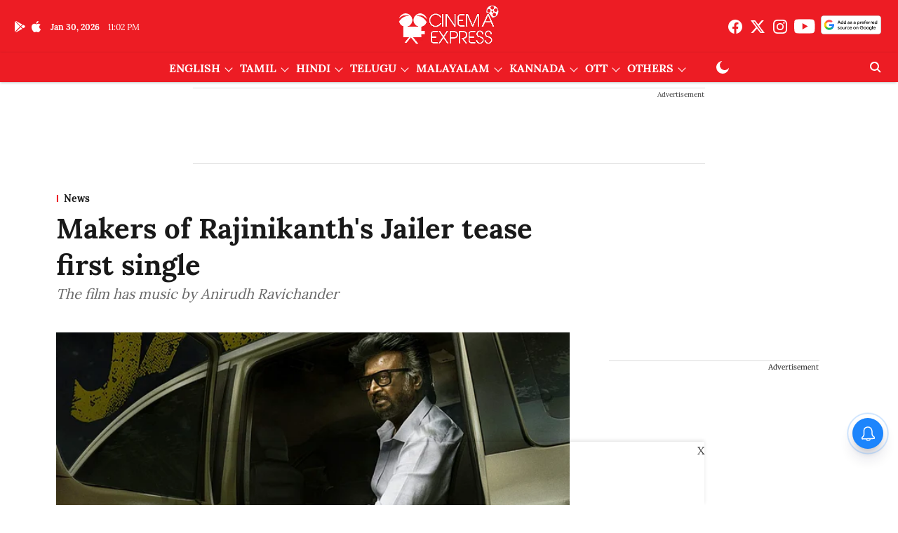

--- FILE ---
content_type: text/html; charset=utf-8
request_url: https://www.cinemaexpress.com/tamil/news/2023/jul/01/makers-of-rajinikanths-jailer-tease-first-single-45166.html
body_size: 94756
content:
<!DOCTYPE html>
<html lang="en" dir="ltr">
<head>
    <meta charset="utf-8"/>
    <title>Makers of Rajinikanth&#x27;s Jailer tease first single</title><link rel="canonical" href="https://www.cinemaexpress.com/tamil/news/2023/Jul/01/makers-of-rajinikanths-jailer-tease-first-single-45166.html"/><meta name="author" content="CE Features"/><meta name="news_keywords" content=""/><meta name="description" content="The film has music by Anirudh Ravichander"/><meta name="title" content="Makers of Rajinikanth&#x27;s Jailer tease first single"/><meta property="og:type" content="article"/><meta property="og:url" content="https://www.cinemaexpress.com/tamil/news/2023/Jul/01/makers-of-rajinikanths-jailer-tease-first-single-45166.html"/><meta property="og:title" content="Makers of Rajinikanth&#x27;s Jailer tease first single"/><meta property="og:description" content="Rajinikanth&#x27;s Jailer is all set to hit the theatres on August 10, and with around one month left for the release, the makers have now hinted at releasing the fi"/><meta name="twitter:card" content="summary_large_image"/><meta name="twitter:title" content="Makers of Rajinikanth&#x27;s Jailer tease first single"/><meta name="twitter:description" content="Rajinikanth&#x27;s Jailer is all set to hit the theatres on August 10, and with around one month left for the release, the makers have now hinted at releasing the fi"/><meta name="robots" content="max-image-preview:large"/><meta name="twitter:image" content="https://media.cinemaexpress.com/cinemaexpress%2Fimport%2F2023%2F7%2F1%2Foriginal%2FBeFunky-collage_-_2023-05-08T152354.jpg?w=1200&amp;ar=40%3A21&amp;auto=format%2Ccompress&amp;ogImage=true&amp;mode=crop&amp;enlarge=true&amp;overlay=false&amp;overlay_position=bottom&amp;overlay_width=100"/><meta property="twitter:image:alt" content="Makers of Rajinikanth&#x27;s Jailer tease first single"/><meta property="og:image" content="https://media.cinemaexpress.com/cinemaexpress%2Fimport%2F2023%2F7%2F1%2Foriginal%2FBeFunky-collage_-_2023-05-08T152354.jpg?w=1200&amp;ar=40%3A21&amp;auto=format%2Ccompress&amp;ogImage=true&amp;mode=crop&amp;enlarge=true&amp;overlay=false&amp;overlay_position=bottom&amp;overlay_width=100"/><meta property="og:image:width" content="1200"/><meta property="og:image:alt" content="Makers of Rajinikanth&#x27;s Jailer tease first single"/><meta name="twitter:creator" content="migrator"/><meta name="twitter:site" content="@XpressCinema"/><meta name="twitter:domain" content="https://www.cinemaexpress.com"/><meta property="fb:app_id" content="1195034961698341"/><meta property="og:site_name" content="Cinema Express"/><script type="application/ld+json">{"@context":"http://schema.org","@type":"BreadcrumbList","itemListElement":[{"@type":"ListItem","position":1,"name":"Home","item":"https://www.cinemaexpress.com"},{"@type":"ListItem","position":2,"name":"Tamil","item":"https://www.cinemaexpress.com/tamil"},{"@type":"ListItem","position":3,"name":"News","item":"https://www.cinemaexpress.com/tamil/news"},{"@type":"ListItem","position":4,"name":"Makers of Rajinikanth's Jailer tease first single","item":"https://www.cinemaexpress.com/tamil/news/2023/Jul/01/makers-of-rajinikanths-jailer-tease-first-single-45166.html"}]}</script><meta/><script type="application/ld+json">{"headline":"Makers of Rajinikanth's Jailer tease first single","image":[{"@type":"ImageObject","url":"https://media.cinemaexpress.com/cinemaexpress/import/2023/7/1/original/BeFunky-collage_-_2023-05-08T152354.jpg?w=1200&h=675&auto=format%2Ccompress&fit=max&enlarge=true","width":"1200","height":"675"},{"@type":"ImageObject","url":"https://media.cinemaexpress.com/cinemaexpress/import/2023/7/1/original/BeFunky-collage_-_2023-05-08T152354.jpg?w=1200&h=900&auto=format%2Ccompress&fit=max&enlarge=true","width":"1200","height":"900"},{"@type":"ImageObject","url":"https://media.cinemaexpress.com/cinemaexpress/import/2023/7/1/original/BeFunky-collage_-_2023-05-08T152354.jpg?w=1200&h=1200&auto=format%2Ccompress&fit=max&enlarge=true","width":"1200","height":"1200"}],"url":"https://www.cinemaexpress.com/tamil/news/2023/Jul/01/makers-of-rajinikanths-jailer-tease-first-single-45166.html","datePublished":"2023-07-01T13:37:00Z","mainEntityOfPage":{"@type":"WebPage","@id":"https://www.cinemaexpress.com/tamil/news/2023/Jul/01/makers-of-rajinikanths-jailer-tease-first-single-45166.html"},"publisher":{"@type":"Organization","@context":"http://schema.org","name":"Cinema Express","url":"https://www.cinemaexpress.com","logo":{"@context":"http://schema.org","@type":"ImageObject","author":"cinemaexpress","contentUrl":"https://media.cinemaexpress.com/cinemaexpress/2025-07-25/9wo9sp0o/CElogo.png","url":"https://media.cinemaexpress.com/cinemaexpress/2025-07-25/9wo9sp0o/CElogo.png","name":"logo","width":"","height":""},"sameAs":["https://www.facebook.com/XpressCinema","https://twitter.com/XpressCinema","https://www.instagram.com/xpresscinema/?hl=en","https://www.youtube.com/channel/UC2MgcperJNAFDQgafrijUnA?sub_confirmation=1","https://google.com/preferences/source?q=https://www.cinemaexpress.com/"],"id":"https://www.cinemaexpress.com"},"author":[{"@type":"Person","givenName":"CE Features","name":"CE Features","url":"https://www.cinemaexpress.com/author/ce-features"}],"keywords":"","thumbnailUrl":"https://media.cinemaexpress.com/cinemaexpress/import/2023/7/1/original/BeFunky-collage_-_2023-05-08T152354.jpg?w=1200&h=675&auto=format%2Ccompress&fit=max&enlarge=true","articleBody":" Rajinikanth's Jailer is all set to hit the theatres on August 10, and with around one month left for the release, the makers have now hinted at releasing the first single. .The film's production house tagged music composer Anirudh Ravichander and asked for an update about the first single. In a cryptic reply, Anirudh shared a Rajini image from Annamalai, in which the latter shows the number 4 through gesture. .Jailer is directed by Nelson Dilipkumar, who last helmed films like Doctor and Beast. The upcoming film will be the filmmaker’s maiden collaboration with Rajinikanth. The film is bankrolled by Sun Pictures banner, with music by Anirudh Ravichander. Vijay Kartik Kannan is the cinematographer, with Nirmal as the editor..Jailer will boast an ensemble star cast across industries, including Mohanlal, Sunil, Jackie Shroff, and Shivrajkumar. Besides this, the film will also feature Tamannaah, Vasanth Ravi, Yogi Babu, Ramya Krishnan, and Vinayakan, among others. Previously, the makers had released a teaser of the film which featured Rajinikanth playing a character named Muthuvel Pandian.","dateCreated":"2023-07-01T13:37:00Z","dateModified":"2023-07-01T13:37:00Z","name":"Makers of Rajinikanth's Jailer tease first single","isPartOf":{"@type":"WebPage","url":"https://www.cinemaexpress.com/tamil/news/2023/Jul/01/makers-of-rajinikanths-jailer-tease-first-single-45166.html","primaryImageOfPage":{"@type":"ImageObject","url":"https://media.cinemaexpress.com/cinemaexpress/import/2023/7/1/original/BeFunky-collage_-_2023-05-08T152354.jpg?w=1200&h=675&auto=format%2Ccompress&fit=max&enlarge=true","width":"1200","height":"675"}},"articleSection":"News","alternativeHeadline":"","description":null,"@type":"NewsArticle","@context":"http://schema.org"}</script><link rel="amphtml" href="https://www.cinemaexpress.com/amp/story/tamil/news/2023/Jul/01/makers-of-rajinikanths-jailer-tease-first-single-45166.html"/>
    <link href="/manifest.json" rel="manifest">
    <link rel="icon" href="/favicon.ico" type="image/x-icon">
    <meta content="width=device-width, initial-scale=1" name="viewport">
    <meta name="apple-mobile-web-app-capable" content="yes">
    <meta name="apple-mobile-web-app-status-bar-style" content="black">
    <meta name="apple-mobile-web-app-title" content="cinemaexpress">
    <meta name="theme-color" content="#ed1c24">

    

    
<script>
  window._izq = window._izq || [];
  window._izq.push(["init"]);
</script>
    
<script>
  (() => setTimeout(() => {
    const scriptTag = document.createElement("script");
    scriptTag.setAttribute("src", "https://cdn.izooto.com/scripts/8e4ff6b3cf3e0d457ef7fd9f434f9fe2cf9cb6d9.js");
    scriptTag.setAttribute("async", "true");
    const head = document.head;
    head.insertBefore(scriptTag, head.firstElementChild);
  }, 4000))();
</script>
  



            

    <link data-react-helmet="true" rel="preload" as="image" imagesrcset="//media.cinemaexpress.com/cinemaexpress%2Fimport%2F2023%2F7%2F1%2Foriginal%2FBeFunky-collage_-_2023-05-08T152354.jpg?w=480&amp;auto=format%2Ccompress&amp;fit=max 480w,//media.cinemaexpress.com/cinemaexpress%2Fimport%2F2023%2F7%2F1%2Foriginal%2FBeFunky-collage_-_2023-05-08T152354.jpg?w=640&amp;auto=format%2Ccompress&amp;fit=max 640w,//media.cinemaexpress.com/cinemaexpress%2Fimport%2F2023%2F7%2F1%2Foriginal%2FBeFunky-collage_-_2023-05-08T152354.jpg?w=768&amp;auto=format%2Ccompress&amp;fit=max 768w,//media.cinemaexpress.com/cinemaexpress%2Fimport%2F2023%2F7%2F1%2Foriginal%2FBeFunky-collage_-_2023-05-08T152354.jpg?w=1024&amp;auto=format%2Ccompress&amp;fit=max 1024w,//media.cinemaexpress.com/cinemaexpress%2Fimport%2F2023%2F7%2F1%2Foriginal%2FBeFunky-collage_-_2023-05-08T152354.jpg?w=1200&amp;auto=format%2Ccompress&amp;fit=max 1200w" imagesizes="(max-width: 768px) 100vw, 50vw"/>
    <!-- Styles for CLS start-->
    <style>
        :root {
            --logoWidth: 115px;
            --logoHeight: 32px;
        }
        .header-height {
            height: 48px !important;
        }
        .sticky-header-height {
            height:  48px !important;
        }
        .logoHeight {
            max-height: 32px !important;
            max-width: 115px !important;
        }
        @media (min-width: 768px) {
            :root {
                --logoWidth: 180px;
                --logoHeight: 56px;
            }
            .header-height {
                height: 73px !important;
            }
            .sticky-header-height {
                height: 113px !important;
            }
            .logoHeight {
                max-height: 56px !important;
                max-width: 180px !important;
            }
        }
    </style>
   <!-- Styles for CLS end-->

    <style>
         
        @font-face {
  font-display: swap;
  font-family: Lora;
  font-style: normal;
  font-weight: 400;
  src: local("Lora Regular"), local("Lora-Regular"),
    url(https://fonts.gstatic.com/s/lora/v12/0QIvMX1D_JOuMwf7I-NP.woff2) format("woff2"),
    url(https://fonts.gstatic.com/s/lora/v12/0QIvMX1D_JOuMwr7JQ.woff) format("woff");
  unicode-range: U+0460-052F, U+1C80-1C88, U+20B4, U+2DE0-2DFF, U+A640-A69F, U+FE2E-FE2F;
}
@font-face {
  font-display: swap;
  font-family: Lora;
  font-style: normal;
  font-weight: 400;
  src: local("Lora Regular"), local("Lora-Regular"),
    url(https://fonts.gstatic.com/s/lora/v12/0QIvMX1D_JOuMw77I-NP.woff2) format("woff2"),
    url(https://fonts.gstatic.com/s/lora/v12/0QIvMX1D_JOuMwr7JQ.woff) format("woff");
  unicode-range: U+0400-045F, U+0490-0491, U+04B0-04B1, U+2116;
}
@font-face {
  font-display: swap;
  font-family: Lora;
  font-style: normal;
  font-weight: 400;
  src: local("Lora Regular"), local("Lora-Regular"),
    url(https://fonts.gstatic.com/s/lora/v12/0QIvMX1D_JOuMwX7I-NP.woff2) format("woff2"),
    url(https://fonts.gstatic.com/s/lora/v12/0QIvMX1D_JOuMwr7JQ.woff) format("woff");
  unicode-range: U+0102-0103, U+0110-0111, U+1EA0-1EF9, U+20AB;
}
@font-face {
  font-display: swap;
  font-family: Lora;
  font-style: normal;
  font-weight: 400;
  src: local("Lora Regular"), local("Lora-Regular"),
    url(https://fonts.gstatic.com/s/lora/v12/0QIvMX1D_JOuMwT7I-NP.woff2) format("woff2"),
    url(https://fonts.gstatic.com/s/lora/v12/0QIvMX1D_JOuMwr7JQ.woff) format("woff");
  unicode-range: U+0100-024F, U+0259, U+1E00-1EFF, U+2020, U+20A0-20AB, U+20AD-20CF, U+2113, U+2C60-2C7F, U+A720-A7FF;
}
@font-face {
  font-display: swap;
  font-family: Lora;
  font-style: normal;
  font-weight: 400;
  src: local("Lora Regular"), local("Lora-Regular"),
    url(https://fonts.gstatic.com/s/lora/v12/0QIvMX1D_JOuMwr7Iw.woff2) format("woff2"),
    url(https://fonts.gstatic.com/s/lora/v12/0QIvMX1D_JOuMwr7JQ.woff) format("woff");
  unicode-range: U+0000-00FF, U+0131, U+0152-0153, U+02BB-02BC, U+02C6, U+02DA, U+02DC, U+2000-206F, U+2074, U+20AC,
    U+2122, U+2191, U+2193, U+2212, U+2215, U+FEFF, U+FFFD;
}
@font-face {
  font-display: swap;
  font-family: Lora;
  font-style: normal;
  font-weight: 700;
  src: local("Lora Bold"), local("Lora-Bold"),
    url(https://fonts.gstatic.com/s/lora/v12/0QIgMX1D_JOuO7HeNtFumsmv.woff2) format("woff2"),
    url(https://fonts.gstatic.com/s/lora/v12/0QIgMX1D_JOuO7HeNtxunA.woff) format("woff");
  unicode-range: U+0460-052F, U+1C80-1C88, U+20B4, U+2DE0-2DFF, U+A640-A69F, U+FE2E-FE2F;
}
@font-face {
  font-display: swap;
  font-family: Lora;
  font-style: normal;
  font-weight: 700;
  src: local("Lora Bold"), local("Lora-Bold"),
    url(https://fonts.gstatic.com/s/lora/v12/0QIgMX1D_JOuO7HeNthumsmv.woff2) format("woff2"),
    url(https://fonts.gstatic.com/s/lora/v12/0QIgMX1D_JOuO7HeNtxunA.woff) format("woff");
  unicode-range: U+0400-045F, U+0490-0491, U+04B0-04B1, U+2116;
}
@font-face {
  font-display: swap;
  font-family: Lora;
  font-style: normal;
  font-weight: 700;
  src: local("Lora Bold"), local("Lora-Bold"),
    url(https://fonts.gstatic.com/s/lora/v12/0QIgMX1D_JOuO7HeNtNumsmv.woff2) format("woff2"),
    url(https://fonts.gstatic.com/s/lora/v12/0QIgMX1D_JOuO7HeNtxunA.woff) format("woff");
  unicode-range: U+0102-0103, U+0110-0111, U+1EA0-1EF9, U+20AB;
}
@font-face {
  font-display: swap;
  font-family: Lora;
  font-style: normal;
  font-weight: 700;
  src: local("Lora Bold"), local("Lora-Bold"),
    url(https://fonts.gstatic.com/s/lora/v12/0QIgMX1D_JOuO7HeNtJumsmv.woff2) format("woff2"),
    url(https://fonts.gstatic.com/s/lora/v12/0QIgMX1D_JOuO7HeNtxunA.woff) format("woff");
  unicode-range: U+0100-024F, U+0259, U+1E00-1EFF, U+2020, U+20A0-20AB, U+20AD-20CF, U+2113, U+2C60-2C7F, U+A720-A7FF;
}
@font-face {
  font-display: swap;
  font-family: Lora;
  font-style: normal;
  font-weight: 700;
  src: local("Lora Bold"), local("Lora-Bold"),
    url(https://fonts.gstatic.com/s/lora/v12/0QIgMX1D_JOuO7HeNtxumg.woff2) format("woff2"),
    url(https://fonts.gstatic.com/s/lora/v12/0QIgMX1D_JOuO7HeNtxunA.woff) format("woff");
  unicode-range: U+0000-00FF, U+0131, U+0152-0153, U+02BB-02BC, U+02C6, U+02DA, U+02DC, U+2000-206F, U+2074, U+20AC,
    U+2122, U+2191, U+2193, U+2212, U+2215, U+FEFF, U+FFFD;
}
/* cyrillic-ext */
@font-face {
  font-family: 'Merriweather';
  font-style: normal;
  font-weight: 400;
  font-stretch: normal;
  src: url(https://fonts.gstatic.com/s/merriweather/v33/u-4D0qyriQwlOrhSvowK_l5UcA6zuSYEqOzpPe3HOZJ5eX1WtLaQwmYiScCmDxhtNOKl8yDr3icaGV31GvU.woff2) format('woff2');
  unicode-range: U+0460-052F, U+1C80-1C8A, U+20B4, U+2DE0-2DFF, U+A640-A69F, U+FE2E-FE2F;
font-display: swap; }
/* cyrillic */
@font-face {
  font-family: 'Merriweather';
  font-style: normal;
  font-weight: 400;
  font-stretch: normal;
  src: url(https://fonts.gstatic.com/s/merriweather/v33/u-4D0qyriQwlOrhSvowK_l5UcA6zuSYEqOzpPe3HOZJ5eX1WtLaQwmYiScCmDxhtNOKl8yDr3icaEF31GvU.woff2) format('woff2');
  unicode-range: U+0301, U+0400-045F, U+0490-0491, U+04B0-04B1, U+2116;
font-display: swap; }
/* vietnamese */
@font-face {
  font-family: 'Merriweather';
  font-style: normal;
  font-weight: 400;
  font-stretch: normal;
  src: url(https://fonts.gstatic.com/s/merriweather/v33/u-4D0qyriQwlOrhSvowK_l5UcA6zuSYEqOzpPe3HOZJ5eX1WtLaQwmYiScCmDxhtNOKl8yDr3icaG131GvU.woff2) format('woff2');
  unicode-range: U+0102-0103, U+0110-0111, U+0128-0129, U+0168-0169, U+01A0-01A1, U+01AF-01B0, U+0300-0301, U+0303-0304, U+0308-0309, U+0323, U+0329, U+1EA0-1EF9, U+20AB;
font-display: swap; }
/* latin-ext */
@font-face {
  font-family: 'Merriweather';
  font-style: normal;
  font-weight: 400;
  font-stretch: normal;
  src: url(https://fonts.gstatic.com/s/merriweather/v33/u-4D0qyriQwlOrhSvowK_l5UcA6zuSYEqOzpPe3HOZJ5eX1WtLaQwmYiScCmDxhtNOKl8yDr3icaGl31GvU.woff2) format('woff2');
  unicode-range: U+0100-02BA, U+02BD-02C5, U+02C7-02CC, U+02CE-02D7, U+02DD-02FF, U+0304, U+0308, U+0329, U+1D00-1DBF, U+1E00-1E9F, U+1EF2-1EFF, U+2020, U+20A0-20AB, U+20AD-20C0, U+2113, U+2C60-2C7F, U+A720-A7FF;
font-display: swap; }
/* latin */
@font-face {
  font-family: 'Merriweather';
  font-style: normal;
  font-weight: 400;
  font-stretch: normal;
  src: url(https://fonts.gstatic.com/s/merriweather/v33/u-4D0qyriQwlOrhSvowK_l5UcA6zuSYEqOzpPe3HOZJ5eX1WtLaQwmYiScCmDxhtNOKl8yDr3icaFF31.woff2) format('woff2');
  unicode-range: U+0000-00FF, U+0131, U+0152-0153, U+02BB-02BC, U+02C6, U+02DA, U+02DC, U+0304, U+0308, U+0329, U+2000-206F, U+20AC, U+2122, U+2191, U+2193, U+2212, U+2215, U+FEFF, U+FFFD;
font-display: swap; }
/* cyrillic-ext */
@font-face {
  font-family: 'Merriweather';
  font-style: normal;
  font-weight: 700;
  font-stretch: normal;
  src: url(https://fonts.gstatic.com/s/merriweather/v33/u-4D0qyriQwlOrhSvowK_l5UcA6zuSYEqOzpPe3HOZJ5eX1WtLaQwmYiScCmDxhtNOKl8yDrOSAaGV31GvU.woff2) format('woff2');
  unicode-range: U+0460-052F, U+1C80-1C8A, U+20B4, U+2DE0-2DFF, U+A640-A69F, U+FE2E-FE2F;
font-display: swap; }
/* cyrillic */
@font-face {
  font-family: 'Merriweather';
  font-style: normal;
  font-weight: 700;
  font-stretch: normal;
  src: url(https://fonts.gstatic.com/s/merriweather/v33/u-4D0qyriQwlOrhSvowK_l5UcA6zuSYEqOzpPe3HOZJ5eX1WtLaQwmYiScCmDxhtNOKl8yDrOSAaEF31GvU.woff2) format('woff2');
  unicode-range: U+0301, U+0400-045F, U+0490-0491, U+04B0-04B1, U+2116;
font-display: swap; }
/* vietnamese */
@font-face {
  font-family: 'Merriweather';
  font-style: normal;
  font-weight: 700;
  font-stretch: normal;
  src: url(https://fonts.gstatic.com/s/merriweather/v33/u-4D0qyriQwlOrhSvowK_l5UcA6zuSYEqOzpPe3HOZJ5eX1WtLaQwmYiScCmDxhtNOKl8yDrOSAaG131GvU.woff2) format('woff2');
  unicode-range: U+0102-0103, U+0110-0111, U+0128-0129, U+0168-0169, U+01A0-01A1, U+01AF-01B0, U+0300-0301, U+0303-0304, U+0308-0309, U+0323, U+0329, U+1EA0-1EF9, U+20AB;
font-display: swap; }
/* latin-ext */
@font-face {
  font-family: 'Merriweather';
  font-style: normal;
  font-weight: 700;
  font-stretch: normal;
  src: url(https://fonts.gstatic.com/s/merriweather/v33/u-4D0qyriQwlOrhSvowK_l5UcA6zuSYEqOzpPe3HOZJ5eX1WtLaQwmYiScCmDxhtNOKl8yDrOSAaGl31GvU.woff2) format('woff2');
  unicode-range: U+0100-02BA, U+02BD-02C5, U+02C7-02CC, U+02CE-02D7, U+02DD-02FF, U+0304, U+0308, U+0329, U+1D00-1DBF, U+1E00-1E9F, U+1EF2-1EFF, U+2020, U+20A0-20AB, U+20AD-20C0, U+2113, U+2C60-2C7F, U+A720-A7FF;
font-display: swap; }
/* latin */
@font-face {
  font-family: 'Merriweather';
  font-style: normal;
  font-weight: 700;
  font-stretch: normal;
  src: url(https://fonts.gstatic.com/s/merriweather/v33/u-4D0qyriQwlOrhSvowK_l5UcA6zuSYEqOzpPe3HOZJ5eX1WtLaQwmYiScCmDxhtNOKl8yDrOSAaFF31.woff2) format('woff2');
  unicode-range: U+0000-00FF, U+0131, U+0152-0153, U+02BB-02BC, U+02C6, U+02DA, U+02DC, U+0304, U+0308, U+0329, U+2000-206F, U+20AC, U+2122, U+2191, U+2193, U+2212, U+2215, U+FEFF, U+FFFD;
font-display: swap; }

        
        body.fonts-loaded {--primaryFont: "Lora", -apple-system, BlinkMacSystemFont, 'Segoe UI', 'Roboto', 'Oxygen', 'Ubuntu', 'Cantarell',
  'Fira Sans', 'Droid Sans', 'Helvetica Neue', sans-serif;--secondaryFont: "Merriweather", -apple-system, BlinkMacSystemFont, 'Segoe UI', 'Roboto', 'Oxygen', 'Ubuntu', 'Cantarell',
  'Fira Sans', 'Droid Sans', 'Helvetica Neue', sans-serif;--fontsize-larger: 24px;--fontsize-halfjumbo: 32px;--fontsize-largest: 29px;--fontsize-smaller: 11px;--fontsize-small: 13px;--fontsize-medium: 16px;}
        #sw-wrapper{position:fixed;background-color:#fff;align-items:center;margin:0 40px 48px;width:294px;height:248px;box-shadow:0 0 10px 0 rgba(0,0,0,.19);bottom:0;z-index:1001;flex-direction:column;display:none;right:0}.sw-app{font-weight:700;text-transform:capitalize}.sw-url{color:#858585;font-size:12px}#sw-wrapper .sw-wrapper--image{width:56px;margin-bottom:10px}#sw-wrapper #service-worker-popup{position:absolute;border:0;border-radius:0;bottom:32px;background-color:var(--primaryColor,#2c61ad)}#sw-wrapper #close-dialog{align-self:flex-end;border:0;background-color:transparent;color:var(--primaryColor,#000);padding:12px}#sw-wrapper #close-dialog svg{width:24px}@media (min-width:320px) and (max-width:767px){#sw-wrapper{position:fixed;background-color:#fff;width:100%;align-items:center;justify-content:start;height:248px;bottom:0;z-index:1001;flex-direction:column;margin:0}}
        </style>
    <style>
        /*! normalize.css v7.0.0 | MIT License | github.com/necolas/normalize.css */html{-ms-text-size-adjust:100%;-webkit-text-size-adjust:100%;line-height:1.15}article,aside,footer,header,nav,section{display:block}h1{font-size:2em;margin:.67em 0}figcaption,figure,main{display:block}figure{margin:1em 40px}hr{box-sizing:content-box;height:0;overflow:visible}pre{font-family:monospace;font-size:1em}a{-webkit-text-decoration-skip:objects;background-color:transparent}abbr[title]{border-bottom:none;text-decoration:underline;text-decoration:underline dotted}b,strong{font-weight:bolder}code,kbd,samp{font-family:monospace;font-size:1em}dfn{font-style:italic}mark{background-color:#ff0;color:#000}small{font-size:80%}sub,sup{font-size:75%;line-height:0;position:relative;vertical-align:baseline}sub{bottom:-.25em}sup{top:-.5em}audio,video{display:inline-block}audio:not([controls]){display:none;height:0}img{border-style:none}svg:not(:root){overflow:hidden}button,input,optgroup,select,textarea{font-family:var(--primaryFont);font-size:100%;line-height:1.15;margin:0}button,input{overflow:visible}button,select{text-transform:none}[type=reset],[type=submit],button,html [type=button]{-webkit-appearance:button}[type=button]::-moz-focus-inner,[type=reset]::-moz-focus-inner,[type=submit]::-moz-focus-inner,button::-moz-focus-inner{border-style:none;padding:0}[type=button]:-moz-focusring,[type=reset]:-moz-focusring,[type=submit]:-moz-focusring,button:-moz-focusring{outline:1px dotted ButtonText}fieldset{padding:.35em .75em .625em}legend{box-sizing:border-box;color:inherit;display:table;max-width:100%;padding:0;white-space:normal}progress{display:inline-block;vertical-align:baseline}textarea{overflow:auto}[type=checkbox],[type=radio]{box-sizing:border-box;padding:0}[type=number]::-webkit-inner-spin-button,[type=number]::-webkit-outer-spin-button{height:auto}[type=search]{-webkit-appearance:textfield;outline-offset:-2px}[type=search]::-webkit-search-cancel-button,[type=search]::-webkit-search-decoration{-webkit-appearance:none}::-webkit-file-upload-button{-webkit-appearance:button;font:inherit}details,menu{display:block}summary{display:list-item}canvas{display:inline-block}[hidden],template{display:none}:root{--transparentBlack:rgba(53,53,53,.5);--blackTransparent:rgba(0,0,0,.2);--rgbBlack:0,0,0;--rgbWhite:255,255,255;--white:#fff;--black:#000;--shaded-grey:#6f6d70;--base-blue:#2f73e4;--slighty-darker-blue:#4860bc;--gray-light:#818181;--grey:#dadada;--light-blue:#e7e7f6;--orange:#e84646;--light-gray:#333;--off-grey:#dadee1;--lighter-gray:#797979;--darkest-gray:#333;--darker-gray:#313131;--faded-gray:#0f0f0f;--red:#ff7171;--bright-red:#de0c0b;--blue:#023048;--gray:#5c5c5c;--gray-darkest:#232323;--gray-lighter:#a4a4a4;--gray-lightest:#e9e6e6;--facebook:#4e71a8;--twitter:#1cb7eb;--linkedin:#0077b5;--whatsapp:#25d366;--concrete:#f2f2f2;--tundora:#4c4c4c;--greyBlack:#464646;--gray-whiter:#d8d8d8;--gray-white-fa:#fafafa;--lightBlue:#5094fb;--whitest:#eaeaea;--darkBlue:#132437;--paragraphColor:#4d4d4d;--success:#2dbe65;--defaultDarkBackground:#262626;--defaultDarkBorder:rgba(161,175,194,.1);--font-size-smaller:12px;--font-size-small:14px;--font-size-base:16px;--font-size-medium:18px;--fontsize-large:24px;--fontsize-larger:32px;--oneColWidth:73px;--sevenColWidth:655px;--outerSpace:calc(50vw - 594px);--headerWidth:122px;--headerLargeWidth:190px;--headerHeight:32px;--bold:bold;--normal:normal}@media (min-width:768px){:root{--headerWidth:300px;--headerHeight:56px;--headerLargeWidth:300px}}html{font-size:100%}body{font-family:var(--primaryFont);font-size:1rem;font-weight:400;line-height:var(--bodyLineHeight);text-rendering:auto}h1,h2,h3,h4,h5,h6,ol,p,ul{font-weight:400;margin:0;padding:0}h1{font-size:2.25rem;font-weight:300;line-height:1.38889rem}h1,h2{font-family:var(--primaryFont)}h2{font-size:2rem;line-height:2.22222rem;padding:.75rem 0 .5rem}h3{font-family:var(--primaryFont);font-size:1.8125rem;line-height:1.24138rem;word-break:normal}h4{font-size:1.5rem}h4,h5{font-weight:700;line-height:1.33333rem}h5{font-size:1.125rem}h6{font-size:.8125rem;line-height:1.23077rem}p{font-size:1rem;line-height:var(--bodyLineHeight)}li,p{font-family:var(--primaryFont)}:root{--zIndex-60:600;--zIndex-header-item:601;--zIndex-social:499;--zIndex-social-popup:1000;--zIndex-sub-menu:9;--zIndex-99:99;--zIndex-search:999;--zIndex-menu:2;--zIndex-loader-overlay:1100}.play-icon{position:relative}.play-icon:after,.play-icon:before{content:"";display:block;left:50%;position:absolute;top:50%;transform:translateX(-50%) translateY(-50%)}.play-icon:before{background:#000;border-radius:50%;height:46px;opacity:.8;width:46px;z-index:10}@media (min-width:768px){.play-icon:before{height:60px;width:60px}}.play-icon:after{border-bottom:7px solid transparent;border-left:11px solid #fff;border-top:7px solid transparent;height:0;margin-left:2px;width:0;z-index:11}@media (min-width:768px){.play-icon:after{border-bottom:9px solid transparent;border-left:15px solid #fff;border-top:9px solid transparent}}.play-icon--small:before{height:46px;width:46px}@media (min-width:768px){.play-icon--small:before{height:46px;width:46px}}.play-icon--small:after{border-bottom:7px solid transparent;border-left:11px solid #fff;border-top:7px solid transparent}@media (min-width:768px){.play-icon--small:after{border-bottom:9px solid transparent;border-left:15px solid #fff;border-top:9px solid transparent}}.play-icon--medium:before{height:46px;width:46px}@media (min-width:768px){.play-icon--medium:before{height:65px;width:65px}}.play-icon--medium:after{border-bottom:7px solid transparent;border-left:11px solid #fff;border-top:7px solid transparent}@media (min-width:768px){.play-icon--medium:after{border-bottom:13px solid transparent;border-left:20px solid #fff;border-top:13px solid transparent}}.play-icon--large:before{height:46px;width:46px}@media (min-width:768px){.play-icon--large:before{height:100px;width:100px}}.play-icon--large:after{border-bottom:7px solid transparent;border-left:11px solid #fff;border-top:7px solid transparent}@media (min-width:768px){.play-icon--large:after{border-bottom:15px solid transparent;border-left:22px solid #fff;border-top:15px solid transparent}}.component-wrapper{overflow:auto;padding:32px 15px}.component-wrapper,.maxwidth-wrapper{margin-left:auto;margin-right:auto;max-width:1172px}.component-wrapper-fluid{margin-bottom:15px}@media (min-width:768px){.component-wrapper-fluid{padding-top:15px}}.card-background-color{background-color:var(--white)}.card>:nth-child(3){clear:both;content:""}.app-ad{overflow:hidden;text-align:center;width:100%}.app-ad--vertical{padding-bottom:15px;text-align:center}@media (min-width:768px){.app-ad--vertical{text-align:right}}.app-ad--mrec .adBox,.app-ad--mrec .adbutler-wrapper{padding:30px 0}.app-ad--story-mrec .adBox,.app-ad--story-mrec .adbutler-wrapper{padding-bottom:35px}.app-ad--leaderboard .adBox,.app-ad--leaderboard .adbutler-wrapper{padding:8px}.app-ad--horizontal{clear:both}.app-ad--horizontal .adBox,.app-ad--horizontal .adbutler-wrapper{padding:15px 0}.app-ad--story-horizontal .adBox,.app-ad--story-horizontal .adbutler-wrapper{padding-bottom:25px}.app-ad--grid-horizontal{grid-column:1/4}.video-play-icon{display:block;position:relative}.video-play-icon:before{background-size:88px;content:"";display:block;height:90px;left:50%;position:absolute;top:50%;transform:translate(-50%,-50%);width:90px;z-index:10}.qt-button{border-radius:100px;color:#fff;font-family:var(--primaryFont);font-size:1rem;font-weight:300;padding:10px 28px;text-align:center}.qt-button:hover{cursor:pointer}.qt-button--primary{background:#2f73e4}.qt-button--secondary{background:#2f73e4;border:1px solid #fff}.qt-button--transparent{background:transparent;border:2px solid #2f73e4;color:#2f73e4}.overlay{background:rgba(0,0,0,.09);display:none;height:100%;left:0;position:fixed;top:0;width:100%;z-index:600}.overlay--active{display:block}.sidebar{height:100%;left:0;overflow:scroll;padding:50px 48px;position:fixed;top:0;transform:translateX(-100%);transition:transform 375ms cubic-bezier(0,0,.2,1);width:100%;z-index:601}@media (min-width:768px){.sidebar{width:445px}}.sidebar.open{background-color:var(--headerBackgroundColor,#fff);color:var(--headerTextColor,#333);transform:translateX(0);transition:transform 375ms cubic-bezier(.4,0,1,1)}.ltr-side-bar{left:auto;right:0;transform:translateX(100%)}.ltr-arrow{left:0;position:absolute;right:unset}.sidebar.open.ltr-side-bar{transform:translateX(0)}.sidebar__nav__logo{font-family:var(--primaryFont);font-size:2.125rem;font-weight:700;margin-bottom:60px}.sidebar__nav__logo:after,.sidebar__nav__logo:before{content:"";display:table}.sidebar__nav__logo:after{clear:both}.sidebar__nav__logo .logo{color:#2f73e4;display:inline-block;float:left;font-family:var(--primaryFont);font-size:2.125rem;font-weight:700;max-width:210px;padding:0}.sidebar__nav__logo .logo .app-logo__element{max-height:85px;object-fit:contain}.sidebar__nav__logo .close{color:var(--headerIconColor,#a9a9a9);cursor:pointer;float:right;font-weight:300;height:22px;position:relative;top:16px;width:22px}.sidebar__social li{display:inline-block}.sidebar__social li a{margin-right:25px}ul.sidebar__info{border-top:2px solid #2f73e4;margin:0 0 50px;padding-top:30px}ul.sidebar__info li a{font-size:1.375rem!important;font-weight:300}ul.submenu li a{color:var(--headerTextColor,#a9a9a9);font-size:1.375rem;padding-bottom:25px}.sidebar__nav{font-family:var(--primaryFont)}.sidebar__nav ul{list-style:none;margin:0;padding:0}.sidebar__nav ul li{clear:both}.sidebar__nav ul li a,.sidebar__nav ul li span{cursor:pointer;display:block;font-size:1.625rem;font-weight:300;padding-bottom:30px}.sidebar__nav ul li a:hover,.sidebar__nav ul li span:hover{color:var(--headerIconColor,#a9a9a9)}.sidebar__nav ul li.has--submenu .submenu-arrow{float:right}.sidebar__nav ul li.has--submenu a,.sidebar__nav ul li.has--submenu div{display:flex;justify-content:space-between}.sidebar__nav ul li.has--submenu .submenu-arrow:after{border-style:solid;border-width:.07em .07em 0 0;color:#9e9e9e;content:"";display:inline-block;float:right;height:.45em;position:relative;top:.45em;transform:rotate(135deg);transition:transform .3s;vertical-align:top;width:.45em;will-change:transform}.sidebar__nav ul li.has--submenu.open .submenu-arrow:after{top:.65em;transform:rotate(315deg)}ul.submenu li a:hover{color:var(--headerIconColor,#a9a9a9)}ul.submenu{display:none;padding-left:38px}input,ul.submenu--show{display:block}input{background:#fff;border:none;border-radius:4px;color:#a3a3a3;font-weight:300;padding:10px 15px;width:100%}button{border-radius:100px;color:#fff;font-size:1rem;padding:10px 27px}.qt-search{align-items:center;display:flex;position:relative}.qt-search__form-wrapper{width:100%}.qt-search__form-wrapper form input{background-color:transparent;border-bottom:1px solid #d8d8d8;border-radius:0;font-size:32px;font-weight:700;opacity:.5;outline:none;padding:8px 0}.qt-search__form .search-icon{background:transparent;border:none;cursor:pointer;height:24px;outline:none;position:absolute;right:0;top:0;width:24px}html[dir=rtl] .search-icon{left:0;right:auto}.loader-overlay-container{align-items:center;background-color:rgba(0,0,0,.8);bottom:0;display:flex;flex-direction:column-reverse;justify-content:center;left:0;position:fixed;right:0;top:0;z-index:var(--zIndex-loader-overlay)}.spinning-loader{animation:spinAnimation 1.1s ease infinite;border-radius:50%;font-size:10px;height:1em;position:relative;text-indent:-9999em;transform:translateZ(0);width:1em}@keyframes spinAnimation{0%,to{box-shadow:0 -2.6em 0 0 var(--white),1.8em -1.8em 0 0 var(--blackTransparent),2.5em 0 0 0 var(--blackTransparent),1.75em 1.75em 0 0 var(--blackTransparent),0 2.5em 0 0 var(--blackTransparent),-1.8em 1.8em 0 0 var(--blackTransparent),-2.6em 0 0 0 hsla(0,0%,100%,.5),-1.8em -1.8em 0 0 hsla(0,0%,100%,.7)}12.5%{box-shadow:0 -2.6em 0 0 hsla(0,0%,100%,.7),1.8em -1.8em 0 0 var(--white),2.5em 0 0 0 var(--blackTransparent),1.75em 1.75em 0 0 var(--blackTransparent),0 2.5em 0 0 var(--blackTransparent),-1.8em 1.8em 0 0 var(--blackTransparent),-2.6em 0 0 0 var(--blackTransparent),-1.8em -1.8em 0 0 hsla(0,0%,100%,.5)}25%{box-shadow:0 -2.6em 0 0 hsla(0,0%,100%,.5),1.8em -1.8em 0 0 hsla(0,0%,100%,.7),2.5em 0 0 0 var(--white),1.75em 1.75em 0 0 var(--blackTransparent),0 2.5em 0 0 var(--blackTransparent),-1.8em 1.8em 0 0 var(--blackTransparent),-2.6em 0 0 0 var(--blackTransparent),-1.8em -1.8em 0 0 var(--blackTransparent)}37.5%{box-shadow:0 -2.6em 0 0 var(--blackTransparent),1.8em -1.8em 0 0 hsla(0,0%,100%,.5),2.5em 0 0 0 hsla(0,0%,100%,.7),1.75em 1.75em 0 0 var(--white),0 2.5em 0 0 var(--blackTransparent),-1.8em 1.8em 0 0 var(--blackTransparent),-2.6em 0 0 0 var(--blackTransparent),-1.8em -1.8em 0 0 var(--blackTransparent)}50%{box-shadow:0 -2.6em 0 0 var(--blackTransparent),1.8em -1.8em 0 0 var(--blackTransparent),2.5em 0 0 0 hsla(0,0%,100%,.5),1.75em 1.75em 0 0 hsla(0,0%,100%,.7),0 2.5em 0 0 var(--white),-1.8em 1.8em 0 0 var(--blackTransparent),-2.6em 0 0 0 var(--blackTransparent),-1.8em -1.8em 0 0 var(--blackTransparent)}62.5%{box-shadow:0 -2.6em 0 0 var(--blackTransparent),1.8em -1.8em 0 0 var(--blackTransparent),2.5em 0 0 0 var(--blackTransparent),1.75em 1.75em 0 0 hsla(0,0%,100%,.5),0 2.5em 0 0 hsla(0,0%,100%,.7),-1.8em 1.8em 0 0 var(--white),-2.6em 0 0 0 var(--blackTransparent),-1.8em -1.8em 0 0 var(--blackTransparent)}75%{box-shadow:0 -2.6em 0 0 var(--blackTransparent),1.8em -1.8em 0 0 var(--blackTransparent),2.5em 0 0 0 var(--blackTransparent),1.75em 1.75em 0 0 var(--blackTransparent),0 2.5em 0 0 hsla(0,0%,100%,.5),-1.8em 1.8em 0 0 hsla(0,0%,100%,.7),-2.6em 0 0 0 var(--white),-1.8em -1.8em 0 0 var(--blackTransparent)}87.5%{box-shadow:0 -2.6em 0 0 var(--blackTransparent),1.8em -1.8em 0 0 var(--blackTransparent),2.5em 0 0 0 var(--blackTransparent),1.75em 1.75em 0 0 var(--blackTransparent),0 2.5em 0 0 var(--blackTransparent),-1.8em 1.8em 0 0 hsla(0,0%,100%,.5),-2.6em 0 0 0 hsla(0,0%,100%,.7),-1.8em -1.8em 0 0 var(--white)}}.icon.loader{fill:var(--primaryColor);height:50px;left:calc(50% - 50px);position:fixed;top:calc(50% - 25px);width:100px}:root{--arrow-c-brand1:#ff214b;--arrow-c-brand2:#1bbb87;--arrow-c-brand3:#6fe7c0;--arrow-c-brand4:#f6f8ff;--arrow-c-brand5:#e9e9e9;--arrow-c-accent1:#2fd072;--arrow-c-accent2:#f5a623;--arrow-c-accent3:#f81010;--arrow-c-accent4:#d71212;--arrow-c-accent5:#f2f2f2;--arrow-c-accent6:#e8eaed;--arrow-c-mono1:#000;--arrow-c-mono2:rgba(0,0,0,.9);--arrow-c-mono3:rgba(0,0,0,.7);--arrow-c-mono4:rgba(0,0,0,.6);--arrow-c-mono5:rgba(0,0,0,.3);--arrow-c-mono6:rgba(0,0,0,.2);--arrow-c-mono7:rgba(0,0,0,.1);--arrow-c-invert-mono1:#fff;--arrow-c-invert-mono2:hsla(0,0%,100%,.9);--arrow-c-invert-mono3:hsla(0,0%,100%,.7);--arrow-c-invert-mono4:hsla(0,0%,100%,.6);--arrow-c-invert-mono5:hsla(0,0%,100%,.3);--arrow-c-invert-mono6:hsla(0,0%,100%,.2);--arrow-c-invert-mono7:hsla(0,0%,100%,.1);--arrow-c-invert-mono8:#dedede;--arrow-c-invert-mono9:hsla(0,0%,87%,.1);--arrow-c-dark:#0d0d0d;--arrow-c-light:#fff;--arrow-spacing-xxxs:2px;--arrow-spacing-xxs:4px;--arrow-spacing-xs:8px;--arrow-spacing-s:12px;--arrow-spacing-m:16px;--arrow-spacing-20:20px;--arrow-spacing-l:24px;--arrow-spacing-xl:32px;--arrow-spacing-28:28px;--arrow-spacing-48:48px;--arrow-spacing-40:40px;--arrow-spacing-96:96px;--arrow-fs-tiny:14px;--arrow-fs-xs:16px;--arrow-fs-s:18px;--arrow-fs-m:20px;--arrow-fs-l:24px;--arrow-fs-xl:26px;--arrow-fs-xxl:30px;--arrow-fs-huge:32px;--arrow-fs-big:40px;--arrow-fs-jumbo:54px;--arrow-fs-28:28px;--arrow-typeface-primary:-apple-system,BlinkMacSystemFont,"Helvetica Neue",Helvetica,Arial,sans-serif;--arrow-typeface-secondary:Verdana,Geneva,Tahoma,sans-serif;--arrow-sans-serif:sans-serif;--arrow-lh-1:1;--arrow-lh-2:1.2;--arrow-lh-3:1.3;--arrow-lh-4:1.4;--arrow-lh-5:1.5;--arrow-fw-light:300;--arrow-fw-normal:400;--arrow-fw-500:500;--arrow-fw-semi-bold:600;--arrow-fw-bold:700;--light-border:var(--arrow-c-invert-mono7);--dark-border:var(--arrow-c-mono7);--fallback-img:#e8e8e8;--z-index-9:9;--z-index-1:1}.arrow-component{-webkit-font-smoothing:antialiased;-moz-osx-font-smoothing:grayscale;-moz-font-feature-settings:"liga" on;font-family:var(--arrow-typeface-primary);font-weight:var(--arrow-fw-normal);text-rendering:optimizeLegibility}.arrow-component h1,.arrow-component h2,.arrow-component h3,.arrow-component h4,.arrow-component h5,.arrow-component h6,.arrow-component ol,.arrow-component ul{font-family:var(--arrow-typeface-primary)}.arrow-component li,.arrow-component p{font-size:var(--arrow-fs-xs);line-height:var(--arrow-lh-1)}.arrow-component figure{margin:0;padding:0}.arrow-component h1{font-size:var(--arrow-fs-28);font-stretch:normal;font-style:normal;font-weight:var(--arrow-fw-bold);letter-spacing:normal;line-height:var(--arrow-lh-3)}@media only screen and (min-width:768px){.arrow-component h1{font-size:var(--arrow-fs-big)}}.arrow-component h2{font-size:var(--arrow-fs-l);font-stretch:normal;font-style:normal;font-weight:var(--arrow-fw-bold);letter-spacing:normal;line-height:var(--arrow-lh-3)}@media only screen and (min-width:768px){.arrow-component h2{font-size:var(--arrow-fs-huge)}}.arrow-component h3{font-size:var(--arrow-fs-m);font-stretch:normal;font-style:normal;font-weight:var(--arrow-fw-bold);letter-spacing:normal;line-height:var(--arrow-lh-3)}@media only screen and (min-width:768px){.arrow-component h3{font-size:var(--arrow-fs-l)}}.arrow-component h4{font-size:var(--arrow-fs-s);font-stretch:normal;font-style:normal;font-weight:var(--arrow-fw-bold);letter-spacing:normal;line-height:var(--arrow-lh-3)}@media only screen and (min-width:768px){.arrow-component h4{font-size:var(--arrow-fs-m)}}.arrow-component h5{font-size:var(--arrow-fs-xs);font-stretch:normal;font-style:normal;font-weight:var(--arrow-fw-bold);letter-spacing:normal;line-height:var(--arrow-lh-3)}@media only screen and (min-width:768px){.arrow-component h5{font-size:var(--arrow-fs-s)}}.arrow-component h6{font-size:var(--arrow-fs-xs);font-weight:var(--arrow-fw-bold);line-height:var(--arrow-lh-3)}.arrow-component h6,.arrow-component p{font-stretch:normal;font-style:normal;letter-spacing:normal}.arrow-component p{font-family:var(--arrow-typeface-secondary);font-size:var(--arrow-fs-m);font-weight:400;line-height:var(--arrow-lh-5);word-break:break-word}.arrow-component.full-width-with-padding{margin-left:calc(-50vw + 50%);margin-right:calc(-50vw + 50%);padding:var(--arrow-spacing-m) calc(50vw - 50%) var(--arrow-spacing-xs) calc(50vw - 50%)}.p-alt{font-size:var(--arrow-fs-xs);font-stretch:normal;font-style:normal;font-weight:400;letter-spacing:normal;line-height:var(--arrow-lh-5)}.author-name,.time{font-weight:400}.author-name,.section-tag,.time{font-size:var(--arrow-fs-tiny);font-stretch:normal;font-style:normal;letter-spacing:normal}.section-tag{font-weight:700;line-height:normal}.arr-hidden-desktop{display:none}@media only screen and (max-width:768px){.arr-hidden-desktop{display:block}}.arr-hidden-mob{display:block}@media only screen and (max-width:768px){.arr-hidden-mob{display:none}}.arr-custom-style a{border-bottom:1px solid var(--arrow-c-mono2);color:var(--arrow-c-mono2)}.arr-story-grid{grid-column-gap:var(--arrow-spacing-l);display:grid;grid-template-columns:repeat(4,minmax(auto,150px));margin:0 12px;position:relative}@media only screen and (min-width:768px){.arr-story-grid{grid-template-columns:[grid-start] minmax(48px,auto) [container-start] repeat(12,minmax(auto,55px)) [container-end] minmax(48px,auto) [grid-end];margin:unset}}@media only screen and (min-width:768px) and (min-width:1025px){.arr-story-grid{grid-template-columns:[grid-start] minmax(56px,auto) [container-start] repeat(12,minmax(auto,73px)) [container-end] minmax(56px,auto) [grid-end]}}.content-style{display:contents}.with-rounded-corners,.with-rounded-corners img{border-radius:var(--arrow-spacing-s)}.arr-image-placeholder{background-color:#f0f0f0}.arr--share-sticky-wrapper{bottom:0;justify-items:flex-start;margin:var(--arrow-spacing-l) 0;position:absolute;right:0;top:120px}@media only screen and (min-width:1025px){.arr--share-sticky-wrapper{left:0;right:unset}}html[dir=rtl] .arr--share-sticky-wrapper{left:0;right:unset}@media only screen and (min-width:1025px){html[dir=rtl] .arr--share-sticky-wrapper{left:unset;right:0}}:root{--max-width-1172:1172px;--spacing-40:40px}body{--arrow-typeface-primary:var(--primaryFont);--arrow-typeface-secondary:var(--secondaryFont);--arrow-c-brand1:var(--primaryColor);--fallback-img:var(--primaryColor);background:#f5f5f5;color:var(--textColor);margin:0;overflow-anchor:none;overflow-x:hidden}#container{min-height:100vh;width:100%}#header-logo img,#header-logo-mobile img{align-content:center;height:var(--logoHeight);width:var(--logoWidth)}.breaking-news-wrapper{min-height:32px}@media (min-width:768px){.breaking-news-wrapper{min-height:40px}}.breaking-news-wrapper.within-container{min-height:48px}@media (min-width:768px){.breaking-news-wrapper.within-container{min-height:72px}}#row-4{max-width:1172px;min-height:100%}*{box-sizing:border-box}.container{margin:0 auto;max-width:1172px;padding:0 16px}h1{font-family:Open Sans,sans-serif;font-size:1.875rem;font-weight:800;margin:10px 0;text-transform:uppercase}h1 span{font-family:Cardo,serif;font-size:1.5rem;font-style:italic;font-weight:400;margin:0 5px;text-transform:none}.toggle{display:block;height:30px;margin:30px auto 10px;width:28px}.toggle span:after,.toggle span:before{content:"";left:0;position:absolute;top:-9px}.toggle span:after{top:9px}.toggle span{display:block;position:relative}.toggle span,.toggle span:after,.toggle span:before{backface-visibility:hidden;background-color:#000;border-radius:2px;height:5px;transition:all .3s;width:100%}.toggle.on span{background-color:transparent}.toggle.on span:before{background-color:#fff;transform:rotate(45deg) translate(5px,5px)}.toggle.on span:after{background-color:#fff;transform:rotate(-45deg) translate(7px,-8px)}.story-card__image.story-card__image--cover.set-fallback{padding:0}a{color:inherit;text-decoration:none}.arr--headline,.arr--story-headline{word-break:break-word}.arrow-component.arr--four-col-sixteen-stories .arr--collection-name h3,.arrow-component.arr--two-col-four-story-highlight .arr--collection-name h3{font-size:inherit;font-weight:inherit}.arrow-component.arr--collection-name .arr-collection-name-border-left{font-size:1.625rem!important;margin-left:-4px;min-width:8px;width:8px}@media (min-width:768px){.arrow-component.arr--collection-name .arr-collection-name-border-left{font-size:2.125rem!important}}.arrow-component.arr--headline h2{padding:0}.sticky-layer{box-shadow:0 1px 6px 0 rgba(0,0,0,.1);left:0;position:fixed;right:0;top:0;z-index:var(--zIndex-search)}.ril__toolbarItem .arr--hyperlink-button{position:relative;top:6px}.arr--text-element p{margin-bottom:15px;word-break:break-word}.arr--text-element ul li{font-family:var(--arrow-typeface-secondary);font-size:var(--arrow-fs-s);line-height:var(--arrow-lh-5);margin-bottom:4px;word-break:break-word}@media (min-width:768px){.arr--text-element ul li{font-size:var(--arrow-fs-m)}}.arr--text-element ol li{margin-bottom:4px}.arr--text-element ul li p{margin-bottom:unset}.arr--blurb-element blockquote{margin:unset}.arr--quote-element p:first-of-type{font-family:var(--primaryFont)}.elm-onecolstorylist{grid-column:1/4}.ril-image-current{width:auto!important}.ril__image,.ril__imageNext,.ril__imagePrev{max-width:100%!important}.rtl-twoColSixStories .arr--content-wrapper{order:-1}.rtl-threeColTwelveStories{order:2}.author-card-wrapper div{display:inline!important}.mode-wrapper{min-width:52px;padding:var(--arrow-spacing-xs) var(--arrow-spacing-m)}@media (--viewport-medium ){.mode-wrapper{min-width:44px;padding:var(--arrow-spacing-xs) var(--arrow-spacing-s)}}img.qt-image{object-fit:cover;width:100%}.qt-image-16x9{margin:0;overflow:hidden;padding-top:56.25%;position:relative}.qt-image-16x9 img{left:0;position:absolute;top:0}.qt-responsive-image{margin:0;overflow:hidden;padding-top:56.25%;position:relative}@media (min-width:768px){.qt-responsive-image{padding-top:37.5%}}.qt-responsive-image img{left:0;position:absolute;top:0}.qt-image-2x3{margin:0}img{display:block;max-width:100%;width:100%}.row{clear:both}.row:after,.row:before{content:"";display:table}.row:after{clear:both}@media (min-width:768px){.col-4:nth-of-type(2n){margin-right:0}}.section__head__title{margin-bottom:20px}@media (min-width:992px){.section__head__title{margin-bottom:30px}}.sub--section{background:rgba(0,0,0,.5);color:#fff;font-size:1.25rem;font-weight:700;padding:6px 14px}.section__card--image{margin-bottom:23px}.author--submission{color:#3d3d3d;font-size:.6875rem;font-weight:300}@media (min-width:992px){.author--submission{font-size:.875rem}}.slick-next{margin-right:0}@media (min-width:992px){.slick-next{margin-right:20px}}.slick-prev{margin-left:0}@media (min-width:992px){.slick-prev{margin-left:20px}}body.dir-right{direction:rtl}.story-element-data-table{max-width:calc(100vw - 24px);overflow:auto;word-break:normal!important}@media (min-width:768px){.story-element-data-table{max-width:62vw}}@media (min-width:768px) and (min-width:1024px){.story-element-data-table{max-width:100%}}.story-element-data-table table{border-collapse:collapse;margin:0 auto}.story-element-data-table th{background-color:var(--gray-lighter)}.story-element-data-table td,.story-element-data-table th{border:1px solid var(--shaded-grey);min-width:80px;padding:5px;vertical-align:text-top}html[dir=rtl] .story-element-data-table table{direction:ltr}html[dir=rtl] .story-element-data-table td,html[dir=rtl] .story-element-data-table th{direction:rtl}.static-container{color:var(--staticTextColor);margin-bottom:15px;margin-left:auto;margin-right:auto;max-width:1172px;overflow:auto;padding:15px 15px 0}@media (min-width:768px){.static-container{padding:30px}}@media (min-width:992px){.static-container{padding:50px 120px}}.static-container__wrapper{padding:20px}@media (min-width:768px){.static-container__wrapper{padding:30px}}@media (min-width:992px){.static-container__wrapper{padding:30px 40px}}.static-container h1,.static-container__headline{color:var(--staticHeadlineColor);font-family:var(--primaryFont);font-size:1.5rem;font-weight:700;line-height:var(--headlineLineHeight);margin:10px 0;text-align:left;text-transform:capitalize}@media (min-width:768px){.static-container h1,.static-container__headline{font-size:1.5rem;margin-bottom:30px}}@media (min-width:992px){.static-container h1,.static-container__headline{font-size:2rem}}.static-container h2,.static-container__sub-headline{color:var(--staticHeadlineColor);font-size:1.25rem;font-weight:700;line-height:1.5}@media (min-width:768px){.static-container h2,.static-container__sub-headline{font-size:1.25rem}}@media (min-width:992px){.static-container h2,.static-container__sub-headline{font-size:1.5rem}}.static-container h3{color:var(--staticHeadlineColor);font-size:1rem;font-weight:700;line-height:1.5;margin-bottom:4px;margin-top:12px}@media (min-width:768px){.static-container h3{font-size:1rem}}@media (min-width:992px){.static-container h3{font-size:1.25rem}}.static-container h4{color:var(--staticHeadlineColor);font-size:1rem;font-weight:700;margin-bottom:4px;margin-top:12px}@media (min-width:992px){.static-container h4{font-size:1.125rem}}.static-container h5,.static-container h6{color:var(--staticHeadlineColor);font-size:1rem;font-weight:700;margin-bottom:4px;margin-top:12px}.static-container__media-object{display:flex;flex-direction:column}.static-container__media-object-info{color:var(--staticInfoColor);font-style:italic;margin:10px 0 15px}@media (min-width:768px){.static-container__media-object-content{display:flex}}.static-container__media-object-content__image{flex-basis:190px;flex-shrink:0;margin:0 15px 15px 0}.static-container__media-object-content__image img{border:1px solid var(--mode-color);border-radius:50%}.static-container ol,.static-container ul,.static-container__list{color:var(--staticTextColor);margin-top:15px;padding-left:20px}.static-container li{color:var(--staticTextColor)}.static-container p,.static-container__description,.static-container__list,.static-container__media-object{color:var(--staticTextColor);font-family:var(--secondaryFont);font-size:1rem;line-height:1.5;margin-bottom:15px}.static-container p:last-child,.static-container__description:last-child,.static-container__list:last-child,.static-container__media-object:last-child{margin-bottom:25px}@media (min-width:992px){.static-container p,.static-container__description,.static-container__list,.static-container__media-object{font-size:1.25rem}}.static-container__tlm-list{padding-left:20px}.static-container__subheadline{margin-bottom:10px}.static-container__footer--images{align-items:center;display:flex;flex-wrap:wrap;height:50px;justify-content:space-between;margin:30px 0}.static-container__footer--images img{height:100%;width:auto}.static-container__override-list{margin-left:17px}.static-container__override-list-item{padding-left:10px}.static-container__override-a,.static-container__override-a:active,.static-container__override-a:focus,.static-container__override-a:hover{color:var(--primaryColor);cursor:pointer;text-decoration:underline}.static-container .awards-image{margin:0 auto;width:200px}.svg-handler-m__social-svg-wrapper__C20MA,.svg-handler-m__svg-wrapper__LhbXl{align-items:center;display:flex;height:24px}.svg-handler-m__social-svg-wrapper__C20MA{margin-right:8px}.dir-right .svg-handler-m__social-svg-wrapper__C20MA{margin-left:8px;margin-right:unset}@media (min-width:768px){.svg-handler-m__mobile__1cu7J{display:none}}.svg-handler-m__desktop__oWJs5{display:none}@media (min-width:768px){.svg-handler-m__desktop__oWJs5{display:block}}.svg-handler-m__wrapper-mode-icon__hPaAN{display:flex}.breaking-news-module__title__oWZgt{background-color:var(--breakingNewsBgColor);border-right:1px solid var(--breakingNewsTextColor);color:var(--breakingNewsTextColor);display:none;font-family:var(--secondaryFont);font-size:14px;z-index:1}.dir-right .breaking-news-module__title__oWZgt{border-left:1px solid var(--breakingNewsTextColor);border-right:none;padding-left:20px}@media (min-width:1200px){.breaking-news-module__title__oWZgt{display:block;font-size:16px;font-weight:700;padding:2px 16px}}.breaking-news-module__content__9YorK{align-self:center;color:var(--breakingNewsTextColor);display:block;font-family:var(--secondaryFont);font-size:14px;font-weight:400;padding:0 16px}@media (min-width:1200px){.breaking-news-module__content__9YorK{font-size:16px}}.breaking-news-module__full-width-container__g7-8x{background-color:var(--breakingNewsBgColor);display:flex;width:100%}.breaking-news-module__container__mqRrr{background-color:var(--breakingNewsBgColor);display:flex;margin:0 auto;max-width:1142px}.breaking-news-module__bg-wrapper__6CUzG{padding:8px 0}@media (min-width:1200px){.breaking-news-module__bg-wrapper__6CUzG{padding:16px 0}}.breaking-news-module__breaking-news-collection-wrapper__AQr0N{height:32px;overflow:hidden;white-space:nowrap}@media (min-width:1200px){.breaking-news-module__breaking-news-collection-wrapper__AQr0N{height:40px}}.breaking-news-module__breaking-news-wrapper__FVlA4{align-self:center;overflow:hidden;white-space:nowrap;width:100%}.react-marquee-box,.react-marquee-box .marquee-landscape-wrap{height:100%;left:0;overflow:hidden;position:relative;top:0;width:100%}.react-marquee-box .marquee-landscape-wrap{align-items:center;display:flex}.marquee-landscape-item.marquee-landscape-item-alt{display:none}.react-marquee-box .marquee-landscape-wrap .marquee-landscape-item{height:100%;white-space:nowrap}.react-marquee-box .marquee-landscape-wrap .marquee-landscape-item .marquee-container{color:var(--breakingNewsTextColor);display:inline-block;height:100%;padding:0 16px;position:relative;white-space:nowrap}.react-marquee-box .marquee-landscape-wrap .marquee-landscape-item .marquee-container.dot-delimiter:after{content:".";position:absolute;right:0;top:-4px}.react-marquee-box .marquee-landscape-wrap .marquee-landscape-item .marquee-container.pipe-delimiter:after{border-right:1px solid var(--breakingNewsTextColor);content:" ";height:100%;opacity:.5;position:absolute;right:0;top:0}.react-marquee-box .marquee-landscape-wrap .marquee-landscape-exceed .marquee-container:last-child:after{content:none}.user-profile-m__avatar__ZxI5f{border-radius:5px;width:24px}.user-profile-m__sign-in-btn__h-njy{min-width:61px}@media (max-width:766px){.user-profile-m__sign-in-btn__h-njy{display:none}}.user-profile-m__sign-in-svg__KufX4{display:none}@media (max-width:766px){.user-profile-m__sign-in-svg__KufX4{display:block}}.user-profile-m__sign-btn__1r1gq .user-profile-m__white-space__i1e3z{color:var(--black);color:var(--secondaryHeaderTextColor,var(--black));cursor:pointer}.user-profile-m__single-layer__Lo815.user-profile-m__sign-btn__1r1gq .user-profile-m__white-space__i1e3z{color:var(--black);color:var(--primaryHeaderTextColor,var(--black))}.user-profile-m__user-data__d1KDl{background-color:var(--white);background-color:var(--secondaryHeaderBackgroundColor,var(--white));box-shadow:0 2px 10px 0 rgba(0,0,0,.1);position:absolute;right:0;top:38px;width:200px;z-index:999}@media (min-width:767px){.user-profile-m__user-data__d1KDl{right:-10px;top:50px}}.user-profile-m__overlay__ShmRW{bottom:0;cursor:auto;height:100vh;left:0;overflow:scroll;right:0;top:0;z-index:9999}@media (min-width:767px){.user-profile-m__overlay__ShmRW{overflow:hidden}}.user-profile-m__user-data__d1KDl ul{color:var(--black);color:var(--primaryHeaderTextColor,var(--black));list-style:none;padding:12px 0}.user-profile-m__user-details__4iOZz{height:24px;position:relative;width:24px}.user-profile-m__user-details__4iOZz .icon.author-icon{fill:var(--black);fill:var(--secondaryHeaderTextColor,var(--black));cursor:pointer}.user-profile-m__single-layer__Lo815.user-profile-m__user-details__4iOZz .icon.author-icon{fill:var(--black);fill:var(--primaryHeaderTextColor,var(--black));cursor:pointer}.user-profile-m__user-details__4iOZz img{border-radius:50%;cursor:pointer;height:24px;width:24px}.user-profile-m__user-data__d1KDl ul li{color:var(--black);color:var(--secondaryHeaderTextColor,var(--black));padding:8px 16px}.user-profile-m__user-data__d1KDl ul li a{display:block}.user-profile-m__user-data__d1KDl ul li:hover{background:rgba(0,0,0,.2)}body.user-profile-m__body-scroll__meqnJ{overflow:hidden}.user-profile-m__single-layer__Lo815 .user-profile-m__user-data__d1KDl{background-color:var(--white);background-color:var(--primaryHeaderBackgroundColor,var(--white));right:-20px}@media (min-width:767px){.user-profile-m__single-layer__Lo815 .user-profile-m__user-data__d1KDl{right:-30px;top:42px}}.user-profile-m__single-layer__Lo815 .user-profile-m__user-data__d1KDl ul li a{color:var(--black);color:var(--primaryHeaderTextColor,var(--black))}.menu-m__top-level-menu__rpg59{display:flex;flex-wrap:wrap;list-style:none;overflow-x:auto;overflow:inherit}@media (min-width:768px){.menu-m__top-level-menu__rpg59{scrollbar-width:none}}.menu-m__primary-menu-scroll__uneJ2{overflow:hidden}@media (min-width:768px){.menu-m__primary-menu-override__E7mf2{flex-wrap:unset}}.menu-m__menu-item__Zj0zc a{white-space:unset}@media (min-width:768px){.menu-m__sub-menu__KsNTf{left:auto}}.menu-m__sub-menu__KsNTf{left:inherit}.menu-m__horizontal-submenu__rNu81{border-bottom:1px solid var(--white);display:block;overflow-x:unset;position:unset}@media (min-width:768px){.menu-m__horizontal-submenu__rNu81{border-bottom:unset}}.menu-m__sub-menu-placeholder__RElas{padding:8px 11px}.menu-m__sub-menu-rtl__gCNPL{display:flex;flex-direction:row-reverse}@media (min-width:768px){.menu-m__sub-menu-rtl__gCNPL{transform:none!important}}.menu-m__sidebar__HWXlc .menu-m__sub-menu__KsNTf{background-color:#fff;background-color:var(--primaryHeaderBackgroundColor,#fff);display:none;font-family:var(--secondaryFont);font-size:16px;list-style-type:none;top:45px;width:220px}.menu-m__menu-row__89SgS.menu-m__menu__JD9zy .menu-m__sub-menu__KsNTf{background-color:#fff;background-color:var(--headerBackgroundColor,#fff);box-shadow:0 8px 16px 0 var(--blackTransparent);display:none;list-style-type:none;position:absolute;top:45px}.menu-m__menu-row__89SgS.menu-m__menu__JD9zy .menu-m__has-child__iKnw- .menu-m__sub-menu__KsNTf{-ms-overflow-style:none;background-color:#fff;background-color:var(--primaryHeaderBackgroundColor,#fff);box-shadow:0 8px 16px 0 var(--blackTransparent);list-style-type:none;max-height:445px;overflow-y:scroll;position:absolute;top:100%;z-index:var(--zIndex-menu)}@media (min-width:768px){.menu-m__menu-row__89SgS.menu-m__menu__JD9zy .menu-m__has-child__iKnw- .menu-m__sub-menu__KsNTf{display:none;min-width:184px;width:240px}}.menu-m__menu-row__89SgS.menu-m__menu__JD9zy .menu-m__has-child__iKnw- .menu-m__sub-menu__KsNTf::-webkit-scrollbar{display:none}.menu-m__header-default__FM3UM .menu-m__sub-menu-item__MxQxv:hover,.menu-m__header-secondary__2faEx .menu-m__sub-menu-item__MxQxv:hover{background-color:rgba(0,0,0,.2);color:var(--light-gray);color:var(--primaryHeaderTextColor,var(--light-gray))}.menu-m__sidebar__HWXlc .menu-m__sub-menu__KsNTf .menu-m__sub-menu-item__MxQxv{display:flex;margin:0;padding:0;text-decoration:none}.menu-m__sidebar__HWXlc .menu-m__sub-menu__KsNTf .menu-m__sub-menu-item__MxQxv,.menu-m__single-layer__1yFK7 .menu-m__sub-menu__KsNTf .menu-m__sub-menu-item__MxQxv{background-color:#fff;background-color:var(--primaryHeaderBackgroundColor,#fff);color:#333;color:var(--primaryHeaderTextColor,#333)}.menu-m__menu-row__89SgS.menu-m__menu__JD9zy .menu-m__sub-menu__KsNTf .menu-m__sub-menu-item__MxQxv{color:#000;color:var(--primaryHeaderTextColor,#000);display:block;font-family:var(--secondaryFont);font-size:var(--font-size-medium);padding:8px 12px;text-decoration:none;white-space:unset}@media (min-width:768px){.menu-m__menu-row__89SgS.menu-m__menu__JD9zy .menu-m__sub-menu__KsNTf .menu-m__sub-menu-item__MxQxv{white-space:normal}}.menu-m__sidebar__HWXlc .menu-m__sub-menu__KsNTf .menu-m__sub-menu-item__MxQxv:hover{background-color:rgba(0,0,0,.2);color:#333;color:var(--secondaryHeaderTextColor,#333)}@media (min-width:768px){.menu-m__sidebar__HWXlc .menu-m__sub-menu__KsNTf .menu-m__sub-menu-item__MxQxv:hover{background-color:rgba(0,0,0,.2);color:#333;color:var(--primaryHeaderTextColor,#333)}.menu-m__single-layer__1yFK7 .menu-m__sub-menu__KsNTf .menu-m__sub-menu-item__MxQxv:hover{background-color:rgba(0,0,0,.2)}}.menu-m__menu-row__89SgS.menu-m__menu__JD9zy .menu-m__sub-menu__KsNTf .menu-m__sub-menu-item__MxQxv:hover{background-color:rgba(0,0,0,.2);color:#333;color:var(--primaryHeaderTextColor,#333)}.menu-m__header-default__FM3UM{flex-wrap:unset;overflow-x:auto}.menu-m__header-default__FM3UM .menu-m__sub-menu__KsNTf.menu-m__open-submenu__qgadX{align-items:baseline;display:flex;left:0;line-height:18px;margin-top:0;max-width:unset;width:100%}@media (max-width:767px){.menu-m__header-default__FM3UM .menu-m__sub-menu__KsNTf.menu-m__open-submenu__qgadX{left:0!important}}.menu-m__header-default__FM3UM .menu-m__menu-item__Zj0zc{color:var(--black);color:var(--primaryHeaderTextColor,var(--black));display:block;font-family:var(--primaryFont);font-size:14px;font-weight:var(--bold);padding:6px 16px;transition:color .4s ease;white-space:nowrap}@media (min-width:768px){.menu-m__header-default__FM3UM .menu-m__menu-item__Zj0zc{font-size:18px}}.menu-m__header-default__FM3UM .menu-m__menu-item__Zj0zc a{color:var(--black);color:var(--primaryHeaderTextColor,var(--black));display:block;font-family:var(--primaryFont);font-size:14px;font-weight:var(--bold);padding:0;transition:color .4s ease;white-space:nowrap}@media (min-width:768px){.menu-m__header-default__FM3UM .menu-m__menu-item__Zj0zc a{font-size:18px}}.menu-m__header-default__FM3UM .menu-m__sub-menu-item__MxQxv a{font-weight:400}@media (min-width:768px){.menu-m__menu-item__Zj0zc .menu-m__sub-menu-item__MxQxv a{white-space:normal}}.menu-m__sidebar__HWXlc .menu-m__menu-item__Zj0zc.menu-m__has-child__iKnw-{align-items:center;cursor:pointer;justify-content:space-between}@media (min-width:768px){.menu-m__header-default__FM3UM .menu-m__menu-item__Zj0zc.menu-m__has-child__iKnw-:hover,.menu-m__single-layer-header-default__AjB1l .menu-m__menu-item__Zj0zc.menu-m__has-child__iKnw-:hover{box-shadow:0 10px 0 -1px var(--black);box-shadow:0 10px 0 -1px var(--primaryHeaderTextColor,var(--black))}}.menu-m__header-one-secondary__nTBfy{display:none}@media (min-width:768px){.menu-m__header-one-secondary__nTBfy{align-items:center;display:flex}}.menu-m__header-secondary__2faEx .menu-m__menu-item__Zj0zc,.menu-m__header-secondary__2faEx .menu-m__menu-item__Zj0zc a,.menu-m__header-secondary__2faEx .menu-m__menu-item__Zj0zc span{color:var(--black);color:var(--secondaryHeaderTextColor,var(--black));font-family:var(--primaryFont);font-size:var(--font-size-small);font-weight:var(--normal);margin-right:1em;white-space:nowrap;z-index:var(--zIndex-header-item)}@media (min-width:768px){.menu-m__header-secondary__2faEx .menu-m__menu-item__Zj0zc,.menu-m__header-secondary__2faEx .menu-m__menu-item__Zj0zc a,.menu-m__header-secondary__2faEx .menu-m__menu-item__Zj0zc span{font-size:var(--font-size-medium)}.menu-m__header-default__FM3UM .menu-m__menu-item__Zj0zc.menu-m__has-child__iKnw-:hover .menu-m__sub-menu__KsNTf,.menu-m__header-secondary__2faEx .menu-m__menu-item__Zj0zc.menu-m__has-child__iKnw-:hover .menu-m__sub-menu__KsNTf,.menu-m__single-layer-header-default__AjB1l .menu-m__menu-item__Zj0zc.menu-m__has-child__iKnw-:hover .menu-m__sub-menu__KsNTf{display:block;padding:8px 0;transform:translateX(-10%);z-index:var(--zIndex-sub-menu)}html[dir=rtl] .menu-m__header-default__FM3UM .menu-m__menu-item__Zj0zc.menu-m__has-child__iKnw-:hover .menu-m__sub-menu__KsNTf,html[dir=rtl] .menu-m__header-secondary__2faEx .menu-m__menu-item__Zj0zc.menu-m__has-child__iKnw-:hover .menu-m__sub-menu__KsNTf,html[dir=rtl] .menu-m__single-layer-header-default__AjB1l .menu-m__menu-item__Zj0zc.menu-m__has-child__iKnw-:hover .menu-m__sub-menu__KsNTf{transform:translateX(10%)}}.menu-m__header-two-secondary__uLj0V{display:none}@media (min-width:768px){.menu-m__header-two-secondary__uLj0V{display:flex}.menu-m__show-app-download-links__a1gMf{flex-wrap:nowrap}}.menu-m__single-layer-header-default__AjB1l .menu-m__menu-item__Zj0zc .menu-m__desktop-links__EN5ds{display:block}@media (max-width:767px){.menu-m__single-layer-header-default__AjB1l .menu-m__menu-item__Zj0zc .menu-m__desktop-links__EN5ds{display:none}}.menu-m__single-layer-header-default__AjB1l .menu-m__menu-item__Zj0zc .menu-m__mobile-links__o2Saj{display:none}.menu-m__single-layer-header-default__AjB1l .menu-m__menu-item__Zj0zc{color:var(--black);color:var(--primaryHeaderTextColor,var(--black));display:none;font-family:var(--primaryFont);font-weight:var(--bold);margin-right:1em;padding:6px 0 4px;transition:color .4s ease;white-space:nowrap}@media (min-width:768px){.menu-m__single-layer-header-default__AjB1l .menu-m__menu-item__Zj0zc{display:block;font-size:18px;margin-right:24px;padding:12px 0}}.menu-m__header-four-secondary__J7e7X,.menu-m__header-three-secondary__-Kt9j{display:none}@media (min-width:768px){.menu-m__header-four-secondary__J7e7X,.menu-m__header-three-secondary__-Kt9j{display:flex;justify-content:flex-end}}.menu-m__sidebar__HWXlc .menu-m__menu-item__Zj0zc{display:flex;flex-wrap:wrap;font-size:18px;font-weight:700;position:relative}.menu-m__single-layer__1yFK7 .menu-m__menu-item__Zj0zc{color:#333;color:var(--primaryHeaderTextColor,#333);font-family:var(--primaryFont)}.menu-m__header-four-secondary__J7e7X .menu-m__menu-item__Zj0zc:last-child,.menu-m__header-three-secondary__-Kt9j .menu-m__menu-item__Zj0zc:last-child{margin-right:0}.menu-m__sidebar__HWXlc{display:flex;flex-direction:column;list-style:none;padding:1.75em 0 0}@media (min-width:768px){.menu-m__sidebar__HWXlc{padding:.75em 0 0}}.menu-m__sidebar__HWXlc .menu-m__sub-menu__KsNTf.menu-m__open__-3KPp{display:flex;flex-direction:column;margin:0 0 0 25px}.menu-m__sidebar__HWXlc .menu-m__sub-menu__KsNTf.menu-m__close__5ab-z{display:none}.menu-m__sidebar__HWXlc .menu-m__arrow__yO8hR{color:#333;color:var(--primaryHeaderTextColor,#333)}@media (max-width:767px){.menu-m__sidebar__HWXlc .menu-m__arrow__yO8hR{display:none}}.menu-m__sidebar__HWXlc .menu-m__mobile-arrow__7MrW0{color:#333;color:var(--primaryHeaderTextColor,#333)}@media (min-width:768px){.menu-m__sidebar__HWXlc .menu-m__mobile-arrow__7MrW0{display:none}}.menu-m__sidebar__HWXlc .menu-m__menu-item__Zj0zc a,.menu-m__sidebar__HWXlc .menu-m__menu-item__Zj0zc span{display:inline;padding:.75em 24px}.menu-m__sidebar__HWXlc .menu-m__menu-item__Zj0zc.menu-m__has-child__iKnw- a,.menu-m__sidebar__HWXlc .menu-m__menu-item__Zj0zc.menu-m__has-child__iKnw- div{align-self:flex-start;flex-basis:calc(100% - 72px)}.menu-m__sidebar__HWXlc .menu-m__menu-item__Zj0zc:hover{background-color:rgba(0,0,0,.2)}@media (min-width:768px){.menu-m__sidebar__HWXlc .menu-m__menu-item__Zj0zc:hover{color:#333;color:var(--primaryHeaderTextColor,#333)}}.menu-m__single-layer__1yFK7 .menu-m__arrow__yO8hR{color:#333;color:var(--primaryHeaderTextColor,#333)}@media (max-width:767px){.menu-m__single-layer__1yFK7 .menu-m__arrow__yO8hR{display:none}}.menu-m__single-layer__1yFK7 .menu-m__mobile-arrow__7MrW0{color:#333;color:var(--primaryHeaderTextColor,#333)}@media (min-width:768px){.menu-m__single-layer__1yFK7 .menu-m__mobile-arrow__7MrW0{display:none}}.menu-m__sidebar__HWXlc .menu-m__horizontal-submenu__rNu81{border-bottom:none}.menu-m__sidebar__HWXlc .menu-m__submenu-open__gbgYD:hover{background-color:#fff;background-color:var(--primaryHeaderBackgroundColor,#fff)}.menu-m__sidebar__HWXlc .menu-m__submenu-open__gbgYD .menu-m__arrow__yO8hR{transform:rotate(180deg)}@media (max-width:767px){.menu-m__sidebar__HWXlc .menu-m__submenu-open__gbgYD .menu-m__arrow__yO8hR{display:none}}.menu-m__sidebar__HWXlc .menu-m__submenu-open__gbgYD .menu-m__mobile-arrow__7MrW0{transform:rotate(180deg)}@media (min-width:768px){.menu-m__sidebar__HWXlc .menu-m__submenu-open__gbgYD .menu-m__mobile-arrow__7MrW0{display:none}}.menu-m__sidebar__HWXlc .menu-m__menu-item__Zj0zc .menu-m__arrow__yO8hR{display:flex;justify-content:center}@media (max-width:767px){.menu-m__sidebar__HWXlc .menu-m__menu-item__Zj0zc .menu-m__arrow__yO8hR{display:none}}.menu-m__sidebar__HWXlc .menu-m__menu-item__Zj0zc .menu-m__mobile-arrow__7MrW0{display:flex;justify-content:center}@media (min-width:768px){.menu-m__sidebar__HWXlc .menu-m__menu-item__Zj0zc .menu-m__mobile-arrow__7MrW0{display:none}}.menu-m__sidebar__HWXlc .menu-m__sub-menu__KsNTf .menu-m__sub-menu-item__MxQxv a,.menu-m__sidebar__HWXlc .menu-m__sub-menu__KsNTf .menu-m__sub-menu-item__MxQxv span{flex-basis:100%;padding:15px 32px}@media (max-width:767px){.menu-m__header-default__FM3UM .menu-m__menu-item__Zj0zc .menu-m__desktop-links__EN5ds,.menu-m__sidebar__HWXlc .menu-m__menu-item__Zj0zc .menu-m__desktop-links__EN5ds{display:none}}.menu-m__sidebar__HWXlc .menu-m__menu-item__Zj0zc.menu-m__has-child__iKnw- .menu-m__desktop-links__EN5ds{align-self:center;flex-basis:calc(100% - 72px);padding:12px 24px}@media (max-width:767px){.menu-m__sidebar__HWXlc .menu-m__menu-item__Zj0zc.menu-m__has-child__iKnw- .menu-m__desktop-links__EN5ds{display:none}}.menu-m__sidebar__HWXlc .menu-m__menu-item__Zj0zc.menu-m__has-child__iKnw- .menu-m__desktop-links__EN5ds>a{padding:0}.menu-m__header-default__FM3UM .menu-m__menu-item__Zj0zc .menu-m__mobile-links__o2Saj,.menu-m__sidebar__HWXlc .menu-m__menu-item__Zj0zc .menu-m__mobile-links__o2Saj{display:block}@media (min-width:768px){.menu-m__header-default__FM3UM .menu-m__menu-item__Zj0zc .menu-m__mobile-links__o2Saj,.menu-m__sidebar__HWXlc .menu-m__menu-item__Zj0zc .menu-m__mobile-links__o2Saj{display:none}}.menu-m__sidebar__HWXlc .menu-m__menu-item__Zj0zc.menu-m__has-child__iKnw- .menu-m__mobile-links__o2Saj{align-self:center;flex-basis:calc(100% - 72px);padding:12px 24px}@media (min-width:768px){.menu-m__sidebar__HWXlc .menu-m__menu-item__Zj0zc.menu-m__has-child__iKnw- .menu-m__mobile-links__o2Saj{display:none}}.side-bar-transition-enter-done>.menu-m__sidebar__HWXlc .menu-m__horizontal-submenu__rNu81{border-bottom:none}.menu-m__single-layer__1yFK7 .menu-m__menu-item__Zj0zc.menu-m__has-child__iKnw-.menu-m__submenu-open__gbgYD.menu-m__horizontal-submenu__rNu81{background-color:#fff;background-color:var(--primaryHeaderBackgroundColor,#fff)}@media (min-width:768px){.menu-m__single-layer__1yFK7 .menu-m__menu-item__Zj0zc.menu-m__has-child__iKnw-.menu-m__submenu-open__gbgYD.menu-m__horizontal-submenu__rNu81{background-color:unset}.menu-m__single-layer-header-default__AjB1l{height:100%}.menu-m__single-layer-header-default__AjB1l .menu-m__menu-item__Zj0zc{align-items:center;display:flex;height:100%}.menu-m__sub-menu__KsNTf .menu-m__sub-menu-item__MxQxv a{display:block;width:100%}}.app-store-icon,.google-play-icon{display:none;vertical-align:middle}@media (min-width:768px){.app-store-icon,.google-play-icon{display:block}}.google-play-icon{margin-left:8px}.app-store-icon{margin-right:8px}.header{cursor:pointer}#header-subscribe-button{cursor:pointer;width:-moz-max-content;width:max-content}.search-m__single-layer__pscu7 .search{color:var(--black);color:var(--primaryHeaderTextColor,var(--black))}.search-m__search-wrapper__c0iFA .search-m__search-icon__LhB-k{cursor:pointer}.search-m__search-wrapper__c0iFA .search-m__search-icon__LhB-k.search-m__highlight-search__-9DUx{opacity:.5}.search-m__back-button__BunrC{background-color:transparent;border:none;border-radius:unset;color:unset;cursor:pointer;font-size:unset;left:10px;outline:none;padding:10px;position:absolute;top:3px;z-index:var(--zIndex-social-popup)}@media (min-width:768px){.search-m__back-button__BunrC{left:0;padding:10px 24px;top:15px}}.search-m__back-button__BunrC svg{color:var(--black);color:var(--secondaryHeaderTextColor,var(--black))}.search-m__single-layer__pscu7 .search-m__back-button__BunrC svg{color:var(--white);color:var(--primaryHeaderTextColor,var(--white))}.search-m__internal-search-wrapper__rZ2t1{margin:0 auto;max-width:300px;position:relative;width:calc(100vw - 88px);z-index:var(--zIndex-header-item)}@media (min-width:768px){.search-m__internal-search-wrapper__rZ2t1{margin:19px auto;max-width:780px}.search-m__single-layer__pscu7 .search-m__internal-search-wrapper__rZ2t1{margin:11px auto}}.search-m__search-wrapper__c0iFA{align-items:center;display:flex;justify-content:flex-end;padding:1px;z-index:var(--zIndex-header-item)}.search-m__search-form__ggEYt{height:47px;left:0;opacity:0;position:absolute;right:0;top:0;transform:translateY(-20px);transition:all .4s ease;visibility:hidden}@media (min-width:768px){.search-m__search-form__ggEYt{height:73px}}.search-m__search-form__ggEYt input[type=search]{-webkit-appearance:none;background-color:var(--white);background-color:var(--secondaryHeaderBackgroundColor,var(--white));border-radius:0;color:var(--black);color:var(--secondaryHeaderTextColor,var(--black));font-size:var(--font-size-base);margin:8px auto;max-width:300px;outline:none;padding:8px 15px}@media (min-width:768px){.search-m__search-form__ggEYt input[type=search]{font-size:18px;margin:19px auto;max-width:780px}}.search-m__single-layer__pscu7 .search-m__search-form__ggEYt input[type=search]{background-color:var(--white);background-color:var(--primaryHeaderBackgroundColor,var(--white));color:var(--black);color:var(--primaryHeaderTextColor,var(--black))}@media (min-width:768px){.search-m__single-layer__pscu7 .search-m__search-form__ggEYt input[type=search]{margin:11px auto}}.search-m__search-form--visible__zuDWz{background-color:var(--white);background-color:var(--secondaryHeaderBackgroundColor,var(--white));color:var(--black);color:var(--secondaryHeaderTextColor,var(--black));height:47px;opacity:1;transform:translateY(0);visibility:visible;z-index:var(--zIndex-search)}@media (min-width:768px){.search-m__search-form--visible__zuDWz{height:73px}}.search-m__search-form--visible__zuDWz ::-moz-placeholder{color:var(--black);color:var(--secondaryHeaderTextColor,var(--black));font-weight:var(--bold);opacity:.4}.search-m__search-form--visible__zuDWz ::placeholder{color:var(--black);color:var(--secondaryHeaderTextColor,var(--black));font-weight:var(--bold);opacity:.4}.search-m__single-layer__pscu7 .search-m__search-form--visible__zuDWz ::-moz-placeholder{color:var(--black);color:var(--primaryHeaderTextColor,var(--black))}.search-m__single-layer__pscu7 .search-m__search-form--visible__zuDWz ::placeholder{color:var(--black);color:var(--primaryHeaderTextColor,var(--black))}.search-m__single-layer__pscu7 .search-m__search-form--visible__zuDWz{background-color:var(--white);background-color:var(--primaryHeaderBackgroundColor,var(--white));color:var(--black);color:var(--primaryHeaderTextColor,var(--black))}@media (min-width:768px){.search-m__single-layer__pscu7 .search-m__search-form--visible__zuDWz{height:56px}}.search-m__search-clear-btn__HCJa4{background-color:transparent;border:none;cursor:pointer;outline:none;padding:10px;position:absolute;right:10px;top:3px;z-index:var(--zIndex-search)}@media (min-width:768px){.search-m__search-clear-btn__HCJa4{padding:10px 24px;right:0;top:15px}}.search-m__single-layer__pscu7 .search-m__search-clear-btn__HCJa4{fill:var(--white);fill:var(--primaryHeaderTextColor,var(--white));right:0;top:3px}@media (min-width:768px){.search-m__single-layer__pscu7 .search-m__search-clear-btn__HCJa4{top:6px}}.search-m__single-layer__pscu7 .search-m__back-button__BunrC{left:0;top:3px}@media (min-width:768px){.search-m__single-layer__pscu7 .search-m__back-button__BunrC{top:6px}}.search-m__header-two__s4FrC .search-m__search-clear-btn__HCJa4{padding:10px;right:3%}@media (min-width:768px){.search-m__header-two__s4FrC .search-m__search-clear-btn__HCJa4{padding:10px 8px;right:unset}}html[dir=rtl] .search-m__search-close-btn__9Mdec,html[dir=rtl] .search-m__search-for-open-form__Vdh7U{left:0;right:auto}input:-webkit-autofill,input:-webkit-autofill:focus{-webkit-transition:background-color 600000s 0s,color 600000s 0s;transition:background-color 600000s 0s,color 600000s 0s}.social-follow-m__sidebar__ZQ5QD{display:flex;flex-wrap:wrap;list-style:none;margin:16px 24px 24px}.social-follow-m__sidebar__ZQ5QD .social-follow-m__social-link__548h3{margin:8px 16px 8px 0}.social-follow-m__sidebar__ZQ5QD .social-follow-m__social-link__548h3 svg{margin-left:0;margin-right:0}.social-follow-m__header__qS0rR,.social-follow-m__single-layer-header-five__RfAhV,.social-follow-m__single-layer-header-four__-M1Bu,.social-follow-m__single-layer-header__P9mBI{display:none}@media (min-width:768px){.social-follow-m__header__qS0rR,.social-follow-m__single-layer-header-five__RfAhV,.social-follow-m__single-layer-header-four__-M1Bu,.social-follow-m__single-layer-header__P9mBI{align-items:center;display:flex;list-style:none}}.social-follow-m__header-four__Qbemr{margin-left:24px}.social-follow-m__single-layer-header__P9mBI{margin:0 12px}body{-webkit-tap-highlight-color:transparent}.sidebar-module__sidebar__YQFN5{-ms-overflow-style:none;background-color:#fff;background-color:var(--primaryHeaderBackgroundColor,#fff);bottom:0;color:#333;color:var(--primaryHeaderTextColor,#333);height:100vh;left:0;overflow:scroll;position:absolute;top:0;transition:transform .3s!important;width:100vw;z-index:601}@media (min-width:768px){.sidebar-module__sidebar__YQFN5{height:calc(100vh - var(--layer1-height-desktop) - var(--layer2-height-desktop));left:0;top:40px;width:263px}}.sidebar-module__sidebar__YQFN5::-webkit-scrollbar{display:none}.sidebar-module__overlay__KcW-h{display:none;height:100vh;left:0;position:absolute;top:48px;width:100vw;z-index:600}@media (min-width:768px){.sidebar-module__overlay__KcW-h{top:-80px}}.sidebar-module__overlay-open-right__YFm3t.sidebar-module__overlay--active__Wj5t-{display:block;left:0;position:absolute;right:0;transform:translateX(-100%)}.sidebar-module__overlay-open-left__T2QN4.sidebar-module__overlay--active__Wj5t-{display:block;left:0;position:absolute;right:0}.sidebar-module__sidebar--visible__Ed-xV.sidebar-module__open-right__hoDUC.sidebar-module__no-login-pos__GNSZ4{right:0}@media (min-width:768px){.sidebar-module__sidebar--visible__Ed-xV.sidebar-module__open-right__hoDUC.sidebar-module__no-login-pos__GNSZ4{right:unset}}.side-bar-transition-enter-done .sidebar-module__override-sidebar-header-2__av0mC,.sidebar-module__sidebar--visible__Ed-xV.sidebar-module__open-right__hoDUC.sidebar-module__no-login-pos__GNSZ4{left:70px}.sidebar-module__single-layer__A5k51.sidebar-module__sidebar__YQFN5{background-color:#fff;background-color:var(--primaryHeaderBackgroundColor,#fff);color:#333;color:var(--primaryHeaderTextColor,#333);right:0}@media (min-width:768px){.sidebar-module__single-layer__A5k51.sidebar-module__sidebar__YQFN5{height:calc(100vh - 56px);right:unset;top:56px}}.sidebar-module__sidebar--visible__Ed-xV.sidebar-module__open-left__DMGBf{left:0;padding:0;transform:translateX(-100%);width:100vw}@media (min-width:768px){.sidebar-module__sidebar--visible__Ed-xV.sidebar-module__open-left__DMGBf{display:none;width:263px}}.sidebar-module__close__L6YdC{color:#000;color:var(--secondaryHeaderTextColor,#000)}@media (min-width:768px){.sidebar-module__close__L6YdC{color:#000;color:var(--primaryHeaderTextColor,#000)}}.sidebar-module__close__L6YdC{cursor:pointer}.side-bar-transition-enter-active>.sidebar-module__sidebar__YQFN5,.side-bar-transition-enter>.sidebar-module__sidebar__YQFN5,.side-bar-transition-exit>.sidebar-module__sidebar__YQFN5{transition:transform .6s!important}.side-bar-transition-enter-done>.sidebar-module__sidebar__YQFN5{display:block;z-index:999}.sidebar-module__open-right__hoDUC{transform:unset}.side-bar-transition-exit-done .sidebar-module__open-left__DMGBf,.side-bar-transition-exit-done .sidebar-module__open-right__hoDUC{display:none;transform:translateX(-100%);transition:transform .6s!important}.side-bar-transition-enter-active>.sidebar-module__open-right__hoDUC,.side-bar-transition-enter-done>.sidebar-module__open-right__hoDUC{display:block;left:48px;transform:translateX(-100%);transition:transform .6s!important}@media (min-width:768px){.side-bar-transition-enter-active>.sidebar-module__open-right__hoDUC,.side-bar-transition-enter-done>.sidebar-module__open-right__hoDUC{left:60px}}.side-bar-transition-exit-active>.sidebar-module__open-right__hoDUC,.side-bar-transition-exit>.sidebar-module__open-right__hoDUC{display:block;left:64px;transform:translateX(0);transition:transform .6s!important}.side-bar-transition-enter-done>.sidebar-module__open-left__DMGBf{display:block;right:55px;transform:translateX(0);transition:transform .6s!important}.side-bar-transition-exit>.sidebar-module__open-left__DMGBf{display:block;right:55px;transform:translateX(-100%);transition:transform .6s!important}.sidebar-module__cta-wrapper__OfZNK{padding-bottom:50px}.sidebar-module__cta-wrapper__OfZNK .sidebar-module__btn__juH8D{border:1px solid;cursor:pointer;margin:0 24px;padding:5px 10px}@media (min-width:768px){.sidebar-module__single-layer__A5k51 .sidebar-module__overlay__KcW-h{top:56px}}.side-bar-transition-enter-active .sidebar-module__override-sidebar-header-4__cIdT3,.side-bar-transition-enter-done .sidebar-module__override-sidebar-header-4__cIdT3,.side-bar-transition-exit .sidebar-module__override-sidebar-header-4__cIdT3,.side-bar-transition-exit-active .sidebar-module__override-sidebar-header-4__cIdT3{left:88px;top:40px}@media (min-width:768px){.side-bar-transition-enter-active .sidebar-module__override-sidebar-header-4__cIdT3,.side-bar-transition-enter-done .sidebar-module__override-sidebar-header-4__cIdT3,.side-bar-transition-exit .sidebar-module__override-sidebar-header-4__cIdT3,.side-bar-transition-exit-active .sidebar-module__override-sidebar-header-4__cIdT3{left:56px}}.side-bar-transition-enter-active .sidebar-module__override-sidebar-header-2__av0mC,.side-bar-transition-enter-done .sidebar-module__override-sidebar-header-2__av0mC,.side-bar-transition-exit .sidebar-module__override-sidebar-header-2__av0mC,.side-bar-transition-exit-active .sidebar-module__override-sidebar-header-2__av0mC{left:46px}@media (min-width:768px){.side-bar-transition-enter-active .sidebar-module__override-sidebar-header-2__av0mC,.side-bar-transition-enter-done .sidebar-module__override-sidebar-header-2__av0mC,.side-bar-transition-exit .sidebar-module__override-sidebar-header-2__av0mC,.side-bar-transition-exit-active .sidebar-module__override-sidebar-header-2__av0mC{left:124px}}@media (min-width:1200px){.side-bar-transition-enter-active .sidebar-module__override-sidebar-header-2__av0mC,.side-bar-transition-enter-done .sidebar-module__override-sidebar-header-2__av0mC,.side-bar-transition-exit .sidebar-module__override-sidebar-header-2__av0mC,.side-bar-transition-exit-active .sidebar-module__override-sidebar-header-2__av0mC{left:64px}}.side-bar-transition-enter-done .sidebar-module__override-sidebar-single-header-2__po-R6{left:48px}@media (min-width:768px){.side-bar-transition-enter-done .sidebar-module__override-sidebar-single-header-2__po-R6{left:60px}}html[dir=rtl] .sidebar-module__sidebar--visible__Ed-xV.sidebar-module__open-left__DMGBf{left:auto!important;right:0!important;transform:translateX(100%)}html[dir=rtl] .side-bar-transition-enter-done>.sidebar-module__open-left__DMGBf{transform:translateX(0)}html[dir=rtl] .sidebar-module__sidebar--visible__Ed-xV.sidebar-module__open-right__hoDUC{left:-16px!important;right:auto;transform:translateX(-100%)}@media (min-width:768px){html[dir=rtl] .sidebar-module__sidebar--visible__Ed-xV.sidebar-module__open-right__hoDUC{left:-24px!important}}html[dir=rtl] .sidebar-module__sidebar--visible__Ed-xV.sidebar-module__open-right__hoDUC.sidebar-module__override-sidebar-header-2__av0mC{left:-90px!important}html[dir=rtl] .side-bar-transition-enter-done>.sidebar-module__open-right__hoDUC{transform:translateX(0)}html[dir=rtl] .sidebar-module__overlay-open-right__YFm3t.sidebar-module__overlay--active__Wj5t-{display:none;transform:translateX(100%)}.link-m__footer-one__OPrEw.link-m__menu__TPkta{display:flex;flex-wrap:wrap;justify-content:center;line-height:2;list-style-type:none;margin-bottom:30px;text-align:center}@media (min-width:768px){.link-m__footer-one__OPrEw.link-m__menu__TPkta{justify-content:flex-end}}.link-m__footer-one__OPrEw.link-m__menu__TPkta li a{display:flex;font-family:var(--primaryFont);font-size:16px}.link-m__footer-one__OPrEw.link-m__menu__TPkta li a:after{align-items:center;content:"|";display:flex;padding:0 5px}.link-m__footer__bSGFN.link-m__menu__TPkta{list-style-type:none;margin-bottom:24px;text-align:center}@media (min-width:768px){.link-m__footer__bSGFN.link-m__menu__TPkta{margin-bottom:7px}}.link-m__footer__bSGFN.link-m__menu__TPkta li a{color:var(--white);color:var(--footerTextColor,var(--white));display:flex;font-family:var(--primaryFont);font-size:16px;line-height:1.38}.link-m__footer__bSGFN.link-m__menu__TPkta li a:after{content:"|";padding:0 6px}@media (min-width:768px){.link-m__footer__bSGFN.link-m__menu__TPkta li a:after{padding:0 12px}}.link-m__menu__TPkta li{display:inline-block}.link-m__menu__TPkta li:last-of-type a:after{content:"";padding-right:0}.dir-right .link-m__menu__TPkta li:last-of-type a:after{padding-left:0;padding-right:unset}.menu-m__top-level-menu__ONn7F{display:flex;flex-wrap:wrap;list-style:none;overflow-x:auto;overflow:inherit}.menu-m__primary-menu-scroll__fHLwH{overflow:hidden}.menu-m__menu__r8wDz{display:grid;grid-template-columns:1fr}.menu-m__menu__r8wDz li{display:grid;grid-template-columns:1fr 1fr}.menu-m__menu__r8wDz a{padding-bottom:8px}.menu-m__menu__r8wDz li ul li{color:var(--grey);display:block;font-family:var(--primaryFont);font-size:16px;font-weight:400;line-height:1.38;list-style:none;margin-bottom:8px}.menu-m__sub-menu-placeholder__4aDJ-{padding:8px 11px}.menu-m__sub-menu-rtl__9u37P{display:flex;flex-direction:row-reverse}.menu-m__menu__r8wDz .menu-m__sub-menu__j-qrf{list-style-type:none}@media (min-width:767px){.menu-m__menu__r8wDz .menu-m__sub-menu__j-qrf{background-color:unset;display:block;position:unset;top:unset}}.menu-m__menu__r8wDz .menu-m__arrow__EgeqZ{justify-self:end}@media (min-width:767px){.menu-m__menu__r8wDz .menu-m__arrow__EgeqZ{display:none}}.menu-m__menu__r8wDz .menu-m__icon-arrow__LA10g{color:#fff;color:var(--footerTextColor,#fff);font-size:var(--fontsize-larger);line-height:0}.menu-m__menu__r8wDz .menu-m__submenu-open__L98re .menu-m__arrow__EgeqZ{transform:rotate(180deg)}.menu-m__menu__r8wDz .menu-m__menu-item__7s7Po{color:#fff;color:var(--footerTextColor,#fff);font-family:var(--primaryFont);font-size:18px;font-weight:700;line-height:2.67}.menu-m__menu__r8wDz .menu-m__menu-item__7s7Po a{padding-bottom:0}.menu-m__menu__r8wDz .menu-m__has-child__nEZaW .menu-m__sub-menu__j-qrf{background-color:unset;box-shadow:unset;display:block;list-style-type:none;max-height:unset;position:unset;top:100%;z-index:var(--zIndex-menu)}.menu-m__menu__r8wDz .menu-m__sub-menu__j-qrf .menu-m__sub-menu-item__iPgTT{color:#fff;color:var(--footerTextColor,#fff);display:block;font-family:var(--primaryFont);font-size:16px;line-height:1.5;padding:0 0 0 16px;text-decoration:none;white-space:unset}@media (min-width:767px){.menu-m__menu__r8wDz .menu-m__sub-menu__j-qrf .menu-m__sub-menu-item__iPgTT{padding:0;white-space:normal}}.menu-m__menu__r8wDz .menu-m__sub-menu__j-qrf.menu-m__close__Q7yOO{display:none}@media (min-width:767px){.menu-m__menu__r8wDz .menu-m__sub-menu__j-qrf.menu-m__close__Q7yOO{display:block}}.menu-m__menu__r8wDz .menu-m__sub-menu__j-qrf.menu-m__open__v7XP7{display:block}.menu-m__menu__r8wDz .menu-m__sub-menu__j-qrf.menu-m__open-submenu__F4lXm{align-items:baseline;display:flex;left:0;line-height:18px;margin-top:0;max-width:unset;width:100%}.menu-m__menu__r8wDz .menu-m__svg-wrapper__6FIid svg:not(:root){vertical-align:middle}@media (min-width:767px){.menu-m__menu__r8wDz{grid-gap:24px;grid-template-columns:repeat(5,1fr)}.menu-m__menu__r8wDz li{color:var(--white);display:block;font-size:18px;font-weight:700;line-height:2;list-style:none}}.widget-module__widgetWrapper__Rzg0s{display:flex;justify-content:center;margin:8px 0}.ad-service-module__othersWrapper__Gb5E1{align-items:center;display:flex;justify-content:center;overflow:hidden;padding:8px}.ad-wrapper-module__adContainer__iD4aI{padding:8px 0}.ad-wrapper-module__adPlaceholder__NmNO4{align-items:center;display:flex;justify-content:center;margin:0 auto;max-width:100%;position:relative}.ad-wrapper-module__adBackground__3OHLN{align-items:center;background-color:var(--placeholderBackground);border:1px solid var(--defaultBgColor);bottom:0;display:flex;height:100%;justify-content:center;left:0;position:absolute;right:0;top:0;width:100%;z-index:0}.adunitContainer{z-index:1}.ad-wrapper-module__Leaderboard__snvaR,.ad-wrapper-module__Leaderboard__snvaR .adunitContainer{height:90px;width:728px}.ad-wrapper-module__SuperLeaderboard__-o64p,.ad-wrapper-module__SuperLeaderboard__-o64p .adunitContainer{height:90px;width:970px}.ad-wrapper-module__Billboard__9rtCt,.ad-wrapper-module__Billboard__9rtCt .adunitContainer{height:250px;width:970px}.ad-wrapper-module__Horizontal-Ad__cnddT,.ad-wrapper-module__Horizontal-Ad__cnddT .adunitContainer{height:120px;width:728px}.ad-wrapper-module__Mrec__hiCJU,.ad-wrapper-module__Mrec__hiCJU .adunitContainer{height:250px;width:300px}.ad-wrapper-module__Vertical-Ad__zbL8y,.ad-wrapper-module__Vertical-Ad__zbL8y .adunitContainer{height:600px;width:300px}.ad-wrapper-module__Story-Mrec__B2rHQ,.ad-wrapper-module__Story-Mrec__B2rHQ .adunitContainer{height:250px;width:300px}.ad-wrapper-module__Story-Lrec__gFtk6,.ad-wrapper-module__Story-Lrec__gFtk6 .adunitContainer{height:280px;width:336px}.ad-wrapper-module__Story-Bottom-Ad__wswUe,.ad-wrapper-module__Story-Bottom-Ad__wswUe .adunitContainer,.ad-wrapper-module__Story-Middle-Ad__1LAWN,.ad-wrapper-module__Story-Middle-Ad__1LAWN .adunitContainer{height:90px;width:728px}@media (max-width:980px){.ad-wrapper-module__Leaderboard__snvaR,.ad-wrapper-module__Leaderboard__snvaR .adunitContainer,.ad-wrapper-module__SuperLeaderboard__-o64p,.ad-wrapper-module__SuperLeaderboard__-o64p .adunitContainer{height:50px;width:320px}.ad-wrapper-module__Billboard__9rtCt,.ad-wrapper-module__Billboard__9rtCt .adunitContainer{height:150px;width:320px}.ad-wrapper-module__Horizontal-Ad__cnddT,.ad-wrapper-module__Horizontal-Ad__cnddT .adunitContainer{height:50px;width:320px}.ad-wrapper-module__Vertical-Ad__zbL8y,.ad-wrapper-module__Vertical-Ad__zbL8y .adunitContainer{height:250px;width:300px}.ad-wrapper-module__Story-Bottom-Ad__wswUe,.ad-wrapper-module__Story-Bottom-Ad__wswUe .adunitContainer,.ad-wrapper-module__Story-Middle-Ad__1LAWN,.ad-wrapper-module__Story-Middle-Ad__1LAWN .adunitContainer{height:50px;width:320px}}.ad-slot-row-m__ad-Wrapper__cusCS{display:flex;justify-content:center;padding:0}.widget-m__customWidgetWrapper__eCNOo{text-align:center}.widget-m__widget__bUJP1{min-height:var(--widget-height-mobile)}@media (min-width:768px){.widget-m__widget__bUJP1{min-height:var(--widget-height-desktop)}}.commenting-widget-module__show-comments__ZkUfn{display:flex;justify-content:center;padding:0 0 24px}.commenting-widget-module__show-comments__ZkUfn .commenting-widget-module__show-comments-btn__P-xA1{background-color:transparent;border:1px solid var(--primaryColor);border-radius:3px;color:var(--textColor);cursor:pointer;font-size:16px;outline:none;padding:9px 24px}.story-footer-module__metype__Pze7E{z-index:10}.story-footer-module__container-height__FiJNq{min-height:334px}.request-subscription-m__subs-wrapper__QMcB3{background-color:var(--defaultBgColor);bottom:0;box-shadow:0 0 8px 0 rgba(0,0,0,.18);color:var(--textColor);left:0;margin:25px auto;max-width:700px;min-height:285px;padding:48px 12px;text-align:center;z-index:99}@media (min-width:768px){.request-subscription-m__subs-wrapper__QMcB3{min-height:232px;padding:40px 72px;text-align:unset}}.request-subscription-m__link__tvsTo{color:var(--textColor);cursor:pointer;text-decoration:underline}.request-subscription-m__content-wrapper__v9ilj{padding:10px 50px}.request-subscription-m__block-wrapper__deKmm{position:relative}.request-subscription-m__processing-block__7e--p{top:40px}.request-subscription-m__btn-wrapper__PlMLZ{margin-bottom:8px}@media (min-width:768px){.request-subscription-m__btn-wrapper__PlMLZ{display:flex}}.request-subscription-m__subs-headline__7NCCd{font-size:24px;font-weight:var(--arrow-fw-bold);margin-bottom:8px}.request-subscription-m__subs-desc__67yCI{font-size:16px;margin-bottom:16px}.request-subscription-m__success-msg-color__Kssjk{color:green;color:var(--success,green)}.request-subscription-m__error-msg-color__8czFM{color:var(--red)}.request-subscription-m__loader__g77uS{fill:#e84646;fill:var(--subscription_color,#e84646);position:relative}.request-subscription-m__loader__g77uS .callout-loader{right:calc(50% - 25px);top:40px}.request-subscription-m__center-align__WaweQ{text-align:center}.request-subscription-m__try-again-btn__2jLqr{background-color:#e84646;background-color:var(--subscription_color,#e84646);border:none;border-radius:3px;color:var(--white);outline:none;padding:7px 24px}.request-subscription-m__buy-button__lQ2fT,.request-subscription-m__primary-button__KIL6f{background-color:var(--subscription_color);border:none;border-radius:5px;color:var(--white);cursor:pointer;display:flex;font-weight:700;justify-content:center;margin:12px auto;outline:none;padding:7px 24px}@media (min-width:768px){.request-subscription-m__buy-button__lQ2fT,.request-subscription-m__primary-button__KIL6f{margin:0 12px 0 0}}.request-subscription-m__buy-button__lQ2fT{background-color:unset;border:1px solid var(--textColor);color:unset}.request-subscription-m__magazine-subscription__-EqEK{background-color:transparent;border:1px solid var(--textColor);border-radius:3px;color:var(--textColor)}.request-subscription-m__secondary-button__z2qhf{align-items:center;border:1px solid #e84646;border:1px solid var(--subscription_color,#e84646);border-radius:3px;cursor:pointer;display:flex;margin:0 12px;padding:7px 24px}.request-subscription-m__close__6KLHu{position:relative}.request-subscription-m__info-text__p5jaq{color:var(--textColor);font-size:14px}.request-subscription-m__info-text__p5jaq a{cursor:pointer;font-weight:700}.request-subscription-m__subs-wrapper__QMcB3 svg{position:absolute;right:-6px;top:-36px}@media (min-width:768px){.request-subscription-m__subs-wrapper__QMcB3 svg{right:-60px;top:-10px}}.banner-m__paywall-banner__lBpXM{align-items:center;background-color:var(--defaultBgColor);border:1px solid #ebebeb;border-radius:var(--arrow-spacing-xxs);box-shadow:0 5px 24px 0 rgba(0,0,0,.06);color:var(--textColor);display:flex;flex-direction:column;padding:var(--arrow-spacing-l) 18px;text-align:center}@media (min-width:768px){.banner-m__paywall-banner__lBpXM{max-width:-webkit-fill-available;padding:var(--arrow-spacing-xl) var(--arrow-spacing-xl);width:750px}}.banner-m__banner-title__23tnM{font-family:var(--primaryFont);margin-bottom:var(--arrow-spacing-xs)}.banner-m__banner-description__qnjYv{font-family:var(--secondaryFont);margin-bottom:var(--arrow-spacing-l)}@media (min-width:768px){.banner-m__banner-description__qnjYv{font-size:var(--font-size-medium);margin-bottom:var(--arrow-spacing-l)}}.banner-m__banner-title__23tnM *{font-family:var(--primaryFont);font-size:28px;line-height:normal;list-style-position:inside;text-align:center}@media (min-width:768px){.banner-m__banner-title__23tnM *{font-size:var(--fontsize-halfjumbo)}}.banner-m__banner-description__qnjYv *{font-family:var(--secondaryFont);font-size:var(--arrow-fs-xs);line-height:normal;list-style-position:inside;text-align:center}@media (min-width:768px){.banner-m__banner-description__qnjYv *{font-size:var(--font-size-medium)}}.banner-m__banner-primary-button__Da5ND{background-color:var(--subscription_color);color:var(--white);padding:var(--arrow-spacing-s) 90px 13px 90px}.banner-m__banner-button__c3I-Z{border-radius:25px;cursor:pointer;font-family:var(--primaryFont);font-size:var(--arrow-fs-s);font-weight:700;line-height:normal;margin-bottom:18px;min-height:var(--arrow-spacing-48);min-width:240px}@media (min-width:768px){.banner-m__banner-button__c3I-Z{font-size:var(--arrow-fs-m);margin-bottom:var(--arrow-spacing-20)}}.banner-m__banner-magazine-button__bgOCR{border:1px solid var(--textColor);padding:var(--arrow-spacing-s) 45px 13px 45px}.banner-m__banner-bottom-text__ReOxv a{color:var(--loginButtonColor);font-family:var(--secondaryFont);font-size:var(--arrow-fs-xs);font-weight:var(--arrow-fw-bold)}@media (min-width:768px){.banner-m__banner-bottom-text__ReOxv a{font-size:var(--font-size-medium)}}.banner-m__banner-bottom-text__ReOxv{font-family:var(--secondaryFont);font-size:var(--arrow-fs-xs);font-weight:var(--arrow-fw-normal)}@media (min-width:768px){.banner-m__banner-bottom-text__ReOxv{font-size:var(--font-size-medium)}}.paywall-story-styles-m__visible-cards-wrapper__IZLX-{--mask:linear-gradient(180deg,#000 0,#000 70%,transparent 100%,transparent 0) 100% 50% /100% 100% repeat-x;-webkit-mask:var(--mask);mask:var(--mask)}.paywall-story-styles-m__loading-message__10x90{font-weight:var(--arrow-fw-bold);text-align:center}.paywall-story-styles-m__loader-icon__V0RSw{fill:var(--arrow-c-brand1);display:flex;justify-content:center}.paywall-story-styles-m__meterIndicator-wrapper__hIUMb{align-items:center;border-radius:var(--arrow-spacing-xxs);display:flex;justify-content:center;margin-bottom:var(--arrow-spacing-m);margin-top:var(--arrow-spacing-m);padding:var(--arrow-spacing-xs) var(--arrow-spacing-s);width:-moz-fit-content;width:fit-content}.paywall-story-styles-m__meterIndicator-wrapper-dark__zprF-{background-color:rgba(108,132,168,.08);border:1px solid #2c3844}.paywall-story-styles-m__meterIndicator-wrapper-light__a2rVI{background-color:#f5f9ff;border:1px solid #e8edf9}.paywall-story-styles-m__meterIndicator-text__6Z161{font-family:var(--secondaryFont);font-size:var(--arrow-fs-tiny);font-weight:700}@media (min-width:768px){.paywall-story-styles-m__meterIndicator-text__6Z161{font-size:var(--arrow-fs-xs)}}.story-m__wrapper__iut-B .arr--listicle-story-template-wrapper,.story-m__wrapper__iut-B .arr--live-blog-story-template-wrapper,.story-m__wrapper__iut-B .arr--photo-story-template-wrapper,.story-m__wrapper__iut-B .arr--text-story-template-wrapper,.story-m__wrapper__iut-B .arr--video-story-template-wrapper{word-break:break-word}.story-m__wrapper__iut-B .arr-author-image img,.story-m__wrapper__iut-B .arr-author-image img.qt-image{max-width:unset}.story-m__wrapper__iut-B .arr-name-share{word-break:normal}@media (min-width:768px){.new-hamburger-menu-m__hamburger-overlay__Anvzs{background-color:hsla(0,0%,100%,.88);height:100vh;left:0;position:fixed;right:0;top:0;width:100vw;z-index:10}}.new-hamburger-menu-m__loader__gN2fI{cursor:pointer}.new-hamburger-menu-m__loader__gN2fI div{line-height:0}.new-hamburger-menu-m__loader__gN2fI svg{color:var(--secondaryHeaderTextColor)}.new-hamburger-menu-m__download-links__9tYvm .app-download-links svg,.new-hamburger-menu-m__hamburger-menu-wrapper__Hhn-2{color:var(--black);color:var(--hamburgerAndMegaMenuTextColor,var(--black))}.new-hamburger-menu-m__hamburger-menu-wrapper__Hhn-2{background-color:var(--white);background-color:var(--hamburgerAndMegaMenuBgColor,var(--white));height:100%;left:0;overflow:scroll;padding:var(--arrow-spacing-m);position:fixed;right:0;top:0;width:100%;z-index:var(--zIndex-search)}@media (min-width:768px){.new-hamburger-menu-m__hamburger-menu-wrapper__Hhn-2{left:auto;width:45vw}}.new-hamburger-menu-m__hamburger-menu-wrapper__Hhn-2 .logo-wrapper{display:flex;margin-bottom:var(--arrow-spacing-m);margin-right:auto}.new-hamburger-menu-m__hamburger-menu-wrapper__Hhn-2 .logo-wrapper img{max-height:64px;width:auto}.new-hamburger-menu-m__hamburger-menu-wrapper__Hhn-2 .search-wrapper{border:1px solid var(--hamburgerAndMegaMenuTextColor);margin-bottom:var(--arrow-spacing-m)}.new-hamburger-menu-m__logo-with-close__U6dUA{display:flex;justify-content:space-between}.new-hamburger-menu-m__logo-with-close__U6dUA:last-child{margin-left:auto}.new-hamburger-menu-m__link-wrapper__O7ocX .icon.author-icon{fill:var(--black);fill:var(--hamburgerAndMegaMenuTextColor,var(--black));cursor:pointer}.new-hamburger-menu-m__link-wrapper__O7ocX .user-data{left:0}.new-hamburger-menu-m__link-wrapper__O7ocX .login-user-details{margin-right:12px}.new-hamburger-menu-m__link-wrapper__O7ocX{grid-gap:12px;display:flex}.new-hamburger-menu-m__link-wrapper__O7ocX .sign-in-button{color:var(--black);color:var(--hamburgerAndMegaMenuTextColor,var(--black));display:block;margin-right:var(--arrow-spacing-xxs)}.new-hamburger-menu-m__link-wrapper__O7ocX .sign-in-svg{display:none}.new-hamburger-menu-m__subscribe-btn__m9BSP{margin-right:var(--arrow-spacing-s);padding-right:var(--arrow-spacing-s)}.new-hamburger-menu-m__subscribe-btn__m9BSP a{color:var(--black);color:var(--hamburgerAndMegaMenuTextColor,var(--black))}.new-hamburger-menu-m__download-links__9tYvm,.new-hamburger-menu-m__social-follow__e7XOg{border-bottom:1px solid rgb(var(--hamburgerAndMegaMenuTextColorRgba),.2);margin:0 -16px;padding:var(--arrow-spacing-s) var(--arrow-spacing-m)}.new-hamburger-menu-m__social-follow__e7XOg{border-bottom:none}.new-hamburger-menu-m__social-follow__e7XOg .social-follow-icons{display:flex;list-style:none;margin-left:0}.new-hamburger-menu-m__overlay__xYJO5{background-color:rgba(0,0,0,.8);height:100vh;left:0;position:absolute;right:0;top:100%;width:100%;z-index:var(--zIndex-search)}@media (min-width:768px){html[dir=rtl] .new-hamburger-menu-m__hamburger-menu-wrapper__Hhn-2{left:0;right:auto}}html[dir=rtl] .new-hamburger-menu-m__hamburger-menu-wrapper__Hhn-2 .logo-wrapper{margin-right:unset}html[dir=rtl] .new-hamburger-menu-m__subscribe-btn__m9BSP{margin-right:0;padding-right:0}.primary-menu-m__menu-wrapper__a81St{align-items:center;display:flex;flex-wrap:wrap;height:38px;list-style:none;overflow:hidden}@media (min-width:1025px){.primary-menu-m__menu-wrapper__a81St{grid-gap:var(--arrow-spacing-s);padding:0 2px}}@media (max-width:766px){.primary-menu-m__menu-wrapper__a81St{flex-direction:column;flex-wrap:wrap;line-height:22px;overflow:scroll}}.primary-menu-m__chevron__oM-Mx div{line-height:0}.primary-menu-m__sub-menu-wrapper__8srS6{background-color:var(--secondaryHeaderBackgroundColor);box-shadow:0 8px 16px 0 var(--blackTransparent);display:none;margin-left:var(--arrow-spacing-s);max-height:60vh;max-width:240px;min-width:150px;overflow-y:scroll;position:absolute;top:100%;z-index:var(--zIndex-search)}@media (min-width:1025px){.primary-menu-m__sub-menu-wrapper__8srS6{background-color:var(--primaryHeaderBackgroundColor)}}.primary-menu-m__primary-item__K5HXx{align-items:center;color:var(--secondaryHeaderTextColor);display:flex;font-size:var(--arrow-fs-xs);font-weight:700}.primary-menu-m__primary-item__K5HXx a{display:block;padding:var(--arrow-spacing-xs) 0 var(--arrow-spacing-xs) var(--arrow-spacing-s)}.primary-menu-m__primary-item__K5HXx .primary-menu-m__chevron__oM-Mx{border-color:var(--secondaryHeaderTextColor);border-style:solid;border-width:0 1px 1px 0;box-sizing:border-box;height:8px;margin-left:var(--arrow-spacing-xs);position:relative;transform:rotate(45deg);transition:border-width .15s ease-in-out;width:8px}.primary-menu-m__primary-item__K5HXx .title{display:block;padding:var(--arrow-spacing-xs) 0 var(--arrow-spacing-xs) var(--arrow-spacing-s)}@media (min-width:1025px){.primary-menu-m__primary-item__K5HXx{color:var(--primaryHeaderTextColor)}.primary-menu-m__primary-item__K5HXx .primary-menu-m__chevron__oM-Mx{border-color:var(--primaryHeaderTextColor)}.primary-menu-m__primary-item__K5HXx:hover .primary-menu-m__sub-menu-wrapper__8srS6{display:block}.primary-menu-m__primary-item__K5HXx:hover .primary-menu-m__chevron__oM-Mx{top:4px;transform:rotate(-135deg)}}.primary-menu-m__menu-list__DyOlZ{list-style:none;width:220px}.primary-menu-m__sub-items__Xm15V{border-bottom:1px solid rgb(var(--secondaryHeaderTextColorRgba),.2);width:100%}.primary-menu-m__sub-items__Xm15V a{padding:var(--arrow-spacing-xs) var(--arrow-spacing-xs) var(--arrow-spacing-s)}.primary-menu-m__sub-items__Xm15V:hover{background-color:rgb(var(--secondaryHeaderTextColorRgba),.1);border-left:2px solid var(--secondaryHeaderTextColor);color:var(--secondaryHeaderTextColor)}@media (min-width:1025px){.primary-menu-m__sub-items__Xm15V{border-bottom:1px solid rgb(var(--primaryHeaderTextColorRgba),.2)}.primary-menu-m__sub-items__Xm15V:hover{background-color:rgb(var(--primaryHeaderTextColorRgba),.1);border-left:2px solid var(--primaryHeaderTextColor);color:var(--primaryHeaderTextColor)}}.primary-menu-m__mobile-sub-menu-wrapper__PvNs5{display:block;position:absolute;right:15%}.primary-menu-m__mobile-primary-item__KchNf .primary-menu-m__chevron__oM-Mx{top:4px;transform:rotate(-135deg)}html[dir=rtl] .primary-menu-m__primary-item__K5HXx .primary-menu-m__chevron__oM-Mx{margin-right:var(--arrow-spacing-xs)}html[dir=rtl] .primary-menu-m__primary-item__K5HXx .title,html[dir=rtl] .primary-menu-m__primary-item__K5HXx a{padding:var(--arrow-spacing-xs) var(--arrow-spacing-s) var(--arrow-spacing-xs) 0}html[dir=rtl] .primary-menu-m__primary-item__K5HXx .title{display:block}html[dir=rtl] .primary-menu-m__sub-items__Xm15V{border-right:2px solid var(--primaryHeaderBackgroundColor)}html[dir=rtl] .primary-menu-m__sub-items__Xm15V a{padding:var(--arrow-spacing-xs) var(--arrow-spacing-xs) var(--arrow-spacing-s)}html[dir=rtl] .primary-menu-m__sub-items__Xm15V:hover{border-left:none;border-right:2px solid var(--primaryHeaderTextColor)}.new-search-m__search-wrapper__YN-DC{align-items:center;background-color:var(--standardBgColor);display:flex}.new-search-m__clear-button__RxEqy,.new-search-m__search-icon__jflCi{height:24px}.new-search-m__clear-button__RxEqy div,.new-search-m__search-icon__jflCi div{line-height:0;padding:var(--arrow-spacing-xs)}.new-search-m__clear-button__RxEqy svg,.new-search-m__search-icon__jflCi svg{color:var(--textColor)}.new-search-m__clear-button__RxEqy{cursor:pointer}.new-search-m__search-form__7AlEg{align-self:center;width:100%}.new-search-m__search-form__7AlEg .search-form-input{background-color:var(--standardBgColor)!important;border-radius:0;color:var(--textColor);font-size:var(--arrow-fs-tiny);outline:none;padding:var(--arrow-spacing-xs)}.menu-with-search-layer-m__menu-with-search__UzDY8{grid-column-gap:var(--arrow-spacing-l);align-items:center;display:flex;margin-left:auto}.menu-with-search-layer-m__mega-menu__lSNB0{flex-shrink:0;width:24px}.menu-with-search-layer-m__search__59CvB{flex-shrink:0;height:24px;width:24px}.menu-with-search-layer-m__new-primary-menu__OxMp2{padding:0 2px;position:relative}.menu-with-search-layer-m__loader__VVTAp div{line-height:0}.menu-with-search-layer-m__loader__VVTAp svg{color:var(--primaryHeaderTextColor)}.menu-with-search-layer-m__loader__VVTAp{cursor:pointer}.menu-with-search-layer-m__search-wrapper__ToYeZ{background-color:var(--standardBgColor);box-shadow:0 0 1px 0 rgba(0,0,0,.75);left:0;margin-top:1px;padding:var(--arrow-spacing-m);position:absolute;right:0;top:100%;z-index:1000}.menu-with-search-layer-m__search-wrapper__ToYeZ .search-wrapper{margin-bottom:0}.menu-with-search-layer-m__overlay__Ynfe9{background-color:rgba(0,0,0,.8);bottom:0;height:100vh;left:0;position:absolute;right:0;top:100%;z-index:var(--zIndex-search)}.menu-with-search-layer-m__overlay-hidden__2pUGo{height:100vh;left:0;position:absolute;right:0;top:-50px;width:100%;z-index:1}@media (min-width:1025px){.mega-menu-m__loader__8M6rk{cursor:pointer;height:24px}.mega-menu-m__loader__8M6rk div{line-height:0}.mega-menu-m__loader__8M6rk svg{color:var(--primaryHeaderTextColor)}.mega-menu-m__overlay__EKIT-{background-color:rgba(0,0,0,.8);height:100vh;left:0;position:absolute;right:0;top:100%;width:100%;z-index:var(--zIndex-search)}.mega-menu-m__wrapper__I3Jzi{height:100vh}.mega-menu-m__mega-items__9mKmS{grid-column-gap:var(--arrow-fs-big);grid-row-gap:var(--arrow-fs-huge);background-color:var(--hamburgerAndMegaMenuBgColor);box-shadow:0 12px 16px 0 var(--blackTransparent);color:var(--hamburgerAndMegaMenuTextColor);display:grid;font-size:var(--arrow-fs-s);font-weight:700;left:0;max-height:65vh;overflow:scroll;padding:var(--arrow-fs-huge) 150px;right:0;top:1px;width:-moz-fit-content;width:fit-content;z-index:var(--z-index-1)}.mega-menu-m__sub-items__IXtMg .title,.mega-menu-m__sub-items__IXtMg a{border-bottom:1px solid rgb(var(--hamburgerAndMegaMenuTextColorRgba),.2);display:block;font-size:var(--arrow-fs-tiny);font-weight:var(--arrow-fw-normal);padding:var(--arrow-spacing-xs) 0}.mega-menu-m__sub-items__IXtMg .title:hover,.mega-menu-m__sub-items__IXtMg a:hover{background-color:rgb(var(--hamburgerAndMegaMenuTextColorRgba),.1);border-left:2px solid var(--hamburgerAndMegaMenuTextColor);padding-left:var(--arrow-spacing-xxs)}.mega-menu-m__item-wrapper__DCClU{list-style:none}.mega-menu-m__main-item__w4iAD{font-size:var(--font-size-medium);font-weight:var(--bold);padding-bottom:var(--arrow-spacing-m)}.mega-menu-m__overlay-hidden__YZhiU{bottom:0;height:100vh;left:0;position:absolute;right:0;top:-50px}}.mega-menu-m__closeIconHeight__7x3NG{height:20px}.app-download-links-m__wrapper__9IzzZ{grid-gap:var(--arrow-spacing-xs);align-items:center;display:flex;max-width:56px}.app-download-links-m__wrapper__9IzzZ a{height:24px;width:24px}.app-download-links-m__wrapper__9IzzZ div{line-height:0}.app-download-links-m__wrapper__9IzzZ svg{color:var(--secondaryHeaderTextColor)}.current-date-time-m__current-date__xDYEg{color:var(--black);color:var(--secondaryHeaderTextColor,var(--black));font-size:12px;font-weight:var(--arrow-fw-bold)}.current-date-time-m__space-right__18Zlb{margin-right:var(--arrow-spacing-xs)}.current-date-time-m__current-time__pXIcA{color:var(--black);color:var(--secondaryHeaderTextColor,var(--black));font-size:12px}.current-date-time-m__wrapper__2ah2u:last-child{line-height:30px}html[dir=rtl] .current-date-time-m__wrapper__2ah2u:last-child{border-right:none;padding-left:6px}.dark-mode-toggle-m__toggle-button__xgdJz{align-items:center;background-color:transparent;border:0;color:var(--primaryHeaderTextColor);cursor:pointer;display:flex;font-size:var(--arrow-fs-m);height:var(--arrow-spacing-20);justify-content:center;width:var(--arrow-spacing-20)}.footer-subscribe-button-module__subscribe-button__uh9GT{background-color:var(--black);background-color:var(--footerBackgroundColor,var(--black));border:1px solid var(--footerTextColor,var(--white));border-radius:2px;color:var(--white);color:var(--footerTextColor,var(--white));cursor:pointer;display:inline-block;font-family:var(--primaryFont);font-size:var(--arrow-fs-xs);font-weight:700;line-height:1.25;margin-top:17px;padding:6px var(--arrow-spacing-m) 6px}
    </style>
    <style id="theme-css">.qt-theme__color {
        color: #ed1c24 !important;
      }
      .qt-theme__color--border {
        border-color: #ed1c24 !important;
      }
      .blank-story .story-element-text a:after {
        background-color: #ed1c24 !important;
      }
      .card--align-left .story-element-text-quote,
      .card--align-left .story-element-text-blockquote,
      .card--align-left .story-element-text-blurb,
      .card--align-right .story-element-text-quote,
      .card--align-right .story-element-text-blockquote,
      .card--align-right .story-element-text-blurb {
        border-color: #ed1c24 !important;
      }
      ::-moz-selection {
             background-color: #ed1c24;
             color: #FFF;
             opacity: 0.5;
      }
      ::selection {
             background-color: #ed1c24;
             color: #FFF;
             opacity: 0.5;
      }
      :root {--modeColor: #333;
--headlineLineHeight: 1.4;
--bodyLineHeight: 1.5;
--bleedCarouseltitleLineHeight: 1.4;
--primaryHeaderBackgroundColor: #ed1c24;
--primaryHeaderTextColor: #ffffff;
--secondaryHeaderTextColor: #ffffff;
--secondaryHeaderBackgroundColor: #ed1c24;
--hamburgerAndMegaMenuBgColor: #fff;
--hamburgerAndMegaMenuTextColor: #000;
--footerTextColor: #ffffff;
--footerBackgroundColor: #575757;
--breakingNewsBgColor: #EFEFEF;
--breakingNewsTextColor: #333;
--subscription_color: #ed1c24;
--placeholderBackground: #f4f5f7;
--primaryFont: -apple-system, BlinkMacSystemFont, Roboto, Oxygen, Ubuntu, Cantarell;
--secondaryFont: -apple-system, BlinkMacSystemFont, Roboto, Oxygen, Ubuntu, Cantarell;
--bleedCarouselSectionColor: #fff;
--bleedCarouselSectionBackgroundColor: rgba(216,37,28,.7);
--bleedCarouselTitleColor: #fff;
--bleedCarouselTitleBackgroundColor: transparent;
--bleedCarouselAuthorColor: #D4D4D4;
--bleedCarouselAuthorBackgroundColor: transparent;
--primaryColorRgba: 237, 28, 36;
--primaryHeaderTextColorRgba: 255, 255, 255;
--secondaryHeaderTextColorRgba: 255, 255, 255;
--hamburgerAndMegaMenuTextColorRgba: 0, 0, 0;
--halfWidthCarouselHeadingColor: #333333;
--halfWidthCarouselDescriptionColor: #4c4c4c;
--halfWidthCarouselAuthorColor: #515151;
--halfWidthCarouselheadlineLineHeight: 1.2;
--textElementHyperlinkColor: #2f81cd;
--headerBackgroundColor: #fff;
--headerIconColor: #a9a9a9;
--headerTextColor: #333;
--primaryColor: #ed1c24;
--primaryContrastColor: #FFFFFF;
--textColor: #333;
--defaultBgColor: #ffffff;
--staticHeadlineColor: #0D0D0D;
--staticTextColor: #636363;
--staticInfoColor: #D1D1D1;
--standardBgColor: #ffffff;
--loginButtonColor: #ed1c24;
--nxtHeaderBackgroundColor: undefined;
--customPageCardColor: #FFFFFF;
--customPageTagColor: #0000000A;
--customPageBorderColor: #00000029;
}</style>
        <style id="critical-css-0">.social-share-popup-m_basic-popup-wrapper__34h5Q,.social-share-popup-m_custom-popup-wrapper__fKMJC{border-radius:var(--arrow-spacing-xs) var(--arrow-spacing-xs) 0 0;bottom:0;left:0;padding:var(--arrow-spacing-m) var(--arrow-spacing-m) 40px;position:fixed;right:0;z-index:1101}@media (min-width:1025px){.social-share-popup-m_basic-popup-wrapper__34h5Q,.social-share-popup-m_custom-popup-wrapper__fKMJC{border-radius:var(--arrow-spacing-m);bottom:unset;padding:14px 14px var(--arrow-spacing-s);position:absolute;right:unset;top:56px;width:274px;z-index:99}.social-share-popup-m_custom-popup-wrapper__fKMJC{left:unset;top:54px}.social-share-popup-m_content-width-2__mid1m{width:124px}.social-share-popup-m_content-width-3__2kapi{width:174px}.social-share-popup-m_content-width-4__3sGlp{width:224px}.social-share-popup-m_content-width-5__WcfSJ{width:274px}.social-share-popup-m_content-width-6__2jIlZ{width:324px}}.social-share-popup-m_dark__26Igp.social-share-popup-m_basic-popup-wrapper__34h5Q,.social-share-popup-m_dark__26Igp.social-share-popup-m_custom-popup-wrapper__fKMJC{background-color:var(--arrow-c-light);border:1px solid rgba(0,0,0,.1);box-shadow:0 -2px 18px 0 rgba(0,0,0,.1)}.social-share-popup-m_light__gQmxf.social-share-popup-m_basic-popup-wrapper__34h5Q,.social-share-popup-m_light__gQmxf.social-share-popup-m_custom-popup-wrapper__fKMJC{background-color:var(--arrow-c-dark);border:1px solid rgba(0,0,0,.14);box-shadow:0 -2px 18px 0 rgba(0,0,0,.14)}.social-share-popup-m_top-bar__174Um{align-items:center;display:flex;justify-content:space-between;margin-bottom:var(--arrow-spacing-xs)}.social-share-popup-m_close__3k-Hj{cursor:pointer;padding:var(--arrow-spacing-xxs) 0 var(--arrow-spacing-xxs) var(--arrow-spacing-xxs)}.social-share-popup-m_share-text__19E-F{font-size:var(--arrow-fs-s);font-weight:var(--arrow-fw-semi-bold)}.social-share-popup-m_dark__26Igp .social-share-popup-m_share-text__19E-F{color:#000}.social-share-popup-m_light__gQmxf .social-share-popup-m_share-text__19E-F{color:#fff}.social-share-popup-m_share-icon-wrapper__23U3C{display:flex;flex-wrap:wrap}.social-share-popup-m_icon-wrapper__37Ww4{border-radius:2px;cursor:pointer;flex-shrink:0;height:44px;list-style-type:none;margin:6px var(--arrow-spacing-xs) 0 0;padding:6px;width:44px}@media (min-width:1025px){.social-share-popup-m_icon-wrapper__37Ww4{margin:6px 0 0 6px}}.social-share-popup-m_dark__26Igp .social-share-popup-m_icon-wrapper__37Ww4{background-color:var(--arrow-c-accent5)}.social-share-popup-m_light__gQmxf .social-share-popup-m_icon-wrapper__37Ww4{background-color:hsla(0,0%,100%,.071)}.social-share-popup-m_dark__26Igp.social-share-popup-m_basic-popup-wrapper__34h5Q:before,.social-share-popup-m_dark__26Igp.social-share-popup-m_custom-popup-wrapper__fKMJC:before{color:var(--arrow-c-light)}.social-share-popup-m_light__gQmxf.social-share-popup-m_basic-popup-wrapper__34h5Q:before,.social-share-popup-m_light__gQmxf.social-share-popup-m_custom-popup-wrapper__fKMJC:before{color:var(--arrow-c-dark)}@media (min-width:1025px){.social-share-popup-m_triangle__14z72{background-color:rgba(0,0,0,.1);height:14px;top:-13px;width:16px;z-index:9}.social-share-popup-m_triangle__14z72,.social-share-popup-m_triangle__14z72:after{-webkit-clip-path:polygon(50% 0,0 100%,100% 100%);clip-path:polygon(50% 0,0 100%,100% 100%);position:absolute}.social-share-popup-m_triangle__14z72:after{background-color:var(--arrow-c-light);box-sizing:border-box;content:"";height:12px;top:2px;width:14px;z-index:-1}}.social-share-popup-m_light__gQmxf .social-share-popup-m_triangle__14z72{background-color:rgba(0,0,0,.14)}.social-share-popup-m_light__gQmxf .social-share-popup-m_triangle__14z72:after{background-color:var(--arrow-c-dark)}@media (min-width:1025px){html[dir=ltr] .social-share-popup-m_basic-popup-wrapper__34h5Q .social-share-popup-m_triangle__14z72{left:32px}html[dir=ltr] .social-share-popup-m_basic-popup-wrapper__34h5Q .social-share-popup-m_triangle__14z72:after{left:1px}html[dir=ltr] .social-share-popup-m_basic-popup-wrapper__34h5Q{left:0}html[dir=ltr] .social-share-popup-m_custom-popup-wrapper__fKMJC .social-share-popup-m_triangle__14z72{right:14px}html[dir=ltr] .social-share-popup-m_custom-popup-wrapper__fKMJC .social-share-popup-m_triangle__14z72:after{right:1px}html[dir=ltr] .social-share-popup-m_custom-popup-wrapper__fKMJC{right:0}html[dir=ltr] .social-share-popup-m_share-icon-wrapper__23U3C :first-child,html[dir=ltr] .social-share-popup-m_share-icon-wrapper__23U3C :nth-child(7){margin-left:0}html[dir=rtl] .social-share-popup-m_basic-popup-wrapper__34h5Q .social-share-popup-m_triangle__14z72{right:32px}html[dir=rtl] .social-share-popup-m_basic-popup-wrapper__34h5Q .social-share-popup-m_triangle__14z72:after{right:1px}}html[dir=rtl] .social-share-popup-m_icon-wrapper__37Ww4{margin:6px 6px 0 0}@media (min-width:1025px){html[dir=rtl] .social-share-popup-m_basic-popup-wrapper__34h5Q{right:0}html[dir=rtl] .social-share-popup-m_custom-popup-wrapper__fKMJC .social-share-popup-m_triangle__14z72{left:14px}html[dir=rtl] .social-share-popup-m_custom-popup-wrapper__fKMJC .social-share-popup-m_triangle__14z72:after{left:1px}html[dir=rtl] .social-share-popup-m_custom-popup-wrapper__fKMJC{left:0}html[dir=rtl] .social-share-popup-m_share-icon-wrapper__23U3C :first-child,html[dir=rtl] .social-share-popup-m_share-icon-wrapper__23U3C :nth-child(7){margin-right:0}}.social-share-popup-m_icon-wrapper__37Ww4 .copied-msg{border-radius:3px;padding:5px;pointer-events:none;position:absolute;transform:translate(-50%,-100%);white-space:nowrap;z-index:1000}.social-share-popup-m_icon-wrapper__37Ww4 .copied-msg.hidden{display:none}.social-share-popup-m_dark__26Igp .social-share-popup-m_icon-wrapper__37Ww4 .copied-msg,.social-share-popup-m_light__gQmxf .social-share-popup-m_icon-wrapper__37Ww4 .copied-msg{background-color:#333;color:#fff}.dot-m_dark__1Njxl{fill:var(--arrow-c-mono4)}.dot-m_light__27IA3{fill:var(--arrow-c-invert-mono4)}.divider-m_dark__26FRi{fill:var(--arrow-c-mono4)}.divider-m_light__w-7sy{fill:var(--arrow-c-invert-mono4)}.social-share-template-m_fixed__2HXVB{margin:6px 0}@media (min-width:1025px){.social-share-template-m_fixed__2HXVB{margin:var(--arrow-spacing-s) 0}}.social-share-template-m_max-icon__1l2Ze{max-width:200px;overflow:hidden}.social-share-template-m_min-max-icon__ipPYm{max-width:80px;overflow:hidden}@media (min-width:1025px){.social-share-template-m_min-max-icon__ipPYm{max-width:200px}}.social-share-template-m_partial-icons-wrapper__2N5lf{align-items:center;display:flex}.social-share-template-m_partial-icons-wrapper__2N5lf .social-share-template-m_icon-wrapper__1SXjo{display:flex;height:40px}.social-share-template-m_icon__1Mnu5{height:40px;list-style-type:none;padding:var(--arrow-spacing-xxs);width:40px}.social-share-template-m_dark__1lmTM .social-share-template-m_desktop-share__GsJxH,.social-share-template-m_dark__1lmTM .social-share-template-m_mobile-share__1dQ8h{background-color:#ededed}.social-share-template-m_light__3-V_k .social-share-template-m_desktop-share__GsJxH,.social-share-template-m_light__3-V_k .social-share-template-m_mobile-share__1dQ8h{background-color:hsla(0,0%,100%,.149)}.social-share-template-m_desktop-share__GsJxH,.social-share-template-m_mobile-share__1dQ8h,.social-share-template-m_share-icon__2GWxB{height:var(--arrow-spacing-xl);width:var(--arrow-spacing-xl)}.social-share-template-m_mobile-sticky-share__1U8ra{height:var(--arrow-spacing-48);width:var(--arrow-spacing-48)}.social-share-template-m_circular-icon__2k8oM .social-share-template-m_desktop-share__GsJxH,.social-share-template-m_circular-icon__2k8oM .social-share-template-m_mobile-share__1dQ8h,.social-share-template-m_circular-icon__2k8oM .social-share-template-m_share-icon__2GWxB{border-radius:50%}.social-share-template-m_square-icon__giQIw .social-share-template-m_desktop-share__GsJxH,.social-share-template-m_square-icon__giQIw .social-share-template-m_mobile-share__1dQ8h,.social-share-template-m_square-icon__giQIw .social-share-template-m_share-icon__2GWxB{border-radius:2px}.social-share-template-m_mobile-share__1dQ8h{margin:0 var(--arrow-spacing-xxs)}@media (min-width:1025px){.social-share-template-m_mobile-share__1dQ8h{display:none}}.social-share-template-m_desktop-share__GsJxH{display:none}@media (min-width:1025px){.social-share-template-m_desktop-share__GsJxH{display:block;position:relative}}.social-share-template-m_popup-overlay__LL6B1{background-color:hsla(0,0%,100%,.77);bottom:0;content:"";left:0;position:fixed;right:0;top:0;z-index:1100}@media (min-width:1025px){.social-share-template-m_popup-overlay__LL6B1{background-color:unset;z-index:98}}.social-share-template-m_copylink__3ZO9U{position:relative}.social-share-template-m_share-button__Kwi4l{height:20px}.social-share-template-m_light__3-V_k .social-share-template-m_popup-overlay__LL6B1{background-color:hsla(0,0%,5%,.77)}@media (min-width:1025px){.social-share-template-m_light__3-V_k .social-share-template-m_popup-overlay__LL6B1{background-color:unset}}.social-share-template-m_light__3-V_k .social-share-template-m_mobile-share__1dQ8h .social-share-template-m_popup-wrapper__1Zv3e{background-color:hsla(0,0%,5%,.77)}@media (min-width:1025px){.social-share-template-m_light__3-V_k .social-share-template-m_mobile-share__1dQ8h .social-share-template-m_popup-wrapper__1Zv3e{background-color:unset}}.social-share-template-m_share-button-wrapper__1mq-e{align-items:center;background-color:#bc346d;border:.5px solid rgba(0,0,0,.22);border-radius:var(--arrow-spacing-xxs);color:#fff;display:flex;display:inline-flex;font-weight:var(--arrow-fw-semi-bold);padding:var(--arrow-spacing-xxs) 14px var(--arrow-spacing-xxs) 6px;position:relative}.social-share-template-m_desktop-share__GsJxH>svg,.social-share-template-m_icon__1Mnu5:hover,.social-share-template-m_mobile-share__1dQ8h>svg,.social-share-template-m_mobile-sticky-share__1U8ra>svg,.social-share-template-m_share-button-wrapper__1mq-e>span,.social-share-template-m_share-button__Kwi4l>svg,.social-share-template-m_share-icon__2GWxB>svg{cursor:pointer}.social-share-template-m_mobile-sticky-share__1U8ra{background-color-color:#bc346d;border-radius:50%}@media (min-width:1025px){.social-share-template-m_mobile-sticky-share__1U8ra{display:none}}.social-share-template-m_sticky__1nins{align-self:flex-start;margin-top:var(--arrow-spacing-xs);position:sticky;position:-webkit-sticky;right:var(--arrow-spacing-m);top:90%;z-index:11}@media (min-width:1025px){.social-share-template-m_sticky__1nins{left:0;right:unset;text-align:center;top:30%;z-index:99}}.social-share-template-m_sticky__1nins .social-share-template-m_icon-wrapper__1SXjo{display:none}@media (min-width:1025px){.social-share-template-m_sticky__1nins .social-share-template-m_icon-wrapper__1SXjo{display:block}}.social-share-template-m_sticky__1nins .social-share-template-m_icon__1Mnu5{height:var(--arrow-spacing-48);padding:var(--arrow-spacing-xs);width:var(--arrow-spacing-48)}.social-share-template-m_share-icon__2GWxB{position:relative}.social-share-template-m_dark__1lmTM .social-share-template-m_share-icon__2GWxB{background-color:#ededed}.social-share-template-m_light__3-V_k .social-share-template-m_share-icon__2GWxB{background-color:hsla(0,0%,100%,.149)}.social-share-template-m_sticky__1nins.arr--share{background-color:unset!important}.social-share-template-m_share-icon1__2p-2s,.social-share-template-m_share-icon2__1Qob5,.social-share-template-m_share-icon3__229cJ,.social-share-template-m_share-icon4__JWd9U{padding:6px}.social-share-template-m_mobile-sticky-share__1U8ra{padding:var(--arrow-spacing-xs)}.social-share-template-m_share-button__Kwi4l.social-share-template-m_share-icon1__2p-2s,.social-share-template-m_share-button__Kwi4l.social-share-template-m_share-icon2__1Qob5,.social-share-template-m_share-button__Kwi4l.social-share-template-m_share-icon3__229cJ,.social-share-template-m_share-button__Kwi4l.social-share-template-m_share-icon4__JWd9U{padding:0}html[dir=ltr] .social-share-template-m_desktop-share__GsJxH,html[dir=ltr] .social-share-template-m_mobile-share__1dQ8h,html[dir=ltr] .social-share-template-m_mobile-sticky-share__1U8ra,html[dir=ltr] .social-share-template-m_share-icon__2GWxB{margin-left:var(--arrow-spacing-xxs)}@media (min-width:1025px){html[dir=ltr] .social-share-template-m_share-button-wrapper__1mq-e .social-share-template-m_popup-wrapper__1Zv3e{left:14px;top:56px}}html[dir=ltr] .social-share-template-m_share-button__Kwi4l{padding-right:var(--arrow-spacing-xxs)}html[dir=ltr] .social-share-template-m_share-button__Kwi4l.social-share-template-m_share-icon3__229cJ{padding-right:6px}@media (min-width:1025px){html[dir=ltr] .social-share-template-m_fixed__2HXVB.social-share-template-m_partial-icons-wrapper__2N5lf .basic-popup-wrapper{left:-75%!important}}html[dir=ltr] .social-share-template-m_margin-24__2smky{margin-right:var(--arrow-spacing-l)}html[dir=rtl] .social-share-template-m_sticky__1nins{left:var(--arrow-spacing-m);right:unset}@media (min-width:1025px){html[dir=rtl] .social-share-template-m_sticky__1nins{left:unset;right:0}}html[dir=rtl] .social-share-template-m_desktop-share__GsJxH,html[dir=rtl] .social-share-template-m_mobile-share__1dQ8h,html[dir=rtl] .social-share-template-m_mobile-sticky-share__1U8ra,html[dir=rtl] .social-share-template-m_share-icon__2GWxB{margin-right:var(--arrow-spacing-xxs)}@media (min-width:1025px){html[dir=rtl] .social-share-template-m_share-button-wrapper__1mq-e .social-share-template-m_popup-wrapper__1Zv3e{right:14px;top:56px}}html[dir=rtl] .social-share-template-m_share-button-wrapper__1mq-e{padding:var(--arrow-spacing-xxs) 6px var(--arrow-spacing-xxs) 14px}html[dir=rtl] .social-share-template-m_share-button__Kwi4l{padding-left:var(--arrow-spacing-xxs)}html[dir=rtl] .social-share-template-m_share-button__Kwi4l.social-share-template-m_share-icon3__229cJ{padding-left:6px}@media (min-width:1025px){html[dir=rtl] .social-share-template-m_fixed__2HXVB.social-share-template-m_partial-icons-wrapper__2N5lf .basic-popup-wrapper{right:-75%!important}}html[dir=rtl] .social-share-template-m_desktop-share__GsJxH>svg,html[dir=rtl] .social-share-template-m_mobile-share__1dQ8h>svg,html[dir=rtl] .social-share-template-m_mobile-sticky-share__1U8ra>svg,html[dir=rtl] .social-share-template-m_share-button__Kwi4l>svg,html[dir=rtl] .social-share-template-m_share-icon__2GWxB>svg{transform:scaleX(-1)}html[dir=rtl] .social-share-template-m_margin-24__2smky{margin-left:var(--arrow-spacing-l)}.social-share-template-m_icon__1Mnu5 .copied-msg{border-radius:3px;padding:5px;pointer-events:none;position:fixed;transform:translate(-50%,-100%);z-index:1000}.social-share-template-m_icon__1Mnu5 .copied-msg.hidden{display:none}.social-share-template-m_dark__1lmTM .social-share-template-m_icon__1Mnu5 .copied-msg,.social-share-template-m_light__3-V_k .social-share-template-m_icon__1Mnu5 .copied-msg{background-color:#333;color:#fff}.lock-scroll{overflow:hidden}@media (min-width:1025px){.lock-scroll{overflow:auto}}.section-m_section__2N4S3{margin-bottom:var(--arrow-spacing-xxs)}@media (min-width:768px){.section-m_section__2N4S3{margin-bottom:var(--arrow-spacing-xs)}}.section-m_section-borderBottomSml__2GNbo .section-m_border-bottom__3cRoD{height:2px;margin-top:var(--arrow-spacing-xxs);width:20px}.section-m_section-borderLeft__3hKVj{align-items:baseline;display:flex}.section-m_section-borderLeft__3hKVj .section-m_border-left__2oUyp{margin-right:var(--arrow-spacing-xs);max-width:3px;min-width:3px;overflow:hidden}.section-m_section-borderLeft__3hKVj .section-m_border-left__2oUyp:before{content:"I";font-family:var(--arrow-sans-serif)}html[dir=rtl] .section-m_border-left__2oUyp{margin-left:var(--arrow-spacing-xs);margin-right:0}.section-m_section-solid__1vB1Q{align-self:self-start;color:var(--arrow-c-light);display:inline-flex;padding:var(--arrow-spacing-xxs) var(--arrow-spacing-s)}@media (min-width:768px){.section-m_section-solid__1vB1Q{padding:var(--arrow-spacing-xs) var(--arrow-spacing-m)}}.section-m_dark__1r3C4{color:var(--arrow-c-mono2)}.section-m_light__306hW{color:var(--arrow-c-invert-mono2)}.story-headline-m_wrapper__1Wey6{display:block}.arrow-component.arr--story-headline h1{margin:0}.story-headline-m_headline__x10-O{color:var(--arrow-c-mono2);font-weight:var(--arrow-fw-semi-bold);margin-bottom:var(--arrow-spacing-xxs);text-transform:unset}@media (min-width:768px){.story-headline-m_headline__x10-O{margin-bottom:var(--arrow-spacing-xs)}}.story-headline-m_premium-wrapper__1zqs0 .story-headline-m_headline__x10-O{display:inline}.story-headline-m_dark__1_kPz{color:var(--arrow-c-mono2)}.story-headline-m_light__2al9-{color:var(--arrow-c-invert-mono2)}html[dir=rtl] .story-headline-m_headline__x10-O bdi{direction:rtl}.subheadline-m_subheadline__3fd7z{-webkit-box-orient:vertical;display:-webkit-box;margin-bottom:var(--arrow-spacing-xxs);overflow:hidden}@media (min-width:768px){.subheadline-m_subheadline__3fd7z{margin-bottom:var(--arrow-spacing-xs)}}.subheadline-m_dark__28u00{color:var(--arrow-c-mono4)}.subheadline-m_light__2YUOe{color:var(--arrow-c-invert-mono4)}.timestamp-m_time__2v46i{display:flex}.timestamp-m_bottom-fix__1Zh8r{margin-top:auto}.timestamp-m_dark__2lk9E{color:var(--arrow-c-mono4)}.timestamp-m_light__2QlrI{color:var(--arrow-c-invert-mono4)}.timestamp-m_wrapper__2Czhs{direction:ltr}.author-m_author__WRuLm{align-items:center;color:var(--arrow-c-mono4);display:flex}.author-m_author-image__3q2oc{border-radius:100%;height:var(--arrow-spacing-l);margin-right:var(--arrow-spacing-xs);overflow:hidden;width:var(--arrow-spacing-l)}.author-m_author-image__3q2oc figure,.author-m_author-image__3q2oc img{height:100%;width:100%}.author-m_author-name__3WP-O{margin:auto var(--arrow-spacing-xs) auto 0;word-break:break-all}.author-m_prefix__YSInK{margin:auto var(--arrow-spacing-xxs) auto 0}.author-m_rtl-image__2nglD{display:none}html[dir=rtl] .author-m_author-name__3WP-O{margin-right:0}html[dir=rtl] .author-m_prefix__YSInK{margin-left:var(--arrow-spacing-xxs);margin-right:0}html[dir=rtl] .author-m_ltr-image__3bc0L{display:none}html[dir=rtl] .author-m_rtl-image__2nglD{display:block}.author-m_dark__2TTlp{color:var(--arrow-c-mono4)}.author-m_light__3y8_x{color:var(--arrow-c-invert-mono4)}.author-with-timestamp-m_author-time-wrapper__G7_eI{align-items:center;color:var(--arrow-c-mono2);display:flex;flex-wrap:wrap}.author-with-timestamp-m_author-image__24xrD{border-radius:100%;height:var(--arrow-spacing-l);margin-right:var(--arrow-spacing-xs);width:var(--arrow-spacing-l)}.author-with-timestamp-m_dot__1LHXD{top:-3px}.author-with-timestamp-m_dash__2L5XC,.author-with-timestamp-m_dot__1LHXD{margin-right:var(--arrow-spacing-xs);position:relative}.author-with-timestamp-m_space-8__3oTms{margin-right:8px}html[dir=rtl] .author-with-timestamp-m_dot__1LHXD{margin-left:var(--arrow-spacing-xs)}html[dir=rtl] .author-with-timestamp-m_dash__2L5XC{padding-left:var(--arrow-spacing-xs)}.read-time-m_read-time-wrapper__3GyC_{display:flex;font-size:var(--arrow-fs-tiny)}.read-time-m_dot__2fOta{top:-3px}.read-time-m_dash__HDWVJ,.read-time-m_dot__2fOta{margin:0 var(--arrow-spacing-xs);position:relative}.read-time-m_dark__3yRaK{color:var(--arrow-c-mono4)}.read-time-m_light__1GAZu{color:var(--arrow-c-invert-mono4)}.sponsored-lable-m_sponsored-label__SHjA8{align-items:center;border-radius:var(--arrow-spacing-xxs);display:flex;font-size:var(--arrow-fs-tiny);font-weight:450;max-width:-webkit-fit-content;max-width:-moz-fit-content;max-width:fit-content;padding:2px var(--arrow-spacing-xxs)}.sponsored-lable-m_story-label__3SrZy{margin:var(--arrow-spacing-xxs) 0 12px 0}.sponsored-lable-m_card-label__18k0v{margin:var(--arrow-spacing-xxs) 0}.collection-name-m_collection__JD6sx{font-size:var(--arrow-fs-m);font-weight:var(--arrow-fw-bold);margin-bottom:var(--arrow-spacing-m)}@media (min-width:768px){.collection-name-m_collection__JD6sx{font-size:var(--arrow-fs-l);margin-bottom:var(--arrow-spacing-l)}}.collection-name-m_collection-borderLeft__3Dznk{align-items:baseline;display:flex}.collection-name-m_collection-borderLeft__3Dznk .collection-name-m_border-left__3_pYw{margin-right:var(--arrow-spacing-xs);min-width:5px;overflow:hidden;width:5px}.collection-name-m_collection-borderLeft__3Dznk .collection-name-m_border-left__3_pYw:before{content:"I";font-family:var(--arrow-sans-serif)}.collection-name-m_collection-borderBottomFull__Dkq3K{display:inline-block}.collection-name-m_collection-borderBottom__2rdQM{display:block}.collection-name-m_collection-crossLine__1sIpN{align-items:center;display:flex}.collection-name-m_collection-crossLine__1sIpN:before{content:" ";flex:1 1 auto;margin-right:var(--arrow-spacing-l);position:relative}.collection-name-m_collection-crossLine__1sIpN:after{content:" ";flex:1 1 auto;margin-left:var(--arrow-spacing-l);position:relative}.collection-name-m_dark__nMe5H.collection-name-m_collection-crossLine__1sIpN:before{border-top:1px solid var(--arrow-c-mono5)}.collection-name-m_light__1vFDN.collection-name-m_collection-crossLine__1sIpN:before{border-top:1px solid var(--arrow-c-invert-mono2)}.collection-name-m_dark__nMe5H.collection-name-m_collection-crossLine__1sIpN:after{border-top:1px solid var(--arrow-c-mono5)}.collection-name-m_light__1vFDN.collection-name-m_collection-crossLine__1sIpN:after{border-top:1px solid var(--arrow-c-invert-mono2)}html[dir=rtl] .collection-name-m_collection-borderLeft__3Dznk .collection-name-m_border-left__3_pYw{margin-left:var(--arrow-spacing-xs);margin-right:0}html[dir=rtl] .collection-name-m_collection-crossLine__1sIpN:before{margin-left:var(--arrow-spacing-l);margin-right:0}html[dir=rtl] .collection-name-m_collection-crossLine__1sIpN:after{margin-left:0;margin-right:var(--arrow-spacing-l)}.collection-name-m_border-bottom__1MnlV{height:4px;margin-top:var(--arrow-spacing-xxs);width:20px}.collection-name-m_collection-crossLine__1sIpN .collection-name-m_border-bottom__1MnlV{visibility:hidden}.collection-name-m_dark__nMe5H a,.collection-name-m_dark__nMe5H h2,.collection-name-m_dark__nMe5H h3,.collection-name-m_dark__nMe5H h5{color:var(--arrow-c-mono2)}.collection-name-m_light__1vFDN a,.collection-name-m_light__1vFDN h2,.collection-name-m_light__1vFDN h3,.collection-name-m_light__1vFDN h5{color:var(--arrow-c-invert-mono2)}.headline-m_wrapper__3nUmh{margin-bottom:6px}.headline-m_headline__3_NhV{color:var(--arrow-c-mono2);font-weight:var(--arrow-fw-semi-bold);margin-bottom:var(--arrow-spacing-xxs)}@media (min-width:768px){.headline-m_headline__3_NhV{margin-bottom:var(--arrow-spacing-xs)}}.headline-m_wrapper__3nUmh .headline-m_headline__3_NhV{display:inline;margin-bottom:var(--arrow-spacing-xs)}.headline-m_dark__en3hW{color:var(--arrow-c-mono2)}.headline-m_light__3lKJB{color:var(--arrow-c-invert-mono2)}.headline-m_icon-wrapper__1ti1Z{align-items:center;display:inline-flex}.headline-m_live-icon__32qbA:before{-webkit-animation:headline-m_blink__1MDe0 1s linear infinite;animation:headline-m_blink__1MDe0 1s linear infinite;color:var(--arrow-c-accent3);content:"\25C9";font-size:var(--arrow-fs-s);margin-right:var(--arrow-spacing-xs);position:relative}@-webkit-keyframes headline-m_blink__1MDe0{0%{opacity:0}50%{opacity:.5}75%{opacity:1}to{opacity:1}}@keyframes headline-m_blink__1MDe0{0%{opacity:0}50%{opacity:.5}75%{opacity:1}to{opacity:1}}html[dir=rtl] .headline-m_live-icon__32qbA:before{margin-left:var(--arrow-spacing-xs);margin-right:0}.fallback-m_image-position__3KddP{bottom:0;left:0;position:absolute;right:0;top:0}.fallback-m_image__1GYCJ{background:var(--fallback-img)}.fallback-m_image__1GYCJ:after{bottom:0;content:"";left:0;position:absolute;right:0;top:0}.fallback-m_fallback-svg__tK9fL svg{bottom:0;height:100%;left:50%;-o-object-fit:cover;object-fit:cover;position:absolute;right:0;top:0;transform:translateX(-50%)}.hyperlink-m_hyperlink-button__1CqWx{bottom:var(--arrow-spacing-xxs);position:absolute;right:var(--arrow-spacing-xxs);z-index:10}.hyperlink-m_hyperlink-button__1CqWx svg rect{fill:var(--arrow-c-brand1)}.hero-image-m_hero-image__3lraV{flex-grow:1;margin-bottom:var(--arrow-spacing-xs);padding-right:0;position:relative}.hero-image-m_right-padding__1LkCe{flex-grow:1;margin-bottom:0;padding-right:var(--arrow-spacing-s)}.hero-image-m_left-padding__pYRAj{flex-grow:1;margin-bottom:0;padding-left:var(--arrow-spacing-s)}.hero-image-m_right-padding-mob__3-uOU{flex-basis:30%;flex-grow:1;margin-bottom:0;padding-right:var(--arrow-spacing-s)}@media (min-width:768px){.hero-image-m_right-padding-mob__3-uOU{margin-bottom:var(--arrow-spacing-xs);padding-right:0}}.hero-image-m_placeholder__1omCm{background-color:#d3d3d3}.hero-image-m_hero-image-mob__13JJp{flex-grow:1;margin-bottom:var(--arrow-spacing-xs);padding-right:0}.hero-image-m_with-padding__324G_{padding:16px 16px 0}.hero-image-m_image__1mz0U{position:relative}.hero-image-m_image__1mz0U img{bottom:0;height:100%;left:0;position:absolute;right:0;top:0}.hero-image-m_image-wrapper__2EIzt{position:relative}.hero-image-m_icon-wrapper__3ogj_{display:flex;flex-direction:row-reverse;position:absolute;right:var(--arrow-spacing-xxs);top:var(--arrow-spacing-xxs);width:95%}.hero-image-m_icon-wrapper__3ogj_ svg{max-width:var(--arrow-fs-xxl);min-width:var(--arrow-spacing-20)}html[dir=rtl] .hero-image-m_right-padding-mob__3-uOU,html[dir=rtl] .hero-image-m_right-padding__1LkCe{padding-left:var(--arrow-spacing-s);padding-right:0}@media (min-width:768px){html[dir=rtl] .hero-image-m_right-padding-mob__3-uOU{padding-left:0}}html[dir=rtl] .hero-image-m_icon-wrapper__3ogj_{left:4px;position:absolute;right:0;top:4px;width:unset}.storycard-m_author-timestamp-wrapper__20yjp{align-items:center;display:flex}.storycard-m_default-card__1-POn{display:flex;flex-direction:column}.storycard-m_horizontal-card___7afz{display:flex;flex-direction:row}@media (min-width:768px){.storycard-m_backgroung-img__1FMJT>a>div>figure:after{background:linear-gradient(0deg,rgba(0,0,0,.7),transparent 50%,transparent);bottom:0;content:"";left:0;position:absolute;right:0;top:0}.storycard-m_rounded-gradient__2ByhH>a>div>figure:after{border-radius:var(--arrow-spacing-s)}.storycard-m_backgroung-img__1FMJT>div:nth-child(2){bottom:0;left:15%;padding:var(--arrow-spacing-m) var(--arrow-spacing-m) 48px;position:absolute;right:15%}}.storycard-m_backgroung-img__1FMJT img{bottom:0;position:absolute}@media (min-width:768px){.storycard-m_content-overlap__1yNHR>div:nth-child(2){background-color:var(--arrow-c-light);margin:0 var(--arrow-spacing-m);padding:var(--arrow-spacing-m);position:relative;top:-56px;width:calc(100% - 32px)}.storycard-m_content-overlap__1yNHR img{bottom:0;position:absolute}}.storycard-m_horizontal-card___7afz>div:first-child{flex-basis:40%}.storycard-m_horizontal-card___7afz>div:nth-child(2){flex-basis:60%}.storycard-m_border-full__1nhy7.storycard-m_light__3EhXN{border:1px solid var(--light-border)}.storycard-m_border-full__1nhy7.storycard-m_dark__2wCTq{border:1px solid var(--dark-border)}.storycard-m_border-bottom__2_E-I.storycard-m_light__3EhXN{border-bottom:1px solid var(--light-border);padding-bottom:var(--arrow-spacing-m)}.storycard-m_border-bottom__2_E-I.storycard-m_dark__2wCTq{border-bottom:1px solid var(--dark-border);padding-bottom:var(--arrow-spacing-m)}.storycard-m_border-boxShadow__2-k3Z{box-shadow:0 2px 10px 0 rgba(0,0,0,.1)}.storycard-m_center-align__1Sn8-{display:flex;flex-direction:column}@media (min-width:768px){.storycard-m_center-align__1Sn8-{align-items:center;text-align:center}}.storycard-m_content-boxShadow__2IAWZ,.storycard-m_content-full__2zJmU{padding:var(--arrow-spacing-xs) var(--arrow-spacing-m)}.storycard-m_backgroung-img__1FMJT,.storycard-m_content-overlap__1yNHR{position:relative}.storycard-m_hero-image__1H3MB{margin-bottom:var(--arrow-spacing-xs);padding-right:0}.storycard-m_right-padding__12-lQ{padding-bottom:0;padding-right:var(--arrow-spacing-xs)}.storycard-m_horizontal-mob__17JG2{display:flex;flex-direction:row}@media (min-width:768px){.storycard-m_horizontal-mob__17JG2{flex-direction:column}}.storycard-m_horizontal-mob__17JG2 .storycard-m_hero-image__1H3MB{flex-basis:40%}@media (min-width:768px){.storycard-m_horizontal-mob__17JG2 .storycard-m_hero-image__1H3MB{flex-basis:100%}}.storycard-m_horizontal-mob__17JG2 .storycard-m_content__1Q9vq{flex-basis:60%}@media (min-width:768px){.storycard-m_horizontal-mob__17JG2 .storycard-m_content__1Q9vq{flex-basis:100%}}.storycard-m_border-default__PEZ1x{border:none;height:100%}.storycard-m_card__KJwRa{height:100%}.storycard-m_horizontal-image-last__3o6LY{display:flex;flex-direction:row-reverse}.storycard-m_horizontal-image-last__3o6LY>div:first-child{flex-basis:40%}.storycard-m_horizontal-image-last__3o6LY>div:nth-child(2){flex-basis:60%}.storycard-m_content-overlap__1yNHR{height:auto}@media (max-width:767px){.storycard-m_border-full__1nhy7.storycard-m_horizontal-card___7afz,.storycard-m_border-full__1nhy7.storycard-m_horizontal-mob__17JG2{padding:6px var(--arrow-spacing-xs) var(--arrow-spacing-xs)}.storycard-m_border-full__1nhy7 .storycard-m_content__1Q9vq{padding:0 var(--arrow-spacing-s) var(--arrow-spacing-s)}html[dir=ltr] .storycard-m_border-full__1nhy7.storycard-m_horizontal-mob__17JG2 .arr--hero-image,html[dir=ltr] .storycard-m_horizontal-card___7afz.storycard-m_border-full__1nhy7 .arr--hero-image{padding:2px var(--arrow-spacing-xs) 0 0}html[dir=rtl] .storycard-m_border-full__1nhy7.storycard-m_horizontal-mob__17JG2 .arr--hero-image,html[dir=rtl] .storycard-m_horizontal-card___7afz.storycard-m_border-full__1nhy7 .arr--hero-image{padding:2px 0 0 var(--arrow-spacing-xs)}}.load-more-m_button__1mmf1{background-color:transparent;border:1px solid;border-radius:var(--arrow-spacing-xxs);cursor:pointer;display:flex;font-size:var(--arrow-fs-xs);margin:var(--arrow-spacing-m) auto var(--arrow-spacing-xs) auto;padding:var(--arrow-spacing-xs) var(--arrow-spacing-l);width:-webkit-fit-content;width:-moz-fit-content;width:fit-content}.load-more-m_default__2_k4V{display:block}.load-more-m_dark__3dfzb{color:var(--arrow-c-mono2)}.load-more-m_light__ePZQI{color:var(--arrow-c-invert-mono2)}.key-events-m_container__1slhR{border-bottom:1px solid var(--arrow-c-mono5)}.key-events-m_event-title__u9bt3>h3{font-size:var(--arrow-fs-xs)}.key-events-m_container__1slhR.arrow-component>h3{font-size:var(--arrow-fs-m);padding:var(--arrow-spacing-xs)}.key-events-m_cards-wrapper__3f8aB{margin-top:var(--arrow-spacing-s)}.key-events-m_time-wrapper__2poXn{align-items:center;display:flex;font-size:var(--arrow-fs-tiny)}.key-events-m_time-wrapper__2poXn svg{margin-right:var(--arrow-spacing-xxs)}.key-events-m_event-title__u9bt3{margin-left:var(--arrow-spacing-s);padding:0 14px 28px;position:relative}.key-events-m_event-title__u9bt3.key-events-m_dark__hrnAr{border-left:1px solid var(--arrow-c-mono5)}.key-events-m_event-title__u9bt3.key-events-m_light__2gE0a{border-left:1px solid var(--arrow-c-invert-mono5)}.key-events-m_dark__hrnAr{color:var(--arrow-c-mono2)}.key-events-m_light__2gE0a{color:var(--arrow-c-invert-mono2)}.key-events-m_dark__hrnAr.key-events-m_borderNone__2tNUK,.key-events-m_light__2gE0a.key-events-m_borderNone__2tNUK{border-left:none}.key-events-m_fade-out__11jv_{background-image:inherit;height:100%;pointer-events:none;position:absolute;top:-20px;width:100%}.key-events-m_container__1slhR.key-events-m_light__2gE0a{border-bottom:1px solid var(--arrow-c-invert-mono5)}html[dir=rtl] .key-events-m_time-wrapper__2poXn{direction:ltr;flex-direction:row-reverse}html[dir=rtl] .key-events-m_time-wrapper__2poXn svg{margin-left:var(--arrow-spacing-xxs);margin-right:0}html[dir=rtl] .key-events-m_time-wrapper__2poXn>time{direction:rtl}html[dir=rtl] .key-events-m_rtl-date-time__2UaGQ.key-events-m_time-wrapper__2poXn>time{direction:ltr}html[dir=rtl] .key-events-m_event-title__u9bt3{border-left:none;margin-left:0;margin-right:var(--arrow-spacing-s)}html[dir=rtl] .key-events-m_event-title__u9bt3.key-events-m_dark__hrnAr{border-right:1px solid var(--arrow-c-mono5)}html[dir=rtl] .key-events-m_event-title__u9bt3.key-events-m_light__2gE0a{border-right:1px solid var(--arrow-c-invert-mono5)}html[dir=rtl] .key-events-m_dark__hrnAr.key-events-m_borderNone__2tNUK,html[dir=rtl] .key-events-m_light__2gE0a.key-events-m_borderNone__2tNUK{border-right:none}.aside-collection-m_stories__9wfUs{margin-top:var(--arrow-spacing-m)}.aside-collection-m_story__17Jdm,.aside-collection-m_wrapper__2TJi5 .arr--collection-name{margin-bottom:var(--arrow-spacing-m)}.aside-collection-m_story__17Jdm{display:flex}.aside-collection-m_story-hero-image__13nFY{margin-right:var(--arrow-spacing-xs)}.aside-collection-m_story-byline__37KRG{display:flex;flex-wrap:wrap;margin-top:var(--arrow-spacing-xs)}.aside-collection-m_info__3p4zt{text-align:center}.aside-collection-m_wrapper__2TJi5 h3{font-size:var(--arrow-fs-m)}.aside-collection-m_ad-slot__28nE2{padding:var(--arrow-spacing-l) 0}@media (min-width:768px){.aside-collection-m_ad-slot__28nE2{padding:var(--arrow-spacing-xl) 0}}.aside-collection-m_story__17Jdm .arr--story-card{width:100%}@media (min-width:768px){.aside-collection-m_horizontal-wrapper__3-KW0 .aside-collection-m_stories__9wfUs{grid-gap:var(--arrow-spacing-l);display:grid;grid-template-columns:repeat(4,1fr)}.aside-collection-m_horizontal-wrapper__3-KW0 .arr--story-card{flex-direction:column}.aside-collection-m_horizontal-wrapper__3-KW0 .aside-collection-m_story-hero-image__13nFY{margin-bottom:8px;margin-right:var(--arrow-spacing-xs);min-width:100%}.aside-collection-m_horizontal-wrapper__3-KW0 .aside-collection-m_story-byline__37KRG{margin-top:0}.aside-collection-m_horizontal-wrapper__3-KW0 .aside-collection-m_story__17Jdm{display:block}}html[dir=rtl] .aside-collection-m_story-hero-image__13nFY{margin-left:var(--arrow-spacing-xs);margin-right:0}@media (min-width:768px){.aside-collection-m_wrapper__2TJi5{height:100%}.aside-collection-m_sticky__AZXBP>:last-child{margin-bottom:64px;position:-webkit-sticky;position:sticky;top:125px}.aside-collection-m_sticky__AZXBP.aside-collection-m_top-header-six__3Ytr9>:last-child{top:135px}}@media (min-width:768px) and (min-width:1025px){.aside-collection-m_sticky__AZXBP.aside-collection-m_top-header-six__3Ytr9>:last-child{top:155px}}@media (min-width:768px){.aside-collection-m_sticky__AZXBP.aside-collection-m_top-header-five__1h45J>:last-child{top:55px}}@media (min-width:768px) and (min-width:1025px){.aside-collection-m_sticky__AZXBP.aside-collection-m_top-header-five__1h45J>:last-child{top:120px}}.aside-collection-m_dark__2ElwM{color:var(--arrow-c-mono2)}.aside-collection-m_light__2lEO2{color:var(--arrow-c-invert-mono2)}.author-card-m_author-card-wrapper__2tErR{align-items:center;display:flex;flex-wrap:wrap}.author-card-m_author-card-wrapper__2tErR.author-card-m_centerAligned__2h4Yq{display:block;text-align:center}.author-card-m_author-image-wrapper__1at-z{align-items:center;display:flex}.author-card-m_default__2dkRY .author-card-m_author-image-wrapper__1at-z a{margin:0 var(--arrow-spacing-s) 0 0}.author-card-m_default__2dkRY .author-card-m_author-image-wrapper__1at-z a:last-child{margin:0 var(--arrow-spacing-xs) 0 0}.author-card-m_default__2dkRY .author-card-m_author-card-label__1rXx4{font-size:var(--arrow-fs-xs);line-height:var(--arrow-lh-1);margin-right:var(--arrow-spacing-xxs)}@media (min-width:768px){.author-card-m_default__2dkRY .author-card-m_author-card-label__1rXx4{font-size:var(--arrow-fs-s)}}.author-card-m_guest-author-wrapper__1tH8z{margin-top:var(--arrow-spacing-xs)}.author-card-m_centerAligned__2h4Yq .author-card-m_author-image-wrapper__1at-z{justify-content:center;margin-bottom:var(--arrow-spacing-m);margin-right:0}.author-card-m_author-image__3Fu25{margin-left:-100px;overflow:hidden}.author-card-m_leftAligned__3B9ao .author-card-m_author-image__3Fu25{margin-left:-64px;overflow:hidden}@media (min-width:768px){.author-card-m_leftAligned__3B9ao .author-card-m_author-image__3Fu25{margin-left:-100px}}.author-card-m_author-image__3Fu25 figure{margin:0}.author-card-m_author-image__3Fu25 img{border-radius:50%;height:72px;width:72px}@media (min-width:768px){.author-card-m_author-image__3Fu25 img{height:124px;width:124px}}.author-card-m_multi-author-image__zAm2h img{border:2px solid var(--arrow-c-light)}.author-card-m_default__2dkRY .author-card-m_author-image__3Fu25,.author-card-m_default__2dkRY .author-card-m_author-image__3Fu25 img{height:32px;width:32px}.author-card-m_default__2dkRY .author-card-m_multi-author-image__zAm2h{border-width:1px;margin-left:-24px}.author-card-m_author-image__3Fu25.author-card-m_first-author-image__18Y3p{margin-left:0}.author-card-m_author-details-wrapper__1c2uc{display:flex;flex-direction:column;justify-content:center;margin-left:var(--arrow-spacing-m);padding:var(--arrow-spacing-xs) var(--arrow-spacing-xs) var(--arrow-spacing-xs) 0}@media (min-width:768px){.author-card-m_author-details-wrapper__1c2uc{margin-left:var(--arrow-spacing-l)}}.author-card-m_default__2dkRY .author-card-m_author-details-wrapper__1c2uc{margin-left:var(--arrow-spacing-s)}.author-card-m_leftAligned__3B9ao{align-items:center}.author-card-m_leftAligned__3B9ao .author-card-m_author-image-wrapper__1at-z{margin-bottom:unset}.author-card-m_leftAligned__3B9ao .author-card-m_author-details-wrapper__1c2uc{margin-left:var(--arrow-spacing-m)}@media (min-width:768px){.author-card-m_leftAligned__3B9ao .author-card-m_author-details-wrapper__1c2uc{margin-left:var(--arrow-spacing-l)}}.author-card-m_centerAligned__2h4Yq .author-card-m_author-details-wrapper__1c2uc{align-items:center;margin-left:0}.author-card-m_author-name-share__3vb9q{align-items:center;font-size:var(--arrow-fs-xs);justify-content:center;line-height:var(--arrow-lh-1)}@media (min-width:768px){.author-card-m_author-name-share__3vb9q{font-size:var(--arrow-fs-s)}}.author-card-m_default__2dkRY .author-card-m_author-name-share__3vb9q.author-card-m_single-author__2ponZ,.author-card-m_leftAligned__3B9ao .author-card-m_author-name-share__3vb9q.author-card-m_single-author__2ponZ{display:flex}.author-card-m_twitter-wrapper__2j5w0{margin:0 0 0 var(--arrow-spacing-xs)}html[dir=rtl] .author-card-m_default__2dkRY .author-card-m_multi-author-image__zAm2h{margin-left:unset;margin-right:-24px}html[dir=rtl] .author-card-m_default__2dkRY .author-card-m_author-card-label__1rXx4{margin-left:var(--arrow-spacing-xxs);margin-right:unset}html[dir=rtl] .author-card-m_author-image__3Fu25{margin-left:unset;margin-right:-100px}html[dir=rtl] .author-card-m_default__2dkRY .author-card-m_author-image-wrapper__1at-z a{margin:0 0 0 var(--arrow-spacing-s)}html[dir=rtl] .author-card-m_default__2dkRY .author-card-m_author-image-wrapper__1at-z a:last-child{margin:0 0 0 var(--arrow-spacing-xs)}html[dir=rtl] .author-card-m_leftAligned__3B9ao .author-card-m_author-image-wrapper__1at-z a{margin-left:var(--arrow-spacing-m)}html[dir=rtl] .author-card-m_leftAligned__3B9ao .author-card-m_author-image__3Fu25.author-card-m_multi-author-image__zAm2h{margin-left:unset;margin-right:-64px}html[dir=rtl] .author-card-m_author-image__3Fu25.author-card-m_first-author-image__18Y3p,html[dir=rtl] .author-card-m_leftAligned__3B9ao .author-card-m_author-image__3Fu25.author-card-m_first-author-image__18Y3p{margin-right:0}html[dir=rtl] .author-card-m_author-name-share__3vb9q span{display:inline-block}html[dir=rtl] .author-card-m_twitter-wrapper__2j5w0{margin:0 var(--arrow-spacing-xs) 0 0}.author-card-m_multiple-author-style__1Fd3D{font-size:var(--arrow-fs-xs)}@media (min-width:768px){.author-card-m_multiple-author-style__1Fd3D{font-size:var(--arrow-fs-s)}}.author-card-m_author-bio__2WDsW{color:var(--arrow-c-m);font-size:var(--arrow-fs-tiny);font-style:italic;line-height:var(--arrow-lh-5)}@media (min-width:768px){.author-card-m_author-bio__2WDsW{font-size:var(--arrow-fs-xs)}}.author-card-m_dark__1u0YB{color:var(--arrow-c-mono2)}.author-card-m_light__3z8S3{color:var(--arrow-c-invert-mono2)}.author-card-m_centerAligned__2h4Yq .author-card-m_author-image-wrapper__1at-z a{margin-left:var(--arrow-spacing-l);margin-right:var(--arrow-spacing-l)}.author-card-m_leftAligned__3B9ao .author-card-m_author-image-wrapper__1at-z a{margin-right:var(--arrow-spacing-m)}.caption-attribution-m_caption__BM5NN{font-family:var(--arrow-typeface-secondary);font-size:12px;line-height:var(--arrow-lh-5);margin:var(--arrow-spacing-xs) 0}@media (min-width:768px){.caption-attribution-m_caption__BM5NN{font-size:var(--arrow-fs-tiny)}}.caption-attribution-m_wrapper__oHBX7{padding-left:var(--arrow-spacing-s)}.caption-attribution-m_caption__BM5NN.caption-attribution-m_dark__uER8u{color:var(--arrow-c-mono2)}.caption-attribution-m_attribution__279W9.caption-attribution-m_dark__uER8u{color:var(--arrow-c-mono4)}.caption-attribution-m_caption__BM5NN.caption-attribution-m_light__19OWp{color:var(--arrow-c-invert-mono2)}.caption-attribution-m_attribution__279W9.caption-attribution-m_light__19OWp{color:var(--arrow-c-invert-mono4)}html[dir=rtl] .caption-attribution-m_wrapper__oHBX7{display:inline-block;padding-left:0;padding-right:var(--arrow-spacing-s)}.publish-details-m_timeStamp__2yL0k{font-size:var(--arrow-fs-tiny);margin-top:var(--arrow-spacing-m)}@media (min-width:768px){.publish-details-m_timeStamp__2yL0k{font-size:var(--arrow-fs-xs)}}.publish-details-m_timeStamp__2yL0k.publish-details-m_dark__1L30z{color:var(--arrow-c-mono4)}.publish-details-m_timeStamp__2yL0k.publish-details-m_light__2r13-{color:var(--arrow-c-invert-mono4)}.publish-details-m_publish-details__2a1Xq,.publish-details-m_update-details__1VTp3{align-items:baseline;display:flex;flex-wrap:wrap}.publish-details-m_update-details__1VTp3{margin-top:var(--arrow-spacing-s)}.publish-details-m_dot-indicator____Mrp{align-items:center;display:flex;padding:0 var(--arrow-spacing-xs)}.publish-details-m_timeStamp__2yL0k .arr--read-time{font-size:var(--arrow-fs-tiny)}@media (min-width:768px){.publish-details-m_timeStamp__2yL0k .arr--read-time{font-size:var(--arrow-fs-xs)}}.publish-details-m_date__3ZIQN.publish-details-m_dark__1L30z{color:var(--arrow-c-mono2)}.publish-details-m_date__3ZIQN.publish-details-m_light__2r13-{color:var(--arrow-c-invert-mono2)}.publish-details-m_wrapper__3GE1i{direction:ltr}.tags-m_tags__1Ncq0{border-radius:3px;display:inline-block;font-size:var(--arrow-fs-xs);margin:var(--arrow-spacing-xs);padding:5px var(--arrow-fs-xs) 7px;text-align:center}.tags-m_tags__1Ncq0.tags-m_roundCorners__3j9s1{border-radius:var(--arrow-fs-xs)}.tags-m_tags__1Ncq0.tags-m_dark__28n8B{border:1px solid var(--dark-border);color:var(--arrow-c-mono4)}.tags-m_tags__1Ncq0.tags-m_light__fi-tT{border:1px solid var(--light-border);color:var(--arrow-c-invert-mono4)}.tags-m_tags__1Ncq0.tags-m_dark__28n8B:hover{background-color:var(--arrow-c-mono7)}.tags-m_tags__1Ncq0.tags-m_light__fi-tT:hover{background-color:var(--arrow-c-invert-mono7)}html[dir=ltr] .arr--story-tags>:first-child{margin-left:0}html[dir=rtl] .arr--story-tags>:first-child{margin-right:0}.text-m_promotionalMessage__CUsPM p{font-size:var(--arrow-fs-tiny);padding-bottom:var(--arrow-spacing-xxs)}@media (min-width:768px){.text-m_promotionalMessage__CUsPM p{font-size:var(--arrow-fs-xs);padding-bottom:var(--arrow-spacing-xs)}}.text-m_dark__1TC18,.text-m_textElement__e3QEt p{font-size:var(--arrow-fs-s);line-height:var(--arrow-lh-5)}@media (min-width:768px){.text-m_dark__1TC18,.text-m_textElement__e3QEt p{font-size:var(--arrow-fs-m)}}.text-m_promotionalMessage__CUsPM a,.text-m_textElement__e3QEt a{color:var(--textElementHyperlinkColor)}.text-m_textElement__e3QEt a{border-bottom:1px solid var(--textElementHyperlinkColor);transition:border .3s ease}.text-m_textElement__e3QEt.text-m_light__2cRe8{color:var(--arrow-c-invert-mono2)}.text-m_promotionalMessage__CUsPM a:hover{border-bottom:1px solid;color:var(--arrow-c-brand1);padding-bottom:3px;transition:all .3s ease 0s}.text-m_promotionalMessage__CUsPM.text-m_dark__1TC18 p{color:var(--arrow-c-mono4)}.text-m_promotionalMessage__CUsPM.text-m_light__2cRe8 p{color:var(--arrow-c-invert-mono4)}.text-m_textElement__e3QEt ol,.text-m_textElement__e3QEt ul{list-style:disc none outside;list-style:initial;padding:var(--arrow-spacing-m) var(--arrow-spacing-xl) 0 var(--arrow-spacing-l)}@media (min-width:768px){.text-m_textElement__e3QEt ol,.text-m_textElement__e3QEt ul{padding:var(--arrow-spacing-m) var(--arrow-spacing-xl) 0 var(--arrow-spacing-xl)}}.text-m_textElement__e3QEt ol{list-style:auto}.text-m_textElement__e3QEt li{font-size:var(--arrow-fs-m);margin-bottom:15px}.text-m_textElement__e3QEt ol li p,.text-m_textElement__e3QEt ul li p{margin-bottom:unset}.text-m_textElement__e3QEt .cta-anchor{background-color:var(--arrow-c-brand1);border-radius:var(--arrow-spacing-xxs);box-shadow:0 var(--arrow-spacing-xxs) var(--arrow-spacing-xs) 0 var(--arrow-c-mono6);color:var(--arrow-c-light);display:block;font-size:var(--arrow-fs-s);padding:var(--arrow-spacing-s) var(--arrow-spacing-m);text-align:center}@media (min-width:768px){.text-m_textElement__e3QEt .cta-anchor{display:inline-block;font-size:var(--arrow-fs-m);padding:var(--arrow-spacing-m) var(--arrow-spacing-l)}}.blurb-m_blurb-default__JR86y blockquote,.blurb-m_blurb-withBorder__SjW-- blockquote,.blurb-m_blurb__3pXi5 blockquote{font-family:var(--arrow-typeface-secondary);font-size:var(--arrow-fs-s);line-height:var(--arrow-lh-5)}@media (min-width:768px){.blurb-m_blurb-default__JR86y blockquote,.blurb-m_blurb-withBorder__SjW-- blockquote,.blurb-m_blurb__3pXi5 blockquote{font-size:var(--arrow-fs-m)}}.blurb-m_blurb-default__JR86y blockquote,.blurb-m_blurb__3pXi5 blockquote{font-style:italic;padding-left:var(--arrow-spacing-m)}@media (min-width:768px){.blurb-m_blurb-default__JR86y blockquote,.blurb-m_blurb__3pXi5 blockquote{padding-left:var(--arrow-spacing-l)}}.blurb-m_blurb-withBorder__SjW-- blockquote{padding:var(--arrow-spacing-s) var(--arrow-spacing-m)}@media (min-width:768px){.blurb-m_blurb-withBorder__SjW-- blockquote{padding:var(--arrow-spacing-m) var(--arrow-spacing-l)}}html[dir=rtl] .blurb-m_blurb-default__JR86y blockquote,html[dir=rtl] .blurb-m_blurb__3pXi5 blockquote{padding-left:0;padding-right:var(--arrow-spacing-m)}@media (min-width:768px){html[dir=rtl] .blurb-m_blurb-default__JR86y blockquote,html[dir=rtl] .blurb-m_blurb__3pXi5 blockquote{padding-right:var(--arrow-spacing-l)}}.blurb-m_dark__1eErz{color:var(--arrow-c-mono1)}.blurb-m_dark__1eErz a{border-bottom:1px solid var(--primaryColor,var(--arrow-c-mono2));color:var(--arrow-c-mono2);color:var(--primaryColor,var(--arrow-c-mono2))}.blurb-m_light__OBWiH{color:var(--arrow-c-invert-mono1)}.blurb-m_light__OBWiH a{border-bottom:1px solid var(--primaryColor,var(--arrow-c-invert-mono2));color:var(--arrow-c-invert-mono2);color:var(--primaryColor,var(--arrow-c-invert-mono2))}.story-element-card-m_element-container__1ZeJL{margin:var(--arrow-spacing-l) 0}@media (min-width:768px){.story-element-card-m_element-container__1ZeJL{margin:var(--arrow-spacing-xl) 0}}.story-element-card-m_live-blog__JSpmI{margin:var(--arrow-spacing-m) 0 var(--arrow-spacing-l)}@media (min-width:768px){.story-element-card-m_live-blog__JSpmI{margin:var(--arrow-spacing-m) 0 var(--arrow-spacing-xl)}}.story-element-card-m_image-share__2V7dB{display:flex;justify-content:space-between;padding:var(--arrow-spacing-xs) 0 var(--arrow-spacing-l)}.story-element-card-m_image-share__2V7dB .arr--caption-attribution{margin:unset}@media (min-width:1025px){.story-element-card-m_image-share__2V7dB .desktop-share-wrapper{max-width:42px}}.story-element-card-m_story-card__H2VYl{margin-bottom:var(--arrow-spacing-xl)}.story-element-card-m_story-card__H2VYl.story-element-card-m_dark__1AX15{border-bottom:1px solid var(--arrow-c-mono2)}.story-element-card-m_story-card__H2VYl.story-element-card-m_light__3T2uA{border-bottom:1px solid var(--arrow-c-invert-mono2)}.story-element-card-m_element-container__1ZeJL .story-element-jsembed iframe{max-width:100%;width:100%}.story-element-card-m_element-container__1ZeJL .story-element-jsembed img{width:-webkit-fit-content;width:-moz-fit-content;width:fit-content}.story-element-card-m_element-container__1ZeJL .story-element-jsembed-dailymotion-video iframe{height:100%;width:100%}@media (max-width:767px){.story-element-jsembed.story-element-jsembed-facebook-post *{max-width:100%;position:relative}.story-element-jsembed.story-element-jsembed-facebook-post{max-width:calc(100vw - var(--arrow-spacing-l))}}.story-element-card-m_element-container__1ZeJL .dailymotion-embed-wrapper{padding-bottom:56.25%;position:relative}.story-element-card-m_element-container__1ZeJL .story-element-jsembed-instagram>.jsembed-wrapper{position:relative}.story-element-card-m_element-container__1ZeJL .story-element-jsembed>.jsembed-wrapper.facebook-jsembed iframe{display:block;margin:auto;max-width:100%;width:revert-layer}.story-element-card-m_element-container__1ZeJL .dailymotion-embed-wrapper .dailymotion-player-root{height:100%;left:0;padding-bottom:0!important;position:absolute!important;top:0;width:100%}.story-element-card-m_dark__1AX15{color:var(--arrow-c-mono2)}.story-element-card-m_light__3T2uA{color:var(--arrow-c-invert-mono2)}.summary-m_headline__30sie{font-size:var(--arrow-fs-s);font-weight:var(--arrow-fw-bold)}@media (min-width:768px){.summary-m_headline__30sie{font-size:var(--arrow-fs-m)}}.summary-m_summary__3-CnO.arrow-component .summary-m_content__37n8C p{font-style:italic;margin-bottom:15px}.summary-m_summary-border__M9hrr.arrow-component .summary-m_content__37n8C>ul,.summary-m_summary-header__UKVHi.arrow-component .summary-m_content__37n8C>ul,.summary-m_summary__3-CnO.arrow-component .summary-m_content__37n8C>ul{list-style:disc none outside;list-style:initial;padding:var(--arrow-spacing-m) var(--arrow-spacing-xl) 0 var(--arrow-spacing-xl)}.summary-m_summary-border__M9hrr.arrow-component .summary-m_content__37n8C>ol,.summary-m_summary-header__UKVHi.arrow-component .summary-m_content__37n8C>ol,.summary-m_summary__3-CnO.arrow-component .summary-m_content__37n8C>ol{list-style:auto;padding:var(--arrow-spacing-m) var(--arrow-spacing-xl) 0 var(--arrow-spacing-xl)}.summary-m_summary-border__M9hrr.arrow-component .summary-m_content__37n8C li,.summary-m_summary-header__UKVHi.arrow-component .summary-m_content__37n8C li,.summary-m_summary__3-CnO.arrow-component .summary-m_content__37n8C li{display:list-item;font-size:var(--arrow-fs-m);margin-bottom:15px}.summary-m_summary-border__M9hrr.arrow-component .summary-m_content__37n8C li>p,.summary-m_summary-header__UKVHi.arrow-component .summary-m_content__37n8C li>p,.summary-m_summary__3-CnO.arrow-component .summary-m_content__37n8C li>p{margin-bottom:unset}.summary-m_summary-border__M9hrr.arrow-component .summary-m_content__37n8C a,.summary-m_summary-header__UKVHi.arrow-component .summary-m_content__37n8C a,.summary-m_summary__3-CnO.arrow-component .summary-m_content__37n8C a{border-bottom:1px solid var(--textElementHyperlinkColor);color:var(--textElementHyperlinkColor)}.summary-m_dark__1ZuzR,.summary-m_summary-border__M9hrr.arrow-component .summary-m_content__37n8C>p,.summary-m_summary-header__UKVHi.arrow-component .summary-m_content__37n8C>p,.summary-m_summary__3-CnO.arrow-component .summary-m_content__37n8C>p{color:var(--arrow-c-dark);font-size:var(--arrow-fs-s)}@media (min-width:768px){.summary-m_dark__1ZuzR,.summary-m_summary-border__M9hrr.arrow-component .summary-m_content__37n8C>p,.summary-m_summary-header__UKVHi.arrow-component .summary-m_content__37n8C>p,.summary-m_summary__3-CnO.arrow-component .summary-m_content__37n8C>p{font-size:var(--arrow-fs-m)}}.summary-m_summary-border__M9hrr.arrow-component .summary-m_content__37n8C>p,.summary-m_summary-header__UKVHi.arrow-component .summary-m_content__37n8C>p,.summary-m_summary__3-CnO.arrow-component .summary-m_content__37n8C>p{margin-bottom:15px}.summary-m_summary-border__M9hrr.arrow-component .summary-m_content__37n8C.summary-m_light__2SYiC>p,.summary-m_summary-header__UKVHi.arrow-component .summary-m_content__37n8C.summary-m_light__2SYiC>p,.summary-m_summary__3-CnO.arrow-component .summary-m_content__37n8C.summary-m_light__2SYiC>p{color:var(--arrow-c-light);margin-bottom:15px}.summary-m_dark__1ZuzR{color:var(--arrow-c-mono1)}.summary-m_light__2SYiC,.summary-m_light__2SYiC a{color:var(--arrow-c-invert-mono1)}.summary-m_light__2SYiC a{border-bottom:1px solid var(--arrow-c-invert-mono1)}.summary-m_summary__3-CnO .summary-m_headline__30sie{font-size:var(--arrow-fs-s);margin-bottom:var(--arrow-spacing-xs)}@media (min-width:768px){.summary-m_summary__3-CnO .summary-m_headline__30sie{font-size:var(--arrow-fs-l)}}.summary-m_summary-header__UKVHi .summary-m_headline__30sie{background-color:var(--arrow-c-brand1);font-size:var(--arrow-fs-s);padding:var(--arrow-spacing-xs) var(--arrow-spacing-s)}@media (min-width:768px){.summary-m_summary-header__UKVHi .summary-m_headline__30sie{font-size:var(--arrow-fs-m);padding:var(--arrow-spacing-xs) var(--arrow-spacing-l)}}.summary-m_summary-header__UKVHi .summary-m_content__37n8C{background-color:var(--arrow-c-invert-mono7);padding:var(--arrow-spacing-s)}@media (min-width:768px){.summary-m_summary-header__UKVHi .summary-m_content__37n8C{padding:var(--arrow-spacing-l)}}.summary-m_summary-border__M9hrr .summary-m_heading-wrapper__23S51{display:flex;margin-bottom:-22px}.summary-m_summary-border__M9hrr .summary-m_heading-wrapper__23S51:before{align-self:center;border-top:1px solid var(--arrow-c-dark);content:" ";position:relative;width:var(--arrow-spacing-m)}.summary-m_summary-border__M9hrr .summary-m_heading-wrapper__23S51.summary-m_light__2SYiC:before{border-top:1px solid var(--arrow-c-light)}.summary-m_summary-border__M9hrr .summary-m_heading-wrapper__23S51:after{align-self:center;border-top:1px solid var(--arrow-c-dark);content:" ";flex:1 1 auto;margin-right:0;position:relative}.summary-m_summary-border__M9hrr .summary-m_heading-wrapper__23S51.summary-m_light__2SYiC:after{border-top:1px solid var(--arrow-c-light)}.summary-m_summary-border__M9hrr .summary-m_content__37n8C{border:1px solid var(--arrow-c-dark);border-top:none;padding:var(--arrow-spacing-l)}.summary-m_summary-border__M9hrr .summary-m_content__37n8C.summary-m_light__2SYiC{border:1px solid var(--arrow-c-light)}.summary-m_summary-border__M9hrr .summary-m_headline__30sie{background-color:var(--arrow-c-brand1);border-radius:2px;line-height:var(--arrow-lh-4);margin:0 var(--arrow-spacing-xs);padding:var(--arrow-spacing-xs) var(--arrow-spacing-l)}.summary-m_summary-border__M9hrr .summary-m_content-border__3ilmJ.summary-m_dark__1ZuzR{border:1px solid var(--arrow-c-mono5)}.summary-m_summary-border__M9hrr .summary-m_content-border__3ilmJ.summary-m_light__2SYiC{border:1px solid var(--arrow-c-invert-mono5)}.icon-m_curve-wrapper__3-sLV,.icon-m_edge-wrapper__xUOdp{fill:var(--arrow-c-brand1)}html[dir=rtl] .icon-m_curve-wrapper__3-sLV,html[dir=rtl] .icon-m_edge-wrapper__xUOdp{transform:scaleX(-1)}@media (min-width:768px){.block-quote-m_blockquote-withBackground__1yW-u:before{content:"";padding-top:56.25%}}.block-quote-m_icon__m-EIZ{height:48px;width:48px}@media (min-width:768px){.block-quote-m_icon__m-EIZ{height:64px;width:64px}}.block-quote-m_icon-border__2xQQY{display:flex;margin-bottom:var(--arrow-spacing-s)}@media (min-width:768px){.block-quote-m_icon-border__2xQQY{margin-bottom:var(--arrow-spacing-m)}}.block-quote-m_blockquote-default__fZ8a1 .block-quote-m_icon__m-EIZ,.block-quote-m_blockquote__HPVh0 .block-quote-m_icon__m-EIZ{margin-bottom:var(--arrow-spacing-s)}@media (min-width:768px){.block-quote-m_blockquote-default__fZ8a1 .block-quote-m_icon__m-EIZ,.block-quote-m_blockquote__HPVh0 .block-quote-m_icon__m-EIZ{margin-bottom:unset;margin-right:var(--arrow-spacing-l)}}.block-quote-m_blockquote-withBorder__1GVQL .block-quote-m_icon__m-EIZ{margin-right:var(--arrow-spacing-m)}@media (min-width:768px){.block-quote-m_blockquote-withBorder__1GVQL .block-quote-m_icon__m-EIZ{margin-right:var(--arrow-spacing-l)}}.block-quote-m_blockquote-withBackground__1yW-u .block-quote-m_icon__m-EIZ{margin-bottom:var(--arrow-spacing-s)}@media (min-width:768px){.block-quote-m_blockquote-withBackground__1yW-u .block-quote-m_icon__m-EIZ{margin-bottom:var(--arrow-spacing-m)}}.block-quote-m_blockquote-withBorder__1GVQL .block-quote-m_border__1ZTPR{background-color:var(--arrow-c-brand1);height:2px;margin-top:36px;width:100%}.block-quote-m_blockquote-default__fZ8a1 .block-quote-m_content__xpMqX,.block-quote-m_blockquote-withBackground__1yW-u .block-quote-m_content__xpMqX,.block-quote-m_blockquote-withBorder__1GVQL .block-quote-m_content__xpMqX,.block-quote-m_blockquote__HPVh0 .block-quote-m_content__xpMqX{font-family:var(--arrow-typeface-primary);font-size:var(--arrow-fs-l);font-weight:var(--arrow-fw-bold);line-height:var(--arrow-lh-3);margin-bottom:var(--arrow-spacing-s)}@media (min-width:768px){.block-quote-m_blockquote-default__fZ8a1 .block-quote-m_content__xpMqX,.block-quote-m_blockquote-withBackground__1yW-u .block-quote-m_content__xpMqX,.block-quote-m_blockquote-withBorder__1GVQL .block-quote-m_content__xpMqX,.block-quote-m_blockquote__HPVh0 .block-quote-m_content__xpMqX{font-size:var(--arrow-fs-huge)}.block-quote-m_blockquote-default__fZ8a1 .block-quote-m_content__xpMqX,.block-quote-m_blockquote__HPVh0 .block-quote-m_content__xpMqX{margin-bottom:var(--arrow-spacing-xs)}}.block-quote-m_blockquote-withBorder__1GVQL .block-quote-m_content__xpMqX{margin-bottom:var(--arrow-spacing-xs)}.block-quote-m_blockquote-withBorder__1GVQL .block-quote-m_wrapper__2KEhw{border-bottom:2px solid var(--arrow-c-brand1)}.block-quote-m_blockquote-default__fZ8a1 .block-quote-m_attribution__2m4s2,.block-quote-m_blockquote-withBackground__1yW-u .block-quote-m_attribution__2m4s2,.block-quote-m_blockquote-withBorder__1GVQL .block-quote-m_attribution__2m4s2,.block-quote-m_blockquote__HPVh0 .block-quote-m_attribution__2m4s2{font-family:var(--arrow-typeface-secondary);font-size:var(--arrow-fs-m);font-style:italic;font-weight:var(--arrow-fw-bold);line-height:var(--arrow-lh-5)}@media (min-width:768px){.block-quote-m_blockquote-default__fZ8a1 .block-quote-m_attribution__2m4s2,.block-quote-m_blockquote-withBackground__1yW-u .block-quote-m_attribution__2m4s2,.block-quote-m_blockquote-withBorder__1GVQL .block-quote-m_attribution__2m4s2,.block-quote-m_blockquote__HPVh0 .block-quote-m_attribution__2m4s2{font-size:var(--arrow-fs-l)}}.block-quote-m_blockquote-withBorder__1GVQL .block-quote-m_attribution__2m4s2{margin-bottom:var(--arrow-spacing-l)}.block-quote-m_blockquote-withBackground__1yW-u .block-quote-m_attribution__2m4s2{display:flex;justify-content:flex-end}.block-quote-m_blockquote-withBackground__1yW-u{align-items:center;background-color:var(--arrow-c-brand1);display:flex;justify-content:center}.block-quote-m_blockquote-withBorder__1GVQL{display:block}.block-quote-m_blockquote-withBackground__1yW-u .block-quote-m_attribution__2m4s2:before{color:inherit;content:"–";margin-right:var(--arrow-spacing-xs)}@media (min-width:768px){.block-quote-m_blockquote-withBackground__1yW-u .block-quote-m_attribution__2m4s2:before{margin-right:var(--arrow-spacing-s)}}.block-quote-m_blockquote-withBackground__1yW-u .block-quote-m_quote-wrapper__83bEy{padding:48px}@media (min-width:768px){.block-quote-m_blockquote-withBackground__1yW-u .block-quote-m_quote-wrapper__83bEy{padding:96px}.block-quote-m_blockquote-default__fZ8a1 .block-quote-m_quote-wrapper__83bEy,.block-quote-m_blockquote__HPVh0 .block-quote-m_quote-wrapper__83bEy{display:flex}html[dir=rtl] .block-quote-m_blockquote-default__fZ8a1 .block-quote-m_icon__m-EIZ,html[dir=rtl] .block-quote-m_blockquote__HPVh0 .block-quote-m_icon__m-EIZ{margin:0 0 0 var(--arrow-spacing-l)}}html[dir=rtl] .block-quote-m_icon__m-EIZ{margin:0 0 0 var(--arrow-spacing-l)}.block-quote-m_attribution__2m4s2.block-quote-m_dark__HaZuG{color:var(--arrow-c-mono4)}.block-quote-m_attribution__2m4s2.block-quote-m_light__1QrNc{color:var(--arrow-c-invert-mono4)}.block-quote-m_content__xpMqX.block-quote-m_dark__HaZuG{color:var(--arrow-c-mono2)}.block-quote-m_content__xpMqX.block-quote-m_light__1QrNc{color:var(--arrow-c-invert-mono2)}.big-fact-m_bigfact-element__3uAwv{border-bottom:1px solid var(--arrow-c-mono5);border-top:1px solid var(--arrow-c-mono5)}.big-fact-m_bigfact-element__3uAwv.big-fact-m_light__ha49M{border-bottom:1px solid var(--arrow-c-invert-mono5);border-top:1px solid var(--arrow-c-invert-mono5)}.big-fact-m_content__1u2Ul{color:var(--arrow-c-brand1);font-size:var(--arrow-fs-huge);font-weight:var(--arrow-fw-bold);padding:var(--arrow-spacing-m) 0 var(--arrow-spacing-xxs) 0}@media (min-width:768px){.big-fact-m_content__1u2Ul{font-size:48px;line-height:var(--arrow-lh-3);padding:var(--arrow-spacing-m) 0 var(--arrow-spacing-xs) 0}}.big-fact-m_attribution__3XK_P{font-size:var(--arrow-fs-s);font-style:italic;line-height:var(--arrow-lh-5);padding-bottom:var(--arrow-spacing-m)}@media (min-width:768px){.big-fact-m_attribution__3XK_P{font-size:var(--arrow-fs-m)}}.big-fact-m_dark__7a_KC{color:var(--arrow-c-mono1)}.big-fact-m_light__ha49M{color:var(--arrow-c-invert-mono1)}.also-read-m_card-image__3CwAv img{height:100%;position:absolute;top:0}.also-read-m_default-text__hp2dp{font-family:var(--arrow-typeface-secondary)}.also-read-m_alsoread-imageRightAlign__1bsF3 .also-read-m_default-text__hp2dp,.also-read-m_alsoread-textLeftAlign__S0Dxe .also-read-m_default-text__hp2dp{font-size:var(--arrow-fs-xs);font-weight:var(--arrow-fw-bold);line-height:var(--arrow-lh-3)}@media (min-width:768px){.also-read-m_alsoread-imageRightAlign__1bsF3 .also-read-m_default-text__hp2dp,.also-read-m_alsoread-textLeftAlign__S0Dxe .also-read-m_default-text__hp2dp{font-size:var(--arrow-fs-s)}}.also-read-m_headline__VzF-c{font-family:var(--arrow-typeface-primary);font-weight:var(--arrow-fw-bold);line-height:var(--arrow-lh-3)}.also-read-m_alsoread-default__3cYER .also-read-m_headline__VzF-c{font-size:var(--arrow-fs-s);padding-top:var(--arrow-spacing-xs)}@media (min-width:768px){.also-read-m_alsoread-default__3cYER .also-read-m_headline__VzF-c{font-size:var(--arrow-fs-l);padding-top:0}}.also-read-m_alsoread-textLeftAlign__S0Dxe .also-read-m_headline__VzF-c{font-size:var(--arrow-fs-m);margin-top:var(--arrow-spacing-xs)}@media (min-width:768px){.also-read-m_alsoread-textLeftAlign__S0Dxe .also-read-m_headline__VzF-c{font-size:var(--arrow-fs-l)}}.also-read-m_alsoread-imageRightAlign__1bsF3 .also-read-m_headline__VzF-c{font-size:var(--arrow-fs-m);margin-right:var(--arrow-spacing-m)}@media (min-width:768px){.also-read-m_alsoread-imageRightAlign__1bsF3 .also-read-m_headline__VzF-c{font-size:var(--arrow-fs-l)}}.also-read-m_card-image-wrapper__3GFzu{position:relative}@media (min-width:768px){.also-read-m_alsoread-default__3cYER .also-read-m_card-image-wrapper__3GFzu{flex-basis:30%;margin-right:var(--arrow-spacing-m)}}.also-read-m_card-image__3CwAv{display:block;position:relative}.also-read-m_alsoread-imageRightAlign__1bsF3 .also-read-m_card-image-wrapper__3GFzu .also-read-m_image__2jdRP,.also-read-m_alsoread-imageRightAlign__1bsF3 .also-read-m_card-image__3CwAv{padding-top:75%}@media (min-width:768px){.also-read-m_alsoread-imageRightAlign__1bsF3 .also-read-m_card-image-wrapper__3GFzu .also-read-m_image__2jdRP,.also-read-m_alsoread-imageRightAlign__1bsF3 .also-read-m_card-image__3CwAv{padding-top:56.25%}}.also-read-m_alsoread-default__3cYER{border:1px solid var(--arrow-c-brand5);display:block;padding:var(--arrow-spacing-m)}@media (min-width:768px){.also-read-m_alsoread-default__3cYER{display:flex}}.also-read-m_alsoread-imageRightAlign__1bsF3 .also-read-m_content-wrapper__26AZX{display:flex;margin-top:var(--arrow-spacing-xs)}@media (min-width:768px){.also-read-m_alsoread-default__3cYER .also-read-m_content-wrapper__26AZX{flex-basis:70%}}.also-read-m_alsoread-default__3cYER .also-read-m_card-image-wrapper__3GFzu .also-read-m_image__2jdRP,.also-read-m_alsoread-default__3cYER .also-read-m_card-image__3CwAv,.also-read-m_alsoread__1crOV .also-read-m_card-image-wrapper__3GFzu .also-read-m_image__2jdRP{padding-top:56.25%}.also-read-m_card-image-wrapper__3GFzu .also-read-m_image__2jdRP div{background:var(--arrow-c-mono6)}.also-read-m_alsoread-imageRightAlign__1bsF3 .also-read-m_card-image-wrapper__3GFzu .also-read-m_card-image__3CwAv,.also-read-m_alsoread-imageRightAlign__1bsF3 .also-read-m_card-image-wrapper__3GFzu .also-read-m_image__2jdRP,.also-read-m_alsoread-imageRightAlign__1bsF3 .also-read-m_card-image-wrapper__3GFzu .also-read-m_image__2jdRP .arr--fallback-image{height:75px;width:100px}@media (min-width:768px){.also-read-m_alsoread-imageRightAlign__1bsF3 .also-read-m_card-image-wrapper__3GFzu .also-read-m_card-image__3CwAv,.also-read-m_alsoread-imageRightAlign__1bsF3 .also-read-m_card-image-wrapper__3GFzu .also-read-m_image__2jdRP,.also-read-m_alsoread-imageRightAlign__1bsF3 .also-read-m_card-image-wrapper__3GFzu .also-read-m_image__2jdRP .arr--fallback-image{height:90px;width:160px}}html[dir=rtl] .also-read-m_content-wrapper__26AZX{margin-right:var(--arrow-spacing-m)}html[dir=rtl] .also-read-m_card-image-wrapper__3GFzu{margin-right:0}.also-read-m_dark__1pUib{color:var(--arrow-c-mono1)}.also-read-m_light__bTCze{color:var(--arrow-c-invert-mono1)}.image-m_element__KVuzX{position:relative}.image-m_loading__kzRcm{align-items:center;background:rgba(0,0,0,.85);color:var(--arrow-c-light);display:flex;height:100%;justify-content:center;left:0;position:fixed;top:0;width:100%}.image-m_image-template__3s9OA{position:relative}@-webkit-keyframes fullscreenimages_closeWindow__3Bp2d{0%{opacity:1}to{opacity:0}}@keyframes fullscreenimages_closeWindow__3Bp2d{0%{opacity:1}to{opacity:0}}.fullscreenimages_ril__outer__4p94C{-ms-content-zooming:none;-ms-touch-select:none;background-color:rgba(0,0,0,.85);bottom:0;height:100%;left:0;outline:none;right:0;top:0;touch-action:none;-ms-user-select:none;width:100%;z-index:1000}.fullscreenimages_ril__outerClosing__1sQsV{opacity:0}.fullscreenimages_ril__inner__3PVko{bottom:0;left:0;position:absolute;right:0;top:0}.fullscreenimages_ril__imageNext__kfzNR,.fullscreenimages_ril__imagePrev__2VRG8,.fullscreenimages_ril__image__2VC20{-ms-content-zooming:none;-ms-touch-select:none;bottom:0;left:0;margin:auto;max-width:none;position:absolute;right:0;top:0;touch-action:none;-ms-user-select:none}.fullscreenimages_ril__imageDiscourager__2qdP4{background-position:50%;background-repeat:no-repeat;background-size:contain}.fullscreenimages_ril__navButtons__1nOuC{border:none;bottom:0;cursor:pointer;height:34px;margin:auto;opacity:.7;padding:40px 30px;position:absolute;top:0;width:20px}.fullscreenimages_ril__navButtons__1nOuC:hover{opacity:1}.fullscreenimages_ril__navButtons__1nOuC:active{opacity:.7}.fullscreenimages_ril__navButtonPrev__3J6RL{background:rgba(0,0,0,.2) url([data-uri]) no-repeat 50%;left:0}.fullscreenimages_ril__navButtonNext__v40cD{background:rgba(0,0,0,.2) url([data-uri]) no-repeat 50%;right:0}.fullscreenimages_ril__downloadBlocker__18A1_{background-image:url([data-uri]);background-size:cover;bottom:0;left:0;position:absolute;right:0;top:0}.fullscreenimages_ril__caption__3l4CS,.fullscreenimages_ril__toolbar__1CEGh{background-color:rgba(0,0,0,.5);display:flex;justify-content:space-between;left:0;position:absolute;right:0}.fullscreenimages_ril__caption__3l4CS{bottom:0;max-height:150px;overflow:auto}.fullscreenimages_ril__captionContent__1YwPt{color:#fff;padding:10px 20px}.fullscreenimages_ril__toolbar__1CEGh{height:50px;top:0}.fullscreenimages_ril__toolbarSide__2OAcH{height:50px;margin:0}.fullscreenimages_ril__toolbarLeftSide__2b3Mp{flex:0 1 auto;overflow:hidden;padding-left:20px;padding-right:0;text-overflow:ellipsis}.fullscreenimages_ril__toolbarRightSide__3ErUU{flex:0 0 auto;padding-left:0;padding-right:20px}.fullscreenimages_ril__toolbarItem__2OeO-{color:#fff;display:inline-block;font-size:120%;line-height:50px;max-width:100%;overflow:hidden;padding:0;text-overflow:ellipsis;white-space:nowrap}.fullscreenimages_ril__toolbarItemChild__3BN_Z{vertical-align:middle}.fullscreenimages_ril__builtinButton__3CNwq{border:none;cursor:pointer;height:35px;opacity:.7;width:40px}.fullscreenimages_ril__builtinButton__3CNwq:hover{opacity:1}.fullscreenimages_ril__builtinButton__3CNwq:active{outline:none}.fullscreenimages_ril__builtinButtonDisabled__2i6kd{cursor:default;opacity:.5}.fullscreenimages_ril__builtinButtonDisabled__2i6kd:hover{opacity:.5}.fullscreenimages_ril__closeButton__3Hs0F{background:url([data-uri]) no-repeat 50%}.fullscreenimages_ril__zoomInButton__2IvKN{background:url([data-uri]) no-repeat 50%}.fullscreenimages_ril__zoomOutButton__1YsD_{background:url([data-uri]) no-repeat 50%}.fullscreenimages_ril__outerAnimating__1svbZ{-webkit-animation-name:fullscreenimages_closeWindow__3Bp2d;animation-name:fullscreenimages_closeWindow__3Bp2d}@-webkit-keyframes fullscreenimages_pointFade__36FXE{0%,19.999%,to{opacity:0}20%{opacity:1}}@keyframes fullscreenimages_pointFade__36FXE{0%,19.999%,to{opacity:0}20%{opacity:1}}.fullscreenimages_ril__loadingCircle__1Spjw{height:60px;position:relative;width:60px}.fullscreenimages_ril__loadingCirclePoint__1b-JZ{height:100%;left:0;position:absolute;top:0;width:100%}.fullscreenimages_ril__loadingCirclePoint__1b-JZ:before{-webkit-animation:fullscreenimages_pointFade__36FXE .8s ease-in-out infinite both;animation:fullscreenimages_pointFade__36FXE .8s ease-in-out infinite both;background-color:#fff;border-radius:30%;content:"";display:block;height:30%;margin:0 auto;width:11%}.fullscreenimages_ril__loadingCirclePoint__1b-JZ:first-of-type{transform:rotate(0deg)}.fullscreenimages_ril__loadingCirclePoint__1b-JZ:first-of-type:before,.fullscreenimages_ril__loadingCirclePoint__1b-JZ:nth-of-type(7):before{-webkit-animation-delay:-.8s;animation-delay:-.8s}.fullscreenimages_ril__loadingCirclePoint__1b-JZ:nth-of-type(2){transform:rotate(30deg)}.fullscreenimages_ril__loadingCirclePoint__1b-JZ:nth-of-type(8){transform:rotate(210deg)}.fullscreenimages_ril__loadingCirclePoint__1b-JZ:nth-of-type(2):before,.fullscreenimages_ril__loadingCirclePoint__1b-JZ:nth-of-type(8):before{-webkit-animation-delay:-666ms;animation-delay:-666ms}.fullscreenimages_ril__loadingCirclePoint__1b-JZ:nth-of-type(3){transform:rotate(60deg)}.fullscreenimages_ril__loadingCirclePoint__1b-JZ:nth-of-type(9){transform:rotate(240deg)}.fullscreenimages_ril__loadingCirclePoint__1b-JZ:nth-of-type(3):before,.fullscreenimages_ril__loadingCirclePoint__1b-JZ:nth-of-type(9):before{-webkit-animation-delay:-533ms;animation-delay:-533ms}.fullscreenimages_ril__loadingCirclePoint__1b-JZ:nth-of-type(4){transform:rotate(90deg)}.fullscreenimages_ril__loadingCirclePoint__1b-JZ:nth-of-type(10){transform:rotate(270deg)}.fullscreenimages_ril__loadingCirclePoint__1b-JZ:nth-of-type(10):before,.fullscreenimages_ril__loadingCirclePoint__1b-JZ:nth-of-type(4):before{-webkit-animation-delay:-.4s;animation-delay:-.4s}.fullscreenimages_ril__loadingCirclePoint__1b-JZ:nth-of-type(5){transform:rotate(120deg)}.fullscreenimages_ril__loadingCirclePoint__1b-JZ:nth-of-type(11){transform:rotate(300deg)}.fullscreenimages_ril__loadingCirclePoint__1b-JZ:nth-of-type(11):before,.fullscreenimages_ril__loadingCirclePoint__1b-JZ:nth-of-type(5):before{-webkit-animation-delay:-266ms;animation-delay:-266ms}.fullscreenimages_ril__loadingCirclePoint__1b-JZ:nth-of-type(6){transform:rotate(150deg)}.fullscreenimages_ril__loadingCirclePoint__1b-JZ:nth-of-type(12){transform:rotate(330deg)}.fullscreenimages_ril__loadingCirclePoint__1b-JZ:nth-of-type(12):before,.fullscreenimages_ril__loadingCirclePoint__1b-JZ:nth-of-type(6):before{-webkit-animation-delay:-133ms;animation-delay:-133ms}.fullscreenimages_ril__loadingCirclePoint__1b-JZ:nth-of-type(7){transform:rotate(180deg)}.fullscreenimages_ril__loadingCirclePoint__1b-JZ:nth-of-type(13){transform:rotate(1turn)}.fullscreenimages_ril__loadingCirclePoint__1b-JZ:nth-of-type(13):before,.fullscreenimages_ril__loadingCirclePoint__1b-JZ:nth-of-type(7):before{-webkit-animation-delay:0ms;animation-delay:0ms}.fullscreenimages_ril__loadingContainer__5bPkd{bottom:0;left:0;position:absolute;right:0;top:0}.fullscreenimages_ril__imageNext__kfzNR .fullscreenimages_ril__loadingContainer__5bPkd,.fullscreenimages_ril__imagePrev__2VRG8 .fullscreenimages_ril__loadingContainer__5bPkd{display:none}.fullscreenimages_ril__errorContainer__dTICj{align-items:center;bottom:0;color:#fff;display:flex;justify-content:center;left:0;position:absolute;right:0;top:0}.fullscreenimages_ril__imageNext__kfzNR .fullscreenimages_ril__errorContainer__dTICj,.fullscreenimages_ril__imagePrev__2VRG8 .fullscreenimages_ril__errorContainer__dTICj{display:none}.fullscreenimages_ril__loadingContainer__icon__39bX8{color:#fff;left:50%;position:absolute;top:50%;transform:translateX(-50%) translateY(-50%)}.fullscreenimages_arr--image-lightbox__3uKqW .fullscreenimages_icon__3mfTY.fullscreenimages_loader__p3dFW{color:var(--arrow-c-brand1)}.fullscreenimages_arr--image-lightbox__3uKqW .fullscreenimages_ril__toolbarRightSide__3ErUU{display:flex;flex-grow:1;justify-content:flex-end}.fullscreenimages_arr--image-lightbox__3uKqW .fullscreenimages_ril__toolbar__1CEGh{bottom:0;top:auto}.fullscreenimages_arr--image-lightbox__3uKqW img.fullscreenimages_ril__image__2VC20{max-width:100%;width:unset}.fullscreenimages_arr--image-lightbox__3uKqW .fullscreenimages_ril__zoomInButton__2IvKN{background:url([data-uri]) no-repeat 50%;border-right:1px solid var(--arrow-c-mono7);position:relative}.fullscreenimages_arr--image-lightbox__3uKqW .fullscreenimages_ril__zoomOutButton__1YsD_{background:url([data-uri]) no-repeat 50%;border-right:1px solid var(--arrow-c-mono7);position:relative}.fullscreenimages_arr--image-lightbox__3uKqW .fullscreenimages_ril__closeButton__3Hs0F,.fullscreenimages_arr--image-lightbox__3uKqW .fullscreenimages_ril__zoomInButton__2IvKN,.fullscreenimages_arr--image-lightbox__3uKqW .fullscreenimages_ril__zoomOutButton__1YsD_{height:48px;width:48px}.fullscreenimages_arr--image-lightbox__3uKqW .fullscreenimages_ril__navButtons__1nOuC{border-radius:0;outline:none}.fullscreenimages_arr--image-lightbox__3uKqW .fullscreenimages_ril__toolbarItem__2OeO- .fullscreenimages_arr--hyperlink-button__FLVfF{position:unset}.fullscreenimages_arr--image-lightbox__3uKqW .fullscreenimages_ril__toolbarItem__2OeO- .fullscreenimages_arr--hyperlink-button__FLVfF svg{position:relative;top:10px}.loading-m_loading-indicator__2Dlst{color:var(--arrow-c-brand1);left:calc(50% - 20px);position:absolute;top:50%}.question-answer-m_dark__O4Mnm,.question-answer-m_qa-default__2fGK3.arrow-component .question-answer-m_a-element__BTxfl p,.question-answer-m_qa-default__2fGK3.arrow-component .question-answer-m_q-element__1ZA5d p,.question-answer-m_qa-withAuthorImage__1JB3N.arrow-component .question-answer-m_a-element__BTxfl p,.question-answer-m_qa-withAuthorImage__1JB3N.arrow-component .question-answer-m_q-element__1ZA5d p{color:var(--arrow-c-mono2);font-size:var(--arrow-fs-s);font-weight:var(--arrow-fw-bold);line-height:var(--arrow-lh-5)}@media (min-width:768px){.question-answer-m_dark__O4Mnm,.question-answer-m_qa-default__2fGK3.arrow-component .question-answer-m_a-element__BTxfl p,.question-answer-m_qa-default__2fGK3.arrow-component .question-answer-m_q-element__1ZA5d p,.question-answer-m_qa-withAuthorImage__1JB3N.arrow-component .question-answer-m_a-element__BTxfl p,.question-answer-m_qa-withAuthorImage__1JB3N.arrow-component .question-answer-m_q-element__1ZA5d p{font-size:var(--arrow-fs-m)}}.question-answer-m_qa-default__2fGK3.arrow-component .question-answer-m_a-element__BTxfl p,.question-answer-m_qa-default__2fGK3.arrow-component .question-answer-m_q-element__1ZA5d p,.question-answer-m_qa-withAuthorImage__1JB3N.arrow-component .question-answer-m_a-element__BTxfl p,.question-answer-m_qa-withAuthorImage__1JB3N.arrow-component .question-answer-m_q-element__1ZA5d p{margin-bottom:15px}.question-answer-m_qa-default__2fGK3.arrow-component .question-answer-m_a-element__BTxfl ul,.question-answer-m_qa-default__2fGK3.arrow-component .question-answer-m_q-element__1ZA5d ul,.question-answer-m_qa-withAuthorImage__1JB3N.arrow-component .question-answer-m_a-element__BTxfl ul,.question-answer-m_qa-withAuthorImage__1JB3N.arrow-component .question-answer-m_q-element__1ZA5d ul{list-style:disc none outside;list-style:initial;padding:var(--arrow-spacing-m) var(--arrow-spacing-xl) 0 var(--arrow-spacing-xl)}.question-answer-m_qa-default__2fGK3.arrow-component .question-answer-m_a-element__BTxfl ol,.question-answer-m_qa-default__2fGK3.arrow-component .question-answer-m_q-element__1ZA5d ol,.question-answer-m_qa-withAuthorImage__1JB3N.arrow-component .question-answer-m_a-element__BTxfl ol,.question-answer-m_qa-withAuthorImage__1JB3N.arrow-component .question-answer-m_q-element__1ZA5d ol{list-style:auto;padding:var(--arrow-spacing-m) var(--arrow-spacing-xl) 0 var(--arrow-spacing-xl)}.question-answer-m_qa-default__2fGK3.arrow-component .question-answer-m_a-element__BTxfl li,.question-answer-m_qa-default__2fGK3.arrow-component .question-answer-m_q-element__1ZA5d li,.question-answer-m_qa-withAuthorImage__1JB3N.arrow-component .question-answer-m_a-element__BTxfl li,.question-answer-m_qa-withAuthorImage__1JB3N.arrow-component .question-answer-m_q-element__1ZA5d li{display:list-item;font-size:var(--arrow-fs-m);margin-bottom:15px}.question-answer-m_qa-default__2fGK3.arrow-component .question-answer-m_a-element__BTxfl li>p,.question-answer-m_qa-default__2fGK3.arrow-component .question-answer-m_q-element__1ZA5d li>p,.question-answer-m_qa-withAuthorImage__1JB3N.arrow-component .question-answer-m_a-element__BTxfl li>p,.question-answer-m_qa-withAuthorImage__1JB3N.arrow-component .question-answer-m_q-element__1ZA5d li>p{margin-bottom:unset}.question-answer-m_qa-default__2fGK3.arrow-component .question-answer-m_a-element__BTxfl a,.question-answer-m_qa-default__2fGK3.arrow-component .question-answer-m_q-element__1ZA5d a,.question-answer-m_qa-withAuthorImage__1JB3N.arrow-component .question-answer-m_a-element__BTxfl a,.question-answer-m_qa-withAuthorImage__1JB3N.arrow-component .question-answer-m_q-element__1ZA5d a{border-bottom:1px solid var(--textElementHyperlinkColor);color:var(--textElementHyperlinkColor);transition:border .3s ease}.question-answer-m_q-element__1ZA5d{margin-bottom:var(--arrow-spacing-m)}.question-answer-m_qa-default__2fGK3.arrow-component .question-answer-m_a-element__BTxfl p,.question-answer-m_qa-withAuthorImage__1JB3N.arrow-component .question-answer-m_a-element__BTxfl p{font-weight:var(--arrow-fw-normal)}.question-answer-m_qa-withAuthorImage__1JB3N .question-answer-m_hidden__K0n4n{display:inline-block;width:35px}@media (min-width:768px){.question-answer-m_qa-withAuthorImage__1JB3N .question-answer-m_hidden__K0n4n{width:38px}}.question-answer-m_qa-default__2fGK3 .question-answer-m_curveIcon__64641,.question-answer-m_qa-default__2fGK3 .question-answer-m_edgeIcon__3js6c{background-color:var(--arrow-c-brand1);color:var(--arrow-c-light);display:inline-block;font-size:var(--arrow-fs-s);font-weight:var(--arrow-fw-bold);height:27px;line-height:var(--arrow-lh-5);margin-right:var(--arrow-spacing-xs);text-align:center;width:27px}@media (min-width:768px){.question-answer-m_qa-default__2fGK3 .question-answer-m_curveIcon__64641,.question-answer-m_qa-default__2fGK3 .question-answer-m_edgeIcon__3js6c{font-size:var(--arrow-fs-m);height:30px;width:30px}}.question-answer-m_qa-default__2fGK3 .question-answer-m_edgeIcon__3js6c{border-radius:2.8px}.question-answer-m_qa-default__2fGK3 .question-answer-m_a-element__BTxfl .question-answer-m_light__3Iqv4,.question-answer-m_qa-default__2fGK3 .question-answer-m_q-element__1ZA5d .question-answer-m_light__3Iqv4{color:var(--arrow-c-light)}.question-answer-m_qa-default__2fGK3 .question-answer-m_a-element__BTxfl .question-answer-m_dark__O4Mnm,.question-answer-m_qa-default__2fGK3 .question-answer-m_q-element__1ZA5d .question-answer-m_dark__O4Mnm{color:var(--arrow-c-dark)}.question-answer-m_qa-default__2fGK3 .question-answer-m_curveIcon__64641{border-radius:13.5px}@media (min-width:768px){.question-answer-m_qa-default__2fGK3 .question-answer-m_curveIcon__64641{border-radius:15px}}.question-answer-m_qa-withAuthorImage__1JB3N .question-answer-m_a-element__BTxfl,.question-answer-m_qa-withAuthorImage__1JB3N .question-answer-m_q-element__1ZA5d{position:relative}.question-answer-m_qa-withAuthorImage__1JB3N .question-answer-m_labelAttribution__Rq-v3 img{border-radius:16px;height:27px;position:absolute;width:27px}@media (min-width:768px){.question-answer-m_qa-withAuthorImage__1JB3N .question-answer-m_labelAttribution__Rq-v3 img{height:30px;width:30px}}.question-answer-m_qa-withAuthorImage__1JB3N .question-answer-m_fallbackImage__30tQM svg{height:27px;position:relative;top:var(--arrow-spacing-xs);width:27px}@media (min-width:768px){.question-answer-m_qa-withAuthorImage__1JB3N .question-answer-m_fallbackImage__30tQM svg{height:30px;width:30px}}.question-answer-m_qa-withAuthorImage__1JB3N .question-answer-m_fallbackAttribution__1Rdty{display:inline-block;width:36px}.question-answer-m_qa-default__2fGK3.arrow-component .question-answer-m_a-element__BTxfl .question-answer-m_light__3Iqv4 p,.question-answer-m_qa-default__2fGK3.arrow-component .question-answer-m_q-element__1ZA5d .question-answer-m_light__3Iqv4 p,.question-answer-m_qa-withAuthorImage__1JB3N.arrow-component .question-answer-m_a-element__BTxfl .question-answer-m_light__3Iqv4 p,.question-answer-m_qa-withAuthorImage__1JB3N.arrow-component .question-answer-m_q-element__1ZA5d .question-answer-m_light__3Iqv4 p{color:var(--arrow-c-invert-mono1);margin-bottom:15px}.question-answer-m_qa-default__2fGK3.arrow-component .question-answer-m_a-element__BTxfl .question-answer-m_light__3Iqv4 p a,.question-answer-m_qa-default__2fGK3.arrow-component .question-answer-m_q-element__1ZA5d .question-answer-m_light__3Iqv4 p a,.question-answer-m_qa-withAuthorImage__1JB3N.arrow-component .question-answer-m_a-element__BTxfl .question-answer-m_light__3Iqv4 p a,.question-answer-m_qa-withAuthorImage__1JB3N.arrow-component .question-answer-m_q-element__1ZA5d .question-answer-m_light__3Iqv4 p a{border-bottom:1px solid var(--arrow-c-invert-mono2);color:var(--arrow-c-invert-mono2)}html[dir=rtl] .question-answer-m_content__16Ng7{margin-right:var(--arrow-spacing-s)}html[dir=rtl] .question-answer-m_qa-default__2fGK3 .question-answer-m_curveIcon__64641,html[dir=rtl] .question-answer-m_qa-default__2fGK3 .question-answer-m_edgeIcon__3js6c{margin-left:var(--arrow-spacing-xs);margin-right:0}.question-answer-m_content__16Ng7,.question-answer-m_content__16Ng7 :first-child{display:inline}.question-answer-m_content__16Ng7 p:nth-child(2){margin-top:15px}.image-gallery-m_image-gallery__1Q7if{grid-gap:var(--arrow-spacing-xxs);display:grid;grid-template-columns:repeat(2,1fr)}@media (min-width:768px){.image-gallery-m_image-gallery__1Q7if{grid-gap:var(--arrow-spacing-xs);grid-template-columns:repeat(3,1fr)}}.image-gallery-m_image-gallery__1Q7if .image-gallery-m_image__3qwSJ,.image-gallery-m_image-gallery__1Q7if figure{padding-top:100%}.image-gallery-m_image-gallery__1Q7if figure.image-gallery-m_image__3qwSJ{cursor:pointer;position:relative}.image-gallery-m_image__3qwSJ img{bottom:0;height:100%;left:0;position:absolute;right:0;top:0}.image-gallery-m_template-2__2pjmE .image-gallery-m_left-images__34gjv{align-items:center;background-color:rgba(0,0,0,.4);color:var(--arrow-c-light);display:flex;font-size:var(--arrow-fs-l);height:100%;justify-content:center;left:0;position:absolute;top:0;width:100%}.image-gallery-m_left-images__34gjv:before{content:"+"}.image-gallery-m_hyperlink-gallery-image__2qgDp{position:relative}.storyElement-m_bullet-style-dash__2MOf-{background-color:var(--arrow-c-brand1);display:inline-block;height:16px;width:16px}@media (min-width:768px){.storyElement-m_bullet-style-dash__2MOf-{margin-bottom:2px}}html[dir=ltr] .storyElement-m_bullet-style-dash__2MOf-{margin-right:5px}html[dir=rtl] .storyElement-m_bullet-style-dash__2MOf-{margin-left:5px}.video-m_rounded-corners__1BoPk .brightcove-poster-fallback,.video-m_rounded-corners__1BoPk .dailymotion-player-root,.video-m_rounded-corners__1BoPk .dailymotion-player-wrapper,.video-m_rounded-corners__1BoPk .dailymotion-thumbnail,.video-m_rounded-corners__1BoPk .video-js,.video-m_rounded-corners__1BoPk .youtube-thumbnail,.video-m_rounded-corners__1BoPk iframe,.video-m_rounded-corners__1BoPk img{border-radius:var(--arrow-spacing-s)}.video-m_container__MYuWI .youtube-playBtn{background-color:transparent;border:none;cursor:pointer;height:48px;left:50%;padding:0;position:absolute;top:50%;transform:translateX(-50%) translateY(-50%);width:70px;z-index:var(--z-index-1)}.video-m_container__MYuWI .thumbnail-wrapper{height:100%;padding-top:56.25%;position:relative;width:100%}.video-m_container__MYuWI .thumbnail-wrapper iframe,.video-m_container__MYuWI .thumbnail-wrapper img{bottom:0;height:100%;left:0;position:absolute;right:0;top:0;width:100%}.video-m_container__MYuWI .thumbnail-wrapper iframe{z-index:var(--z-index-9)}.video-m_container__MYuWI .thumbnail-wrapper img{-o-object-fit:cover;object-fit:cover}.video-m_container__MYuWI .story-element-jsembed .thumbnail-wrapper img{width:100%}.video-m_container__MYuWI .brightcove-playBtn,.video-m_container__MYuWI .dailymotion-playBtn{background-color:var(--arrow-c-invert-mono5);border:none;border-radius:50%;cursor:pointer;font-size:0;height:64px;left:50%;padding:0;position:absolute;top:50%;transform:translateX(-50%) translateY(-50%);width:64px;z-index:var(--z-index-1)}.video-m_container__MYuWI .brightcove-playBtn:hover,.video-m_container__MYuWI .dailymotion-playBtn:hover{background-color:var(--arrow-c-brand1)}.video-m_container__MYuWI .brightcove-playBtn:after,.video-m_container__MYuWI .dailymotion-playBtn:after{border-bottom:12px solid transparent;border-left:18px solid var(--arrow-c-invert-mono3);border-right:0 solid transparent;border-top:12px solid transparent;content:"";height:0;left:3px;margin:0 auto;position:relative;width:0}.video-m_container__MYuWI .jw-player{height:100%;left:0;position:absolute;top:0;width:100%}.video-m_container__MYuWI .jw-player-container{padding-top:56.25%;position:relative;width:100%}.video-m_container__MYuWI .brightcove-wrapper,.video-m_wrapper__ZMUJW{padding-top:56.25%;position:relative}.video-m_wrapper__ZMUJW .story-element-external-file-brightcove-video>div,.video-m_wrapper__ZMUJW .story-element-jsembed-dailymotion-video>div,.video-m_wrapper__ZMUJW .story-element-youtube-video>div{background-color:#f0f0f0;padding-top:56.25%}.video-m_container__MYuWI .brightcove-player,.video-m_container__MYuWI .brightcove-player .video-js,.video-m_container__MYuWI .brightcove-poster,.video-m_container__MYuWI .brightcove-poster-fallback,.video-m_wrapper__ZMUJW .story-element-jsembed-dailymotion-video,.video-m_wrapper__ZMUJW .story-element-youtube-video iframe{height:100%;position:absolute;top:0;width:100%}.video-m_container__MYuWI.video-m_dark__2SCo- .brightcove-poster-fallback{background-color:#000}.video-m_container__MYuWI.video-m_light__21r21 .brightcove-poster-fallback{background-color:#363636}.quote-m_dark__1migZ,.quote-m_quote-borderLeft__3QaAY .quote-m_text__2hXSE,.quote-m_quote-borderNone__2EuoK .quote-m_text__2hXSE,.quote-m_quote-borderTopSmall__2DN-3 .quote-m_text__2hXSE,.quote-m_quote__13tTt .quote-m_text__2hXSE{color:var(--arrow-c-mono2);font-size:var(--arrow-fs-m);font-weight:var(--arrow-fw-semi-bold);line-height:var(--arrow-lh-5)}@media (min-width:768px){.quote-m_dark__1migZ,.quote-m_quote-borderLeft__3QaAY .quote-m_text__2hXSE,.quote-m_quote-borderNone__2EuoK .quote-m_text__2hXSE,.quote-m_quote-borderTopSmall__2DN-3 .quote-m_text__2hXSE,.quote-m_quote__13tTt .quote-m_text__2hXSE{font-size:var(--arrow-fs-l)}}.quote-m_quote-borderLeft__3QaAY .quote-m_text__2hXSE.quote-m_light__30NnM,.quote-m_quote-borderNone__2EuoK .quote-m_text__2hXSE.quote-m_light__30NnM,.quote-m_quote-borderTopSmall__2DN-3 .quote-m_text__2hXSE.quote-m_light__30NnM,.quote-m_quote__13tTt .quote-m_text__2hXSE.quote-m_light__30NnM{color:var(--arrow-c-invert-mono2)}.quote-m_quote-borderNone__2EuoK .quote-m_text__2hXSE,.quote-m_quote__13tTt .quote-m_text__2hXSE{font-style:italic}.quote-m_dark__1migZ,.quote-m_quote-borderLeft__3QaAY .quote-m_attribution__20Y6O,.quote-m_quote-borderNone__2EuoK .quote-m_attribution__20Y6O,.quote-m_quote-borderTopSmall__2DN-3 .quote-m_attribution__20Y6O,.quote-m_quote__13tTt .quote-m_attribution__20Y6O{color:var(--arrow-c-mono4);display:flex;font-family:var(--arrow-typeface-secondary);font-size:var(--arrow-fs-s);font-style:italic;font-weight:var(--arrow-fw-semi-bold);margin-top:var(--arrow-spacing-s)}@media (min-width:768px){.quote-m_dark__1migZ,.quote-m_quote-borderLeft__3QaAY .quote-m_attribution__20Y6O,.quote-m_quote-borderNone__2EuoK .quote-m_attribution__20Y6O,.quote-m_quote-borderTopSmall__2DN-3 .quote-m_attribution__20Y6O,.quote-m_quote__13tTt .quote-m_attribution__20Y6O{font-size:var(--arrow-fs-m);margin-top:var(--arrow-spacing-m)}}.quote-m_quote-borderLeft__3QaAY .quote-m_attribution__20Y6O.quote-m_light__30NnM,.quote-m_quote-borderNone__2EuoK .quote-m_attribution__20Y6O.quote-m_light__30NnM,.quote-m_quote-borderTopSmall__2DN-3 .quote-m_attribution__20Y6O.quote-m_light__30NnM,.quote-m_quote__13tTt .quote-m_attribution__20Y6O.quote-m_light__30NnM{color:var(--arrow-c-invert-mono4)}.quote-m_quote-borderNone__2EuoK .quote-m_attribution__20Y6O,.quote-m_quote__13tTt .quote-m_attribution__20Y6O{justify-content:flex-end}.quote-m_quote-borderLeft__3QaAY .quote-m_attribution__20Y6O,.quote-m_quote-borderTopSmall__2DN-3 .quote-m_attribution__20Y6O{justify-content:flex-start}.quote-m_quote-borderNone__2EuoK .quote-m_attribution__20Y6O:before,.quote-m_quote__13tTt .quote-m_attribution__20Y6O:before{background-color:var(--arrow-c-mono4);content:" ";height:2px;margin:var(--arrow-spacing-s) var(--arrow-spacing-xs) 0 0;width:12px}.quote-m_quote-borderNone__2EuoK .quote-m_attribution__20Y6O.quote-m_light__30NnM:before,.quote-m_quote__13tTt .quote-m_attribution__20Y6O.quote-m_light__30NnM:before{background-color:var(--arrow-c-invert-mono4)}html[dir=ltr] .quote-m_quote-borderLeft__3QaAY .quote-m_text__2hXSE{padding-left:var(--arrow-spacing-l)}html[dir=ltr] .quote-m_quote-borderLeft__3QaAY .quote-m_default-border-style__1rjrw.quote-m_text__2hXSE{border-left:4px solid var(--arrow-c-brand1)}html[dir=ltr] .quote-m_quote-borderLeft__3QaAY .quote-m_attribution__20Y6O{margin-left:var(--arrow-spacing-l)}html[dir=rtl] .quote-m_quote-borderNone__2EuoK .quote-m_attribution__20Y6O:before,html[dir=rtl] .quote-m_quote__13tTt .quote-m_attribution__20Y6O:before{background-color:var(--arrow-c-mono4);content:" ";height:2px;margin:var(--arrow-spacing-s) 0 0 var(--arrow-spacing-xs);width:12px}html[dir=rtl] .quote-m_quote-borderLeft__3QaAY .quote-m_text__2hXSE{padding-right:var(--arrow-spacing-l)}html[dir=rtl] .quote-m_quote-borderLeft__3QaAY .quote-m_default-border-style__1rjrw.quote-m_text__2hXSE{border-right:4px solid var(--arrow-c-brand1)}html[dir=rtl] .quote-m_quote-borderLeft__3QaAY .quote-m_attribution__20Y6O{margin-right:var(--arrow-spacing-l)}.quote-m_quote-borderTopSmall__2DN-3 .quote-m_line__3gtoE{background-color:var(--arrow-c-brand1);height:4px;margin-bottom:var(--arrow-spacing-xs);width:32px}@media (min-width:768px){.quote-m_quote-borderTopSmall__2DN-3 .quote-m_line__3gtoE{margin-bottom:var(--arrow-spacing-s)}}.reference-m_wrapper__1C4Ot{border-radius:var(--arrow-spacing-xxs);margin-bottom:var(--arrow-spacing-l);padding:var(--arrow-spacing-m)}@media (min-width:992px){.reference-m_wrapper__1C4Ot{padding:var(--arrow-spacing-l)}}.reference-m_name__24IwG{font-size:var(--arrow-fs-m);font-weight:var(--arrow-fw-bold);line-height:var(--arrow-lh-3);margin-bottom:var(--arrow-spacing-m)}@media (min-width:768px){.reference-m_name__24IwG{font-size:var(--arrow-fs-l)}}.reference-m_description__2x3Io{font-size:var(--arrow-fs-s);line-height:var(--arrow-lh-5)}@media (min-width:768px){.reference-m_description__2x3Io{font-size:var(--arrow-fs-m)}}.reference-m_dark__3Zlnx{background-color:var(--arrow-c-mono7);border:1px solid var(--arrow-c-mono7);color:var(--arrow-c-mono2)}.reference-m_light__1B8Ud{background-color:var(--arrow-c-invert-mono7);border:1px solid var(--arrow-c-invert-mono7);color:var(--arrow-c-invert-mono2)}.attachment-m_headline__kP7Hs{font-size:var(--arrow-fs-s);font-weight:var(--arrow-fw-bold);line-height:var(--arrow-lh-3);padding-bottom:var(--arrow-spacing-xs)}@media (min-width:768px){.attachment-m_headline__kP7Hs{font-size:var(--arrow-fs-l);padding-bottom:var(--arrow-spacing-s)}}@media (min-width:768px) and (min-width:992px){.attachment-m_headline__kP7Hs{padding-bottom:var(--arrow-spacing-m)}}.attachment-m_button-wrapper__2fajK{border-radius:3px;flex-shrink:0;font-size:var(--arrow-fs-tiny);line-height:var(--arrow-lh-4);padding:6px var(--arrow-spacing-m);text-align:center}@media (min-width:992px){.attachment-m_button-wrapper__2fajK{margin-left:var(--arrow-spacing-m)}}.attachment-m_file-name__1LU9q{font-size:var(--arrow-fs-s);line-height:var(--arrow-lh-5);margin-bottom:var(--arrow-spacing-m);word-break:break-word}@media (min-width:768px){.attachment-m_file-name__1LU9q{font-size:var(--arrow-fs-m);line-height:var(--arrow-lh-3)}}@media (min-width:768px) and (min-width:992px){.attachment-m_file-name__1LU9q{margin-bottom:unset}}.attachment-m_dark__3ixF7 .attachment-m_button-wrapper__2fajK,.attachment-m_dark__3ixF7 .attachment-m_file-name__1LU9q,.attachment-m_dark__3ixF7 .attachment-m_headline__kP7Hs{color:var(--arrow-c-mono2)}.attachment-m_light__1kcpj .attachment-m_button-wrapper__2fajK,.attachment-m_light__1kcpj .attachment-m_file-name__1LU9q,.attachment-m_light__1kcpj .attachment-m_headline__kP7Hs{color:var(--arrow-c-invert-mono2)}.attachment-m_pdf__3i_bR{align-items:center;background-color:#db5449;border-radius:6px;color:var(--arrow-c-light);display:flex;flex-shrink:0;font-size:var(--arrow-fs-tiny);font-weight:var(--arrow-fw-bold);height:35px;justify-content:center;margin-right:var(--arrow-spacing-m);width:35px}@media (min-width:768px){.attachment-m_pdf__3i_bR{border-radius:var(--arrow-spacing-xs);height:45px;width:45px}}.attachment-m_doc__6vUVo{background-color:#007bd8}.attachment-m_wrapper__3gMwN{border-radius:var(--arrow-spacing-xxs);display:flex;padding:var(--arrow-spacing-m)}@media (min-width:992px){.attachment-m_wrapper__3gMwN{padding:var(--arrow-spacing-l)}}.attachment-m_dark__3ixF7 .attachment-m_wrapper__3gMwN{background-color:var(--arrow-c-mono7);border:1px solid var(--arrow-c-mono7)}.attachment-m_light__1kcpj .attachment-m_wrapper__3gMwN{background-color:var(--arrow-c-invert-mono7);border:1px solid var(--arrow-c-invert-mono7)}.attachment-m_dark__3ixF7 .attachment-m_button-wrapper__2fajK{border:1px solid var(--arrow-c-mono2)}.attachment-m_light__1kcpj .attachment-m_button-wrapper__2fajK{border:1px solid var(--arrow-c-invert-mono2)}@media (min-width:992px){.attachment-m_content-wrapper__3Yu0B{align-items:center;display:flex;justify-content:space-between;width:100%}}html[dir=rtl] .attachment-m_doc__6vUVo,html[dir=rtl] .attachment-m_headline__kP7Hs,html[dir=rtl] .attachment-m_pdf__3i_bR{margin-right:0}html[dir=rtl] .attachment-m_content-wrapper__3Yu0B{margin-right:var(--arrow-spacing-m)}.slider-arrow-m_arrow__1eBUU{background-color:var(--arrow-c-light);border:none;border-radius:0;cursor:pointer;opacity:.8;padding:var(--arrow-spacing-l) var(--arrow-spacing-s);position:absolute;top:50%;transform:translateY(-50%)}@media only screen and (max-width:767px){.slider-arrow-m_arrow__1eBUU{top:calc(25% + 40px)}}.slider-arrow-m_left-arrow-dark__3mTJS,.slider-arrow-m_right-arrow-dark__3hWZe{background-color:var(--arrow-c-dark)}.slider-arrow-m_left-arrow-light__2ipUK,.slider-arrow-m_right-arrow-light__3omMU{background-color:var(--arrow-c-light)}.slider-arrow-m_left-arrow-ltr__1ngNF{left:0}.slider-arrow-m_right-arrow-ltr__2svWX{right:0}.slider-arrow-m_left-arrow-rtl__2ynyn{left:unset;right:0}.slider-arrow-m_left-arrow-rtl__2ynyn svg,.slider-arrow-m_right-arrow-rtl__1GjPz svg{transform:rotate(180deg)}.slider-arrow-m_right-arrow-rtl__1GjPz{left:0;right:unset}.slider-indicator-m_indicators__3MNXc{cursor:pointer;display:flex;font-family:var(--arrow-typeface-secondary);justify-content:center;line-height:0;list-style:none;width:100%}.slider-indicator-m_indicator__gTv3x{margin:var(--arrow-spacing-xs) 0;padding:4px}.slider-indicator-m_indicator-button__1e82r{background:none;border:none;cursor:pointer;overflow:hidden;padding:var(--arrow-spacing-s) var(--arrow-spacing-xxs)}.slider-indicator-m_indicator-dots__2TR3H{background-color:var(--arrow-c-dark);border:1px solid var(--arrow-c-dark);border-radius:50%;height:8px;opacity:.25;padding:0;width:8px}.slider-indicator-m_indicator-dots-dark__sGrev[aria-pressed=true]{background-color:var(--arrow-c-dark);opacity:1}.slider-indicator-m_indicator-dots-light__2nPn-{background-color:var(--arrow-c-light);border-color:var(--arrow-c-light)}.slider-indicator-m_indicator-dots-light__2nPn-[aria-pressed=true]{background-color:var(--arrow-c-light);opacity:1}.slider-indicator-m_indicator-dashes__DyNCE{display:inline-block;height:2px;padding:0;width:var(--arrow-spacing-s)}.slider-indicator-m_indicator-dashes-dark__VrqJI{background-color:var(--arrow-c-dark);opacity:.25}.slider-indicator-m_indicator-dashes-light__34ESx{background-color:var(--arrow-c-light);opacity:.25}.slider-indicator-m_indicator-dashes-dark__VrqJI[aria-pressed=true]{background-color:var(--arrow-c-dark);opacity:1}.slider-indicator-m_indicator-dashes-light__34ESx[aria-pressed=true]{background-color:var(--arrow-c-light);opacity:1}.scroll-snap-m_wrapper__1Rz9v{position:relative}.scroll-snap-m_carousel__2m3cg{-ms-overflow-style:none;display:flex;overflow:auto;-ms-scroll-snap-type:x mandatory;scroll-snap-type:x mandatory}.scroll-snap-m_carousel__2m3cg>div{flex-shrink:0;height:100%;overflow:hidden;scroll-snap-align:start;width:100%}.scroll-snap-m_carousel__2m3cg::-webkit-scrollbar{display:none}.scroll-snap-m_carousel__2m3cg::-moz-scrollbar{overflow:-moz-scrollbars-none}.image-slideshow-m_slide__3URCC{position:relative}@media (max-width:767px){.image-slideshow-m_slideshow__3jRFX{margin:0 auto;width:90vw}}.image-slideshow-m_captionAttributionWrapper__2HrI6{background:rgba(99,104,112,.1);border:1px solid hsla(0,0%,39%,.08);line-height:normal;max-height:100px;overflow-y:scroll;padding:10px}.image-slideshow-m_attribution__1mfGA,.image-slideshow-m_caption__mWpmc{font-size:12px!important}.image-slideshow-m_separator__1uMm1{display:inline-block;width:10px}.image-slideshow-m_caption__mWpmc.image-slideshow-m_dark__1oR1E{color:#333}.image-slideshow-m_caption__mWpmc.image-slideshow-m_light__N9yrN{color:var(--arrow-c-invert-mono2)}.image-slideshow-m_attribution__1mfGA.image-slideshow-m_dark__1oR1E{color:#797979}.image-slideshow-m_attribution__1mfGA.image-slideshow-m_light__N9yrN{color:var(--arrow-c-light)}.image-slideshow-m_slideshow__3jRFX figure{margin:0;padding-top:56.65%;position:relative}.image-slideshow-m_image__1p1fO{bottom:0;height:100%;left:0;-o-object-fit:cover;object-fit:cover;position:absolute;right:0;top:0}.story-review-m_wrapper__3jFOg{align-items:center;display:flex;margin:var(--arrow-spacing-l) 0}.story-review-m_wrapper__3jFOg.arr--story-review .story-review-m_title__31q5X{font-size:var(--arrow-fs-m)}.story-review-m_value__ncBH-{font-style:italic;font-weight:var(--arrow-fw-normal);margin:0 0 0 var(--arrow-spacing-xxs)}.story-review-m_wrapper__3jFOg.arr--story-review .review-rating{flex-shrink:0;margin:0 0 0 var(--arrow-spacing-m)}.story-review-m_dark__3WvXw{color:var(--arrow-c-mono2)}.story-review-m_light__1TEBh{color:var(--arrow-c-invert-mono2)}html[dir=rtl] .story-review-m_wrapper__3jFOg.arr--story-review .review-rating{margin:0 var(--arrow-spacing-m) 0 0}.text-story-m_header-details__3D-Xf{margin:var(--arrow-spacing-m) 0 var(--arrow-spacing-xs) 0}@media (min-width:768px){.text-story-m_header-details__3D-Xf{margin:var(--arrow-fs-huge) 0}}.text-story-m_header-details__3D-Xf .arr--sub-headline{font-size:var(--arrow-fs-s);font-style:italic;padding-right:2px}@media (min-width:768px){.text-story-m_header-details__3D-Xf .arr--sub-headline{font-size:var(--arrow-fs-m)}}.text-story-m_timestamp-publish-details__3H1nX{margin:var(--arrow-spacing-s) 0 6px}@media (min-width:768px){.text-story-m_timestamp-publish-details__3H1nX{margin:0 0 var(--arrow-spacing-s)}}.text-story-m_story-tags__Roh7y>*{margin:var(--arrow-spacing-m) 0}@media (min-width:768px){.text-story-m_story-tags__Roh7y>*{margin:var(--arrow-spacing-l) 0}}.text-story-m_hero-image__288rD .arr--hero-image{padding:0}.text-story-m_dark__MWiNW{color:var(--arrow-c-mono4)}.text-story-m_light__3G_yD{color:var(--arrow-c-invert-mono4)}.text-story-m_headline-hero-priority__2oCmW .text-story-m_story-content-inner-wrapper__s3KPp,.text-story-m_headline-overlay-priority__3lxqU .text-story-m_story-content-inner-wrapper__s3KPp,.text-story-m_hero-priority-center__3z1fN .text-story-m_story-content-inner-wrapper__s3KPp,.text-story-m_hero-vertical-priority__2oiTi .text-story-m_story-content-inner-wrapper__s3KPp{grid-column:1/5}@media (min-width:768px){.text-story-m_headline-hero-priority__2oCmW .text-story-m_story-content-inner-wrapper__s3KPp,.text-story-m_headline-overlay-priority__3lxqU .text-story-m_story-content-inner-wrapper__s3KPp,.text-story-m_hero-priority-center__3z1fN .text-story-m_story-content-inner-wrapper__s3KPp,.text-story-m_hero-vertical-priority__2oiTi .text-story-m_story-content-inner-wrapper__s3KPp{grid-column:4/12}}.text-story-m_headline-hero-priority__2oCmW .text-story-m_aside-collection__1hg7d,.text-story-m_headline-overlay-priority__3lxqU .text-story-m_aside-collection__1hg7d,.text-story-m_hero-priority-center__3z1fN .text-story-m_aside-collection__1hg7d,.text-story-m_hero-vertical-priority__2oiTi .text-story-m_aside-collection__1hg7d{grid-column:1/5}@media (min-width:768px){.text-story-m_headline-hero-priority__2oCmW .text-story-m_aside-collection__1hg7d,.text-story-m_headline-overlay-priority__3lxqU .text-story-m_aside-collection__1hg7d,.text-story-m_hero-priority-center__3z1fN .text-story-m_aside-collection__1hg7d,.text-story-m_hero-vertical-priority__2oiTi .text-story-m_aside-collection__1hg7d{grid-column:container-start/container-end}}.text-story-m_default__3zTuW .section-tag{margin-bottom:var(--arrow-spacing-xs)}.text-story-m_default__3zTuW .text-story-m_aside-collection__1hg7d,.text-story-m_default__3zTuW .text-story-m_story-details__1jA86{margin:0 var(--arrow-spacing-s)}@media (min-width:768px){.text-story-m_default__3zTuW .text-story-m_aside-collection__1hg7d,.text-story-m_default__3zTuW .text-story-m_story-details__1jA86{margin:unset}}.text-story-m_fullBleed__vic5M.text-story-m_sticky__1qfLp .arr--share{margin-right:var(--arrow-spacing-m)}@media (min-width:768px){.text-story-m_default__3zTuW .text-story-m_hero-image__288rD{grid-column:gutter-1-start/gutter-2-end}}.text-story-m_hero-vertical-priority__2oiTi.text-story-m_container__3EYA5 .section-tag{padding:var(--arrow-spacing-xxs) 0 var(--arrow-spacing-xs)}@media (min-width:768px){.text-story-m_hero-vertical-priority__2oiTi.text-story-m_container__3EYA5 .section-tag{padding:unset}}.text-story-m_hero-vertical-priority__2oiTi.text-story-m_container__3EYA5 .arr--caption-attribution{margin:0 0 var(--arrow-spacing-xs)}.text-story-m_hero-vertical-priority__2oiTi.text-story-m_fullBleed__vic5M .section-tag{padding-bottom:var(--arrow-spacing-xs)}@media (min-width:768px){.text-story-m_hero-vertical-priority__2oiTi.text-story-m_fullBleed__vic5M .section-tag{padding-bottom:unset}}@media (max-width:767px){.text-story-m_fullBleed__vic5M.text-story-m_hero-vertical-priority__2oiTi .arr--caption-attribution{margin:var(--arrow-spacing-xs) var(--arrow-spacing-s)}}.text-story-m_headline-overlay-priority__3lxqU .text-story-m_header-details__3D-Xf{align-self:center;grid-column:1/5;grid-row:1/2;padding:0 var(--arrow-fs-l);z-index:2}@media (min-width:768px){.text-story-m_headline-overlay-priority__3lxqU .text-story-m_header-details__3D-Xf{grid-column:3/13}}@media (min-width:1025px){.text-story-m_headline-overlay-priority__3lxqU .text-story-m_header-details__3D-Xf{grid-column:4/12}}.text-story-m_headline-overlay-priority__3lxqU .text-story-m_header-details__3D-Xf .section-tag{color:var(--arrow-c-invert-mono4)}.text-story-m_headline-overlay-priority__3lxqU .text-story-m_header-details__3D-Xf .arr--story-headline .arr--story--headline-h1,.text-story-m_headline-overlay-priority__3lxqU .text-story-m_header-details__3D-Xf .arr--sub-headline{color:var(--arrow-c-invert-mono1)}.text-story-m_headline-overlay-priority__3lxqU>.text-story-m_hero-image__288rD{background-color:var(--arrow-c-dark);grid-column:1/5;grid-row:1/2;overflow:hidden}@media (min-width:768px){.text-story-m_headline-overlay-priority__3lxqU>.text-story-m_hero-image__288rD{grid-column:2/14}}.text-story-m_text-story-side-column__ChMaj{grid-column:1/5}@media (min-width:768px){.text-story-m_text-story-side-column__ChMaj{grid-column:9/14;grid-row:2/3}}@media (min-width:1025px){.text-story-m_text-story-side-column__ChMaj{grid-column:10/14}}.text-story-m_headline-priority__2TsHT .text-story-m_header-details__3D-Xf{grid-column:1/5}@media (min-width:768px){.text-story-m_headline-priority__2TsHT .text-story-m_header-details__3D-Xf{grid-column:2/14}}@media (min-width:1025px){.text-story-m_headline-priority__2TsHT .text-story-m_header-details__3D-Xf{grid-column:2/10}}.text-story-m_headline-priority__2TsHT .text-story-m_story-content-inner-wrapper__s3KPp{grid-column:1/5}@media (min-width:768px){.text-story-m_headline-priority__2TsHT .text-story-m_story-content-inner-wrapper__s3KPp{grid-column:2/9}}@media (min-width:1025px){.text-story-m_headline-priority__2TsHT .text-story-m_story-content-inner-wrapper__s3KPp{grid-column:2/10}}@media (min-width:768px){.text-story-m_headline-priority__2TsHT .text-story-m_text-story-side-column__ChMaj{grid-row:2/6}}.text-story-m_default__3zTuW.text-story-m_fullBleed__vic5M .text-story-m_hero-image__288rD,.text-story-m_headline-hero-priority__2oCmW.text-story-m_fullBleed__vic5M .text-story-m_hero-image__288rD,.text-story-m_hero-priority-center__3z1fN.text-story-m_fullBleed__vic5M .text-story-m_hero-image__288rD{grid-column:1/5}@media (min-width:768px){.text-story-m_default__3zTuW.text-story-m_fullBleed__vic5M .text-story-m_hero-image__288rD,.text-story-m_headline-hero-priority__2oCmW.text-story-m_fullBleed__vic5M .text-story-m_hero-image__288rD,.text-story-m_hero-priority-center__3z1fN.text-story-m_fullBleed__vic5M .text-story-m_hero-image__288rD{grid-column:grid-start/grid-end}}.text-story-m_default__3zTuW .text-story-m_story-content-inner-wrapper__s3KPp{grid-column:1/5}@media (min-width:768px){.text-story-m_default__3zTuW .text-story-m_story-content-inner-wrapper__s3KPp{grid-column:2/9}}@media (min-width:1200px){.text-story-m_default__3zTuW .text-story-m_story-content-inner-wrapper__s3KPp{grid-column:2/10}}.text-story-m_default__3zTuW .text-story-m_text-story-side-column__ChMaj{grid-column:1/5}@media (min-width:768px){.text-story-m_default__3zTuW .text-story-m_text-story-side-column__ChMaj{grid-column:9/14}}@media (min-width:1200px){.text-story-m_default__3zTuW .text-story-m_text-story-side-column__ChMaj{grid-column:10/14}}@media (max-width:767px){.text-story-m_fullBleed__vic5M .text-story-m_story-content-inner-wrapper__s3KPp,.text-story-m_fullBleed__vic5M .text-story-m_text-story-side-column__ChMaj,.text-story-m_fullBleed__vic5M.text-story-m_headline-hero-priority__2oCmW .text-story-m_aside-collection__1hg7d .text-story-m_fullBleed__vic5M.text-story-m_hero-priority-center__3z1fN .text-story-m_aside-collection__1hg7d,.text-story-m_fullBleed__vic5M.text-story-m_hero-vertical-priority__2oiTi .text-story-m_aside-collection__1hg7d{margin:0 var(--arrow-spacing-s)}}.text-story-m_fullBleed__vic5M.text-story-m_hero-vertical-priority__2oiTi .text-story-m_header-details__3D-Xf{margin:var(--arrow-spacing-m) var(--arrow-spacing-s) var(--arrow-spacing-xs)}@media (min-width:768px){.text-story-m_fullBleed__vic5M.text-story-m_hero-vertical-priority__2oiTi .text-story-m_header-details__3D-Xf{margin:var(--arrow-fs-huge) 0}}.text-story-m_default__3zTuW.text-story-m_container__3EYA5 .text-story-m_hero-image__288rD .arr--hero-image{margin-top:var(--arrow-spacing-s)}@media (min-width:768px){.text-story-m_default__3zTuW.text-story-m_container__3EYA5 .text-story-m_hero-image__288rD .arr--hero-image{grid-column:2/14;margin-top:unset}}.text-story-m_hero-vertical-priority__2oiTi.text-story-m_image-first__2x1qs .text-story-m_header-details__3D-Xf{padding-bottom:20px}@media (min-width:768px){.text-story-m_hero-vertical-priority__2oiTi.text-story-m_image-first__2x1qs .text-story-m_header-details__3D-Xf{padding-bottom:unset}}.text-story-m_hero-vertical-priority__2oiTi.text-story-m_image-first__2x1qs .text-story-m_image-wrapper__2iv-y{grid-row:1/2}@media (min-width:768px){.text-story-m_hero-vertical-priority__2oiTi.text-story-m_image-first__2x1qs .text-story-m_image-wrapper__2iv-y{grid-column:8/14;grid-row:unset;margin-bottom:var(--arrow-spacing-l)}}@media (min-width:1200px){.text-story-m_hero-vertical-priority__2oiTi.text-story-m_image-first__2x1qs .text-story-m_image-wrapper__2iv-y{grid-column:8/13}}.text-story-m_default__3zTuW.text-story-m_container__3EYA5 .text-story-m_hero-image__288rD,.text-story-m_headline-hero-priority__2oCmW.text-story-m_container__3EYA5 .text-story-m_hero-image__288rD,.text-story-m_hero-priority-center__3z1fN.text-story-m_container__3EYA5 .text-story-m_hero-image__288rD{grid-column:1/5}@media (min-width:768px){.text-story-m_default__3zTuW.text-story-m_container__3EYA5 .text-story-m_hero-image__288rD,.text-story-m_headline-hero-priority__2oCmW.text-story-m_container__3EYA5 .text-story-m_hero-image__288rD,.text-story-m_hero-priority-center__3z1fN.text-story-m_container__3EYA5 .text-story-m_hero-image__288rD{grid-column:2/14;margin-top:var(--arrow-spacing-xs)}}@media (min-width:1200px){.text-story-m_default__3zTuW.text-story-m_container__3EYA5 .text-story-m_hero-image__288rD,.text-story-m_headline-hero-priority__2oCmW.text-story-m_container__3EYA5 .text-story-m_hero-image__288rD,.text-story-m_hero-priority-center__3z1fN.text-story-m_container__3EYA5 .text-story-m_hero-image__288rD{margin-top:var(--arrow-spacing-m)}}.text-story-m_hero-vertical-priority__2oiTi.text-story-m_fullBleed__vic5M.text-story-m_headline-first__3lY_O .text-story-m_hero-image__288rD{grid-column:1/5}@media (min-width:768px){.text-story-m_hero-vertical-priority__2oiTi.text-story-m_fullBleed__vic5M.text-story-m_headline-first__3lY_O .text-story-m_hero-image__288rD{grid-column:7/grid-end}}@media (min-width:1025px){.text-story-m_hero-vertical-priority__2oiTi.text-story-m_fullBleed__vic5M.text-story-m_headline-first__3lY_O .text-story-m_hero-image__288rD{grid-column:8/grid-end}}.text-story-m_hero-vertical-priority__2oiTi.text-story-m_fullBleed__vic5M.text-story-m_headline-first__3lY_O .arr--caption-attribution{grid-column:1/5}@media (min-width:768px){.text-story-m_hero-vertical-priority__2oiTi.text-story-m_fullBleed__vic5M.text-story-m_headline-first__3lY_O .arr--caption-attribution{grid-column:7/grid-end}}@media (min-width:1025px){.text-story-m_hero-vertical-priority__2oiTi.text-story-m_fullBleed__vic5M.text-story-m_headline-first__3lY_O .arr--caption-attribution{grid-column:8/grid-end;grid-row:2/3}}.text-story-m_hero-vertical-priority__2oiTi.text-story-m_fullBleed__vic5M.text-story-m_headline-first__3lY_O .text-story-m_header-details__3D-Xf{grid-column:1/5}@media (min-width:768px){.text-story-m_hero-vertical-priority__2oiTi.text-story-m_fullBleed__vic5M.text-story-m_headline-first__3lY_O .text-story-m_header-details__3D-Xf{align-self:center;grid-column:2/7}}@media (min-width:1025px){.text-story-m_hero-vertical-priority__2oiTi.text-story-m_fullBleed__vic5M.text-story-m_headline-first__3lY_O .text-story-m_header-details__3D-Xf{grid-column:2/8}}.text-story-m_hero-vertical-priority__2oiTi.text-story-m_container__3EYA5.text-story-m_headline-first__3lY_O .text-story-m_header-details__3D-Xf{grid-column:1/5}@media (min-width:768px){.text-story-m_hero-vertical-priority__2oiTi.text-story-m_container__3EYA5.text-story-m_headline-first__3lY_O .text-story-m_header-details__3D-Xf{align-self:center;grid-column:2/8}}@media (min-width:1025px){.text-story-m_hero-vertical-priority__2oiTi.text-story-m_container__3EYA5.text-story-m_headline-first__3lY_O .text-story-m_header-details__3D-Xf{grid-column:3/8}}.text-story-m_hero-vertical-priority__2oiTi.text-story-m_container__3EYA5.text-story-m_headline-first__3lY_O .arr--caption-attribution,.text-story-m_hero-vertical-priority__2oiTi.text-story-m_container__3EYA5.text-story-m_headline-first__3lY_O .text-story-m_hero-image__288rD{grid-column:1/5}@media (min-width:768px){.text-story-m_hero-vertical-priority__2oiTi.text-story-m_container__3EYA5.text-story-m_headline-first__3lY_O .arr--caption-attribution,.text-story-m_hero-vertical-priority__2oiTi.text-story-m_container__3EYA5.text-story-m_headline-first__3lY_O .text-story-m_hero-image__288rD{grid-column:8/14}}@media (min-width:1025px){.text-story-m_hero-vertical-priority__2oiTi.text-story-m_container__3EYA5.text-story-m_headline-first__3lY_O .arr--caption-attribution,.text-story-m_hero-vertical-priority__2oiTi.text-story-m_container__3EYA5.text-story-m_headline-first__3lY_O .text-story-m_hero-image__288rD{grid-column:8/13}}.text-story-m_hero-vertical-priority__2oiTi.text-story-m_fullBleed__vic5M.text-story-m_image-first__2x1qs .text-story-m_hero-image__288rD{grid-column:1/5}@media (min-width:768px){.text-story-m_hero-vertical-priority__2oiTi.text-story-m_fullBleed__vic5M.text-story-m_image-first__2x1qs .text-story-m_hero-image__288rD{grid-column:grid-start/9;grid-row:1/2}}@media (min-width:1025px){.text-story-m_hero-vertical-priority__2oiTi.text-story-m_fullBleed__vic5M.text-story-m_image-first__2x1qs .text-story-m_hero-image__288rD{grid-column:grid-start/8}}.text-story-m_hero-vertical-priority__2oiTi.text-story-m_fullBleed__vic5M.text-story-m_image-first__2x1qs .arr--caption-attribution{grid-column:1/5}@media (min-width:768px){.text-story-m_hero-vertical-priority__2oiTi.text-story-m_fullBleed__vic5M.text-story-m_image-first__2x1qs .arr--caption-attribution{grid-column:grid-start/9;grid-row:1/2}}@media (min-width:1025px){.text-story-m_hero-vertical-priority__2oiTi.text-story-m_fullBleed__vic5M.text-story-m_image-first__2x1qs .arr--caption-attribution{grid-column:grid-start/8}}.text-story-m_hero-vertical-priority__2oiTi.text-story-m_fullBleed__vic5M.text-story-m_image-first__2x1qs .text-story-m_header-details__3D-Xf{grid-column:1/5}@media (min-width:768px){.text-story-m_hero-vertical-priority__2oiTi.text-story-m_fullBleed__vic5M.text-story-m_image-first__2x1qs .text-story-m_header-details__3D-Xf{align-self:center;grid-column:9/14}}@media (min-width:1025px){.text-story-m_hero-vertical-priority__2oiTi.text-story-m_fullBleed__vic5M.text-story-m_image-first__2x1qs .text-story-m_header-details__3D-Xf{grid-column:8/14}}.text-story-m_hero-vertical-priority__2oiTi.text-story-m_container__3EYA5.text-story-m_image-first__2x1qs .text-story-m_header-details__3D-Xf{grid-column:1/5}@media (min-width:768px){.text-story-m_hero-vertical-priority__2oiTi.text-story-m_container__3EYA5.text-story-m_image-first__2x1qs .text-story-m_header-details__3D-Xf{align-self:center;grid-column:8/14}}@media (min-width:1025px){.text-story-m_hero-vertical-priority__2oiTi.text-story-m_container__3EYA5.text-story-m_image-first__2x1qs .text-story-m_header-details__3D-Xf{grid-column:8/13}}.text-story-m_hero-vertical-priority__2oiTi.text-story-m_container__3EYA5.text-story-m_image-first__2x1qs .arr--caption-attribution,.text-story-m_hero-vertical-priority__2oiTi.text-story-m_container__3EYA5.text-story-m_image-first__2x1qs .text-story-m_hero-image__288rD{grid-column:1/5}@media (min-width:768px){.text-story-m_hero-vertical-priority__2oiTi.text-story-m_container__3EYA5.text-story-m_image-first__2x1qs .arr--caption-attribution,.text-story-m_hero-vertical-priority__2oiTi.text-story-m_container__3EYA5.text-story-m_image-first__2x1qs .text-story-m_hero-image__288rD{grid-column:2/8;grid-row:1/2}}@media (min-width:1025px){.text-story-m_hero-vertical-priority__2oiTi.text-story-m_container__3EYA5.text-story-m_image-first__2x1qs .arr--caption-attribution,.text-story-m_hero-vertical-priority__2oiTi.text-story-m_container__3EYA5.text-story-m_image-first__2x1qs .text-story-m_hero-image__288rD{grid-column:3/8}}.text-story-m_hero-vertical-priority__2oiTi.text-story-m_container__3EYA5.text-story-m_image-first__2x1qs .arr--caption-attribution .section-tag,.text-story-m_hero-vertical-priority__2oiTi.text-story-m_container__3EYA5.text-story-m_image-first__2x1qs .text-story-m_hero-image__288rD .section-tag{margin-bottom:var(--arrow-spacing-xs)}.text-story-m_hero-vertical-priority__2oiTi.text-story-m_container__3EYA5 .text-story-m_story-content-wrapper__3y_iM{display:grid}.text-story-m_headline-overlay-priority__3lxqU>.text-story-m_hero-image__288rD figure{opacity:.5}.text-story-m_headline-overlay-priority__3lxqU>.text-story-m_hero-image__288rD img{filter:blur(4px)}.text-story-m_gap-16__5BPKQ{margin-top:var(--arrow-spacing-m)}@media (min-width:768px){.text-story-m_sticky__1qfLp .text-story-m_index-2__36i8Z{z-index:2}}@media (min-width:1025px){.text-story-m_sticky__1qfLp .text-story-m_index-2__36i8Z{z-index:unset}}@media (min-width:768px){.text-story-m_tablet-index-2__1FdCR{z-index:2}}.text-story-m_fullBleed__vic5M.arr-story-grid{margin:unset}.text-story-m_headline-overlay-priority__3lxqU{margin-top:var(--arrow-spacing-xs)}@media (min-width:768px){.text-story-m_headline-overlay-priority__3lxqU{margin-top:var(--arrow-spacing-m)}.text-story-m_hero-vertical-priority__2oiTi{margin-top:var(--arrow-spacing-m)!important}}.text-story-m_share__FrlMt{align-items:center;display:flex;justify-content:space-between}@media (min-width:768px){.text-story-m_default__3zTuW .story-element-data-table,.text-story-m_headline-priority__2TsHT .story-element-data-table{max-width:40vw}}@media (min-width:1024px){.text-story-m_default__3zTuW .story-element-data-table,.text-story-m_headline-priority__2TsHT .story-element-data-table{max-width:100%}}.follow-us-m_wrapper__-tR0W{font-size:var(--arrow-fs-xs);font-weight:var(--arrow-fw-semi-bold)}.follow-us-m_dark__17uDN.follow-us-m_wrapper__-tR0W{color:#000}.follow-us-m_light__2nwR2.follow-us-m_wrapper__-tR0W{color:#fff}.follow-us-m_inline-content__3kbkU{align-items:center;display:flex;margin:6px 0}@media (min-width:1025px){.follow-us-m_inline-content__3kbkU{margin:var(--arrow-spacing-s) 0}}.follow-us-m_icon-wrapper__1VbG2 a,.follow-us-m_icons-wrapper__1A0FA a{align-items:center;border-radius:10px;display:flex;height:48px;justify-content:center;width:48px}.follow-us-m_light__2nwR2 .follow-us-m_icon-wrapper__1VbG2 a,.follow-us-m_light__2nwR2 .follow-us-m_icons-wrapper__1A0FA a{background-color:hsla(0,0%,100%,.071)}.follow-us-m_dark__17uDN .follow-us-m_icon-wrapper__1VbG2 a,.follow-us-m_dark__17uDN .follow-us-m_icons-wrapper__1A0FA a{background-color:var(--arrow-c-accent5)}.follow-us-m_multi-icons__YeV6n .follow-us-m_icons-wrapper__1A0FA{display:flex;flex-wrap:wrap;margin-top:var(--arrow-spacing-xs)}@media (min-width:1025px){.follow-us-m_multi-icons__YeV6n .follow-us-m_icons-wrapper__1A0FA{margin:0 0 0 var(--arrow-spacing-s)}}.follow-us-m_icons-wrapper__1A0FA .follow-us-m_icon__2uomt{margin:var(--arrow-spacing-xs) var(--arrow-spacing-xs) var(--arrow-spacing-xs) 0}.follow-us-m_multi-icons__YeV6n{margin-bottom:var(--arrow-spacing-xl)}@media (min-width:1025px){.follow-us-m_multi-icons__YeV6n{align-items:center;display:flex}}.follow-us-m_icon__2uomt{list-style-type:none;z-index:1}html[dir=ltr] .follow-us-m_inline-content__3kbkU .follow-us-m_icon-wrapper__1VbG2{margin-left:var(--arrow-spacing-s)}html[dir=rtl] .follow-us-m_icons-wrapper__1A0FA .follow-us-m_icon__2uomt{margin:var(--arrow-spacing-xs) 0 var(--arrow-spacing-xs) var(--arrow-spacing-xs)}html[dir=rtl] .follow-us-m_inline-content__3kbkU .follow-us-m_icon-wrapper__1VbG2{margin-right:var(--arrow-spacing-s)}@media (min-width:1025px){html[dir=rtl] .follow-us-m_multi-icons__YeV6n .follow-us-m_icons-wrapper__1A0FA{margin:0 var(--arrow-spacing-s) 0 0}.follow-us-m_follow-us-end__xNnJz{align-self:flex-start;flex-shrink:0;padding-top:20px}}.audio-m_audio-prompt-dark__2dgJ8,.audio-m_audio-prompt__2ehir{align-items:center;border:1px solid rgba(0,0,0,.08);border-radius:var(--arrow-spacing-40);display:flex;height:var(--arrow-spacing-40);justify-content:space-evenly;margin-bottom:var(--arrow-spacing-m);margin-top:var(--arrow-spacing-xs);padding:var(--arrow-spacing-xs) 14px;width:-webkit-fit-content;width:-moz-fit-content;width:fit-content}.audio-m_audio-prompt-dark__2dgJ8{background-color:hsla(0,0%,100%,.02);border:1px solid hsla(0,0%,100%,.08)}.audio-m_hover-pointer__1Y4pO{cursor:pointer}.audio-m_audio-prompt-title__145I_{font-family:var(--arrow-typeface-secondary);font-size:var(--arrow-fs-tiny);font-weight:var(--arrow-fw-semi-bold);margin-left:var(--arrow-spacing-xxs)}.audio-m_dark__1YIDi{color:var(--arrow-c-mono1)}.audio-m_light__2GlD_{color:var(--arrow-c-invert-mono1)}.audio-m_audio-container__3L_VV{height:var(--arrow-fw-500);width:var(--arrow-fw-500)}.audio-m_player-controls__SeiKY{align-items:center;display:flex;justify-content:space-between;margin-bottom:var(--arrow-fs-xs);margin-top:var(--arrow-fs-big)}.audio-m_playback-controls__25SlS{align-items:center;display:flex}.audio-m_backward-forward-controls__1RRG1{display:flex;margin-right:var(--arrow-spacing-l)}.audio-m_close-icon__3MhJk{margin-right:var(--arrow-spacing-s)}.audio-m_close-icon__3MhJk,.audio-m_pause-icon__3MvbT,.audio-m_play-icon__3xgeO{display:flex;flex-shrink:0}.audio-m_pause-icon__3MvbT,.audio-m_play-icon__3xgeO{margin-left:var(--arrow-spacing-s)}.audio-m_player-track-dark__3vCje,.audio-m_player-track__7SxaR{align-items:center;background-color:hsla(0,0%,100%,.071);border:.8px solid rgba(0,0,0,.08);border-radius:var(--arrow-spacing-xxs);display:flex;height:56px}.audio-m_player-track-dark__3vCje{background-color:hsla(0,0%,100%,.16)}.audio-m_player-title__gCmVg{color:"#000000";font-family:var(--arrow-typeface-secondary);font-size:var(--arrow-fs-xs);font-weight:var(--arrow-fw-semi-bold)}.audio-m_playback-speed-container-dark__3yKZR,.audio-m_playback-speed-container__d8-cr{align-items:center;background-color:#ebebeb;border-radius:var(--arrow-spacing-xxs);display:flex;font-size:small;height:22px;justify-content:center;padding:var(--arrow-spacing-xxxs);position:relative;width:38px}.audio-m_playback-speed-container-dark__3yKZR{background-color:hsla(0,0%,82%,.2)}.audio-m_playback-speed-select__pjpcu{align-items:center;background-color:rgba(0,0,0,.5);display:flex;height:100%;justify-content:center;left:0;position:fixed;top:0;width:100%;z-index:2}.audio-m_popup-dark__2NIYJ,.audio-m_popup__I3ivi{background:#fff;border:1px solid rgba(0,0,0,.08);border-radius:var(--arrow-spacing-xs);box-shadow:0 var(--arrow-spacing-xxs) var(--arrow-spacing-l) 0 rgba(0,0,0,.08);height:390px;padding:var(--arrow-spacing-20);text-align:center;width:360px}@media (max-width:768px){.audio-m_popup-dark__2NIYJ,.audio-m_popup__I3ivi{width:84%}}.audio-m_popup-dark__2NIYJ{background:rgba(0,0,0,.8)}.audio-m_popup-title-container__2uYwT{align-items:center;display:flex;justify-content:space-between}.audio-m_popup-title__1tiQm{font-size:var(--arrow-fs-xs);font-weight:var(--arrow-fw-bold);text-align:left}.audio-m_separator__8JM6f{background:rgba(0,0,0,.14);height:1px;margin:10px 0}.audio-m_speed-list__2VX4R{list-style-type:none;text-align:left}.audio-m_speed-list-item-dark__3R_Lq,.audio-m_speed-list-item__X6M_l{margin-bottom:var(--arrow-spacing-xs);padding:var(--arrow-spacing-xs) 0}.audio-m_speed-list-item__X6M_l:hover{color:rgba(0,0,0,.5)}.audio-m_speed-list-item-dark__3R_Lq:hover{color:hsla(0,0%,100%,.2)}.audio-m_player-container__2rkIs{margin-bottom:var(--arrow-spacing-m);max-width:100%}.audio-m_backward-icon__3rx10,.audio-m_forward-icon__3DfIT{height:var(--arrow-spacing-xl);width:var(--arrow-spacing-xl)}.audio-m_backward-icon__3rx10{margin-right:18px}.progressbar-m_progress-bar-dark__1CXNL,.progressbar-m_progress-bar__34ZiN{background-color:"#DBDBDB";display:flex;flex-grow:1;margin:0 var(--arrow-spacing-xs)}.progressbar-m_progress-bar-dark__1CXNL input[type=range],.progressbar-m_progress-bar__34ZiN input[type=range]{-webkit-appearance:none;-moz-appearance:none;appearance:none;background:#ccc;border-radius:16px;cursor:pointer;height:6px;outline:none;padding:0;width:98%}.progressbar-m_progress-bar-dark__1CXNL input[type=range]::-webkit-slider-thumb,.progressbar-m_progress-bar__34ZiN input[type=range]::-webkit-slider-thumb{-webkit-appearance:none;appearance:none;background-color:#000;border:none;border-radius:50%;height:15px;-webkit-transition:.2s ease-in-out;transition:.2s ease-in-out;width:15px}.progressbar-m_progress-bar-dark__1CXNL input[type=range]::-moz-range-thumb,.progressbar-m_progress-bar__34ZiN input[type=range]::-moz-range-thumb{background-color:#000;border:none;border-radius:50%;height:15px;-moz-transition:.2s ease-in-out;transition:.2s ease-in-out;width:15px}.progressbar-m_progress-bar-dark__1CXNL input[type=range]::-webkit-slider-thumb{background-color:#fff}.progressbar-m_progress-bar-dark__1CXNL input[type=range]::-moz-range-thumb{background-color:#fff}</style>
        <style id="critical-css-1">.ad-wrapper-module__adContainer__iD4aI{padding:8px 0}.ad-wrapper-module__adPlaceholder__NmNO4{align-items:center;display:flex;justify-content:center;margin:0 auto;max-width:100%;position:relative}.ad-wrapper-module__adBackground__3OHLN{align-items:center;background-color:var(--placeholderBackground);border:1px solid var(--defaultBgColor);bottom:0;display:flex;height:100%;justify-content:center;left:0;position:absolute;right:0;top:0;width:100%;z-index:0}.adunitContainer{z-index:1}.ad-wrapper-module__Leaderboard__snvaR,.ad-wrapper-module__Leaderboard__snvaR .adunitContainer{height:90px;width:728px}.ad-wrapper-module__SuperLeaderboard__-o64p,.ad-wrapper-module__SuperLeaderboard__-o64p .adunitContainer{height:90px;width:970px}.ad-wrapper-module__Billboard__9rtCt,.ad-wrapper-module__Billboard__9rtCt .adunitContainer{height:250px;width:970px}.ad-wrapper-module__Horizontal-Ad__cnddT,.ad-wrapper-module__Horizontal-Ad__cnddT .adunitContainer{height:120px;width:728px}.ad-wrapper-module__Mrec__hiCJU,.ad-wrapper-module__Mrec__hiCJU .adunitContainer{height:250px;width:300px}.ad-wrapper-module__Vertical-Ad__zbL8y,.ad-wrapper-module__Vertical-Ad__zbL8y .adunitContainer{height:600px;width:300px}.ad-wrapper-module__Story-Mrec__B2rHQ,.ad-wrapper-module__Story-Mrec__B2rHQ .adunitContainer{height:250px;width:300px}.ad-wrapper-module__Story-Lrec__gFtk6,.ad-wrapper-module__Story-Lrec__gFtk6 .adunitContainer{height:280px;width:336px}.ad-wrapper-module__Story-Bottom-Ad__wswUe,.ad-wrapper-module__Story-Bottom-Ad__wswUe .adunitContainer,.ad-wrapper-module__Story-Middle-Ad__1LAWN,.ad-wrapper-module__Story-Middle-Ad__1LAWN .adunitContainer{height:90px;width:728px}@media (max-width:980px){.ad-wrapper-module__Leaderboard__snvaR,.ad-wrapper-module__Leaderboard__snvaR .adunitContainer,.ad-wrapper-module__SuperLeaderboard__-o64p,.ad-wrapper-module__SuperLeaderboard__-o64p .adunitContainer{height:50px;width:320px}.ad-wrapper-module__Billboard__9rtCt,.ad-wrapper-module__Billboard__9rtCt .adunitContainer{height:150px;width:320px}.ad-wrapper-module__Horizontal-Ad__cnddT,.ad-wrapper-module__Horizontal-Ad__cnddT .adunitContainer{height:50px;width:320px}.ad-wrapper-module__Vertical-Ad__zbL8y,.ad-wrapper-module__Vertical-Ad__zbL8y .adunitContainer{height:250px;width:300px}.ad-wrapper-module__Story-Bottom-Ad__wswUe,.ad-wrapper-module__Story-Bottom-Ad__wswUe .adunitContainer,.ad-wrapper-module__Story-Middle-Ad__1LAWN,.ad-wrapper-module__Story-Middle-Ad__1LAWN .adunitContainer{height:50px;width:320px}}.svg-handler-m__social-svg-wrapper__C20MA,.svg-handler-m__svg-wrapper__LhbXl{align-items:center;display:flex;height:24px}.svg-handler-m__social-svg-wrapper__C20MA{margin-right:8px}.dir-right .svg-handler-m__social-svg-wrapper__C20MA{margin-left:8px;margin-right:unset}@media (min-width:768px){.svg-handler-m__mobile__1cu7J{display:none}}.svg-handler-m__desktop__oWJs5{display:none}@media (min-width:768px){.svg-handler-m__desktop__oWJs5{display:block}}.svg-handler-m__wrapper-mode-icon__hPaAN{display:flex}.app-store-icon,.google-play-icon{display:none;vertical-align:middle}@media (min-width:768px){.app-store-icon,.google-play-icon{display:block}}.google-play-icon{margin-left:8px}.app-store-icon{margin-right:8px}.header{cursor:pointer}#header-subscribe-button{cursor:pointer;width:-moz-max-content;width:max-content}.auth-header-m__container__Zn-ks{background:#fff;box-shadow:0 2px 2px 0 rgba(0,0,0,.04)}.auth-header-m__auth-header-sticky__RSxNz{height:0}.auth-header-m__auth-header-sticky__RSxNz.sticky-placeholder{height:64px}@media (min-width:768px){.auth-header-m__auth-header-sticky__RSxNz.sticky-placeholder{height:128px}}.auth-header-m__container__Zn-ks .logo-wrapper{padding:var(--arrow-spacing-xs) 0}@media (min-width:768px){.auth-header-m__container__Zn-ks .logo-wrapper{padding:var(--arrow-spacing-s) 0}}.auth-header-m__container__Zn-ks .logo-wrapper img{margin:auto;max-height:48px;max-width:176px;-o-object-fit:contain;object-fit:contain}@media (min-width:768px){.auth-header-m__container__Zn-ks .logo-wrapper img{max-height:104px;max-width:300px}}.auth-header-m__container__Zn-ks.sticky{position:fixed;top:0;width:100%;z-index:100}@media (min-width:768px){.auth-header-m__desktop-hide-header__JdmS3{display:none}}@media (max-width:766px){.auth-header-m__nxt-bg-color__uOopL{background:var(--nxtHeaderBackgroundColor)}}.auth-header-m__primary-bg-color__HNpX9{background:var(--primaryHeaderBackgroundColor)}.auth-header-m__secondary-bg-color__TAaai{background:var(--secondaryHeaderBackgroundColor)}@media (min-width:768px){.auth-header-m__desktop-secondary-bg-color__VFE-G{background:var(--secondaryHeaderBackgroundColor)}.auth-header-m__desktop-primary-bg-color__snUfw{background:var(--primaryHeaderBackgroundColor)}}.header-m__widget__C5AUP{min-height:var(--widget-height-mobile)}@media (min-width:768px){.header-m__widget__C5AUP{min-height:var(--widget-height-desktop)}}.primary-menu-m__menu-wrapper__a81St{align-items:center;display:flex;flex-wrap:wrap;height:38px;list-style:none;overflow:hidden}@media (min-width:1025px){.primary-menu-m__menu-wrapper__a81St{grid-gap:var(--arrow-spacing-s);padding:0 2px}}@media (max-width:766px){.primary-menu-m__menu-wrapper__a81St{flex-direction:column;flex-wrap:wrap;line-height:22px;overflow:scroll}}.primary-menu-m__chevron__oM-Mx div{line-height:0}.primary-menu-m__sub-menu-wrapper__8srS6{background-color:var(--secondaryHeaderBackgroundColor);box-shadow:0 8px 16px 0 var(--blackTransparent);display:none;margin-left:var(--arrow-spacing-s);max-height:60vh;max-width:240px;min-width:150px;overflow-y:scroll;position:absolute;top:100%;z-index:var(--zIndex-search)}@media (min-width:1025px){.primary-menu-m__sub-menu-wrapper__8srS6{background-color:var(--primaryHeaderBackgroundColor)}}.primary-menu-m__primary-item__K5HXx{align-items:center;color:var(--secondaryHeaderTextColor);display:flex;font-size:var(--arrow-fs-xs);font-weight:700}.primary-menu-m__primary-item__K5HXx a{display:block;padding:var(--arrow-spacing-xs) 0 var(--arrow-spacing-xs) var(--arrow-spacing-s)}.primary-menu-m__primary-item__K5HXx .primary-menu-m__chevron__oM-Mx{border-color:var(--secondaryHeaderTextColor);border-style:solid;border-width:0 1px 1px 0;box-sizing:border-box;height:8px;margin-left:var(--arrow-spacing-xs);position:relative;transform:rotate(45deg);transition:border-width .15s ease-in-out;width:8px}.primary-menu-m__primary-item__K5HXx .title{display:block;padding:var(--arrow-spacing-xs) 0 var(--arrow-spacing-xs) var(--arrow-spacing-s)}@media (min-width:1025px){.primary-menu-m__primary-item__K5HXx{color:var(--primaryHeaderTextColor)}.primary-menu-m__primary-item__K5HXx .primary-menu-m__chevron__oM-Mx{border-color:var(--primaryHeaderTextColor)}.primary-menu-m__primary-item__K5HXx:hover .primary-menu-m__sub-menu-wrapper__8srS6{display:block}.primary-menu-m__primary-item__K5HXx:hover .primary-menu-m__chevron__oM-Mx{top:4px;transform:rotate(-135deg)}}.primary-menu-m__menu-list__DyOlZ{list-style:none;width:220px}.primary-menu-m__sub-items__Xm15V{border-bottom:1px solid rgb(var(--secondaryHeaderTextColorRgba),.2);width:100%}.primary-menu-m__sub-items__Xm15V a{padding:var(--arrow-spacing-xs) var(--arrow-spacing-xs) var(--arrow-spacing-s)}.primary-menu-m__sub-items__Xm15V:hover{background-color:rgb(var(--secondaryHeaderTextColorRgba),.1);border-left:2px solid var(--secondaryHeaderTextColor);color:var(--secondaryHeaderTextColor)}@media (min-width:1025px){.primary-menu-m__sub-items__Xm15V{border-bottom:1px solid rgb(var(--primaryHeaderTextColorRgba),.2)}.primary-menu-m__sub-items__Xm15V:hover{background-color:rgb(var(--primaryHeaderTextColorRgba),.1);border-left:2px solid var(--primaryHeaderTextColor);color:var(--primaryHeaderTextColor)}}.primary-menu-m__mobile-sub-menu-wrapper__PvNs5{display:block;position:absolute;right:15%}.primary-menu-m__mobile-primary-item__KchNf .primary-menu-m__chevron__oM-Mx{top:4px;transform:rotate(-135deg)}html[dir=rtl] .primary-menu-m__primary-item__K5HXx .primary-menu-m__chevron__oM-Mx{margin-right:var(--arrow-spacing-xs)}html[dir=rtl] .primary-menu-m__primary-item__K5HXx .title,html[dir=rtl] .primary-menu-m__primary-item__K5HXx a{padding:var(--arrow-spacing-xs) var(--arrow-spacing-s) var(--arrow-spacing-xs) 0}html[dir=rtl] .primary-menu-m__primary-item__K5HXx .title{display:block}html[dir=rtl] .primary-menu-m__sub-items__Xm15V{border-right:2px solid var(--primaryHeaderBackgroundColor)}html[dir=rtl] .primary-menu-m__sub-items__Xm15V a{padding:var(--arrow-spacing-xs) var(--arrow-spacing-xs) var(--arrow-spacing-s)}html[dir=rtl] .primary-menu-m__sub-items__Xm15V:hover{border-left:none;border-right:2px solid var(--primaryHeaderTextColor)}.new-search-m__search-wrapper__YN-DC{align-items:center;background-color:var(--standardBgColor);display:flex}.new-search-m__clear-button__RxEqy,.new-search-m__search-icon__jflCi{height:24px}.new-search-m__clear-button__RxEqy div,.new-search-m__search-icon__jflCi div{line-height:0;padding:var(--arrow-spacing-xs)}.new-search-m__clear-button__RxEqy svg,.new-search-m__search-icon__jflCi svg{color:var(--textColor)}.new-search-m__clear-button__RxEqy{cursor:pointer}.new-search-m__search-form__7AlEg{align-self:center;width:100%}.new-search-m__search-form__7AlEg .search-form-input{background-color:var(--standardBgColor)!important;border-radius:0;color:var(--textColor);font-size:var(--arrow-fs-tiny);outline:none;padding:var(--arrow-spacing-xs)}.menu-with-search-layer-m__menu-with-search__UzDY8{grid-column-gap:var(--arrow-spacing-l);align-items:center;display:flex;margin-left:auto}.menu-with-search-layer-m__mega-menu__lSNB0{flex-shrink:0;width:24px}.menu-with-search-layer-m__search__59CvB{flex-shrink:0;height:24px;width:24px}.menu-with-search-layer-m__new-primary-menu__OxMp2{padding:0 2px;position:relative}.menu-with-search-layer-m__loader__VVTAp div{line-height:0}.menu-with-search-layer-m__loader__VVTAp svg{color:var(--primaryHeaderTextColor)}.menu-with-search-layer-m__loader__VVTAp{cursor:pointer}.menu-with-search-layer-m__search-wrapper__ToYeZ{background-color:var(--standardBgColor);box-shadow:0 0 1px 0 rgba(0,0,0,.75);left:0;margin-top:1px;padding:var(--arrow-spacing-m);position:absolute;right:0;top:100%;z-index:1000}.menu-with-search-layer-m__search-wrapper__ToYeZ .search-wrapper{margin-bottom:0}.menu-with-search-layer-m__overlay__Ynfe9{background-color:rgba(0,0,0,.8);bottom:0;height:100vh;left:0;position:absolute;right:0;top:100%;z-index:var(--zIndex-search)}.menu-with-search-layer-m__overlay-hidden__2pUGo{height:100vh;left:0;position:absolute;right:0;top:-50px;width:100%;z-index:1}.menu-m__top-level-menu__rpg59{display:flex;flex-wrap:wrap;list-style:none;overflow-x:auto;overflow:inherit}@media (min-width:768px){.menu-m__top-level-menu__rpg59{scrollbar-width:none}}.menu-m__primary-menu-scroll__uneJ2{overflow:hidden}@media (min-width:768px){.menu-m__primary-menu-override__E7mf2{flex-wrap:unset}}.menu-m__menu-item__Zj0zc a{white-space:unset}@media (min-width:768px){.menu-m__sub-menu__KsNTf{left:auto}}.menu-m__sub-menu__KsNTf{left:inherit}.menu-m__horizontal-submenu__rNu81{border-bottom:1px solid var(--white);display:block;overflow-x:unset;position:unset}@media (min-width:768px){.menu-m__horizontal-submenu__rNu81{border-bottom:unset}}.menu-m__sub-menu-placeholder__RElas{padding:8px 11px}.menu-m__sub-menu-rtl__gCNPL{display:flex;flex-direction:row-reverse}@media (min-width:768px){.menu-m__sub-menu-rtl__gCNPL{transform:none!important}}.menu-m__sidebar__HWXlc .menu-m__sub-menu__KsNTf{background-color:#fff;background-color:var(--primaryHeaderBackgroundColor,#fff);display:none;font-family:var(--secondaryFont);font-size:16px;list-style-type:none;top:45px;width:220px}.menu-m__menu-row__89SgS.menu-m__menu__JD9zy .menu-m__sub-menu__KsNTf{background-color:#fff;background-color:var(--headerBackgroundColor,#fff);box-shadow:0 8px 16px 0 var(--blackTransparent);display:none;list-style-type:none;position:absolute;top:45px}.menu-m__menu-row__89SgS.menu-m__menu__JD9zy .menu-m__has-child__iKnw- .menu-m__sub-menu__KsNTf{-ms-overflow-style:none;background-color:#fff;background-color:var(--primaryHeaderBackgroundColor,#fff);box-shadow:0 8px 16px 0 var(--blackTransparent);list-style-type:none;max-height:445px;overflow-y:scroll;position:absolute;top:100%;z-index:var(--zIndex-menu)}@media (min-width:768px){.menu-m__menu-row__89SgS.menu-m__menu__JD9zy .menu-m__has-child__iKnw- .menu-m__sub-menu__KsNTf{display:none;min-width:184px;width:240px}}.menu-m__menu-row__89SgS.menu-m__menu__JD9zy .menu-m__has-child__iKnw- .menu-m__sub-menu__KsNTf::-webkit-scrollbar{display:none}.menu-m__header-default__FM3UM .menu-m__sub-menu-item__MxQxv:hover,.menu-m__header-secondary__2faEx .menu-m__sub-menu-item__MxQxv:hover{background-color:rgba(0,0,0,.2);color:var(--light-gray);color:var(--primaryHeaderTextColor,var(--light-gray))}.menu-m__sidebar__HWXlc .menu-m__sub-menu__KsNTf .menu-m__sub-menu-item__MxQxv{display:flex;margin:0;padding:0;text-decoration:none}.menu-m__sidebar__HWXlc .menu-m__sub-menu__KsNTf .menu-m__sub-menu-item__MxQxv,.menu-m__single-layer__1yFK7 .menu-m__sub-menu__KsNTf .menu-m__sub-menu-item__MxQxv{background-color:#fff;background-color:var(--primaryHeaderBackgroundColor,#fff);color:#333;color:var(--primaryHeaderTextColor,#333)}.menu-m__menu-row__89SgS.menu-m__menu__JD9zy .menu-m__sub-menu__KsNTf .menu-m__sub-menu-item__MxQxv{color:#000;color:var(--primaryHeaderTextColor,#000);display:block;font-family:var(--secondaryFont);font-size:var(--font-size-medium);padding:8px 12px;text-decoration:none;white-space:unset}@media (min-width:768px){.menu-m__menu-row__89SgS.menu-m__menu__JD9zy .menu-m__sub-menu__KsNTf .menu-m__sub-menu-item__MxQxv{white-space:normal}}.menu-m__sidebar__HWXlc .menu-m__sub-menu__KsNTf .menu-m__sub-menu-item__MxQxv:hover{background-color:rgba(0,0,0,.2);color:#333;color:var(--secondaryHeaderTextColor,#333)}@media (min-width:768px){.menu-m__sidebar__HWXlc .menu-m__sub-menu__KsNTf .menu-m__sub-menu-item__MxQxv:hover{background-color:rgba(0,0,0,.2);color:#333;color:var(--primaryHeaderTextColor,#333)}.menu-m__single-layer__1yFK7 .menu-m__sub-menu__KsNTf .menu-m__sub-menu-item__MxQxv:hover{background-color:rgba(0,0,0,.2)}}.menu-m__menu-row__89SgS.menu-m__menu__JD9zy .menu-m__sub-menu__KsNTf .menu-m__sub-menu-item__MxQxv:hover{background-color:rgba(0,0,0,.2);color:#333;color:var(--primaryHeaderTextColor,#333)}.menu-m__header-default__FM3UM{flex-wrap:unset;overflow-x:auto}.menu-m__header-default__FM3UM .menu-m__sub-menu__KsNTf.menu-m__open-submenu__qgadX{align-items:baseline;display:flex;left:0;line-height:18px;margin-top:0;max-width:unset;width:100%}@media (max-width:767px){.menu-m__header-default__FM3UM .menu-m__sub-menu__KsNTf.menu-m__open-submenu__qgadX{left:0!important}}.menu-m__header-default__FM3UM .menu-m__menu-item__Zj0zc{color:var(--black);color:var(--primaryHeaderTextColor,var(--black));display:block;font-family:var(--primaryFont);font-size:14px;font-weight:var(--bold);padding:6px 16px;transition:color .4s ease;white-space:nowrap}@media (min-width:768px){.menu-m__header-default__FM3UM .menu-m__menu-item__Zj0zc{font-size:18px}}.menu-m__header-default__FM3UM .menu-m__menu-item__Zj0zc a{color:var(--black);color:var(--primaryHeaderTextColor,var(--black));display:block;font-family:var(--primaryFont);font-size:14px;font-weight:var(--bold);padding:0;transition:color .4s ease;white-space:nowrap}@media (min-width:768px){.menu-m__header-default__FM3UM .menu-m__menu-item__Zj0zc a{font-size:18px}}.menu-m__header-default__FM3UM .menu-m__sub-menu-item__MxQxv a{font-weight:400}@media (min-width:768px){.menu-m__menu-item__Zj0zc .menu-m__sub-menu-item__MxQxv a{white-space:normal}}.menu-m__sidebar__HWXlc .menu-m__menu-item__Zj0zc.menu-m__has-child__iKnw-{align-items:center;cursor:pointer;justify-content:space-between}@media (min-width:768px){.menu-m__header-default__FM3UM .menu-m__menu-item__Zj0zc.menu-m__has-child__iKnw-:hover,.menu-m__single-layer-header-default__AjB1l .menu-m__menu-item__Zj0zc.menu-m__has-child__iKnw-:hover{box-shadow:0 10px 0 -1px var(--black);box-shadow:0 10px 0 -1px var(--primaryHeaderTextColor,var(--black))}}.menu-m__header-one-secondary__nTBfy{display:none}@media (min-width:768px){.menu-m__header-one-secondary__nTBfy{align-items:center;display:flex}}.menu-m__header-secondary__2faEx .menu-m__menu-item__Zj0zc,.menu-m__header-secondary__2faEx .menu-m__menu-item__Zj0zc a,.menu-m__header-secondary__2faEx .menu-m__menu-item__Zj0zc span{color:var(--black);color:var(--secondaryHeaderTextColor,var(--black));font-family:var(--primaryFont);font-size:var(--font-size-small);font-weight:var(--normal);margin-right:1em;white-space:nowrap;z-index:var(--zIndex-header-item)}@media (min-width:768px){.menu-m__header-secondary__2faEx .menu-m__menu-item__Zj0zc,.menu-m__header-secondary__2faEx .menu-m__menu-item__Zj0zc a,.menu-m__header-secondary__2faEx .menu-m__menu-item__Zj0zc span{font-size:var(--font-size-medium)}.menu-m__header-default__FM3UM .menu-m__menu-item__Zj0zc.menu-m__has-child__iKnw-:hover .menu-m__sub-menu__KsNTf,.menu-m__header-secondary__2faEx .menu-m__menu-item__Zj0zc.menu-m__has-child__iKnw-:hover .menu-m__sub-menu__KsNTf,.menu-m__single-layer-header-default__AjB1l .menu-m__menu-item__Zj0zc.menu-m__has-child__iKnw-:hover .menu-m__sub-menu__KsNTf{display:block;padding:8px 0;transform:translateX(-10%);z-index:var(--zIndex-sub-menu)}html[dir=rtl] .menu-m__header-default__FM3UM .menu-m__menu-item__Zj0zc.menu-m__has-child__iKnw-:hover .menu-m__sub-menu__KsNTf,html[dir=rtl] .menu-m__header-secondary__2faEx .menu-m__menu-item__Zj0zc.menu-m__has-child__iKnw-:hover .menu-m__sub-menu__KsNTf,html[dir=rtl] .menu-m__single-layer-header-default__AjB1l .menu-m__menu-item__Zj0zc.menu-m__has-child__iKnw-:hover .menu-m__sub-menu__KsNTf{transform:translateX(10%)}}.menu-m__header-two-secondary__uLj0V{display:none}@media (min-width:768px){.menu-m__header-two-secondary__uLj0V{display:flex}.menu-m__show-app-download-links__a1gMf{flex-wrap:nowrap}}.menu-m__single-layer-header-default__AjB1l .menu-m__menu-item__Zj0zc .menu-m__desktop-links__EN5ds{display:block}@media (max-width:767px){.menu-m__single-layer-header-default__AjB1l .menu-m__menu-item__Zj0zc .menu-m__desktop-links__EN5ds{display:none}}.menu-m__single-layer-header-default__AjB1l .menu-m__menu-item__Zj0zc .menu-m__mobile-links__o2Saj{display:none}.menu-m__single-layer-header-default__AjB1l .menu-m__menu-item__Zj0zc{color:var(--black);color:var(--primaryHeaderTextColor,var(--black));display:none;font-family:var(--primaryFont);font-weight:var(--bold);margin-right:1em;padding:6px 0 4px;transition:color .4s ease;white-space:nowrap}@media (min-width:768px){.menu-m__single-layer-header-default__AjB1l .menu-m__menu-item__Zj0zc{display:block;font-size:18px;margin-right:24px;padding:12px 0}}.menu-m__header-four-secondary__J7e7X,.menu-m__header-three-secondary__-Kt9j{display:none}@media (min-width:768px){.menu-m__header-four-secondary__J7e7X,.menu-m__header-three-secondary__-Kt9j{display:flex;justify-content:flex-end}}.menu-m__sidebar__HWXlc .menu-m__menu-item__Zj0zc{display:flex;flex-wrap:wrap;font-size:18px;font-weight:700;position:relative}.menu-m__single-layer__1yFK7 .menu-m__menu-item__Zj0zc{color:#333;color:var(--primaryHeaderTextColor,#333);font-family:var(--primaryFont)}.menu-m__header-four-secondary__J7e7X .menu-m__menu-item__Zj0zc:last-child,.menu-m__header-three-secondary__-Kt9j .menu-m__menu-item__Zj0zc:last-child{margin-right:0}.menu-m__sidebar__HWXlc{display:flex;flex-direction:column;list-style:none;padding:1.75em 0 0}@media (min-width:768px){.menu-m__sidebar__HWXlc{padding:.75em 0 0}}.menu-m__sidebar__HWXlc .menu-m__sub-menu__KsNTf.menu-m__open__-3KPp{display:flex;flex-direction:column;margin:0 0 0 25px}.menu-m__sidebar__HWXlc .menu-m__sub-menu__KsNTf.menu-m__close__5ab-z{display:none}.menu-m__sidebar__HWXlc .menu-m__arrow__yO8hR{color:#333;color:var(--primaryHeaderTextColor,#333)}@media (max-width:767px){.menu-m__sidebar__HWXlc .menu-m__arrow__yO8hR{display:none}}.menu-m__sidebar__HWXlc .menu-m__mobile-arrow__7MrW0{color:#333;color:var(--primaryHeaderTextColor,#333)}@media (min-width:768px){.menu-m__sidebar__HWXlc .menu-m__mobile-arrow__7MrW0{display:none}}.menu-m__sidebar__HWXlc .menu-m__menu-item__Zj0zc a,.menu-m__sidebar__HWXlc .menu-m__menu-item__Zj0zc span{display:inline;padding:.75em 24px}.menu-m__sidebar__HWXlc .menu-m__menu-item__Zj0zc.menu-m__has-child__iKnw- a,.menu-m__sidebar__HWXlc .menu-m__menu-item__Zj0zc.menu-m__has-child__iKnw- div{align-self:flex-start;flex-basis:calc(100% - 72px)}.menu-m__sidebar__HWXlc .menu-m__menu-item__Zj0zc:hover{background-color:rgba(0,0,0,.2)}@media (min-width:768px){.menu-m__sidebar__HWXlc .menu-m__menu-item__Zj0zc:hover{color:#333;color:var(--primaryHeaderTextColor,#333)}}.menu-m__single-layer__1yFK7 .menu-m__arrow__yO8hR{color:#333;color:var(--primaryHeaderTextColor,#333)}@media (max-width:767px){.menu-m__single-layer__1yFK7 .menu-m__arrow__yO8hR{display:none}}.menu-m__single-layer__1yFK7 .menu-m__mobile-arrow__7MrW0{color:#333;color:var(--primaryHeaderTextColor,#333)}@media (min-width:768px){.menu-m__single-layer__1yFK7 .menu-m__mobile-arrow__7MrW0{display:none}}.menu-m__sidebar__HWXlc .menu-m__horizontal-submenu__rNu81{border-bottom:none}.menu-m__sidebar__HWXlc .menu-m__submenu-open__gbgYD:hover{background-color:#fff;background-color:var(--primaryHeaderBackgroundColor,#fff)}.menu-m__sidebar__HWXlc .menu-m__submenu-open__gbgYD .menu-m__arrow__yO8hR{transform:rotate(180deg)}@media (max-width:767px){.menu-m__sidebar__HWXlc .menu-m__submenu-open__gbgYD .menu-m__arrow__yO8hR{display:none}}.menu-m__sidebar__HWXlc .menu-m__submenu-open__gbgYD .menu-m__mobile-arrow__7MrW0{transform:rotate(180deg)}@media (min-width:768px){.menu-m__sidebar__HWXlc .menu-m__submenu-open__gbgYD .menu-m__mobile-arrow__7MrW0{display:none}}.menu-m__sidebar__HWXlc .menu-m__menu-item__Zj0zc .menu-m__arrow__yO8hR{display:flex;justify-content:center}@media (max-width:767px){.menu-m__sidebar__HWXlc .menu-m__menu-item__Zj0zc .menu-m__arrow__yO8hR{display:none}}.menu-m__sidebar__HWXlc .menu-m__menu-item__Zj0zc .menu-m__mobile-arrow__7MrW0{display:flex;justify-content:center}@media (min-width:768px){.menu-m__sidebar__HWXlc .menu-m__menu-item__Zj0zc .menu-m__mobile-arrow__7MrW0{display:none}}.menu-m__sidebar__HWXlc .menu-m__sub-menu__KsNTf .menu-m__sub-menu-item__MxQxv a,.menu-m__sidebar__HWXlc .menu-m__sub-menu__KsNTf .menu-m__sub-menu-item__MxQxv span{flex-basis:100%;padding:15px 32px}@media (max-width:767px){.menu-m__header-default__FM3UM .menu-m__menu-item__Zj0zc .menu-m__desktop-links__EN5ds,.menu-m__sidebar__HWXlc .menu-m__menu-item__Zj0zc .menu-m__desktop-links__EN5ds{display:none}}.menu-m__sidebar__HWXlc .menu-m__menu-item__Zj0zc.menu-m__has-child__iKnw- .menu-m__desktop-links__EN5ds{align-self:center;flex-basis:calc(100% - 72px);padding:12px 24px}@media (max-width:767px){.menu-m__sidebar__HWXlc .menu-m__menu-item__Zj0zc.menu-m__has-child__iKnw- .menu-m__desktop-links__EN5ds{display:none}}.menu-m__sidebar__HWXlc .menu-m__menu-item__Zj0zc.menu-m__has-child__iKnw- .menu-m__desktop-links__EN5ds>a{padding:0}.menu-m__header-default__FM3UM .menu-m__menu-item__Zj0zc .menu-m__mobile-links__o2Saj,.menu-m__sidebar__HWXlc .menu-m__menu-item__Zj0zc .menu-m__mobile-links__o2Saj{display:block}@media (min-width:768px){.menu-m__header-default__FM3UM .menu-m__menu-item__Zj0zc .menu-m__mobile-links__o2Saj,.menu-m__sidebar__HWXlc .menu-m__menu-item__Zj0zc .menu-m__mobile-links__o2Saj{display:none}}.menu-m__sidebar__HWXlc .menu-m__menu-item__Zj0zc.menu-m__has-child__iKnw- .menu-m__mobile-links__o2Saj{align-self:center;flex-basis:calc(100% - 72px);padding:12px 24px}@media (min-width:768px){.menu-m__sidebar__HWXlc .menu-m__menu-item__Zj0zc.menu-m__has-child__iKnw- .menu-m__mobile-links__o2Saj{display:none}}.side-bar-transition-enter-done>.menu-m__sidebar__HWXlc .menu-m__horizontal-submenu__rNu81{border-bottom:none}.menu-m__single-layer__1yFK7 .menu-m__menu-item__Zj0zc.menu-m__has-child__iKnw-.menu-m__submenu-open__gbgYD.menu-m__horizontal-submenu__rNu81{background-color:#fff;background-color:var(--primaryHeaderBackgroundColor,#fff)}@media (min-width:768px){.menu-m__single-layer__1yFK7 .menu-m__menu-item__Zj0zc.menu-m__has-child__iKnw-.menu-m__submenu-open__gbgYD.menu-m__horizontal-submenu__rNu81{background-color:unset}.menu-m__single-layer-header-default__AjB1l{height:100%}.menu-m__single-layer-header-default__AjB1l .menu-m__menu-item__Zj0zc{align-items:center;display:flex;height:100%}.menu-m__sub-menu__KsNTf .menu-m__sub-menu-item__MxQxv a{display:block;width:100%}}.header-six-m__header-container__1k--a{--layer1-height-mobile:48px;--layer2-height-mobile:32px;--layer1-height-desktop:40px;--layer2-max-height-desktop:112px;--layer2-min-height-desktop:64px;--logo-max-height-desktop:104px;--logo-min-height-desktop:56px}.header-six-m__desktop-header-layer-two__KQiio,.header-six-m__desktop-wrapper__JRp2J{display:none}@media (min-width:1025px){.header-six-m__desktop-header-layer-two__KQiio,.header-six-m__desktop-wrapper__JRp2J{display:block}}.header-six-m__layer-one__STj-a{display:none}@media (min-width:1025px){.header-six-m__layer-one__STj-a{grid-gap:var(--arrow-spacing-m);align-items:center;background-color:var(--white);background-color:var(--secondaryHeaderBackgroundColor,var(--white));display:flex;justify-content:space-between;padding:0 var(--arrow-spacing-l)}}@media (min-width:768px){.header-six-m__layer-one__STj-a{padding:0 var(--arrow-spacing-m)}.header-six-m__layer-one__STj-a .logo-wrapper{flex-shrink:0}.header-six-m__layer-one__STj-a .logo-wrapper img{max-height:104px;-o-object-fit:contain;object-fit:contain;padding:var(--arrow-spacing-xxs) 0;width:100%}}.header-six-m__left-content__4oZTm{grid-gap:var(--arrow-spacing-m);align-items:center;display:flex;flex-basis:40%}.header-six-m__other-items__EsXq-{align-items:center;align-self:center;display:flex;flex-basis:40%;justify-content:flex-end}.header-six-m__other-items__EsXq- .sign-in-button{line-height:var(--arrow-spacing-xl);padding:0 var(--arrow-spacing-xs)}.header-six-m__cta__a0bOf{align-items:center;display:flex}.header-six-m__cta__a0bOf .header{border:none;color:var(--black);color:var(--secondaryHeaderTextColor,var(--black));padding:var(--arrow-spacing-xxs) var(--arrow-spacing-s)}.header-six-m__current-date-time__BcaNA{flex-shrink:0}.header-six-m__date-time-width__4vH1-{min-height:31px;min-width:124px}.header-six-m__date-width__6ctkR{min-height:31px;min-width:68px}.header-six-m__time-width__dVP7A{min-height:31px;min-width:52px}.header-six-m__secondary-menu__rnIDr{width:100%}.header-six-m__secondary-menu__rnIDr .menu-wrapper{border-left:1px solid var(--secondaryHeaderTextColor,var(--black));flex-wrap:wrap;height:24px;overflow-y:hidden;padding-left:16px}.header-six-m__secondary-menu__rnIDr .mobile-links{display:none}.header-six-m__secondary-menu__rnIDr .desktop-links{display:block}.header-six-m__secondary-menu__rnIDr .menu-custom-style{border-left:none;padding-left:0}.header-six-m__menu-with-search-layer__ug-Fh{margin-left:auto}.header-six-m__layer-two__kMqBt{grid-gap:var(--arrow-spacing-l);align-items:center;background-color:var(--primaryHeaderBackgroundColor);box-shadow:-1px 1px 4px -1px rgba(0,0,0,.39);display:flex;max-height:var(--layer2-max-height-desktop);padding:0 var(--arrow-spacing-xs);position:relative}@media (min-width:1025px){.header-six-m__layer-two__kMqBt{padding:2px var(--arrow-spacing-l)}}.header-six-m__layer-two__kMqBt .menu-with-search{flex-grow:1;justify-content:center}.header-six-m__layer-two__kMqBt .new-search{display:contents;width:0}.header-six-m__layer-two__kMqBt .new-search span{height:24px;margin-right:8px;position:absolute;right:0;top:50%;transform:translate(-50%,-50%)}.header-six-m__layer-two__kMqBt #new-primary-menu{max-width:85%}.header-six-m__mobile-wrapper__2W2Cq{color:var(--secondaryHeaderTextColor);position:relative}@media (min-width:1025px){.header-six-m__mobile-wrapper__2W2Cq{display:none}}.header-six-m__mobile-wrapper__2W2Cq .search-icon .icon{color:var(--textColor)}.header-six-m__mobile-wrapper__2W2Cq .sign-in-svg svg{color:var(--black);color:var(--secondaryHeaderTextColor,var(--black))}.header-six-m__mobile-wrapper__2W2Cq .dark-mode-icon,.header-six-m__mobile-wrapper__2W2Cq .light-mode-icon,.header-six-m__mobile-wrapper__2W2Cq .primary-item{color:var(--primaryHeaderTextColor)}.header-six-m__mobile-wrapper__2W2Cq .primary-item>div{border-color:var(--primaryHeaderTextColor)}.header-six-m__mobile-wrapper__2W2Cq .sub-menu-wrapper{background-color:var(--primaryHeaderBackgroundColor)}.header-six-m__navbar-mobile__lQHAq{align-items:center;background-color:var(--secondaryHeaderBackgroundColor);color:var(--secondaryHeaderTextColor);display:grid;grid-template-columns:1fr 1fr 1fr;padding:var(--arrow-spacing-xs)}.header-six-m__navbar-mobile__lQHAq .logo-wrapper{display:flex;justify-content:center}.header-six-m__navbar-mobile__lQHAq .logo-wrapper img{max-height:64px;width:auto}@media (min-width:768px){.header-six-m__navbar-mobile__lQHAq{padding:var(--arrow-spacing-xs) var(--arrow-spacing-s)}}.header-six-m__mobile-other-items__9OKtP{grid-gap:var(--arrow-spacing-s);display:flex;margin-left:auto}.header-six-m__mobile-other-items__9OKtP svg{color:var(--primaryHeaderTextColor)}.header-six-m__mobile-other-items__9OKtP .header,.header-six-m__mobile-other-items__9OKtP .sign-in-btn{color:var(--secondaryHeaderTextColor)}.header-six-m__mobile-other-items__9OKtP .sign-in-svg{margin-left:6px}@media (min-width:768px){.header-six-m__mobile-other-items__9OKtP{grid-gap:0}}.header-six-m__mobile-second-layer__hvOmN{align-items:center;background-color:var(--primaryHeaderBackgroundColor);color:var(--secondaryHeaderTextColor);display:flex;justify-content:space-between;padding-right:var(--arrow-spacing-xs);width:100%;z-index:var(--zIndex-search)}@media (min-width:768px){.header-six-m__mobile-second-layer__hvOmN{padding-right:var(--arrow-spacing-s)}}.header-six-m__mobile-second-layer__hvOmN .dark-mode-toggle-btn{color:var(--secondaryHeaderTextColor)}.header-six-m__mobile-second-layer__hvOmN #mobile-primary-menu{flex-grow:1}html[dir=rtl] .header-six-m__other-items__EsXq- .sign-in-button{border-left:none;padding-left:0;padding-right:var(--arrow-spacing-xxs)}html[dir=rtl] .header-six-m__mobile-other-items__9OKtP{margin-left:0;margin-right:auto}html[dir=rtl] .header-six-m__mobile-other-items__9OKtP .sign-in-svg{margin-left:0;margin-right:6px}html[dir=rtl] .header-six-m__cta__a0bOf .header{padding:var(--arrow-spacing-xxs) 6px}html[dir=rtl] .header-six-m__menu-with-search-layer__ug-Fh{margin-left:0;margin-right:auto}.header-six-m__header-login__GY14m{flex-shrink:0}.header-six-m__icon__ozWu5{height:24px;min-width:24px}@media (max-width:766px){.header-six-m__mobile-hide-header__-7GRi{display:none}}.header-six-m__mobile-primary-menu__-tkzs{width:auto}.header-six-m__both-links__yWKQ3{min-height:24px;min-width:56px}.header-six-m__single-link__TN1cE{height:24px;min-width:24px}.header-six-m__mobile-dark-mode-toggle__sfJQZ{min-width:52px;padding:var(--arrow-spacing-xs) var(--arrow-spacing-m)}@media (min-width:768px){.header-six-m__mobile-dark-mode-toggle__sfJQZ{min-width:44px;padding:var(--arrow-spacing-xs) var(--arrow-spacing-s)}}</style>
        <style id="critical-css-2">.widget-m__customWidgetWrapper__eCNOo{text-align:center}.widget-m__widget__bUJP1{min-height:var(--widget-height-mobile)}@media (min-width:768px){.widget-m__widget__bUJP1{min-height:var(--widget-height-desktop)}}</style>
        <style id="critical-css-3">.footer-one-module__wrapper__FN0xK{background-color:var(--darkest-gray);background-color:var(--footerBackgroundColor,var(--darkest-gray));color:var(--white);color:var(--footerTextColor,var(--white));padding:40px 0}.footer-one-module__container__lm-U9{margin:0 auto;max-width:1172px;padding:0 16px}.footer-one-module__content__L0RyM{display:grid;grid-template-columns:1fr;padding:0 15px}.footer-one-module__logo-wrapper__nBdsR{align-self:center;display:flex;justify-content:center;margin-bottom:var(--arrow-spacing-l);-o-object-fit:contain;object-fit:contain;width:100%}.footer-one-module__logo-wrapper__nBdsR .logo{max-height:74px;max-width:200px;width:unset}.footer-one-module__menu-wrapper__EDbE4{color:inherit}.footer-one-module__copyright-text__QthHl{font-family:var(--secondaryFont);text-transform:none}.footer-one-module__copyright-link__ZFAdK,.footer-one-module__copyright-text__QthHl{display:flex;justify-content:center}@media (min-width:768px){.footer-one-module__wrapper__FN0xK{padding:40px 15px 44px}}@media (min-width:992px){.footer-one-module__content__L0RyM{grid-template-columns:200px 1fr 600px}.footer-one-module__logo-wrapper__nBdsR{display:block;grid-column:1;margin-bottom:unset}.footer-one-module__menu-wrapper__EDbE4{grid-column:3;justify-self:end}.footer-one-module__copyright-link__ZFAdK,.footer-one-module__copyright-text__QthHl{justify-content:flex-end}}</style>

        <style data-href="https://fea.assettype.com/quintype-ace/assets/story-92710e1988944b43ccdc.css">@keyframes closeWindow{0%{opacity:1}to{opacity:0}}.ril__outer{-ms-content-zooming:none;-ms-touch-select:none;background-color:rgba(0,0,0,.85);bottom:0;height:100%;left:0;outline:none;right:0;top:0;touch-action:none;-ms-user-select:none;width:100%;z-index:1000}.ril__outerClosing{opacity:0}.ril__image,.ril__imageNext,.ril__imagePrev,.ril__inner{bottom:0;left:0;position:absolute;right:0;top:0}.ril__image,.ril__imageNext,.ril__imagePrev{-ms-content-zooming:none;-ms-touch-select:none;margin:auto;max-width:none;touch-action:none;-ms-user-select:none}.ril__imageDiscourager{background-position:50%;background-repeat:no-repeat;background-size:contain}.ril__navButtons{border:none;bottom:0;cursor:pointer;height:34px;margin:auto;opacity:.7;padding:40px 30px;position:absolute;top:0;width:20px}.ril__navButtons:hover{opacity:1}.ril__navButtons:active{opacity:.7}.ril__navButtonPrev{background:rgba(0,0,0,.2) url([data-uri]) no-repeat 50%;left:0}.ril__navButtonNext{background:rgba(0,0,0,.2) url([data-uri]) no-repeat 50%;right:0}.ril__downloadBlocker{background-image:url([data-uri]);background-size:cover;bottom:0;left:0;position:absolute;right:0;top:0}.ril__caption,.ril__toolbar{background-color:rgba(0,0,0,.5);display:flex;justify-content:space-between;left:0;position:absolute;right:0}.ril__caption{bottom:0;max-height:150px;overflow:auto}.ril__captionContent{color:#fff;padding:10px 20px}.ril__toolbar{height:50px;top:0}.ril__toolbarSide{height:50px;margin:0}.ril__toolbarLeftSide{flex:0 1 auto;overflow:hidden;padding-left:20px;padding-right:0;text-overflow:ellipsis}.ril__toolbarRightSide{flex:0 0 auto;padding-left:0;padding-right:20px}.ril__toolbarItem{color:#fff;display:inline-block;font-size:120%;line-height:50px;max-width:100%;overflow:hidden;padding:0;text-overflow:ellipsis;white-space:nowrap}.ril__toolbarItemChild{vertical-align:middle}.ril__builtinButton{border:none;cursor:pointer;height:35px;opacity:.7;width:40px}.ril__builtinButton:hover{opacity:1}.ril__builtinButton:active{outline:none}.ril__builtinButtonDisabled{cursor:default;opacity:.5}.ril__builtinButtonDisabled:hover{opacity:.5}.ril__closeButton{background:url([data-uri]) no-repeat 50%}.ril__zoomInButton{background:url([data-uri]) no-repeat 50%}.ril__zoomOutButton{background:url([data-uri]) no-repeat 50%}.ril__outerAnimating{animation-name:closeWindow}@keyframes pointFade{0%,19.999%,to{opacity:0}20%{opacity:1}}.ril__loadingCircle{height:60px;position:relative;width:60px}.ril__loadingCirclePoint{height:100%;left:0;position:absolute;top:0;width:100%}.ril__loadingCirclePoint:before{animation:pointFade .8s ease-in-out infinite both;background-color:#fff;border-radius:30%;content:"";display:block;height:30%;margin:0 auto;width:11%}.ril__loadingCirclePoint:first-of-type{transform:rotate(0deg)}.ril__loadingCirclePoint:first-of-type:before,.ril__loadingCirclePoint:nth-of-type(7):before{animation-delay:-.8s}.ril__loadingCirclePoint:nth-of-type(2){transform:rotate(30deg)}.ril__loadingCirclePoint:nth-of-type(8){transform:rotate(210deg)}.ril__loadingCirclePoint:nth-of-type(2):before,.ril__loadingCirclePoint:nth-of-type(8):before{animation-delay:-666ms}.ril__loadingCirclePoint:nth-of-type(3){transform:rotate(60deg)}.ril__loadingCirclePoint:nth-of-type(9){transform:rotate(240deg)}.ril__loadingCirclePoint:nth-of-type(3):before,.ril__loadingCirclePoint:nth-of-type(9):before{animation-delay:-533ms}.ril__loadingCirclePoint:nth-of-type(4){transform:rotate(90deg)}.ril__loadingCirclePoint:nth-of-type(10){transform:rotate(270deg)}.ril__loadingCirclePoint:nth-of-type(10):before,.ril__loadingCirclePoint:nth-of-type(4):before{animation-delay:-.4s}.ril__loadingCirclePoint:nth-of-type(5){transform:rotate(120deg)}.ril__loadingCirclePoint:nth-of-type(11){transform:rotate(300deg)}.ril__loadingCirclePoint:nth-of-type(11):before,.ril__loadingCirclePoint:nth-of-type(5):before{animation-delay:-266ms}.ril__loadingCirclePoint:nth-of-type(6){transform:rotate(150deg)}.ril__loadingCirclePoint:nth-of-type(12){transform:rotate(330deg)}.ril__loadingCirclePoint:nth-of-type(12):before,.ril__loadingCirclePoint:nth-of-type(6):before{animation-delay:-133ms}.ril__loadingCirclePoint:nth-of-type(7){transform:rotate(180deg)}.ril__loadingCirclePoint:nth-of-type(13){transform:rotate(1turn)}.ril__loadingCirclePoint:nth-of-type(13):before,.ril__loadingCirclePoint:nth-of-type(7):before{animation-delay:0ms}.ril__loadingContainer{bottom:0;left:0;position:absolute;right:0;top:0}.ril__imageNext .ril__loadingContainer,.ril__imagePrev .ril__loadingContainer{display:none}.ril__errorContainer{align-items:center;bottom:0;color:#fff;display:flex;justify-content:center;left:0;position:absolute;right:0;top:0}.ril__imageNext .ril__errorContainer,.ril__imagePrev .ril__errorContainer{display:none}.ril__loadingContainer__icon{color:#fff;left:50%;position:absolute;top:50%;transform:translateX(-50%) translateY(-50%)}body,html{height:100%}#container{min-height:100%}.remove-body-scroll{overflow:hidden}.element-wrapper{grid-column:2/-2;padding-bottom:24px}@media (min-width:768px){.element-wrapper{padding-bottom:32px}}.story-element-data-table{margin-bottom:25px;overflow-x:auto}</style>
        <link rel="preload" href="https://fea.assettype.com/quintype-ace/assets/story-c33c0e4f99f282588c4e.js" as="script">
        <link rel="preload" href="https://fea.assettype.com/quintype-ace/assets/text-story-template-chunk-c33c0e4f99f282588c4e.js" as="script">


    <script>
        window.qtVersion = {
            configVersion: '1769785152190',
        };
    </script>

    <link rel="preconnect dns-prefetch" href="https://fonts.gstatic.com/" crossorigin>
    
            <link rel="preconnect dns-prefetch" href="https://pagead2.googlesyndication.com"  crossorigin>

            <link rel="preconnect dns-prefetch" href="//www.googletagservices.com"  crossorigin>
            <!-- Google Tag Manager -->
            <script>(function(w,d,s,l,i){w[l]=w[l]||[];w[l].push(

                    {'gtm.start': new Date().getTime(),event:'gtm.js'}
                );var f=d.getElementsByTagName(s)[0],
                    j=d.createElement(s),dl=l!='dataLayer'?'&l='+l:'';j.async=true;j.src=
                    'https://www.googletagmanager.com/gtm.js?id='+i+dl;f.parentNode.insertBefore(j,f);
                })(window,document,'script','dataLayer','GTM-KF3W983D');</script>
            <!-- End Google Tag Manager -->


    
          
<script async src='https://securepubads.g.doubleclick.net/tag/js/gpt.js'></script>
<script>
var desktopAd=window.innerWidth>600;
var desktopAdBig=window.innerWidth>1550;
var mobileAd=window.innerWidth < 600;

window.googletag=window.googletag || {cmd: []};

</script>

<script async src="https://pagead2.googlesyndication.com/pagead/js/adsbygoogle.js?client=ca-pub-4861350176551585" crossorigin="anonymous"></script>

<script>
var isDesktop = screen.width > 768;
var isMobile = screen.width < 768;
</script>

<script> window._izq = window._izq || []; window._izq.push(["init"]); </script>
<script src="https://cdn.izooto.com/scripts/8e4ff6b3cf3e0d457ef7fd9f434f9fe2cf9cb6d9.js"></script>

<style>

@media (min-width: 768px){
img.logoHeight {
    min-height: 75px !important;
}
}

/* GOOGLE PREFERRED SOURCE - START */

.social-follow-icons li:last-child .svg-handler-m__social-svg-wrapper__C20MA svg {
	display: none;
}

.social-follow-icons li:last-child .svg-handler-m__social-svg-wrapper__C20MA {
	background: url("https://media.cinemaexpress.com/cinemaexpress/2025-08-22/qyk8biu6/googlepreferredsourcebadgedark.png") no-repeat center center;
	background-size: contain;  
	width: 145px;
	height: 48px;
	display: inline-block;
}

@media only screen and (max-width: 1550px) {
	.social-follow-icons li:last-child .svg-handler-m__social-svg-wrapper__C20MA {
		width: 86px;
		height: 28px;
	}
}

@media (max-width: 600px){
	.social-follow-icons li:last-child .svg-handler-m__social-svg-wrapper__C20MA {
		width: 80px;
		height: 27px;
	}
}

/* GOOGLE PREFERRED SOURCE - END */

.header-three-m__logo__9-rTT img{
	max-height: unset;
	max-width: unset;	
	width:180px;
}
/*Mobile Logo Size*/
@media only screen and (max-width: 600px) {
 .header-three-m__logo__9-rTT img {
    max-height: unset;
	max-width: unset;	
	width:115px;
}
}

.collection-filter-m_last-column__UP63_ .collection-filter-m_card__2IOTX:last-child{display: none;}

.sticky-ad {
  position: fixed;
  top: 60%;
  transform: translateY(-50%);
  width: 150px;
  height: 600px;
  max-width: 80%;
}

.enplLeaderboard_desktop, .enplLeaderboard {
  min-height: 90px;
  min-width: 728px;
}
.enplLeaderboard_mobile, .mobile_300x250{
display: none;
}
.mobile_300x250, .desktop_300x250{
 min-height: 250px;
 min-width: 320px;
}

.sticky-ad iframe {
  width: 160px;
  height: 600px;
}

.sticky-ad.left {
  left: 10px;
}

.sticky-ad.right {
  right: 10px;
}

.sticky-ad.right iframe {
  position: relative;
  right: 10px;
}

@media only screen and (max-width: 1550px) {
  .sticky-ad {
    display: none;
  }
}

/* Ads style box */
.advert-box, .advert-box-desktop, .advert-box-mobile {
  text-align: right;
  font-size: xx-small;
  padding: 1px;
  border-top: 1px solid #ddd;
  border-bottom: 1px solid #ddd;
}
.advert-box-mobile{
display: none;
}
.par {
  font-size: x-small !important;
}

  .sticky-ad1 {
            max-width: 728px; /* Adjust the maximum width as needed */
            width: 100%;
            box-shadow: 0 -2px 5px rgba(0, 0, 0, 0.1); /* Add a shadow for depth */
            position: fixed;
            bottom: 0;
            left: 50%;
            transform: translateX(-50%);
            z-index: 1000; /* Ensure the ad is on top of other elements */
        }

 .close-button {
            position: absolute;
            top: 0px;
            right: 0px;
            cursor: pointer;
        }

.ad300X250{width: 300px; height: 250px;}

@media only screen and (max-width: 600px) {

  .enplLeaderboard {

    min-height: 50px;
    min-width: 320px;

  }
.enplLeaderboard_mobile{
min-height: 250px;
min-width: 320px;
display: block;
}
.enplLeaderboard_desktop, .desktop_300x250, .advert-box-desktop {
display: none;
}
.mobile_300x250, .advert-box-mobile{
display: block;
} 

.sticky-ad1 {
            max-width: 320px; /* Adjust the maximum width as needed */
            width: 100%;
            box-shadow: 0 -2px 5px rgba(0, 0, 0, 0.1); /* Add a shadow for depth */
            position: fixed;
            bottom: 0;
            left: 50%;
            transform: translateX(-50%);
            z-index: 1000; /* Ensure the ad is on top of other elements */
        }
}

</style>

<script>
  window.googletag = window.googletag || {cmd: []};
  googletag.cmd.push(function() {
    googletag.defineSlot('/3167926/CE_HVR_1x1', [1, 1], '[unique-id]').addService(googletag.pubads());
    googletag.pubads().enableSingleRequest();
    googletag.enableServices();
  });
</script>

<!--<script>
  googletag.cmd.push(function() {
    googletag.defineSlot('/3167926/RTB_Insight_Internal', [1, 1], 'div-gpt-ad-1747996238834-0').addService(googletag.pubads());
    googletag.pubads().enableSingleRequest();
    googletag.enableServices();
  });
</script>-->
	

          <style>
	.mobile_ad{display: none;}
	@media only screen and (max-width: 600px) {
		.mobile_ad{display: block;}
		.desktop_ad{display: none;}
	}
.aside-collection-m_story-byline__37KRG{display: none !important;}
</style>

<script>
  googletag.cmd.push(function() {
    googletag.defineOutOfPageSlot('/3167926/CEX_Adbro_Out_Of_Page', 'div-gpt-ad-1758180609196-0').addService(googletag.pubads());
    googletag.pubads().enableSingleRequest();
    googletag.enableServices();
  });
</script>


   

</head>

<body class="dir-ltr">
<div id="navbar"><div class="navbar-sticky "><div id="sticky-header"></div><div class="header-wrapper"><div class="header-six-m__header-container__1k--a header-six-m__desktop-wrapper__JRp2J"><div class="desktop-header-layer-one header-six-m__layer-one__STj-a" data-testid="secondary-layer"><div class="header-six-m__left-content__4oZTm"><div id="app-download-link" class="header-six-m__both-links__yWKQ3"></div><div id="current-date-time" class="header-six-m__current-date-time__BcaNA header-six-m__date-time-width__4vH1-"></div><div class="header-six-m__secondary-menu__rnIDr" id="secondary-menu" data-testid="secondary-menu"></div></div><div><div class="logo-wrapper"><a href="https://www.cinemaexpress.com/"><div id="header-logo"><img class="logoHeight" data-test-id="secondary_logo" src="https://media.cinemaexpress.com/cinemaexpress/2025-07-25/9wo9sp0o/CElogo.png" alt="CE Logo New" width="100%" height="100%"/></div></a></div></div><div class="header-six-m__other-items__EsXq-"><div class="header-six-m__cta__a0bOf"><div id="header-social-follow"></div></div></div></div></div><div class="desktop-header-layer-two header-six-m__desktop-header-layer-two__KQiio" data-testid="primary-layer"><div class="header-six-m__layer-two__kMqBt"><div class="menu-with-search menu-with-search-layer-m__menu-with-search__UzDY8"><div class="menu-with-search-layer-m__new-primary-menu__OxMp2" id="new-primary-menu"><ul class="primary-menu-m__menu-wrapper__a81St" data-testid="primary-menu"><li class="primary-menu-m__primary-item__K5HXx" data-testid="primary-item"><a href="https://www.cinemaexpress.com/english">ENGLISH</a><div class="primary-menu-m__chevron__oM-Mx"></div></li><li class="primary-menu-m__primary-item__K5HXx" data-testid="primary-item"><a href="https://www.cinemaexpress.com/tamil">TAMIL</a><div class="primary-menu-m__chevron__oM-Mx"></div></li><li class="primary-menu-m__primary-item__K5HXx" data-testid="primary-item"><a href="https://www.cinemaexpress.com/hindi">HINDI</a><div class="primary-menu-m__chevron__oM-Mx"></div></li><li class="primary-menu-m__primary-item__K5HXx" data-testid="primary-item"><a href="https://www.cinemaexpress.com/telugu">TELUGU</a><div class="primary-menu-m__chevron__oM-Mx"></div></li><li class="primary-menu-m__primary-item__K5HXx" data-testid="primary-item"><a href="https://www.cinemaexpress.com/malayalam">MALAYALAM</a><div class="primary-menu-m__chevron__oM-Mx"></div></li><li class="primary-menu-m__primary-item__K5HXx" data-testid="primary-item"><a href="https://www.cinemaexpress.com/kannada">KANNADA</a><div class="primary-menu-m__chevron__oM-Mx"></div></li><li class="primary-menu-m__primary-item__K5HXx" data-testid="primary-item"><a href="https://www.cinemaexpress.com/ott">OTT</a><div class="primary-menu-m__chevron__oM-Mx"></div></li><li class="primary-menu-m__primary-item__K5HXx" data-testid="primary-item"><a href="https://www.cinemaexpress.com/international">OTHERS</a><div class="primary-menu-m__chevron__oM-Mx"></div></li></ul></div><div id="mega-menu" class="mega-menu menu-with-search-layer-m__mega-menu__lSNB0"></div><div id="new-search" class="new-search menu-with-search-layer-m__search__59CvB"></div><div class="mode-wrapper" id="dark-mode-toggle"></div></div></div></div><div class="header-six-m__mobile-wrapper__2W2Cq"><div class="mobile-header-layer-one header-six-m__header-container__1k--a header-six-m__navbar-mobile__lQHAq"><div id="new-hamburger-menu" class="new-hamburger-menu header-six-m__icon__ozWu5"></div><div class="logo-wrapper"><a href="https://www.cinemaexpress.com/"><div id="header-logo-mobile"><img class="logoHeight" data-test-id="secondary_logo" src="https://media.cinemaexpress.com/cinemaexpress/2025-07-25/9wo9sp0o/CElogo.png" alt="CE Logo New" width="100%" height="100%"/></div></a></div><div class="header-six-m__mobile-other-items__9OKtP"><div id="header-login-mobile"></div></div></div><div class="mobile-header-layer-two header-six-m__mobile-second-layer__hvOmN"><div id="mobile-primary-menu"><ul class="primary-menu-m__menu-wrapper__a81St" data-testid="primary-menu"><li data-testid="primary-item" class="primary-item primary-menu-m__primary-item__K5HXx"><span class="title" data-testid="menu-title">ENGLISH</span><div class="primary-menu-m__chevron__oM-Mx"></div></li><li data-testid="primary-item" class="primary-item primary-menu-m__primary-item__K5HXx"><span class="title" data-testid="menu-title">TAMIL</span><div class="primary-menu-m__chevron__oM-Mx"></div></li><li data-testid="primary-item" class="primary-item primary-menu-m__primary-item__K5HXx"><span class="title" data-testid="menu-title">HINDI</span><div class="primary-menu-m__chevron__oM-Mx"></div></li><li data-testid="primary-item" class="primary-item primary-menu-m__primary-item__K5HXx"><span class="title" data-testid="menu-title">TELUGU</span><div class="primary-menu-m__chevron__oM-Mx"></div></li><li data-testid="primary-item" class="primary-item primary-menu-m__primary-item__K5HXx"><span class="title" data-testid="menu-title">MALAYALAM</span><div class="primary-menu-m__chevron__oM-Mx"></div></li><li data-testid="primary-item" class="primary-item primary-menu-m__primary-item__K5HXx"><span class="title" data-testid="menu-title">KANNADA</span><div class="primary-menu-m__chevron__oM-Mx"></div></li><li data-testid="primary-item" class="primary-item primary-menu-m__primary-item__K5HXx"><span class="title" data-testid="menu-title">OTT</span><div class="primary-menu-m__chevron__oM-Mx"></div></li><li data-testid="primary-item" class="primary-item primary-menu-m__primary-item__K5HXx"><span class="title" data-testid="menu-title">OTHERS</span><div class="primary-menu-m__chevron__oM-Mx"></div></li></ul></div><div class="header-six-m__mobile-dark-mode-toggle__sfJQZ" id="mobile-dark-mode-toggle"></div></div></div></div></div></div>
<div id="google-one-tap"></div>
<div id="metered-story-indicator"></div>
<div id="meType"></div>
<div id="container">
    <!-- contentTemplate is for static pages, content for other contents -->
<div class="infinite-wrapper"><div><div data-infinite-scroll="0" style="min-height:50px"><div id="widget-1721805981600_2637260c-d86d-4b88-a5af-40f1183cb75d"><div id="widget-Ad_1-2637260c-d86d-4b88-a5af-40f1183cb75d" class="widget-m__customWidgetWrapper__eCNOo widget-m__widget__bUJP1" style="--widget-height-mobile:250px;--widget-height-desktop:90px"></div></div><div style="background-color:#ffffff"><div class="story-m__wrapper__iut-B"><div data-test-id="text-story-headline-priority" style="background-color:#ffffff" class="arrow-component arr-story-grid arr--content-wrapper arr--text-story-template-wrapper text-story-m_headline-priority__2TsHT"><div class="text-story-m_header-details__3D-Xf"><a class="arrow-component arr--section-name" aria-label="section-name" href="https://www.cinemaexpress.com/tamil/news"><span data-test-id="sectionTag" style="background-color:initial" class="section-tag arrow-component section-m_dark__1r3C4 section-m_section__2N4S3 section-m_section-borderLeft__3hKVj"><span class="section-m_border-left__2oUyp" style="color:#ed1c24"></span>News<div class="section-m_border-bottom__3cRoD" style="background-color:#ed1c24"></div></span></a><div class="arrow-component arr--story-headline story-headline-m_wrapper__1Wey6"><h1 data-testid="story-headline" class="arr--story--headline-h1 story-headline-m_headline__x10-O story-headline-m_dark__1_kPz"><bdi>Makers of Rajinikanth's Jailer tease first single</bdi></h1></div><div style="-webkit-line-clamp:none" data-test-id="subheadline" class="p-alt arr--sub-headline arrow-component  subheadline-m_subheadline__3fd7z subheadline-m_dark__28u00">The film has music by Anirudh Ravichander</div></div><div class="text-story-m_story-content-inner-wrapper__s3KPp text-story-m_hero-image__288rD text-story-m_index-2__36i8Z" data-test-id="headline-priority-hero-image"><div data-test-id="arr--hero-image" class="arr--hero-image  hero-image-m_hero-image__3lraV hero-image-m_with-padding__324G_"><div class="hero-image-m_image-wrapper__2EIzt"><figure style="padding-top:56.25%" class="arr--responsive-hero-image  hero-image-m_image__1mz0U"><img src="//media.cinemaexpress.com/cinemaexpress%2Fimport%2F2023%2F7%2F1%2Foriginal%2FBeFunky-collage_-_2023-05-08T152354.jpg?w=480&amp;auto=format%2Ccompress&amp;fit=max" srcSet="//media.cinemaexpress.com/cinemaexpress%2Fimport%2F2023%2F7%2F1%2Foriginal%2FBeFunky-collage_-_2023-05-08T152354.jpg?w=480&amp;auto=format%2Ccompress&amp;fit=max 480w,//media.cinemaexpress.com/cinemaexpress%2Fimport%2F2023%2F7%2F1%2Foriginal%2FBeFunky-collage_-_2023-05-08T152354.jpg?w=640&amp;auto=format%2Ccompress&amp;fit=max 640w,//media.cinemaexpress.com/cinemaexpress%2Fimport%2F2023%2F7%2F1%2Foriginal%2FBeFunky-collage_-_2023-05-08T152354.jpg?w=768&amp;auto=format%2Ccompress&amp;fit=max 768w,//media.cinemaexpress.com/cinemaexpress%2Fimport%2F2023%2F7%2F1%2Foriginal%2FBeFunky-collage_-_2023-05-08T152354.jpg?w=1024&amp;auto=format%2Ccompress&amp;fit=max 1024w,//media.cinemaexpress.com/cinemaexpress%2Fimport%2F2023%2F7%2F1%2Foriginal%2FBeFunky-collage_-_2023-05-08T152354.jpg?w=1200&amp;auto=format%2Ccompress&amp;fit=max 1200w" sizes="(max-width: 768px) 100vw, 50vw" fetchPriority="high" alt="Makers of Rajinikanth&#x27;s Jailer tease first single" class="qt-image arr-image-placeholder"/></figure><div class="hero-image-m_icon-wrapper__3ogj_"></div></div></div></div><div class="text-story-m_story-content-inner-wrapper__s3KPp"><div data-test-id="caption" class="arr--caption-attribution caption-attribution-m_caption__BM5NN caption-attribution-m_dark__uER8u"><span></span></div><div class="text-story-m_gap-16__5BPKQ"><div data-test-id="author-card-default" class=""><div class="author-card-m_author-card-wrapper__2tErR author-card-m_default__2dkRY"><div data-test-id="author-image" class="arr-author-image author-card-m_author-image-wrapper__1at-z"></div><div data-test-id="author-name" class="arr-name-share author-card-m_author-name-share__3vb9q author-card-m_single-author__2ponZ"><span><a aria-label="author-name" class="author-card-m_multiple-author-style__1Fd3D author-card-m_dark__1u0YB" href="/author/ce-features">CE Features</a></span><div class="author-card-m_twitter-wrapper__2j5w0"></div></div></div></div><div data-test-id="author-card-default" class="author-card-wrapper"><div class="author-card-m_author-card-wrapper__2tErR author-card-m_default__2dkRY"></div></div><div class="text-story-m_timestamp-publish-details__3H1nX" id="publish-details-container-2637260c-d86d-4b88-a5af-40f1183cb75d"><div data-test-id="timeStamp" class="arrow-component arr--publish-details publish-details-m_timeStamp__2yL0k publish-details-m_dark__1L30z"><div data-test-id="updateDetails" class="publish-details-m_update-details__1VTp3 publish-details-m_dark__1L30z">Updated on<!-- -->: <div class="publish-details-m_date__3ZIQN"><time class="arr__timeago" dateTime="2023-07-01T13:37:00.000Z" title="2023-07-01 13:37">01 Jul 2023, 1:37 pm</time></div></div></div></div><div class="text-story-m_share__FrlMt"><div id="story-share-2637260c-d86d-4b88-a5af-40f1183cb75d" class="content-style"><div data-test-id="fixed" class="arr--share social-share-template-m_fixed__2HXVB social-share-template-m_partial-icons-wrapper__2N5lf social-share-template-m_dark__1lmTM social-share-template-m_margin-24__2smky social-share-template-m_circular-icon__2k8oM"><ul data-test-id="circularColorSvg" class="social-share-template-m_icon-wrapper__1SXjo social-share-template-m_max-icon__1l2Ze"><li data-testid="whatsapp" class="social-share-template-m_icon__1Mnu5"><a href="https://api.whatsapp.com/send?text=https%3A%2F%2Fwww.cinemaexpress.com%2Ftamil%2Fnews%2F2023%2FJul%2F01%2Fmakers-of-rajinikanths-jailer-tease-first-single-45166.html" target="_blank" rel="noopener noreferrer" aria-label="whatsapp-share-icon"><svg width="32" height="32" viewBox="0 0 32 32" fill="none" xmlns="http://www.w3.org/2000/svg"><path d="M0 16C0 24.8366 7.16344 32 16 32C24.8366 32 32 24.8366 32 16C32 7.16344 24.8366 0 16 0C7.16344 0 0 7.16344 0 16Z" fill="#25D366"></path><path fill-rule="evenodd" clip-rule="evenodd" d="M20.9 11.0125C19.5875 9.7 17.8375 9 16 9C12.15 9 9 12.15 9 16C9 17.225 9.35001 18.45 9.96251 19.5L9 23L12.675 22.0375C13.725 22.5625 14.8625 22.9125 16 22.9125C19.85 22.9125 23 19.7625 23 15.9125C23 14.075 22.2125 12.325 20.9 11.0125ZM16 21.775C14.95 21.775 13.9 21.5125 13.025 20.9875L12.85 20.9L10.6625 21.5125L11.275 19.4125L11.1 19.15C10.4875 18.1875 10.225 17.1375 10.225 16.0875C10.225 12.9375 12.85 10.3125 16 10.3125C17.575 10.3125 18.975 10.925 20.1125 11.975C21.25 13.1125 21.775 14.5125 21.775 16.0875C21.775 19.15 19.2375 21.775 16 21.775ZM19.15 17.4C18.975 17.3125 18.1 16.875 17.925 16.875C17.75 16.7875 17.6625 16.7875 17.575 16.9625C17.4875 17.1375 17.1375 17.4875 17.05 17.6625C16.9625 17.75 16.875 17.75 16.7 17.75C16.525 17.6625 16 17.4875 15.3 16.875C14.775 16.4375 14.425 15.825 14.3375 15.65C14.25 15.475 14.3375 15.3875 14.425 15.3C14.5125 15.2125 14.6 15.125 14.6875 15.0375C14.775 14.95 14.775 14.8625 14.8625 14.775C14.95 14.6875 14.8625 14.6 14.8625 14.5125C14.8625 14.425 14.5125 13.55 14.3375 13.2C14.25 12.9375 14.075 12.9375 13.9875 12.9375C13.9 12.9375 13.8125 12.9375 13.6375 12.9375C13.55 12.9375 13.375 12.9375 13.2 13.1125C13.025 13.2875 12.5875 13.725 12.5875 14.6C12.5875 15.475 13.2 16.2625 13.2875 16.4375C13.375 16.525 14.5125 18.3625 16.2625 19.0625C17.75 19.675 18.0125 19.5 18.3625 19.5C18.7125 19.5 19.4125 19.0625 19.5 18.7125C19.675 18.275 19.675 17.925 19.5875 17.925C19.5 17.4875 19.325 17.4875 19.15 17.4Z" fill="white"></path></svg></a></li><li data-testid="x" class="social-share-template-m_icon__1Mnu5"><a href="https://twitter.com/intent/tweet?url=https%3A%2F%2Fwww.cinemaexpress.com%2Ftamil%2Fnews%2F2023%2FJul%2F01%2Fmakers-of-rajinikanths-jailer-tease-first-single-45166.html&amp;text=Makers%20of%20Rajinikanth&#x27;s%20Jailer%20tease%20first%20single&amp;hashtags=" target="_blank" rel="noopener noreferrer" aria-label="x-share-icon"><svg width="32" height="32" viewBox="0 0 32 32" fill="none" xmlns="http://www.w3.org/2000/svg"><path d="M0 16C0 24.8366 7.16344 32 16 32C24.8366 32 32 24.8366 32 16C32 7.16344 24.8366 0 16 0C7.16344 0 0 7.16344 0 16Z" fill="#000000"></path><path d="M20.0248 10H22.1725L17.4815 15.3603L23 22.6554H18.6801L15.2942 18.2321L11.4246 22.6554H9.27379L14.2903 16.9209L9 10H13.4294L16.4867 14.043L20.0248 10ZM19.2703 21.3716H20.4598L12.7814 11.2169H11.5037L19.2703 21.3716Z" fill="#ffffff"></path></svg></a></li><li data-testid="facebook" class="social-share-template-m_icon__1Mnu5"><a href="https://www.facebook.com/sharer.php?u=https%3A%2F%2Fwww.cinemaexpress.com%2Ftamil%2Fnews%2F2023%2FJul%2F01%2Fmakers-of-rajinikanths-jailer-tease-first-single-45166.html" target="_blank" rel="noopener noreferrer" aria-label="facebook-share-icon"><svg width="32" height="32" viewBox="0 0 32 32" fill="none" xmlns="http://www.w3.org/2000/svg"><path d="M0 16C0 24.8366 7.16344 32 16 32C24.8366 32 32 24.8366 32 16C32 7.16344 24.8366 0 16 0C7.16344 0 0 7.16344 0 16Z" fill="#1877F2"></path><g clip-path="url(#clip0_3047_154)"><path d="M18.6328 16.875L19.0216 14.3413H16.5904V12.6971C16.5904 12.004 16.9301 11.3283 18.0189 11.3283H19.1241V9.17117C19.1241 9.17117 18.1212 9 17.1622 9C15.1601 9 13.8514 10.2135 13.8514 12.4103V14.3413H11.6259V16.875H13.8514V23H16.5904V16.875H18.6328Z" fill="white"></path></g><defs><clipPath id="clip0_3047_154"><rect width="8.75" height="14" fill="white" transform="translate(11 9)"></rect></clipPath></defs></svg></a></li><li data-testid="linkedin" class="social-share-template-m_icon__1Mnu5"><a href="https://www.linkedin.com/shareArticle?url=https%3A%2F%2Fwww.cinemaexpress.com%2Ftamil%2Fnews%2F2023%2FJul%2F01%2Fmakers-of-rajinikanths-jailer-tease-first-single-45166.html&amp;title=Makers%20of%20Rajinikanth&#x27;s%20Jailer%20tease%20first%20single" target="_blank" rel="noopener noreferrer" aria-label="linkedin-share-icon"><svg width="32" height="32" viewBox="0 0 32 32" fill="none" xmlns="http://www.w3.org/2000/svg"><path d="M0 16C0 24.8366 7.16344 32 16 32C24.8366 32 32 24.8366 32 16C32 7.16344 24.8366 0 16 0C7.16344 0 0 7.16344 0 16Z" fill="#2867B2"></path><path d="M13.15 22H10.175V12.6375H13.15V22ZM11.6625 11.325C10.7 11.325 10 10.625 10 9.6625C10 8.7 10.7875 8 11.6625 8C12.625 8 13.325 8.7 13.325 9.6625C13.325 10.625 12.625 11.325 11.6625 11.325ZM24 22H21.025V16.925C21.025 15.4375 20.4125 15 19.5375 15C18.6625 15 17.7875 15.7 17.7875 17.0125V22H14.8125V12.6375H17.6125V13.95C17.875 13.3375 18.925 12.375 20.4125 12.375C22.075 12.375 23.825 13.3375 23.825 16.225V22H24Z" fill="white"></path></svg></a></li><li data-testid="email" class="social-share-template-m_icon__1Mnu5"><a href="mailto:?subject=Makers%20of%20Rajinikanth&#x27;s%20Jailer%20tease%20first%20single&amp;body=https%3A%2F%2Fwww.cinemaexpress.com%2Ftamil%2Fnews%2F2023%2FJul%2F01%2Fmakers-of-rajinikanths-jailer-tease-first-single-45166.html" target="_blank" rel="noopener noreferrer" aria-label="email-share-icon"><svg width="32" height="32" viewBox="0 0 32 32" fill="none" xmlns="http://www.w3.org/2000/svg"><path d="M0 16C0 24.8366 7.16344 32 16 32C24.8366 32 32 24.8366 32 16C32 7.16344 24.8366 0 16 0C7.16344 0 0 7.16344 0 16Z" fill="#D85B5B"></path><path d="M10.3125 10.75C9.58789 10.75 9 11.3379 9 12.0625C9 12.4754 9.19414 12.8637 9.525 13.1125L15.475 17.575C15.7867 17.8074 16.2133 17.8074 16.525 17.575L22.475 13.1125C22.8059 12.8637 23 12.4754 23 12.0625C23 11.3379 22.4121 10.75 21.6875 10.75H10.3125ZM9 13.8125V19.5C9 20.4652 9.78477 21.25 10.75 21.25H21.25C22.2152 21.25 23 20.4652 23 19.5V13.8125L17.05 18.275C16.4266 18.7426 15.5734 18.7426 14.95 18.275L9 13.8125Z" fill="white"></path></svg></a></li><li data-testid="copylink" class="social-share-template-m_icon__1Mnu5 social-share-template-m_copylink__3ZO9U" aria-label="copylink-share-icon"><svg width="32" height="32" viewBox="0 0 32 32" fill="none" xmlns="http://www.w3.org/2000/svg"><path d="M0 16C0 24.8366 7.16344 32 16 32C24.8366 32 32 24.8366 32 16C32 7.16344 24.8366 0 16 0C7.16344 0 0 7.16344 0 16Z" fill="#000000"></path><path d="M20.0025 13H17.0685V14.467H20.0025C21.2128 14.467 22.203 15.4572 22.203 16.6675C22.203 17.8778 21.2128 18.868 20.0025 18.868H17.0685V20.335H20.0025C22.027 20.335 23.67 18.692 23.67 16.6675C23.67 14.643 22.027 13 20.0025 13ZM15.6015 18.868H12.6675C11.4572 18.868 10.467 17.8778 10.467 16.6675C10.467 15.4572 11.4572 14.467 12.6675 14.467H15.6015V13H12.6675C10.643 13 9 14.643 9 16.6675C9 18.692 10.643 20.335 12.6675 20.335H15.6015V18.868ZM13.401 15.934H19.269V17.401H13.401V15.934Z" fill="#ffffff"></path></svg><div class="copied-msg hidden">Copied</div></li></ul><div data-testid="share" class="social-share-template-m_mobile-share__1dQ8h social-share-template-m_share-icon3__229cJ"><svg width="16" height="16" viewBox="0 0 16 16" fill="none" xmlns="http://www.w3.org/2000/svg"><path d="M13.1331 10.2781C12.7019 10.2813 12.277 10.3821 11.8904 10.5729C11.5037 10.7638 11.1653 11.0398 10.9005 11.3801L5.60157 8.73068C5.66973 8.49093 5.7062 8.2433 5.71006 7.99408C5.7062 7.74487 5.66973 7.49723 5.60157 7.25748L10.9005 4.60802C11.1653 4.94839 11.5037 5.22437 11.8904 5.41524C12.277 5.6061 12.7019 5.7069 13.1331 5.71006C13.6978 5.71006 14.2498 5.54261 14.7193 5.2289C15.1888 4.91518 15.5547 4.46929 15.7708 3.9476C15.9869 3.42591 16.0435 2.85186 15.9333 2.29804C15.8231 1.74422 15.5512 1.2355 15.1519 0.83622C14.7527 0.436937 14.2439 0.165022 13.6901 0.0548599C13.1363 -0.055302 12.5622 0.00123704 12.0406 0.217327C11.5189 0.433418 11.073 0.799354 10.7593 1.26886C10.4455 1.73837 10.2781 2.29036 10.2781 2.85503C10.282 3.10425 10.3184 3.35188 10.3866 3.59163L5.08766 6.24109C4.8229 5.90072 4.48448 5.62474 4.09781 5.43388C3.71113 5.24301 3.28624 5.14221 2.85503 5.13905C2.09783 5.13905 1.37164 5.43985 0.836218 5.97527C0.300797 6.51069 0 7.23688 0 7.99408C0 8.75128 0.300797 9.47747 0.836218 10.0129C1.37164 10.5483 2.09783 10.8491 2.85503 10.8491C3.28624 10.8459 3.71113 10.7452 4.09781 10.5543C4.48448 10.3634 4.8229 10.0874 5.08766 9.74707L10.3866 12.3965C10.2326 12.9733 10.2632 13.5838 10.4742 14.1422C10.6852 14.7006 11.0659 15.1788 11.5628 15.5096C12.0597 15.8404 12.6478 16.0072 13.2444 15.9864C13.8409 15.9656 14.416 15.7584 14.8887 15.3938C15.3613 15.0292 15.7078 14.5257 15.8795 13.9539C16.0511 13.3822 16.0392 12.771 15.8454 12.2064C15.6517 11.6418 15.2858 11.1521 14.7993 10.8062C14.3128 10.4603 13.7301 10.2756 13.1331 10.2781ZM13.1331 1.14201C13.4719 1.14201 13.8031 1.24248 14.0848 1.43071C14.3665 1.61894 14.5861 1.88647 14.7158 2.19949C14.8454 2.5125 14.8793 2.85693 14.8132 3.18922C14.7471 3.52152 14.584 3.82675 14.3444 4.06632C14.1048 4.30589 13.7996 4.46903 13.4673 4.53513C13.135 4.60123 12.7906 4.56731 12.4776 4.43765C12.1646 4.308 11.897 4.08844 11.7088 3.80673C11.5206 3.52503 11.4201 3.19383 11.4201 2.85503C11.4201 2.40071 11.6006 1.965 11.9218 1.64374C12.2431 1.32249 12.6788 1.14201 13.1331 1.14201ZM2.85503 9.7071C2.51623 9.7071 2.18503 9.60663 1.90333 9.4184C1.62162 9.23017 1.40206 8.96264 1.27241 8.64962C1.14275 8.33661 1.10883 7.99218 1.17493 7.65989C1.24102 7.3276 1.40417 7.02236 1.64374 6.78279C1.88331 6.54322 2.18854 6.38008 2.52084 6.31398C2.85313 6.24788 3.19756 6.28181 3.51057 6.41146C3.82358 6.54111 4.09112 6.76068 4.27935 7.04238C4.46758 7.32408 4.56805 7.65528 4.56805 7.99408C4.56805 8.4484 4.38757 8.88411 4.06631 9.20537C3.74506 9.52662 3.30935 9.7071 2.85503 9.7071ZM13.1331 14.8461C12.7943 14.8461 12.4631 14.7457 12.1814 14.5575C11.8997 14.3692 11.6802 14.1017 11.5505 13.7887C11.4209 13.4757 11.3869 13.1312 11.453 12.7989C11.5191 12.4666 11.6823 12.1614 11.9218 11.9218C12.1614 11.6823 12.4666 11.5191 12.7989 11.453C13.1312 11.3869 13.4757 11.4209 13.7887 11.5505C14.1017 11.6802 14.3692 11.8997 14.5575 12.1814C14.7457 12.4631 14.8461 12.7943 14.8461 13.1331C14.8461 13.5875 14.6657 14.0232 14.3444 14.3444C14.0232 14.6657 13.5875 14.8461 13.1331 14.8461Z" fill="#000000"></path></svg></div><div data-testid="share" class="social-share-template-m_desktop-share__GsJxH social-share-template-m_share-icon3__229cJ"><svg width="16" height="16" viewBox="0 0 16 16" fill="none" xmlns="http://www.w3.org/2000/svg"><path d="M13.1331 10.2781C12.7019 10.2813 12.277 10.3821 11.8904 10.5729C11.5037 10.7638 11.1653 11.0398 10.9005 11.3801L5.60157 8.73068C5.66973 8.49093 5.7062 8.2433 5.71006 7.99408C5.7062 7.74487 5.66973 7.49723 5.60157 7.25748L10.9005 4.60802C11.1653 4.94839 11.5037 5.22437 11.8904 5.41524C12.277 5.6061 12.7019 5.7069 13.1331 5.71006C13.6978 5.71006 14.2498 5.54261 14.7193 5.2289C15.1888 4.91518 15.5547 4.46929 15.7708 3.9476C15.9869 3.42591 16.0435 2.85186 15.9333 2.29804C15.8231 1.74422 15.5512 1.2355 15.1519 0.83622C14.7527 0.436937 14.2439 0.165022 13.6901 0.0548599C13.1363 -0.055302 12.5622 0.00123704 12.0406 0.217327C11.5189 0.433418 11.073 0.799354 10.7593 1.26886C10.4455 1.73837 10.2781 2.29036 10.2781 2.85503C10.282 3.10425 10.3184 3.35188 10.3866 3.59163L5.08766 6.24109C4.8229 5.90072 4.48448 5.62474 4.09781 5.43388C3.71113 5.24301 3.28624 5.14221 2.85503 5.13905C2.09783 5.13905 1.37164 5.43985 0.836218 5.97527C0.300797 6.51069 0 7.23688 0 7.99408C0 8.75128 0.300797 9.47747 0.836218 10.0129C1.37164 10.5483 2.09783 10.8491 2.85503 10.8491C3.28624 10.8459 3.71113 10.7452 4.09781 10.5543C4.48448 10.3634 4.8229 10.0874 5.08766 9.74707L10.3866 12.3965C10.2326 12.9733 10.2632 13.5838 10.4742 14.1422C10.6852 14.7006 11.0659 15.1788 11.5628 15.5096C12.0597 15.8404 12.6478 16.0072 13.2444 15.9864C13.8409 15.9656 14.416 15.7584 14.8887 15.3938C15.3613 15.0292 15.7078 14.5257 15.8795 13.9539C16.0511 13.3822 16.0392 12.771 15.8454 12.2064C15.6517 11.6418 15.2858 11.1521 14.7993 10.8062C14.3128 10.4603 13.7301 10.2756 13.1331 10.2781ZM13.1331 1.14201C13.4719 1.14201 13.8031 1.24248 14.0848 1.43071C14.3665 1.61894 14.5861 1.88647 14.7158 2.19949C14.8454 2.5125 14.8793 2.85693 14.8132 3.18922C14.7471 3.52152 14.584 3.82675 14.3444 4.06632C14.1048 4.30589 13.7996 4.46903 13.4673 4.53513C13.135 4.60123 12.7906 4.56731 12.4776 4.43765C12.1646 4.308 11.897 4.08844 11.7088 3.80673C11.5206 3.52503 11.4201 3.19383 11.4201 2.85503C11.4201 2.40071 11.6006 1.965 11.9218 1.64374C12.2431 1.32249 12.6788 1.14201 13.1331 1.14201ZM2.85503 9.7071C2.51623 9.7071 2.18503 9.60663 1.90333 9.4184C1.62162 9.23017 1.40206 8.96264 1.27241 8.64962C1.14275 8.33661 1.10883 7.99218 1.17493 7.65989C1.24102 7.3276 1.40417 7.02236 1.64374 6.78279C1.88331 6.54322 2.18854 6.38008 2.52084 6.31398C2.85313 6.24788 3.19756 6.28181 3.51057 6.41146C3.82358 6.54111 4.09112 6.76068 4.27935 7.04238C4.46758 7.32408 4.56805 7.65528 4.56805 7.99408C4.56805 8.4484 4.38757 8.88411 4.06631 9.20537C3.74506 9.52662 3.30935 9.7071 2.85503 9.7071ZM13.1331 14.8461C12.7943 14.8461 12.4631 14.7457 12.1814 14.5575C11.8997 14.3692 11.6802 14.1017 11.5505 13.7887C11.4209 13.4757 11.3869 13.1312 11.453 12.7989C11.5191 12.4666 11.6823 12.1614 11.9218 11.9218C12.1614 11.6823 12.4666 11.5191 12.7989 11.453C13.1312 11.3869 13.4757 11.4209 13.7887 11.5505C14.1017 11.6802 14.3692 11.8997 14.5575 12.1814C14.7457 12.4631 14.8461 12.7943 14.8461 13.1331C14.8461 13.5875 14.6657 14.0232 14.3444 14.3444C14.0232 14.6657 13.5875 14.8461 13.1331 14.8461Z" fill="#000000"></path></svg></div></div></div></div><div class="arr--story-page-card-wrapper"><div class="arr--element-container story-element-card-m_element-container__1ZeJL story-element-card-m_dark__1AX15"><div class="app-ad app-ad--story-horizontal widget-m__widget__bUJP1" id="widget-0_58d4f4d9-ceaa-4805-b151-28d8d8dc6968" data-test-id="widget" style="--widget-height-mobile:250px;--widget-height-desktop:90px"></div></div><div class="arr--element-container story-element-card-m_element-container__1ZeJL story-element-card-m_dark__1AX15"><div class="app-ad app-ad--story-horizontal widget-m__widget__bUJP1" id="widget-1_58d4f4d9-ceaa-4805-b151-28d8d8dc6968" data-test-id="widget" style="--widget-height-mobile:50px;--widget-height-desktop:50px"></div></div><div class="arr--element-container story-element-card-m_element-container__1ZeJL story-element-card-m_dark__1AX15"><div style="color:#000" data-test-id="text" class="arrow-component arr--text-element text-m_textElement__e3QEt text-m_dark__1TC18 "><p> Rajinikanth's <strong><em>Jailer </em></strong>is all set to hit the theatres on August 10, and with around one month left for the release, the makers have now hinted at releasing the first single. </p></div></div><div class="arr--element-container story-element-card-m_element-container__1ZeJL story-element-card-m_dark__1AX15"><div style="color:#000" data-test-id="text" class="arrow-component arr--text-element text-m_textElement__e3QEt text-m_dark__1TC18 "><p>The film's production house tagged music composer Anirudh Ravichander and asked for an update about the first single. In a cryptic reply, Anirudh shared a Rajini image from Annamalai, in which the latter shows the number 4 through gesture. </p></div></div><div class="arr--element-container story-element-card-m_element-container__1ZeJL story-element-card-m_dark__1AX15"><div style="color:#000" data-test-id="text" class="arrow-component arr--text-element text-m_textElement__e3QEt text-m_dark__1TC18 "><p><strong><em>Jailer </em></strong>is directed by Nelson Dilipkumar, who last helmed films like <strong><em>Doctor </em></strong>and <strong><em>Beast</em></strong>. The upcoming film will be the filmmaker’s maiden collaboration with Rajinikanth. The film is bankrolled by Sun Pictures banner, with music by Anirudh Ravichander. Vijay Kartik Kannan is the cinematographer, with Nirmal as the editor.</p></div></div><div class="arr--element-container story-element-card-m_element-container__1ZeJL story-element-card-m_dark__1AX15"><div style="color:#000" data-test-id="text" class="arrow-component arr--text-element text-m_textElement__e3QEt text-m_dark__1TC18 "><p><strong><em>Jailer </em></strong>will boast an ensemble star cast across industries, including Mohanlal, Sunil, Jackie Shroff, and Shivrajkumar. Besides this, the film will also feature Tamannaah, Vasanth Ravi, Yogi Babu, Ramya Krishnan, and Vinayakan, among others. Previously, the makers had released a teaser of the film which featured Rajinikanth playing a character named Muthuvel Pandian.</p></div></div><div class="arr--element-container story-element-card-m_element-container__1ZeJL story-element-card-m_dark__1AX15"><div class="app-ad app-ad--story-horizontal widget-m__widget__bUJP1" id="widget-6_58d4f4d9-ceaa-4805-b151-28d8d8dc6968" data-test-id="widget" style="--widget-height-mobile:50px;--widget-height-desktop:50px"></div></div></div><div class="text-story-m_story-tags__Roh7y"><div class="arrow-component arr--story-tags"><div data-test-id="story-tag" class="tags-m_tags__1Ncq0 tags-m_dark__28n8B"><a aria-label="story-tag-name" href="/topic/anirudh-ravichander">Anirudh Ravichander</a></div><div data-test-id="story-tag" class="tags-m_tags__1Ncq0 tags-m_dark__28n8B"><a aria-label="story-tag-name" href="/topic/jailer">Jailer</a></div><div data-test-id="story-tag" class="tags-m_tags__1Ncq0 tags-m_dark__28n8B"><a aria-label="story-tag-name" href="/topic/rajinikanth"> Rajinikanth</a></div></div></div><div class="story-footer-module__metype__Pze7E story-footer-module__container-height__FiJNq"><div style="height:50px"></div></div></div></div><div class="text-story-m_text-story-side-column__ChMaj"><div style="background-color:#ffffff" data-nosnippet="true" data-test-id="aside-collection" class="arrow-component arr--aside-collection aside-collection-m_wrapper__2TJi5 aside-collection-m_sticky__AZXBP aside-collection-m_top-header-six__3Ytr9"><div class="aside-collection-ad-slot aside-collection-m_ad-slot__28nE2"><div class="app-ad app-ad--story-horizontal widget-m__widget__bUJP1" id="widget-0_2637260c-d86d-4b88-a5af-40f1183cb75d" data-test-id="widget" style="--widget-height-mobile:250px;--widget-height-desktop:250px"></div></div><div class="aside-collection-ad-slot aside-collection-m_ad-slot__28nE2"><div class="app-ad app-ad--story-horizontal widget-m__widget__bUJP1" id="widget-1_2637260c-d86d-4b88-a5af-40f1183cb75d" data-test-id="widget" style="--widget-height-mobile:50px;--widget-height-desktop:50px"></div></div><div id="aside-collection-2_2637260c-d86d-4b88-a5af-40f1183cb75d"><div style="border-bottom:none" data-test-id="collection-name" class="arr--collection-name arrow-component  collection-name-m_collection__JD6sx collection-name-m_dark__nMe5H"><h2>Related Stories</h2></div><div class="aside-collection-m_stories__9wfUs"><div data-test-id="no-stories" class="aside-collection-m_info__3p4zt aside-collection-m_dark__2ElwM">No stories found.</div></div></div><div class="aside-collection-ad-slot aside-collection-m_ad-slot__28nE2"><div class="app-ad app-ad--story-horizontal widget-m__widget__bUJP1" id="widget-3_2637260c-d86d-4b88-a5af-40f1183cb75d" data-test-id="widget" style="--widget-height-mobile:250px;--widget-height-desktop:250px"></div></div></div></div></div></div></div></div><div data-infinite-scroll="load-more"></div></div></div></div>
<div id="pbTheme"></div>
<div id="footer"><div><div><footer class="footer-one-module__wrapper__FN0xK" data-testid="footer"><div class="footer-one-module__content__L0RyM footer-one-module__container__lm-U9"><div data-testid="footer-logo-wrapper" class="footer-one-module__logo-wrapper__nBdsR"><div id="footer-logo"><div><a href="https://www.cinemaexpress.com/"><img class="logo" src="https://media.cinemaexpress.com/cinemaexpress/2025-07-25/9wo9sp0o/CElogo.png" alt="CE Logo New" loading="lazy" width="100%" height="100%"/></a></div></div></div><div data-testid="footer-menu-wrapper" class="footer-one-module__menu-wrapper__EDbE4"><div id="footer-link"></div><div><p class="footer-one-module__copyright-text__QthHl">© cinemaexpress 2026</p><a data-testid="copyright-link" class="footer-one-module__copyright-link__ZFAdK" href="https://www.quintype.com/?utm_source=cinemaexpress&amp;utm_medium=footerlink&amp;utm_campaign=poweredby" target="_blank" rel="nofollow noopener noreferrer"><strong>Powered by<!-- --> Quintype</strong></a></div></div></div></footer></div></div></div>
<div id="loading-indicator"></div>
<div id="amazon-polly"></div>
<div id="dfp-helper"></div>

<script>if(!Array.prototype.flatMap||!window.fetch||!window.URLSearchParams||!window.Set){var pFS=document.createElement("script");pFS.setAttribute("src","https://fea.assettype.com/quintype-ace/assets/polyfill-c33c0e4f99f282588c4e.js");document.getElementsByTagName("head")[0].appendChild(pFS);}</script>
<script>window.disableAjaxNavigation = true;</script>
<script>
    (()=>{var e={78904:e=>{!function(){function t(e,t){document.addEventListener?e.addEventListener("scroll",t,!1):e.attachEvent("scroll",t)}function n(e){this.g=document.createElement("div"),this.g.setAttribute("aria-hidden","true"),this.g.appendChild(document.createTextNode(e)),this.h=document.createElement("span"),this.i=document.createElement("span"),this.m=document.createElement("span"),this.j=document.createElement("span"),this.l=-1,this.h.style.cssText="max-width:none;display:inline-block;position:absolute;height:100%;width:100%;overflow:scroll;font-size:16px;",this.i.style.cssText="max-width:none;display:inline-block;position:absolute;height:100%;width:100%;overflow:scroll;font-size:16px;",this.j.style.cssText="max-width:none;display:inline-block;position:absolute;height:100%;width:100%;overflow:scroll;font-size:16px;",this.m.style.cssText="display:inline-block;width:200%;height:200%;font-size:16px;max-width:none;",this.h.appendChild(this.m),this.i.appendChild(this.j),this.g.appendChild(this.h),this.g.appendChild(this.i)}function o(e,t){e.g.style.cssText="max-width:none;min-width:20px;min-height:20px;display:inline-block;overflow:hidden;position:absolute;width:auto;margin:0;padding:0;top:-999px;white-space:nowrap;font-synthesis:none;font:"+t+";"}function i(e){var t=e.g.offsetWidth,n=t+100;return e.j.style.width=n+"px",e.i.scrollLeft=n,e.h.scrollLeft=e.h.scrollWidth+100,e.l!==t&&(e.l=t,!0)}function s(e,n){function o(){var e=s;i(e)&&null!==e.g.parentNode&&n(e.l)}var s=e;t(e.h,o),t(e.i,o),i(e)}function r(e,t,n){t=t||{},n=n||window,this.family=e,this.style=t.style||"normal",this.weight=t.weight||"normal",this.stretch=t.stretch||"normal",this.context=n}var a=null,d=null,l=null,c=null;function h(e){return null===c&&(c=!!e.document.fonts),c}function u(e,t){var n=e.style,o=e.weight;if(null===l){var i=document.createElement("div");try{i.style.font="condensed 100px sans-serif"}catch(e){}l=""!==i.style.font}return[n,o,l?e.stretch:"","100px",t].join(" ")}r.prototype.load=function(e,t){var i=this,r=e||"BESbswy",l=0,c=t||3e3,f=(new Date).getTime();return new Promise(function(e,t){if(h(i.context)&&!function(e){return null===d&&(h(e)&&/Apple/.test(window.navigator.vendor)?(e=/AppleWebKit\/([0-9]+)(?:\.([0-9]+))(?:\.([0-9]+))/.exec(window.navigator.userAgent),d=!!e&&603>parseInt(e[1],10)):d=!1),d}(i.context)){var m=new Promise(function(e,t){!function n(){(new Date).getTime()-f>=c?t(Error(c+"ms timeout exceeded")):i.context.document.fonts.load(u(i,'"'+i.family+'"'),r).then(function(t){1<=t.length?e():setTimeout(n,25)},t)}()}),p=new Promise(function(e,t){l=setTimeout(function(){t(Error(c+"ms timeout exceeded"))},c)});Promise.race([p,m]).then(function(){clearTimeout(l),e(i)},t)}else!function(e){document.body?e():document.addEventListener?document.addEventListener("DOMContentLoaded",function t(){document.removeEventListener("DOMContentLoaded",t),e()}):document.attachEvent("onreadystatechange",function t(){"interactive"!=document.readyState&&"complete"!=document.readyState||(document.detachEvent("onreadystatechange",t),e())})}(function(){function d(){var t;(t=-1!=w&&-1!=v||-1!=w&&-1!=g||-1!=v&&-1!=g)&&((t=w!=v&&w!=g&&v!=g)||(null===a&&(t=/AppleWebKit\/([0-9]+)(?:\.([0-9]+))/.exec(window.navigator.userAgent),a=!!t&&(536>parseInt(t[1],10)||536===parseInt(t[1],10)&&11>=parseInt(t[2],10))),t=a&&(w==y&&v==y&&g==y||w==x&&v==x&&g==x||w==b&&v==b&&g==b)),t=!t),t&&(null!==E.parentNode&&E.parentNode.removeChild(E),clearTimeout(l),e(i))}var h=new n(r),m=new n(r),p=new n(r),w=-1,v=-1,g=-1,y=-1,x=-1,b=-1,E=document.createElement("div");E.dir="ltr",o(h,u(i,"sans-serif")),o(m,u(i,"serif")),o(p,u(i,"monospace")),E.appendChild(h.g),E.appendChild(m.g),E.appendChild(p.g),i.context.document.body.appendChild(E),y=h.g.offsetWidth,x=m.g.offsetWidth,b=p.g.offsetWidth,function e(){if((new Date).getTime()-f>=c)null!==E.parentNode&&E.parentNode.removeChild(E),t(Error(c+"ms timeout exceeded"));else{var n=i.context.document.hidden;!0!==n&&void 0!==n||(w=h.g.offsetWidth,v=m.g.offsetWidth,g=p.g.offsetWidth,d()),l=setTimeout(e,50)}}(),s(h,function(e){w=e,d()}),o(h,u(i,'"'+i.family+'",sans-serif')),s(m,function(e){v=e,d()}),o(m,u(i,'"'+i.family+'",serif')),s(p,function(e){g=e,d()}),o(p,u(i,'"'+i.family+'",monospace'))})})},e.exports=r}()}},t={};function n(o){var i=t[o];if(void 0!==i)return i.exports;var s=t[o]={exports:{}};return e[o](s,s.exports,n),s.exports}n.n=e=>{var t=e&&e.__esModule?()=>e.default:()=>e;return n.d(t,{a:t}),t},n.d=(e,t)=>{for(var o in t)n.o(t,o)&&!n.o(e,o)&&Object.defineProperty(e,o,{enumerable:!0,get:t[o]})},n.g=function(){if("object"==typeof globalThis)return globalThis;try{return this||new Function("return this")()}catch(e){if("object"==typeof window)return window}}(),n.o=(e,t)=>Object.prototype.hasOwnProperty.call(e,t),(()=>{"use strict";var e=n(78904),t=n.n(e);n.g.loadFonts=function(e,n){var o=e.map(function(e){var n=e.fontName,o=e.data;return new(t())(n,o).load()});Promise.all(o).then(function(){console.log("font's loaded"),document.body.classList.add(n)}).catch(function(e){console.warn("Some critical font are not available: ".concat(e," "))})}})()})();
//# sourceMappingURL=font-c33c0e4f99f282588c4e.js.map
    window.loadFonts([{"fontName":"Lora","data":{"weight":"400"}},{"fontName":"Lora","data":{"weight":"700"}},{"fontName":"Merriweather","data":{"weight":"400"}},{"fontName":"Merriweather","data":{"weight":"700"}}], 'fonts-loaded');
</script>
        <!-- Google Tag Manager (noscript) -->
        <noscript><iframe src="https://www.googletagmanager.com/ns.html?id=GTM-KF3W983D"
                        height="0" width="0" style="display:none;visibility:hidden"></iframe></noscript>
        <!-- End Google Tag Manager (noscript) -->



    <script type="application/json" id="static-page">{"qt":{"config":{"cdn-image":"media.cinemaexpress.com","sketches-host":"https:\u002F\u002Fwww.cinemaexpress.com","polltype-host":"https:\u002F\u002Fapi.polltype.com","publisher-name":"cinemaexpress","publisher-id":6094,"env":"production","publisher-settings":{"title":"Cinema Express","publisher-logo":{"success":true,"temp-image-key":"cinemaexpress.quintype.com\u002F2024-03-01\u002F561\u002FCompressJPEG_online_512x512_image.png","url":"https:\u002F\u002Fquintype-dropbox.s3-accelerate.amazonaws.com\u002Fcinemaexpress.quintype.com\u002F2024-03-01\u002F561\u002FCompressJPEG_online_512x512_image.png","metadata":{"width":512,"height":512,"mime-type":"image\u002Fpng","file-size":127116,"file-name":"CompressJPEG.online_512x512_image.png"},"extracted-data":{"artist":""},"attribution":""},"copyright":"© cinemaexpress 2026"},"social-links":{"facebook-url":"https:\u002F\u002Fwww.facebook.com\u002FXpressCinema","twitter-url":"https:\u002F\u002Ftwitter.com\u002FXpressCinema","instagram-url":"https:\u002F\u002Fwww.instagram.com\u002Fxpresscinema\u002F?hl=en","youtube-url":"https:\u002F\u002Fwww.youtube.com\u002Fchannel\u002FUC2MgcperJNAFDQgafrijUnA?sub_confirmation=1","reddit-url":"https:\u002F\u002Fgoogle.com\u002Fpreferences\u002Fsource?q=https:\u002F\u002Fwww.cinemaexpress.com\u002F"},"layout":{"stories-between-stacks":4,"menu":[{"updated-at":1709292615823,"tag-name":null,"entity-properties":null,"entity-slug":null,"publisher-id":6094,"menu-group-slug":"default","item-id":70612,"rank":54272,"title":"ENGLISH","item-type":"section","section-slug":"english","tag-slug":null,"id":54272,"parent-id":null,"url":"https:\u002F\u002Fwww.cinemaexpress.com\u002Fenglish","entity-name":null,"created-at":1709292615823,"section-name":"English","menu-group-id":6326,"data":{"color":"#FFFFFF"},"children":[{"updated-at":1709366677694,"tag-name":null,"entity-properties":null,"entity-slug":null,"publisher-id":6094,"menu-group-slug":"default","item-id":70613,"rank":54273,"title":"NEWS","item-type":"section","section-slug":"news","tag-slug":null,"id":54275,"parent-id":54272,"url":"https:\u002F\u002Fwww.cinemaexpress.com\u002Fenglish\u002Fnews","entity-name":null,"created-at":1709292672997,"section-name":"News","menu-group-id":6326,"data":{"color":"#FFFFFF"},"children":[],"completeUrl":"https:\u002F\u002Fwww.cinemaexpress.com\u002Fenglish\u002Fnews"},{"updated-at":1709366682752,"tag-name":null,"entity-properties":null,"entity-slug":null,"publisher-id":6094,"menu-group-slug":"default","item-id":70643,"rank":54274,"title":"INTERVIEWS","item-type":"section","section-slug":"interviews","tag-slug":null,"id":54274,"parent-id":54272,"url":"https:\u002F\u002Fwww.cinemaexpress.com\u002Fenglish\u002Finterviews","entity-name":null,"created-at":1709292657402,"section-name":"Interviews","menu-group-id":6326,"data":{"color":"#FFFFFF"},"children":[],"completeUrl":"https:\u002F\u002Fwww.cinemaexpress.com\u002Fenglish\u002Finterviews"},{"updated-at":1709366688791,"tag-name":null,"entity-properties":null,"entity-slug":null,"publisher-id":6094,"menu-group-slug":"default","item-id":70623,"rank":54275,"title":"REVIEWS","item-type":"section","section-slug":"review","tag-slug":null,"id":54276,"parent-id":54272,"url":"https:\u002F\u002Fwww.cinemaexpress.com\u002Fenglish\u002Freview","entity-name":null,"created-at":1709292687344,"section-name":"Reviews","menu-group-id":6326,"data":{"color":"#FFFFFF"},"children":[],"completeUrl":"https:\u002F\u002Fwww.cinemaexpress.com\u002Fenglish\u002Freview"},{"updated-at":1709366688791,"tag-name":null,"entity-properties":null,"entity-slug":null,"publisher-id":6094,"menu-group-slug":"default","item-id":70634,"rank":54276,"title":"FEATURES","item-type":"section","section-slug":"features","tag-slug":null,"id":54273,"parent-id":54272,"url":"https:\u002F\u002Fwww.cinemaexpress.com\u002Fenglish\u002Ffeatures","entity-name":null,"created-at":1709292639686,"section-name":"Features","menu-group-id":6326,"data":{"color":"#FFFFFF"},"children":[],"completeUrl":"https:\u002F\u002Fwww.cinemaexpress.com\u002Fenglish\u002Ffeatures"},{"updated-at":1751976797896,"tag-name":null,"entity-properties":null,"entity-slug":null,"publisher-id":6094,"menu-group-slug":"default","item-id":96363,"rank":54333,"title":"PHOTOS","item-type":"section","section-slug":"photos","tag-slug":null,"id":71005,"parent-id":54272,"url":"https:\u002F\u002Fwww.cinemaexpress.com\u002Fenglish\u002Fphotos","entity-name":null,"created-at":1751976779892,"section-name":"Photos","menu-group-id":6326,"data":{"color":"#FFFFFF"},"children":[],"completeUrl":"https:\u002F\u002Fwww.cinemaexpress.com\u002Fenglish\u002Fphotos"},{"updated-at":1751976797896,"tag-name":null,"entity-properties":null,"entity-slug":null,"publisher-id":6094,"menu-group-slug":"default","item-id":70647,"rank":71005,"title":"VIDEOS","item-type":"section","section-slug":"videos","tag-slug":null,"id":54277,"parent-id":54272,"url":"https:\u002F\u002Fwww.cinemaexpress.com\u002Fenglish\u002Fvideos","entity-name":null,"created-at":1709292699705,"section-name":"Videos","menu-group-id":6326,"data":{"color":"#FFFFFF"},"children":[],"completeUrl":"https:\u002F\u002Fwww.cinemaexpress.com\u002Fenglish\u002Fvideos"}],"completeUrl":"https:\u002F\u002Fwww.cinemaexpress.com\u002Fenglish"},{"updated-at":1709366677694,"tag-name":null,"entity-properties":null,"entity-slug":null,"publisher-id":6094,"menu-group-slug":"default","item-id":70613,"rank":54273,"title":"NEWS","item-type":"section","section-slug":"news","tag-slug":null,"id":54275,"parent-id":54272,"url":"https:\u002F\u002Fwww.cinemaexpress.com\u002Fenglish\u002Fnews","entity-name":null,"created-at":1709292672997,"section-name":"News","menu-group-id":6326,"data":{"color":"#FFFFFF"},"children":[],"completeUrl":"https:\u002F\u002Fwww.cinemaexpress.com\u002Fenglish\u002Fnews"},{"updated-at":1709366682752,"tag-name":null,"entity-properties":null,"entity-slug":null,"publisher-id":6094,"menu-group-slug":"default","item-id":70643,"rank":54274,"title":"INTERVIEWS","item-type":"section","section-slug":"interviews","tag-slug":null,"id":54274,"parent-id":54272,"url":"https:\u002F\u002Fwww.cinemaexpress.com\u002Fenglish\u002Finterviews","entity-name":null,"created-at":1709292657402,"section-name":"Interviews","menu-group-id":6326,"data":{"color":"#FFFFFF"},"children":[],"completeUrl":"https:\u002F\u002Fwww.cinemaexpress.com\u002Fenglish\u002Finterviews"},{"updated-at":1709366688791,"tag-name":null,"entity-properties":null,"entity-slug":null,"publisher-id":6094,"menu-group-slug":"default","item-id":70623,"rank":54275,"title":"REVIEWS","item-type":"section","section-slug":"review","tag-slug":null,"id":54276,"parent-id":54272,"url":"https:\u002F\u002Fwww.cinemaexpress.com\u002Fenglish\u002Freview","entity-name":null,"created-at":1709292687344,"section-name":"Reviews","menu-group-id":6326,"data":{"color":"#FFFFFF"},"children":[],"completeUrl":"https:\u002F\u002Fwww.cinemaexpress.com\u002Fenglish\u002Freview"},{"updated-at":1709366688791,"tag-name":null,"entity-properties":null,"entity-slug":null,"publisher-id":6094,"menu-group-slug":"default","item-id":70634,"rank":54276,"title":"FEATURES","item-type":"section","section-slug":"features","tag-slug":null,"id":54273,"parent-id":54272,"url":"https:\u002F\u002Fwww.cinemaexpress.com\u002Fenglish\u002Ffeatures","entity-name":null,"created-at":1709292639686,"section-name":"Features","menu-group-id":6326,"data":{"color":"#FFFFFF"},"children":[],"completeUrl":"https:\u002F\u002Fwww.cinemaexpress.com\u002Fenglish\u002Ffeatures"},{"updated-at":1709366524874,"tag-name":null,"entity-properties":null,"entity-slug":null,"publisher-id":6094,"menu-group-slug":"default","item-id":70614,"rank":54278,"title":"TAMIL","item-type":"section","section-slug":"tamil","tag-slug":null,"id":54291,"parent-id":null,"url":"https:\u002F\u002Fwww.cinemaexpress.com\u002Ftamil","entity-name":null,"created-at":1709292917556,"section-name":"Tamil","menu-group-id":6326,"data":{"color":"#FFFFFF"},"children":[{"updated-at":1709366766792,"tag-name":null,"entity-properties":null,"entity-slug":null,"publisher-id":6094,"menu-group-slug":"default","item-id":70615,"rank":54295,"title":"NEWS","item-type":"section","section-slug":"news","tag-slug":null,"id":54301,"parent-id":54291,"url":"https:\u002F\u002Fwww.cinemaexpress.com\u002Ftamil\u002Fnews","entity-name":null,"created-at":1709293065448,"section-name":"News","menu-group-id":6326,"data":{"color":"#FFFFFF"},"children":[],"completeUrl":"https:\u002F\u002Fwww.cinemaexpress.com\u002Ftamil\u002Fnews"},{"updated-at":1709366769503,"tag-name":null,"entity-properties":null,"entity-slug":null,"publisher-id":6094,"menu-group-slug":"default","item-id":70627,"rank":54300,"title":"INTERVIEWS","item-type":"section","section-slug":"interviews","tag-slug":null,"id":54300,"parent-id":54291,"url":"https:\u002F\u002Fwww.cinemaexpress.com\u002Ftamil\u002Finterviews","entity-name":null,"created-at":1709293053048,"section-name":"Interviews","menu-group-id":6326,"data":{"color":"#FFFFFF"},"children":[],"completeUrl":"https:\u002F\u002Fwww.cinemaexpress.com\u002Ftamil\u002Finterviews"},{"updated-at":1709366775522,"tag-name":null,"entity-properties":null,"entity-slug":null,"publisher-id":6094,"menu-group-slug":"default","item-id":70636,"rank":54301,"title":"REVIEWS","item-type":"section","section-slug":"review","tag-slug":null,"id":54302,"parent-id":54291,"url":"https:\u002F\u002Fwww.cinemaexpress.com\u002Ftamil\u002Freview","entity-name":null,"created-at":1709293084354,"section-name":"Reviews","menu-group-id":6326,"data":{"color":"#FFFFFF"},"children":[],"completeUrl":"https:\u002F\u002Fwww.cinemaexpress.com\u002Ftamil\u002Freview"},{"updated-at":1709627998973,"tag-name":null,"entity-properties":null,"entity-slug":null,"publisher-id":6094,"menu-group-slug":"default","item-id":70628,"rank":54302,"title":"FEATURES","item-type":"section","section-slug":"features","tag-slug":null,"id":54295,"parent-id":54291,"url":"https:\u002F\u002Fwww.cinemaexpress.com\u002Ftamil\u002Ffeatures","entity-name":null,"created-at":1709292982769,"section-name":"Features","menu-group-id":6326,"data":{"color":"#FFFFFF"},"children":[],"completeUrl":"https:\u002F\u002Fwww.cinemaexpress.com\u002Ftamil\u002Ffeatures"},{"updated-at":1751976828598,"tag-name":null,"entity-properties":null,"entity-slug":null,"publisher-id":6094,"menu-group-slug":"default","item-id":96366,"rank":54334,"title":"PHOTOS","item-type":"section","section-slug":"photos","tag-slug":null,"id":71006,"parent-id":54291,"url":"https:\u002F\u002Fwww.cinemaexpress.com\u002Ftamil\u002Fphotos","entity-name":null,"created-at":1751976825165,"section-name":"Photos","menu-group-id":6326,"data":{"color":"#FFFFFF"},"children":[],"completeUrl":"https:\u002F\u002Fwww.cinemaexpress.com\u002Ftamil\u002Fphotos"},{"updated-at":1751976828597,"tag-name":null,"entity-properties":null,"entity-slug":null,"publisher-id":6094,"menu-group-slug":"default","item-id":70618,"rank":71006,"title":"VIDEOS","item-type":"section","section-slug":"videos","tag-slug":null,"id":54303,"parent-id":54291,"url":"https:\u002F\u002Fwww.cinemaexpress.com\u002Ftamil\u002Fvideos","entity-name":null,"created-at":1709293098651,"section-name":"Videos","menu-group-id":6326,"data":{"color":"#FFFFFF"},"children":[],"completeUrl":"https:\u002F\u002Fwww.cinemaexpress.com\u002Ftamil\u002Fvideos"}],"completeUrl":"https:\u002F\u002Fwww.cinemaexpress.com\u002Ftamil"},{"updated-at":1709366785253,"tag-name":null,"entity-properties":null,"entity-slug":null,"publisher-id":6094,"menu-group-slug":"default","item-id":70617,"rank":54279,"title":"NEWS","item-type":"section","section-slug":"news","tag-slug":null,"id":54281,"parent-id":54278,"url":"https:\u002F\u002Fwww.cinemaexpress.com\u002Fhindi\u002Fnews","entity-name":null,"created-at":1709292760916,"section-name":"News","menu-group-id":6326,"data":{"color":"#FFFFFF"},"children":[],"completeUrl":"https:\u002F\u002Fwww.cinemaexpress.com\u002Fhindi\u002Fnews"},{"updated-at":1709366788642,"tag-name":null,"entity-properties":null,"entity-slug":null,"publisher-id":6094,"menu-group-slug":"default","item-id":70631,"rank":54280,"title":"INTERVIEWS","item-type":"section","section-slug":"interviews","tag-slug":null,"id":54280,"parent-id":54278,"url":"https:\u002F\u002Fwww.cinemaexpress.com\u002Fhindi\u002Finterviews","entity-name":null,"created-at":1709292747267,"section-name":"Interviews","menu-group-id":6326,"data":{"color":"#FFFFFF"},"children":[],"completeUrl":"https:\u002F\u002Fwww.cinemaexpress.com\u002Fhindi\u002Finterviews"},{"updated-at":1709366792642,"tag-name":null,"entity-properties":null,"entity-slug":null,"publisher-id":6094,"menu-group-slug":"default","item-id":70640,"rank":54281,"title":"REVIEWS","item-type":"section","section-slug":"review","tag-slug":null,"id":54282,"parent-id":54278,"url":"https:\u002F\u002Fwww.cinemaexpress.com\u002Fhindi\u002Freview","entity-name":null,"created-at":1709292774583,"section-name":"Reviews","menu-group-id":6326,"data":{"color":"#FFFFFF"},"children":[],"completeUrl":"https:\u002F\u002Fwww.cinemaexpress.com\u002Fhindi\u002Freview"},{"updated-at":1709366792641,"tag-name":null,"entity-properties":null,"entity-slug":null,"publisher-id":6094,"menu-group-slug":"default","item-id":70645,"rank":54282,"title":"FEATURES","item-type":"section","section-slug":"features","tag-slug":null,"id":54279,"parent-id":54278,"url":"https:\u002F\u002Fwww.cinemaexpress.com\u002Fhindi\u002Ffeatures","entity-name":null,"created-at":1709292735528,"section-name":"Features","menu-group-id":6326,"data":{"color":"#FFFFFF"},"children":[],"completeUrl":"https:\u002F\u002Fwww.cinemaexpress.com\u002Fhindi\u002Ffeatures"},{"updated-at":1709366524873,"tag-name":null,"entity-properties":null,"entity-slug":null,"publisher-id":6094,"menu-group-slug":"default","item-id":70616,"rank":54284,"title":"HINDI","item-type":"section","section-slug":"hindi","tag-slug":null,"id":54278,"parent-id":null,"url":"https:\u002F\u002Fwww.cinemaexpress.com\u002Fhindi","entity-name":null,"created-at":1709292718787,"section-name":"Hindi","menu-group-id":6326,"data":{"color":"#FFFFFF"},"children":[{"updated-at":1709366785253,"tag-name":null,"entity-properties":null,"entity-slug":null,"publisher-id":6094,"menu-group-slug":"default","item-id":70617,"rank":54279,"title":"NEWS","item-type":"section","section-slug":"news","tag-slug":null,"id":54281,"parent-id":54278,"url":"https:\u002F\u002Fwww.cinemaexpress.com\u002Fhindi\u002Fnews","entity-name":null,"created-at":1709292760916,"section-name":"News","menu-group-id":6326,"data":{"color":"#FFFFFF"},"children":[],"completeUrl":"https:\u002F\u002Fwww.cinemaexpress.com\u002Fhindi\u002Fnews"},{"updated-at":1709366788642,"tag-name":null,"entity-properties":null,"entity-slug":null,"publisher-id":6094,"menu-group-slug":"default","item-id":70631,"rank":54280,"title":"INTERVIEWS","item-type":"section","section-slug":"interviews","tag-slug":null,"id":54280,"parent-id":54278,"url":"https:\u002F\u002Fwww.cinemaexpress.com\u002Fhindi\u002Finterviews","entity-name":null,"created-at":1709292747267,"section-name":"Interviews","menu-group-id":6326,"data":{"color":"#FFFFFF"},"children":[],"completeUrl":"https:\u002F\u002Fwww.cinemaexpress.com\u002Fhindi\u002Finterviews"},{"updated-at":1709366792642,"tag-name":null,"entity-properties":null,"entity-slug":null,"publisher-id":6094,"menu-group-slug":"default","item-id":70640,"rank":54281,"title":"REVIEWS","item-type":"section","section-slug":"review","tag-slug":null,"id":54282,"parent-id":54278,"url":"https:\u002F\u002Fwww.cinemaexpress.com\u002Fhindi\u002Freview","entity-name":null,"created-at":1709292774583,"section-name":"Reviews","menu-group-id":6326,"data":{"color":"#FFFFFF"},"children":[],"completeUrl":"https:\u002F\u002Fwww.cinemaexpress.com\u002Fhindi\u002Freview"},{"updated-at":1709366792641,"tag-name":null,"entity-properties":null,"entity-slug":null,"publisher-id":6094,"menu-group-slug":"default","item-id":70645,"rank":54282,"title":"FEATURES","item-type":"section","section-slug":"features","tag-slug":null,"id":54279,"parent-id":54278,"url":"https:\u002F\u002Fwww.cinemaexpress.com\u002Fhindi\u002Ffeatures","entity-name":null,"created-at":1709292735528,"section-name":"Features","menu-group-id":6326,"data":{"color":"#FFFFFF"},"children":[],"completeUrl":"https:\u002F\u002Fwww.cinemaexpress.com\u002Fhindi\u002Ffeatures"},{"updated-at":1751976857374,"tag-name":null,"entity-properties":null,"entity-slug":null,"publisher-id":6094,"menu-group-slug":"default","item-id":96364,"rank":54335,"title":"PHOTOS","item-type":"section","section-slug":"photos","tag-slug":null,"id":71007,"parent-id":54278,"url":"https:\u002F\u002Fwww.cinemaexpress.com\u002Fhindi\u002Fphotos","entity-name":null,"created-at":1751976850646,"section-name":"Photos","menu-group-id":6326,"data":{"color":"#FFFFFF"},"children":[],"completeUrl":"https:\u002F\u002Fwww.cinemaexpress.com\u002Fhindi\u002Fphotos"},{"updated-at":1751976857374,"tag-name":null,"entity-properties":null,"entity-slug":null,"publisher-id":6094,"menu-group-slug":"default","item-id":70639,"rank":71007,"title":"VIDEOS","item-type":"section","section-slug":"videos","tag-slug":null,"id":54283,"parent-id":54278,"url":"https:\u002F\u002Fwww.cinemaexpress.com\u002Fhindi\u002Fvideos","entity-name":null,"created-at":1709292787743,"section-name":"Videos","menu-group-id":6326,"data":{"color":"#FFFFFF"},"children":[],"completeUrl":"https:\u002F\u002Fwww.cinemaexpress.com\u002Fhindi\u002Fvideos"}],"completeUrl":"https:\u002F\u002Fwww.cinemaexpress.com\u002Fhindi"},{"updated-at":1709366844259,"tag-name":null,"entity-properties":null,"entity-slug":null,"publisher-id":6094,"menu-group-slug":"default","item-id":70624,"rank":54285,"title":"NEWS","item-type":"section","section-slug":"news","tag-slug":null,"id":54287,"parent-id":54284,"url":"https:\u002F\u002Fwww.cinemaexpress.com\u002Fkannada\u002Fnews","entity-name":null,"created-at":1709292859702,"section-name":"News","menu-group-id":6326,"data":{"color":"#FFFFFF"},"children":[],"completeUrl":"https:\u002F\u002Fwww.cinemaexpress.com\u002Fkannada\u002Fnews"},{"updated-at":1709366848687,"tag-name":null,"entity-properties":null,"entity-slug":null,"publisher-id":6094,"menu-group-slug":"default","item-id":70633,"rank":54286,"title":"INTERVIEWS","item-type":"section","section-slug":"interviews","tag-slug":null,"id":54286,"parent-id":54284,"url":"https:\u002F\u002Fwww.cinemaexpress.com\u002Fkannada\u002Finterviews","entity-name":null,"created-at":1709292848417,"section-name":"Interviews","menu-group-id":6326,"data":{"color":"#FFFFFF"},"children":[],"completeUrl":"https:\u002F\u002Fwww.cinemaexpress.com\u002Fkannada\u002Finterviews"},{"updated-at":1709366853421,"tag-name":null,"entity-properties":null,"entity-slug":null,"publisher-id":6094,"menu-group-slug":"default","item-id":70610,"rank":54287,"title":"REVIEWS","item-type":"section","section-slug":"review","tag-slug":null,"id":54288,"parent-id":54284,"url":"https:\u002F\u002Fwww.cinemaexpress.com\u002Fkannada\u002Freview","entity-name":null,"created-at":1709292872224,"section-name":"Reviews","menu-group-id":6326,"data":{"color":"#FFFFFF"},"children":[],"completeUrl":"https:\u002F\u002Fwww.cinemaexpress.com\u002Fkannada\u002Freview"},{"updated-at":1709366853420,"tag-name":null,"entity-properties":null,"entity-slug":null,"publisher-id":6094,"menu-group-slug":"default","item-id":70611,"rank":54288,"title":"FEATURES","item-type":"section","section-slug":"features","tag-slug":null,"id":54285,"parent-id":54284,"url":"https:\u002F\u002Fwww.cinemaexpress.com\u002Fkannada\u002Ffeatures","entity-name":null,"created-at":1709292835131,"section-name":"Features","menu-group-id":6326,"data":{"color":"#FFFFFF"},"children":[],"completeUrl":"https:\u002F\u002Fwww.cinemaexpress.com\u002Fkannada\u002Ffeatures"},{"updated-at":1709366539283,"tag-name":null,"entity-properties":null,"entity-slug":null,"publisher-id":6094,"menu-group-slug":"default","item-id":70621,"rank":54290,"title":"TELUGU","item-type":"section","section-slug":"telugu","tag-slug":null,"id":54292,"parent-id":null,"url":"https:\u002F\u002Fwww.cinemaexpress.com\u002Ftelugu","entity-name":null,"created-at":1709292928203,"section-name":"Telugu","menu-group-id":6326,"data":{"color":"#FFFFFF"},"children":[{"updated-at":1709366808670,"tag-name":null,"entity-properties":null,"entity-slug":null,"publisher-id":6094,"menu-group-slug":"default","item-id":70622,"rank":54304,"title":"NEWS","item-type":"section","section-slug":"news","tag-slug":null,"id":54306,"parent-id":54292,"url":"https:\u002F\u002Fwww.cinemaexpress.com\u002Ftelugu\u002Fnews","entity-name":null,"created-at":1709293902672,"section-name":"News","menu-group-id":6326,"data":{"color":"#FFFFFF"},"children":[],"completeUrl":"https:\u002F\u002Fwww.cinemaexpress.com\u002Ftelugu\u002Fnews"},{"updated-at":1709366813281,"tag-name":null,"entity-properties":null,"entity-slug":null,"publisher-id":6094,"menu-group-slug":"default","item-id":70632,"rank":54305,"title":"INTERVIEWS","item-type":"section","section-slug":"interviews","tag-slug":null,"id":54305,"parent-id":54292,"url":"https:\u002F\u002Fwww.cinemaexpress.com\u002Ftelugu\u002Finterviews","entity-name":null,"created-at":1709293889222,"section-name":"Interviews","menu-group-id":6326,"data":{"color":"#FFFFFF"},"children":[],"completeUrl":"https:\u002F\u002Fwww.cinemaexpress.com\u002Ftelugu\u002Finterviews"},{"updated-at":1709366818190,"tag-name":null,"entity-properties":null,"entity-slug":null,"publisher-id":6094,"menu-group-slug":"default","item-id":70641,"rank":54306,"title":"REVIEWS","item-type":"section","section-slug":"review","tag-slug":null,"id":54307,"parent-id":54292,"url":"https:\u002F\u002Fwww.cinemaexpress.com\u002Ftelugu\u002Freview","entity-name":null,"created-at":1709293916974,"section-name":"Reviews","menu-group-id":6326,"data":{"color":"#FFFFFF"},"children":[],"completeUrl":"https:\u002F\u002Fwww.cinemaexpress.com\u002Ftelugu\u002Freview"},{"updated-at":1709366818189,"tag-name":null,"entity-properties":null,"entity-slug":null,"publisher-id":6094,"menu-group-slug":"default","item-id":70649,"rank":54307,"title":"FEATURES","item-type":"section","section-slug":"features","tag-slug":null,"id":54304,"parent-id":54292,"url":"https:\u002F\u002Fwww.cinemaexpress.com\u002Ftelugu\u002Ffeatures","entity-name":null,"created-at":1709293871637,"section-name":"Features","menu-group-id":6326,"data":{"color":"#FFFFFF"},"children":[],"completeUrl":"https:\u002F\u002Fwww.cinemaexpress.com\u002Ftelugu\u002Ffeatures"},{"updated-at":1751976889830,"tag-name":null,"entity-properties":null,"entity-slug":null,"publisher-id":6094,"menu-group-slug":"default","item-id":96367,"rank":54336,"title":"PHOTOS","item-type":"section","section-slug":"photos","tag-slug":null,"id":71008,"parent-id":54292,"url":"https:\u002F\u002Fwww.cinemaexpress.com\u002Ftelugu\u002Fphotos","entity-name":null,"created-at":1751976882241,"section-name":"Photos","menu-group-id":6326,"data":{"color":"#FFFFFF"},"children":[],"completeUrl":"https:\u002F\u002Fwww.cinemaexpress.com\u002Ftelugu\u002Fphotos"},{"updated-at":1751976889829,"tag-name":null,"entity-properties":null,"entity-slug":null,"publisher-id":6094,"menu-group-slug":"default","item-id":70642,"rank":71008,"title":"VIDEOS","item-type":"section","section-slug":"videos","tag-slug":null,"id":54308,"parent-id":54292,"url":"https:\u002F\u002Fwww.cinemaexpress.com\u002Ftelugu\u002Fvideos","entity-name":null,"created-at":1709293931551,"section-name":"Videos","menu-group-id":6326,"data":{"color":"#FFFFFF"},"children":[],"completeUrl":"https:\u002F\u002Fwww.cinemaexpress.com\u002Ftelugu\u002Fvideos"}],"completeUrl":"https:\u002F\u002Fwww.cinemaexpress.com\u002Ftelugu"},{"updated-at":1709366545114,"tag-name":null,"entity-properties":null,"entity-slug":null,"publisher-id":6094,"menu-group-slug":"default","item-id":70619,"rank":54291,"title":"MALAYALAM","item-type":"section","section-slug":"malayalam","tag-slug":null,"id":54290,"parent-id":null,"url":"https:\u002F\u002Fwww.cinemaexpress.com\u002Fmalayalam","entity-name":null,"created-at":1709292906630,"section-name":"Malayalam","menu-group-id":6326,"data":{"color":"#FFFFFF"},"children":[{"updated-at":1709366825585,"tag-name":null,"entity-properties":null,"entity-slug":null,"publisher-id":6094,"menu-group-slug":"default","item-id":70620,"rank":54294,"title":"NEWS","item-type":"section","section-slug":"news","tag-slug":null,"id":54297,"parent-id":54290,"url":"https:\u002F\u002Fwww.cinemaexpress.com\u002Fmalayalam\u002Fnews","entity-name":null,"created-at":1709293012592,"section-name":"News","menu-group-id":6326,"data":{"color":"#FFFFFF"},"children":[],"completeUrl":"https:\u002F\u002Fwww.cinemaexpress.com\u002Fmalayalam\u002Fnews"},{"updated-at":1709366829422,"tag-name":null,"entity-properties":null,"entity-slug":null,"publisher-id":6094,"menu-group-slug":"default","item-id":70629,"rank":54296,"title":"INTERVIEWS","item-type":"section","section-slug":"interviews","tag-slug":null,"id":54296,"parent-id":54290,"url":"https:\u002F\u002Fwww.cinemaexpress.com\u002Fmalayalam\u002Finterviews","entity-name":null,"created-at":1709293000063,"section-name":"Interviews","menu-group-id":6326,"data":{"color":"#FFFFFF"},"children":[],"completeUrl":"https:\u002F\u002Fwww.cinemaexpress.com\u002Fmalayalam\u002Finterviews"},{"updated-at":1709366834163,"tag-name":null,"entity-properties":null,"entity-slug":null,"publisher-id":6094,"menu-group-slug":"default","item-id":70638,"rank":54297,"title":"REVIEWS","item-type":"section","section-slug":"review","tag-slug":null,"id":54298,"parent-id":54290,"url":"https:\u002F\u002Fwww.cinemaexpress.com\u002Fmalayalam\u002Freview","entity-name":null,"created-at":1709293025993,"section-name":"Reviews","menu-group-id":6326,"data":{"color":"#FFFFFF"},"children":[],"completeUrl":"https:\u002F\u002Fwww.cinemaexpress.com\u002Fmalayalam\u002Freview"},{"updated-at":1709366834162,"tag-name":null,"entity-properties":null,"entity-slug":null,"publisher-id":6094,"menu-group-slug":"default","item-id":70646,"rank":54298,"title":"FEATURES","item-type":"section","section-slug":"features","tag-slug":null,"id":54294,"parent-id":54290,"url":"https:\u002F\u002Fwww.cinemaexpress.com\u002Fmalayalam\u002Ffeatures","entity-name":null,"created-at":1709292964700,"section-name":"Features","menu-group-id":6326,"data":{"color":"#FFFFFF"},"children":[],"completeUrl":"https:\u002F\u002Fwww.cinemaexpress.com\u002Fmalayalam\u002Ffeatures"},{"updated-at":1752746224417,"tag-name":null,"entity-properties":null,"entity-slug":null,"publisher-id":6094,"menu-group-slug":"default","item-id":72759,"rank":56186,"title":"PHOTOS","item-type":"section","section-slug":"photos","tag-slug":null,"id":71261,"parent-id":54290,"url":"https:\u002F\u002Fwww.cinemaexpress.com\u002Fmalayalam\u002Fphotos","entity-name":null,"created-at":1752746213605,"section-name":"Photos","menu-group-id":6326,"data":{"color":"#FFFFFF"},"children":[],"completeUrl":"https:\u002F\u002Fwww.cinemaexpress.com\u002Fmalayalam\u002Fphotos"},{"updated-at":1752746224417,"tag-name":null,"entity-properties":null,"entity-slug":null,"publisher-id":6094,"menu-group-slug":"default","item-id":70635,"rank":71261,"title":"VIDEOS","item-type":"section","section-slug":"videos","tag-slug":null,"id":54299,"parent-id":54290,"url":"https:\u002F\u002Fwww.cinemaexpress.com\u002Fmalayalam\u002Fvideos","entity-name":null,"created-at":1709293038450,"section-name":"Videos","menu-group-id":6326,"data":{"color":"#FFFFFF"},"children":[],"completeUrl":"https:\u002F\u002Fwww.cinemaexpress.com\u002Fmalayalam\u002Fvideos"}],"completeUrl":"https:\u002F\u002Fwww.cinemaexpress.com\u002Fmalayalam"},{"updated-at":1709366545114,"tag-name":null,"entity-properties":null,"entity-slug":null,"publisher-id":6094,"menu-group-slug":"default","item-id":70609,"rank":54292,"title":"KANNADA","item-type":"section","section-slug":"kannada","tag-slug":null,"id":54284,"parent-id":null,"url":"https:\u002F\u002Fwww.cinemaexpress.com\u002Fkannada","entity-name":null,"created-at":1709292816117,"section-name":"Kannada","menu-group-id":6326,"data":{"color":"#FFFFFF"},"children":[{"updated-at":1709366844259,"tag-name":null,"entity-properties":null,"entity-slug":null,"publisher-id":6094,"menu-group-slug":"default","item-id":70624,"rank":54285,"title":"NEWS","item-type":"section","section-slug":"news","tag-slug":null,"id":54287,"parent-id":54284,"url":"https:\u002F\u002Fwww.cinemaexpress.com\u002Fkannada\u002Fnews","entity-name":null,"created-at":1709292859702,"section-name":"News","menu-group-id":6326,"data":{"color":"#FFFFFF"},"children":[],"completeUrl":"https:\u002F\u002Fwww.cinemaexpress.com\u002Fkannada\u002Fnews"},{"updated-at":1709366848687,"tag-name":null,"entity-properties":null,"entity-slug":null,"publisher-id":6094,"menu-group-slug":"default","item-id":70633,"rank":54286,"title":"INTERVIEWS","item-type":"section","section-slug":"interviews","tag-slug":null,"id":54286,"parent-id":54284,"url":"https:\u002F\u002Fwww.cinemaexpress.com\u002Fkannada\u002Finterviews","entity-name":null,"created-at":1709292848417,"section-name":"Interviews","menu-group-id":6326,"data":{"color":"#FFFFFF"},"children":[],"completeUrl":"https:\u002F\u002Fwww.cinemaexpress.com\u002Fkannada\u002Finterviews"},{"updated-at":1709366853421,"tag-name":null,"entity-properties":null,"entity-slug":null,"publisher-id":6094,"menu-group-slug":"default","item-id":70610,"rank":54287,"title":"REVIEWS","item-type":"section","section-slug":"review","tag-slug":null,"id":54288,"parent-id":54284,"url":"https:\u002F\u002Fwww.cinemaexpress.com\u002Fkannada\u002Freview","entity-name":null,"created-at":1709292872224,"section-name":"Reviews","menu-group-id":6326,"data":{"color":"#FFFFFF"},"children":[],"completeUrl":"https:\u002F\u002Fwww.cinemaexpress.com\u002Fkannada\u002Freview"},{"updated-at":1709366853420,"tag-name":null,"entity-properties":null,"entity-slug":null,"publisher-id":6094,"menu-group-slug":"default","item-id":70611,"rank":54288,"title":"FEATURES","item-type":"section","section-slug":"features","tag-slug":null,"id":54285,"parent-id":54284,"url":"https:\u002F\u002Fwww.cinemaexpress.com\u002Fkannada\u002Ffeatures","entity-name":null,"created-at":1709292835131,"section-name":"Features","menu-group-id":6326,"data":{"color":"#FFFFFF"},"children":[],"completeUrl":"https:\u002F\u002Fwww.cinemaexpress.com\u002Fkannada\u002Ffeatures"},{"updated-at":1752746261005,"tag-name":null,"entity-properties":null,"entity-slug":null,"publisher-id":6094,"menu-group-slug":"default","item-id":96365,"rank":54337,"title":"PHOTOS","item-type":"section","section-slug":"photos","tag-slug":null,"id":71262,"parent-id":54284,"url":"https:\u002F\u002Fwww.cinemaexpress.com\u002Fkannada\u002Fphotos","entity-name":null,"created-at":1752746254852,"section-name":"Photos","menu-group-id":6326,"data":{"color":"#FFFFFF"},"children":[],"completeUrl":"https:\u002F\u002Fwww.cinemaexpress.com\u002Fkannada\u002Fphotos"},{"updated-at":1752746261004,"tag-name":null,"entity-properties":null,"entity-slug":null,"publisher-id":6094,"menu-group-slug":"default","item-id":70648,"rank":71262,"title":"VIDEOS","item-type":"section","section-slug":"videos","tag-slug":null,"id":54289,"parent-id":54284,"url":"https:\u002F\u002Fwww.cinemaexpress.com\u002Fkannada\u002Fvideos","entity-name":null,"created-at":1709292884489,"section-name":"Videos","menu-group-id":6326,"data":{"color":"#FFFFFF"},"children":[],"completeUrl":"https:\u002F\u002Fwww.cinemaexpress.com\u002Fkannada\u002Fvideos"}],"completeUrl":"https:\u002F\u002Fwww.cinemaexpress.com\u002Fkannada"},{"updated-at":1709366587946,"tag-name":null,"entity-properties":null,"entity-slug":null,"publisher-id":6094,"menu-group-slug":"default","item-id":70717,"rank":54293,"title":"OTT","item-type":"section","section-slug":"ott","tag-slug":null,"id":54329,"parent-id":null,"url":"https:\u002F\u002Fwww.cinemaexpress.com\u002Fott","entity-name":null,"created-at":1709366580783,"section-name":"OTT","menu-group-id":6326,"data":{"color":"#FFFFFF"},"children":[{"updated-at":1709366635190,"tag-name":null,"entity-properties":null,"entity-slug":null,"publisher-id":6094,"menu-group-slug":"default","item-id":70718,"rank":54330,"title":"NEWS","item-type":"section","section-slug":"news","tag-slug":null,"id":54330,"parent-id":54329,"url":"https:\u002F\u002Fwww.cinemaexpress.com\u002Fott\u002Fnews","entity-name":null,"created-at":1709366635190,"section-name":"News","menu-group-id":6326,"data":{"color":"#FFFFFF"},"children":[],"completeUrl":"https:\u002F\u002Fwww.cinemaexpress.com\u002Fott\u002Fnews"},{"updated-at":1713172170855,"tag-name":null,"entity-properties":null,"entity-slug":null,"publisher-id":6094,"menu-group-slug":"default","item-id":72762,"rank":54331,"title":"INTERVIEWS","item-type":"section","section-slug":"interviews","tag-slug":null,"id":56187,"parent-id":54329,"url":"https:\u002F\u002Fwww.cinemaexpress.com\u002Fott\u002Finterviews","entity-name":null,"created-at":1713167611780,"section-name":"Interviews","menu-group-id":6326,"data":{"color":"#FFFFFF"},"children":[],"completeUrl":"https:\u002F\u002Fwww.cinemaexpress.com\u002Fott\u002Finterviews"},{"updated-at":1713172170853,"tag-name":null,"entity-properties":null,"entity-slug":null,"publisher-id":6094,"menu-group-slug":"default","item-id":70719,"rank":54332,"title":"REVIEWS","item-type":"section","section-slug":"review","tag-slug":null,"id":54331,"parent-id":54329,"url":"https:\u002F\u002Fwww.cinemaexpress.com\u002Fott\u002Freview","entity-name":null,"created-at":1709366657051,"section-name":"Reviews","menu-group-id":6326,"data":{"color":"#FFFFFF"},"children":[],"completeUrl":"https:\u002F\u002Fwww.cinemaexpress.com\u002Fott\u002Freview"},{"updated-at":1713172154736,"tag-name":null,"entity-properties":null,"entity-slug":null,"publisher-id":6094,"menu-group-slug":"default","item-id":70720,"rank":56187,"title":"VIDEOS","item-type":"section","section-slug":"videos","tag-slug":null,"id":54332,"parent-id":54329,"url":"https:\u002F\u002Fwww.cinemaexpress.com\u002Fott\u002Fvideos","entity-name":null,"created-at":1709366671744,"section-name":"Videos","menu-group-id":6326,"data":{"color":"#FFFFFF"},"children":[],"completeUrl":"https:\u002F\u002Fwww.cinemaexpress.com\u002Fott\u002Fvideos"}],"completeUrl":"https:\u002F\u002Fwww.cinemaexpress.com\u002Fott"},{"updated-at":1709366825585,"tag-name":null,"entity-properties":null,"entity-slug":null,"publisher-id":6094,"menu-group-slug":"default","item-id":70620,"rank":54294,"title":"NEWS","item-type":"section","section-slug":"news","tag-slug":null,"id":54297,"parent-id":54290,"url":"https:\u002F\u002Fwww.cinemaexpress.com\u002Fmalayalam\u002Fnews","entity-name":null,"created-at":1709293012592,"section-name":"News","menu-group-id":6326,"data":{"color":"#FFFFFF"},"children":[],"completeUrl":"https:\u002F\u002Fwww.cinemaexpress.com\u002Fmalayalam\u002Fnews"},{"updated-at":1709366766792,"tag-name":null,"entity-properties":null,"entity-slug":null,"publisher-id":6094,"menu-group-slug":"default","item-id":70615,"rank":54295,"title":"NEWS","item-type":"section","section-slug":"news","tag-slug":null,"id":54301,"parent-id":54291,"url":"https:\u002F\u002Fwww.cinemaexpress.com\u002Ftamil\u002Fnews","entity-name":null,"created-at":1709293065448,"section-name":"News","menu-group-id":6326,"data":{"color":"#FFFFFF"},"children":[],"completeUrl":"https:\u002F\u002Fwww.cinemaexpress.com\u002Ftamil\u002Fnews"},{"updated-at":1709366829422,"tag-name":null,"entity-properties":null,"entity-slug":null,"publisher-id":6094,"menu-group-slug":"default","item-id":70629,"rank":54296,"title":"INTERVIEWS","item-type":"section","section-slug":"interviews","tag-slug":null,"id":54296,"parent-id":54290,"url":"https:\u002F\u002Fwww.cinemaexpress.com\u002Fmalayalam\u002Finterviews","entity-name":null,"created-at":1709293000063,"section-name":"Interviews","menu-group-id":6326,"data":{"color":"#FFFFFF"},"children":[],"completeUrl":"https:\u002F\u002Fwww.cinemaexpress.com\u002Fmalayalam\u002Finterviews"},{"updated-at":1709366834163,"tag-name":null,"entity-properties":null,"entity-slug":null,"publisher-id":6094,"menu-group-slug":"default","item-id":70638,"rank":54297,"title":"REVIEWS","item-type":"section","section-slug":"review","tag-slug":null,"id":54298,"parent-id":54290,"url":"https:\u002F\u002Fwww.cinemaexpress.com\u002Fmalayalam\u002Freview","entity-name":null,"created-at":1709293025993,"section-name":"Reviews","menu-group-id":6326,"data":{"color":"#FFFFFF"},"children":[],"completeUrl":"https:\u002F\u002Fwww.cinemaexpress.com\u002Fmalayalam\u002Freview"},{"updated-at":1709366834162,"tag-name":null,"entity-properties":null,"entity-slug":null,"publisher-id":6094,"menu-group-slug":"default","item-id":70646,"rank":54298,"title":"FEATURES","item-type":"section","section-slug":"features","tag-slug":null,"id":54294,"parent-id":54290,"url":"https:\u002F\u002Fwww.cinemaexpress.com\u002Fmalayalam\u002Ffeatures","entity-name":null,"created-at":1709292964700,"section-name":"Features","menu-group-id":6326,"data":{"color":"#FFFFFF"},"children":[],"completeUrl":"https:\u002F\u002Fwww.cinemaexpress.com\u002Fmalayalam\u002Ffeatures"},{"updated-at":1709366769503,"tag-name":null,"entity-properties":null,"entity-slug":null,"publisher-id":6094,"menu-group-slug":"default","item-id":70627,"rank":54300,"title":"INTERVIEWS","item-type":"section","section-slug":"interviews","tag-slug":null,"id":54300,"parent-id":54291,"url":"https:\u002F\u002Fwww.cinemaexpress.com\u002Ftamil\u002Finterviews","entity-name":null,"created-at":1709293053048,"section-name":"Interviews","menu-group-id":6326,"data":{"color":"#FFFFFF"},"children":[],"completeUrl":"https:\u002F\u002Fwww.cinemaexpress.com\u002Ftamil\u002Finterviews"},{"updated-at":1709366775522,"tag-name":null,"entity-properties":null,"entity-slug":null,"publisher-id":6094,"menu-group-slug":"default","item-id":70636,"rank":54301,"title":"REVIEWS","item-type":"section","section-slug":"review","tag-slug":null,"id":54302,"parent-id":54291,"url":"https:\u002F\u002Fwww.cinemaexpress.com\u002Ftamil\u002Freview","entity-name":null,"created-at":1709293084354,"section-name":"Reviews","menu-group-id":6326,"data":{"color":"#FFFFFF"},"children":[],"completeUrl":"https:\u002F\u002Fwww.cinemaexpress.com\u002Ftamil\u002Freview"},{"updated-at":1709627998973,"tag-name":null,"entity-properties":null,"entity-slug":null,"publisher-id":6094,"menu-group-slug":"default","item-id":70628,"rank":54302,"title":"FEATURES","item-type":"section","section-slug":"features","tag-slug":null,"id":54295,"parent-id":54291,"url":"https:\u002F\u002Fwww.cinemaexpress.com\u002Ftamil\u002Ffeatures","entity-name":null,"created-at":1709292982769,"section-name":"Features","menu-group-id":6326,"data":{"color":"#FFFFFF"},"children":[],"completeUrl":"https:\u002F\u002Fwww.cinemaexpress.com\u002Ftamil\u002Ffeatures"},{"updated-at":1709366808670,"tag-name":null,"entity-properties":null,"entity-slug":null,"publisher-id":6094,"menu-group-slug":"default","item-id":70622,"rank":54304,"title":"NEWS","item-type":"section","section-slug":"news","tag-slug":null,"id":54306,"parent-id":54292,"url":"https:\u002F\u002Fwww.cinemaexpress.com\u002Ftelugu\u002Fnews","entity-name":null,"created-at":1709293902672,"section-name":"News","menu-group-id":6326,"data":{"color":"#FFFFFF"},"children":[],"completeUrl":"https:\u002F\u002Fwww.cinemaexpress.com\u002Ftelugu\u002Fnews"},{"updated-at":1709366813281,"tag-name":null,"entity-properties":null,"entity-slug":null,"publisher-id":6094,"menu-group-slug":"default","item-id":70632,"rank":54305,"title":"INTERVIEWS","item-type":"section","section-slug":"interviews","tag-slug":null,"id":54305,"parent-id":54292,"url":"https:\u002F\u002Fwww.cinemaexpress.com\u002Ftelugu\u002Finterviews","entity-name":null,"created-at":1709293889222,"section-name":"Interviews","menu-group-id":6326,"data":{"color":"#FFFFFF"},"children":[],"completeUrl":"https:\u002F\u002Fwww.cinemaexpress.com\u002Ftelugu\u002Finterviews"},{"updated-at":1709366818190,"tag-name":null,"entity-properties":null,"entity-slug":null,"publisher-id":6094,"menu-group-slug":"default","item-id":70641,"rank":54306,"title":"REVIEWS","item-type":"section","section-slug":"review","tag-slug":null,"id":54307,"parent-id":54292,"url":"https:\u002F\u002Fwww.cinemaexpress.com\u002Ftelugu\u002Freview","entity-name":null,"created-at":1709293916974,"section-name":"Reviews","menu-group-id":6326,"data":{"color":"#FFFFFF"},"children":[],"completeUrl":"https:\u002F\u002Fwww.cinemaexpress.com\u002Ftelugu\u002Freview"},{"updated-at":1709366818189,"tag-name":null,"entity-properties":null,"entity-slug":null,"publisher-id":6094,"menu-group-slug":"default","item-id":70649,"rank":54307,"title":"FEATURES","item-type":"section","section-slug":"features","tag-slug":null,"id":54304,"parent-id":54292,"url":"https:\u002F\u002Fwww.cinemaexpress.com\u002Ftelugu\u002Ffeatures","entity-name":null,"created-at":1709293871637,"section-name":"Features","menu-group-id":6326,"data":{"color":"#FFFFFF"},"children":[],"completeUrl":"https:\u002F\u002Fwww.cinemaexpress.com\u002Ftelugu\u002Ffeatures"},{"updated-at":1709366866867,"tag-name":null,"entity-properties":null,"entity-slug":null,"publisher-id":6094,"menu-group-slug":"default","item-id":70626,"rank":54309,"title":"NEWS","item-type":"section","section-slug":"news","tag-slug":null,"id":54311,"parent-id":54293,"url":"https:\u002F\u002Fwww.cinemaexpress.com\u002Finternational\u002Fnews","entity-name":null,"created-at":1709293969909,"section-name":"News","menu-group-id":6326,"data":{"color":"#FFFFFF"},"children":[],"completeUrl":"https:\u002F\u002Fwww.cinemaexpress.com\u002Finternational\u002Fnews"},{"updated-at":1709366869518,"tag-name":null,"entity-properties":null,"entity-slug":null,"publisher-id":6094,"menu-group-slug":"default","item-id":70630,"rank":54310,"title":"INTERVIEWS","item-type":"section","section-slug":"interviews","tag-slug":null,"id":54310,"parent-id":54293,"url":"https:\u002F\u002Fwww.cinemaexpress.com\u002Finternational\u002Finterviews","entity-name":null,"created-at":1709293955280,"section-name":"Interviews","menu-group-id":6326,"data":{"color":"#FFFFFF"},"children":[],"completeUrl":"https:\u002F\u002Fwww.cinemaexpress.com\u002Finternational\u002Finterviews"},{"updated-at":1709366872004,"tag-name":null,"entity-properties":null,"entity-slug":null,"publisher-id":6094,"menu-group-slug":"default","item-id":70637,"rank":54311,"title":"REVIEWS","item-type":"section","section-slug":"review","tag-slug":null,"id":54312,"parent-id":54293,"url":"https:\u002F\u002Fwww.cinemaexpress.com\u002Finternational\u002Freview","entity-name":null,"created-at":1709293982161,"section-name":"Reviews","menu-group-id":6326,"data":{"color":"#FFFFFF"},"children":[],"completeUrl":"https:\u002F\u002Fwww.cinemaexpress.com\u002Finternational\u002Freview"},{"updated-at":1709366872003,"tag-name":null,"entity-properties":null,"entity-slug":null,"publisher-id":6094,"menu-group-slug":"default","item-id":70650,"rank":54312,"title":"FEATURES","item-type":"section","section-slug":"features","tag-slug":null,"id":54309,"parent-id":54293,"url":"https:\u002F\u002Fwww.cinemaexpress.com\u002Finternational\u002Ffeatures","entity-name":null,"created-at":1709293943142,"section-name":"Features","menu-group-id":6326,"data":{"color":"#FFFFFF"},"children":[],"completeUrl":"https:\u002F\u002Fwww.cinemaexpress.com\u002Finternational\u002Ffeatures"},{"updated-at":1709490535529,"tag-name":null,"entity-properties":null,"entity-slug":null,"publisher-id":6094,"menu-group-slug":"footer","item-id":null,"rank":54315,"title":"Contact Us","item-type":"link","section-slug":null,"tag-slug":null,"id":54315,"parent-id":null,"url":"https:\u002F\u002Fwww.cinemaexpress.com\u002Fcontact-us","entity-name":null,"created-at":1709298498363,"section-name":null,"menu-group-id":6327,"data":{"color":"#FFFFFF","link":"https:\u002F\u002Fwww.cinemaexpress.com\u002Fcontact-us"},"children":[],"completeUrl":"https:\u002F\u002Fwww.cinemaexpress.com\u002Fcontact-us","isExternalLink":false},{"updated-at":1709490545093,"tag-name":null,"entity-properties":null,"entity-slug":null,"publisher-id":6094,"menu-group-slug":"footer","item-id":null,"rank":54316,"title":"About Us","item-type":"link","section-slug":null,"tag-slug":null,"id":54316,"parent-id":null,"url":"https:\u002F\u002Fwww.cinemaexpress.com\u002Fabout-us","entity-name":null,"created-at":1709298512434,"section-name":null,"menu-group-id":6327,"data":{"color":"#FFFFFF","link":"https:\u002F\u002Fwww.cinemaexpress.com\u002Fabout-us"},"children":[],"completeUrl":"https:\u002F\u002Fwww.cinemaexpress.com\u002Fabout-us","isExternalLink":false},{"updated-at":1709490552153,"tag-name":null,"entity-properties":null,"entity-slug":null,"publisher-id":6094,"menu-group-slug":"footer","item-id":null,"rank":54317,"title":"Privacy Policy","item-type":"link","section-slug":null,"tag-slug":null,"id":54317,"parent-id":null,"url":"https:\u002F\u002Fwww.cinemaexpress.com\u002Fprivacy-policy","entity-name":null,"created-at":1709298527889,"section-name":null,"menu-group-id":6327,"data":{"color":"#FFFFFF","link":"https:\u002F\u002Fwww.cinemaexpress.com\u002Fprivacy-policy"},"children":[],"completeUrl":"https:\u002F\u002Fwww.cinemaexpress.com\u002Fprivacy-policy","isExternalLink":false},{"updated-at":1709490560442,"tag-name":null,"entity-properties":null,"entity-slug":null,"publisher-id":6094,"menu-group-slug":"footer","item-id":null,"rank":54318,"title":"Terms of Use","item-type":"link","section-slug":null,"tag-slug":null,"id":54318,"parent-id":null,"url":"https:\u002F\u002Fwww.cinemaexpress.com\u002Fterms-of-use","entity-name":null,"created-at":1709298543897,"section-name":null,"menu-group-id":6327,"data":{"color":"#FFFFFF","link":"https:\u002F\u002Fwww.cinemaexpress.com\u002Fterms-of-use"},"children":[],"completeUrl":"https:\u002F\u002Fwww.cinemaexpress.com\u002Fterms-of-use","isExternalLink":false},{"updated-at":1709298580026,"tag-name":null,"entity-properties":null,"entity-slug":null,"publisher-id":6094,"menu-group-slug":"footer","item-id":null,"rank":54319,"title":"The New Indian Express","item-type":"link","section-slug":null,"tag-slug":null,"id":54319,"parent-id":null,"url":"https:\u002F\u002Fwww.newindianexpress.com\u002F","entity-name":null,"created-at":1709298580026,"section-name":null,"menu-group-id":6327,"data":{"color":"#FFFFFF","link":"https:\u002F\u002Fwww.newindianexpress.com\u002F"},"children":[],"completeUrl":"https:\u002F\u002Fwww.newindianexpress.com\u002F","isExternalLink":true},{"updated-at":1709298611376,"tag-name":null,"entity-properties":null,"entity-slug":null,"publisher-id":6094,"menu-group-slug":"footer","item-id":null,"rank":54320,"title":"Dinamani","item-type":"link","section-slug":null,"tag-slug":null,"id":54320,"parent-id":null,"url":"https:\u002F\u002Fwww.dinamani.com\u002F","entity-name":null,"created-at":1709298611376,"section-name":null,"menu-group-id":6327,"data":{"color":"#FFFFFF","link":"https:\u002F\u002Fwww.dinamani.com\u002F"},"children":[],"completeUrl":"https:\u002F\u002Fwww.dinamani.com\u002F","isExternalLink":true},{"updated-at":1709298641790,"tag-name":null,"entity-properties":null,"entity-slug":null,"publisher-id":6094,"menu-group-slug":"footer","item-id":null,"rank":54321,"title":"Samakalika Malayalam","item-type":"link","section-slug":null,"tag-slug":null,"id":54321,"parent-id":null,"url":"https:\u002F\u002Fwww.samakalikamalayalam.com\u002F","entity-name":null,"created-at":1709298641790,"section-name":null,"menu-group-id":6327,"data":{"color":"#FFFFFF","link":"https:\u002F\u002Fwww.samakalikamalayalam.com\u002F"},"children":[],"completeUrl":"https:\u002F\u002Fwww.samakalikamalayalam.com\u002F","isExternalLink":true},{"updated-at":1709298654352,"tag-name":null,"entity-properties":null,"entity-slug":null,"publisher-id":6094,"menu-group-slug":"footer","item-id":null,"rank":54322,"title":"Kannada Prabha","item-type":"link","section-slug":null,"tag-slug":null,"id":54322,"parent-id":null,"url":"https:\u002F\u002Fwww.kannadaprabha.com\u002F","entity-name":null,"created-at":1709298654352,"section-name":null,"menu-group-id":6327,"data":{"color":"#FFFFFF","link":"https:\u002F\u002Fwww.kannadaprabha.com\u002F"},"children":[],"completeUrl":"https:\u002F\u002Fwww.kannadaprabha.com\u002F","isExternalLink":true},{"updated-at":1709298698640,"tag-name":null,"entity-properties":null,"entity-slug":null,"publisher-id":6094,"menu-group-slug":"footer","item-id":null,"rank":54323,"title":"Indulgexpress","item-type":"link","section-slug":null,"tag-slug":null,"id":54323,"parent-id":null,"url":"https:\u002F\u002Fwww.indulgexpress.com\u002F","entity-name":null,"created-at":1709298681679,"section-name":null,"menu-group-id":6327,"data":{"color":"#FFFFFF","link":"https:\u002F\u002Fwww.indulgexpress.com\u002F"},"children":[],"completeUrl":"https:\u002F\u002Fwww.indulgexpress.com\u002F","isExternalLink":true},{"updated-at":1709298719087,"tag-name":null,"entity-properties":null,"entity-slug":null,"publisher-id":6094,"menu-group-slug":"footer","item-id":null,"rank":54324,"title":"Edex Live","item-type":"link","section-slug":null,"tag-slug":null,"id":54324,"parent-id":null,"url":"https:\u002F\u002Fwww.edexlive.com\u002F","entity-name":null,"created-at":1709298719087,"section-name":null,"menu-group-id":6327,"data":{"color":"#FFFFFF","link":"https:\u002F\u002Fwww.edexlive.com\u002F"},"children":[],"completeUrl":"https:\u002F\u002Fwww.edexlive.com\u002F","isExternalLink":true},{"updated-at":1709298741618,"tag-name":null,"entity-properties":null,"entity-slug":null,"publisher-id":6094,"menu-group-slug":"footer","item-id":null,"rank":54325,"title":"Eventxpress","item-type":"link","section-slug":null,"tag-slug":null,"id":54325,"parent-id":null,"url":"http:\u002F\u002Fwww.eventxpress.com\u002F","entity-name":null,"created-at":1709298741618,"section-name":null,"menu-group-id":6327,"data":{"color":"#FFFFFF","link":"http:\u002F\u002Fwww.eventxpress.com\u002F"},"children":[],"completeUrl":"http:\u002F\u002Fwww.eventxpress.com\u002F","isExternalLink":true},{"updated-at":1709366587945,"tag-name":null,"entity-properties":null,"entity-slug":null,"publisher-id":6094,"menu-group-slug":"default","item-id":70625,"rank":54329,"title":"OTHERS","item-type":"section","section-slug":"international","tag-slug":null,"id":54293,"parent-id":null,"url":"https:\u002F\u002Fwww.cinemaexpress.com\u002Finternational","entity-name":null,"created-at":1709292937165,"section-name":"Others","menu-group-id":6326,"data":{"color":"#FFFFFF"},"children":[{"updated-at":1709366866867,"tag-name":null,"entity-properties":null,"entity-slug":null,"publisher-id":6094,"menu-group-slug":"default","item-id":70626,"rank":54309,"title":"NEWS","item-type":"section","section-slug":"news","tag-slug":null,"id":54311,"parent-id":54293,"url":"https:\u002F\u002Fwww.cinemaexpress.com\u002Finternational\u002Fnews","entity-name":null,"created-at":1709293969909,"section-name":"News","menu-group-id":6326,"data":{"color":"#FFFFFF"},"children":[],"completeUrl":"https:\u002F\u002Fwww.cinemaexpress.com\u002Finternational\u002Fnews"},{"updated-at":1709366869518,"tag-name":null,"entity-properties":null,"entity-slug":null,"publisher-id":6094,"menu-group-slug":"default","item-id":70630,"rank":54310,"title":"INTERVIEWS","item-type":"section","section-slug":"interviews","tag-slug":null,"id":54310,"parent-id":54293,"url":"https:\u002F\u002Fwww.cinemaexpress.com\u002Finternational\u002Finterviews","entity-name":null,"created-at":1709293955280,"section-name":"Interviews","menu-group-id":6326,"data":{"color":"#FFFFFF"},"children":[],"completeUrl":"https:\u002F\u002Fwww.cinemaexpress.com\u002Finternational\u002Finterviews"},{"updated-at":1709366872004,"tag-name":null,"entity-properties":null,"entity-slug":null,"publisher-id":6094,"menu-group-slug":"default","item-id":70637,"rank":54311,"title":"REVIEWS","item-type":"section","section-slug":"review","tag-slug":null,"id":54312,"parent-id":54293,"url":"https:\u002F\u002Fwww.cinemaexpress.com\u002Finternational\u002Freview","entity-name":null,"created-at":1709293982161,"section-name":"Reviews","menu-group-id":6326,"data":{"color":"#FFFFFF"},"children":[],"completeUrl":"https:\u002F\u002Fwww.cinemaexpress.com\u002Finternational\u002Freview"},{"updated-at":1709366872003,"tag-name":null,"entity-properties":null,"entity-slug":null,"publisher-id":6094,"menu-group-slug":"default","item-id":70650,"rank":54312,"title":"FEATURES","item-type":"section","section-slug":"features","tag-slug":null,"id":54309,"parent-id":54293,"url":"https:\u002F\u002Fwww.cinemaexpress.com\u002Finternational\u002Ffeatures","entity-name":null,"created-at":1709293943142,"section-name":"Features","menu-group-id":6326,"data":{"color":"#FFFFFF"},"children":[],"completeUrl":"https:\u002F\u002Fwww.cinemaexpress.com\u002Finternational\u002Ffeatures"},{"updated-at":1713172185203,"tag-name":null,"entity-properties":null,"entity-slug":null,"publisher-id":6094,"menu-group-slug":"default","item-id":70644,"rank":56185,"title":"VIDEOS","item-type":"section","section-slug":"videos","tag-slug":null,"id":54313,"parent-id":54293,"url":"https:\u002F\u002Fwww.cinemaexpress.com\u002Finternational\u002Fvideos","entity-name":null,"created-at":1709293995389,"section-name":"Videos","menu-group-id":6326,"data":{"color":"#FFFFFF"},"children":[],"completeUrl":"https:\u002F\u002Fwww.cinemaexpress.com\u002Finternational\u002Fvideos"}],"completeUrl":"https:\u002F\u002Fwww.cinemaexpress.com\u002Finternational"},{"updated-at":1709366635190,"tag-name":null,"entity-properties":null,"entity-slug":null,"publisher-id":6094,"menu-group-slug":"default","item-id":70718,"rank":54330,"title":"NEWS","item-type":"section","section-slug":"news","tag-slug":null,"id":54330,"parent-id":54329,"url":"https:\u002F\u002Fwww.cinemaexpress.com\u002Fott\u002Fnews","entity-name":null,"created-at":1709366635190,"section-name":"News","menu-group-id":6326,"data":{"color":"#FFFFFF"},"children":[],"completeUrl":"https:\u002F\u002Fwww.cinemaexpress.com\u002Fott\u002Fnews"},{"updated-at":1713172170855,"tag-name":null,"entity-properties":null,"entity-slug":null,"publisher-id":6094,"menu-group-slug":"default","item-id":72762,"rank":54331,"title":"INTERVIEWS","item-type":"section","section-slug":"interviews","tag-slug":null,"id":56187,"parent-id":54329,"url":"https:\u002F\u002Fwww.cinemaexpress.com\u002Fott\u002Finterviews","entity-name":null,"created-at":1713167611780,"section-name":"Interviews","menu-group-id":6326,"data":{"color":"#FFFFFF"},"children":[],"completeUrl":"https:\u002F\u002Fwww.cinemaexpress.com\u002Fott\u002Finterviews"},{"updated-at":1713172170853,"tag-name":null,"entity-properties":null,"entity-slug":null,"publisher-id":6094,"menu-group-slug":"default","item-id":70719,"rank":54332,"title":"REVIEWS","item-type":"section","section-slug":"review","tag-slug":null,"id":54331,"parent-id":54329,"url":"https:\u002F\u002Fwww.cinemaexpress.com\u002Fott\u002Freview","entity-name":null,"created-at":1709366657051,"section-name":"Reviews","menu-group-id":6326,"data":{"color":"#FFFFFF"},"children":[],"completeUrl":"https:\u002F\u002Fwww.cinemaexpress.com\u002Fott\u002Freview"},{"updated-at":1751976797896,"tag-name":null,"entity-properties":null,"entity-slug":null,"publisher-id":6094,"menu-group-slug":"default","item-id":96363,"rank":54333,"title":"PHOTOS","item-type":"section","section-slug":"photos","tag-slug":null,"id":71005,"parent-id":54272,"url":"https:\u002F\u002Fwww.cinemaexpress.com\u002Fenglish\u002Fphotos","entity-name":null,"created-at":1751976779892,"section-name":"Photos","menu-group-id":6326,"data":{"color":"#FFFFFF"},"children":[],"completeUrl":"https:\u002F\u002Fwww.cinemaexpress.com\u002Fenglish\u002Fphotos"},{"updated-at":1751976828598,"tag-name":null,"entity-properties":null,"entity-slug":null,"publisher-id":6094,"menu-group-slug":"default","item-id":96366,"rank":54334,"title":"PHOTOS","item-type":"section","section-slug":"photos","tag-slug":null,"id":71006,"parent-id":54291,"url":"https:\u002F\u002Fwww.cinemaexpress.com\u002Ftamil\u002Fphotos","entity-name":null,"created-at":1751976825165,"section-name":"Photos","menu-group-id":6326,"data":{"color":"#FFFFFF"},"children":[],"completeUrl":"https:\u002F\u002Fwww.cinemaexpress.com\u002Ftamil\u002Fphotos"},{"updated-at":1751976857374,"tag-name":null,"entity-properties":null,"entity-slug":null,"publisher-id":6094,"menu-group-slug":"default","item-id":96364,"rank":54335,"title":"PHOTOS","item-type":"section","section-slug":"photos","tag-slug":null,"id":71007,"parent-id":54278,"url":"https:\u002F\u002Fwww.cinemaexpress.com\u002Fhindi\u002Fphotos","entity-name":null,"created-at":1751976850646,"section-name":"Photos","menu-group-id":6326,"data":{"color":"#FFFFFF"},"children":[],"completeUrl":"https:\u002F\u002Fwww.cinemaexpress.com\u002Fhindi\u002Fphotos"},{"updated-at":1751976889830,"tag-name":null,"entity-properties":null,"entity-slug":null,"publisher-id":6094,"menu-group-slug":"default","item-id":96367,"rank":54336,"title":"PHOTOS","item-type":"section","section-slug":"photos","tag-slug":null,"id":71008,"parent-id":54292,"url":"https:\u002F\u002Fwww.cinemaexpress.com\u002Ftelugu\u002Fphotos","entity-name":null,"created-at":1751976882241,"section-name":"Photos","menu-group-id":6326,"data":{"color":"#FFFFFF"},"children":[],"completeUrl":"https:\u002F\u002Fwww.cinemaexpress.com\u002Ftelugu\u002Fphotos"},{"updated-at":1752746261005,"tag-name":null,"entity-properties":null,"entity-slug":null,"publisher-id":6094,"menu-group-slug":"default","item-id":96365,"rank":54337,"title":"PHOTOS","item-type":"section","section-slug":"photos","tag-slug":null,"id":71262,"parent-id":54284,"url":"https:\u002F\u002Fwww.cinemaexpress.com\u002Fkannada\u002Fphotos","entity-name":null,"created-at":1752746254852,"section-name":"Photos","menu-group-id":6326,"data":{"color":"#FFFFFF"},"children":[],"completeUrl":"https:\u002F\u002Fwww.cinemaexpress.com\u002Fkannada\u002Fphotos"},{"updated-at":1710239792928,"tag-name":null,"entity-properties":null,"entity-slug":null,"publisher-id":6094,"menu-group-slug":"mobile-menu","item-id":70612,"rank":54845,"title":"ENGLISH","item-type":"section","section-slug":"english","tag-slug":null,"id":54845,"parent-id":null,"url":"https:\u002F\u002Fwww.cinemaexpress.com\u002Fenglish","entity-name":null,"created-at":1710239792928,"section-name":"English","menu-group-id":6383,"data":{"color":"#FFFFFF"},"children":[{"updated-at":1710239806557,"tag-name":null,"entity-properties":null,"entity-slug":null,"publisher-id":6094,"menu-group-slug":"mobile-menu","item-id":70613,"rank":54846,"title":"NEWS","item-type":"section","section-slug":"news","tag-slug":null,"id":54846,"parent-id":54845,"url":"https:\u002F\u002Fwww.cinemaexpress.com\u002Fenglish\u002Fnews","entity-name":null,"created-at":1710239806557,"section-name":"News","menu-group-id":6383,"data":{"color":"#FFFFFF"},"children":[],"completeUrl":"https:\u002F\u002Fwww.cinemaexpress.com\u002Fenglish\u002Fnews"},{"updated-at":1710239822951,"tag-name":null,"entity-properties":null,"entity-slug":null,"publisher-id":6094,"menu-group-slug":"mobile-menu","item-id":70643,"rank":54847,"title":"INTERVIEWS","item-type":"section","section-slug":"interviews","tag-slug":null,"id":54847,"parent-id":54845,"url":"https:\u002F\u002Fwww.cinemaexpress.com\u002Fenglish\u002Finterviews","entity-name":null,"created-at":1710239822951,"section-name":"Interviews","menu-group-id":6383,"data":{"color":"#FFFFFF"},"children":[],"completeUrl":"https:\u002F\u002Fwww.cinemaexpress.com\u002Fenglish\u002Finterviews"},{"updated-at":1710239838952,"tag-name":null,"entity-properties":null,"entity-slug":null,"publisher-id":6094,"menu-group-slug":"mobile-menu","item-id":70623,"rank":54848,"title":"REVIEWS","item-type":"section","section-slug":"review","tag-slug":null,"id":54848,"parent-id":54845,"url":"https:\u002F\u002Fwww.cinemaexpress.com\u002Fenglish\u002Freview","entity-name":null,"created-at":1710239838952,"section-name":"Reviews","menu-group-id":6383,"data":{"color":"#FFFFFF"},"children":[],"completeUrl":"https:\u002F\u002Fwww.cinemaexpress.com\u002Fenglish\u002Freview"},{"updated-at":1710239851963,"tag-name":null,"entity-properties":null,"entity-slug":null,"publisher-id":6094,"menu-group-slug":"mobile-menu","item-id":70634,"rank":54849,"title":"FEATURES","item-type":"section","section-slug":"features","tag-slug":null,"id":54849,"parent-id":54845,"url":"https:\u002F\u002Fwww.cinemaexpress.com\u002Fenglish\u002Ffeatures","entity-name":null,"created-at":1710239851963,"section-name":"Features","menu-group-id":6383,"data":{"color":"#FFFFFF"},"children":[],"completeUrl":"https:\u002F\u002Fwww.cinemaexpress.com\u002Fenglish\u002Ffeatures"},{"updated-at":1710239891842,"tag-name":null,"entity-properties":null,"entity-slug":null,"publisher-id":6094,"menu-group-slug":"mobile-menu","item-id":70647,"rank":54851,"title":"VIDEOS","item-type":"section","section-slug":"videos","tag-slug":null,"id":54851,"parent-id":54845,"url":"https:\u002F\u002Fwww.cinemaexpress.com\u002Fenglish\u002Fvideos","entity-name":null,"created-at":1710239891842,"section-name":"Videos","menu-group-id":6383,"data":{"color":"#FFFFFF"},"children":[],"completeUrl":"https:\u002F\u002Fwww.cinemaexpress.com\u002Fenglish\u002Fvideos"}],"completeUrl":"https:\u002F\u002Fwww.cinemaexpress.com\u002Fenglish"},{"updated-at":1710239806557,"tag-name":null,"entity-properties":null,"entity-slug":null,"publisher-id":6094,"menu-group-slug":"mobile-menu","item-id":70613,"rank":54846,"title":"NEWS","item-type":"section","section-slug":"news","tag-slug":null,"id":54846,"parent-id":54845,"url":"https:\u002F\u002Fwww.cinemaexpress.com\u002Fenglish\u002Fnews","entity-name":null,"created-at":1710239806557,"section-name":"News","menu-group-id":6383,"data":{"color":"#FFFFFF"},"children":[],"completeUrl":"https:\u002F\u002Fwww.cinemaexpress.com\u002Fenglish\u002Fnews"},{"updated-at":1710239822951,"tag-name":null,"entity-properties":null,"entity-slug":null,"publisher-id":6094,"menu-group-slug":"mobile-menu","item-id":70643,"rank":54847,"title":"INTERVIEWS","item-type":"section","section-slug":"interviews","tag-slug":null,"id":54847,"parent-id":54845,"url":"https:\u002F\u002Fwww.cinemaexpress.com\u002Fenglish\u002Finterviews","entity-name":null,"created-at":1710239822951,"section-name":"Interviews","menu-group-id":6383,"data":{"color":"#FFFFFF"},"children":[],"completeUrl":"https:\u002F\u002Fwww.cinemaexpress.com\u002Fenglish\u002Finterviews"},{"updated-at":1710239838952,"tag-name":null,"entity-properties":null,"entity-slug":null,"publisher-id":6094,"menu-group-slug":"mobile-menu","item-id":70623,"rank":54848,"title":"REVIEWS","item-type":"section","section-slug":"review","tag-slug":null,"id":54848,"parent-id":54845,"url":"https:\u002F\u002Fwww.cinemaexpress.com\u002Fenglish\u002Freview","entity-name":null,"created-at":1710239838952,"section-name":"Reviews","menu-group-id":6383,"data":{"color":"#FFFFFF"},"children":[],"completeUrl":"https:\u002F\u002Fwww.cinemaexpress.com\u002Fenglish\u002Freview"},{"updated-at":1710239851963,"tag-name":null,"entity-properties":null,"entity-slug":null,"publisher-id":6094,"menu-group-slug":"mobile-menu","item-id":70634,"rank":54849,"title":"FEATURES","item-type":"section","section-slug":"features","tag-slug":null,"id":54849,"parent-id":54845,"url":"https:\u002F\u002Fwww.cinemaexpress.com\u002Fenglish\u002Ffeatures","entity-name":null,"created-at":1710239851963,"section-name":"Features","menu-group-id":6383,"data":{"color":"#FFFFFF"},"children":[],"completeUrl":"https:\u002F\u002Fwww.cinemaexpress.com\u002Fenglish\u002Ffeatures"},{"updated-at":1710239891842,"tag-name":null,"entity-properties":null,"entity-slug":null,"publisher-id":6094,"menu-group-slug":"mobile-menu","item-id":70647,"rank":54851,"title":"VIDEOS","item-type":"section","section-slug":"videos","tag-slug":null,"id":54851,"parent-id":54845,"url":"https:\u002F\u002Fwww.cinemaexpress.com\u002Fenglish\u002Fvideos","entity-name":null,"created-at":1710239891842,"section-name":"Videos","menu-group-id":6383,"data":{"color":"#FFFFFF"},"children":[],"completeUrl":"https:\u002F\u002Fwww.cinemaexpress.com\u002Fenglish\u002Fvideos"},{"updated-at":1710239908419,"tag-name":null,"entity-properties":null,"entity-slug":null,"publisher-id":6094,"menu-group-slug":"mobile-header-menu","item-id":70612,"rank":54852,"title":"ENGLISH","item-type":"section","section-slug":"english","tag-slug":null,"id":54852,"parent-id":null,"url":"https:\u002F\u002Fwww.cinemaexpress.com\u002Fenglish","entity-name":null,"created-at":1710239908419,"section-name":"English","menu-group-id":6384,"data":{"color":"#FFFFFF"},"children":[{"updated-at":1710239921318,"tag-name":null,"entity-properties":null,"entity-slug":null,"publisher-id":6094,"menu-group-slug":"mobile-header-menu","item-id":70613,"rank":54853,"title":"NEWS","item-type":"section","section-slug":"news","tag-slug":null,"id":54853,"parent-id":54852,"url":"https:\u002F\u002Fwww.cinemaexpress.com\u002Fenglish\u002Fnews","entity-name":null,"created-at":1710239921318,"section-name":"News","menu-group-id":6384,"data":{"color":"#FFFFFF"},"children":[],"completeUrl":"https:\u002F\u002Fwww.cinemaexpress.com\u002Fenglish\u002Fnews"},{"updated-at":1710239934087,"tag-name":null,"entity-properties":null,"entity-slug":null,"publisher-id":6094,"menu-group-slug":"mobile-header-menu","item-id":70643,"rank":54854,"title":"INTERVIEWS","item-type":"section","section-slug":"interviews","tag-slug":null,"id":54854,"parent-id":54852,"url":"https:\u002F\u002Fwww.cinemaexpress.com\u002Fenglish\u002Finterviews","entity-name":null,"created-at":1710239934087,"section-name":"Interviews","menu-group-id":6384,"data":{"color":"#FFFFFF"},"children":[],"completeUrl":"https:\u002F\u002Fwww.cinemaexpress.com\u002Fenglish\u002Finterviews"},{"updated-at":1710239947685,"tag-name":null,"entity-properties":null,"entity-slug":null,"publisher-id":6094,"menu-group-slug":"mobile-header-menu","item-id":70623,"rank":54855,"title":"REVIEWS","item-type":"section","section-slug":"review","tag-slug":null,"id":54855,"parent-id":54852,"url":"https:\u002F\u002Fwww.cinemaexpress.com\u002Fenglish\u002Freview","entity-name":null,"created-at":1710239947685,"section-name":"Reviews","menu-group-id":6384,"data":{"color":"#FFFFFF"},"children":[],"completeUrl":"https:\u002F\u002Fwww.cinemaexpress.com\u002Fenglish\u002Freview"},{"updated-at":1710239960354,"tag-name":null,"entity-properties":null,"entity-slug":null,"publisher-id":6094,"menu-group-slug":"mobile-header-menu","item-id":70634,"rank":54856,"title":"FEATURES","item-type":"section","section-slug":"features","tag-slug":null,"id":54856,"parent-id":54852,"url":"https:\u002F\u002Fwww.cinemaexpress.com\u002Fenglish\u002Ffeatures","entity-name":null,"created-at":1710239960354,"section-name":"Features","menu-group-id":6384,"data":{"color":"#FFFFFF"},"children":[],"completeUrl":"https:\u002F\u002Fwww.cinemaexpress.com\u002Fenglish\u002Ffeatures"},{"updated-at":1710239989624,"tag-name":null,"entity-properties":null,"entity-slug":null,"publisher-id":6094,"menu-group-slug":"mobile-header-menu","item-id":70647,"rank":54858,"title":"VIDEOS","item-type":"section","section-slug":"videos","tag-slug":null,"id":54858,"parent-id":54852,"url":"https:\u002F\u002Fwww.cinemaexpress.com\u002Fenglish\u002Fvideos","entity-name":null,"created-at":1710239989624,"section-name":"Videos","menu-group-id":6384,"data":{"color":"#FFFFFF"},"children":[],"completeUrl":"https:\u002F\u002Fwww.cinemaexpress.com\u002Fenglish\u002Fvideos"}],"completeUrl":"https:\u002F\u002Fwww.cinemaexpress.com\u002Fenglish"},{"updated-at":1710239921318,"tag-name":null,"entity-properties":null,"entity-slug":null,"publisher-id":6094,"menu-group-slug":"mobile-header-menu","item-id":70613,"rank":54853,"title":"NEWS","item-type":"section","section-slug":"news","tag-slug":null,"id":54853,"parent-id":54852,"url":"https:\u002F\u002Fwww.cinemaexpress.com\u002Fenglish\u002Fnews","entity-name":null,"created-at":1710239921318,"section-name":"News","menu-group-id":6384,"data":{"color":"#FFFFFF"},"children":[],"completeUrl":"https:\u002F\u002Fwww.cinemaexpress.com\u002Fenglish\u002Fnews"},{"updated-at":1710239934087,"tag-name":null,"entity-properties":null,"entity-slug":null,"publisher-id":6094,"menu-group-slug":"mobile-header-menu","item-id":70643,"rank":54854,"title":"INTERVIEWS","item-type":"section","section-slug":"interviews","tag-slug":null,"id":54854,"parent-id":54852,"url":"https:\u002F\u002Fwww.cinemaexpress.com\u002Fenglish\u002Finterviews","entity-name":null,"created-at":1710239934087,"section-name":"Interviews","menu-group-id":6384,"data":{"color":"#FFFFFF"},"children":[],"completeUrl":"https:\u002F\u002Fwww.cinemaexpress.com\u002Fenglish\u002Finterviews"},{"updated-at":1710239947685,"tag-name":null,"entity-properties":null,"entity-slug":null,"publisher-id":6094,"menu-group-slug":"mobile-header-menu","item-id":70623,"rank":54855,"title":"REVIEWS","item-type":"section","section-slug":"review","tag-slug":null,"id":54855,"parent-id":54852,"url":"https:\u002F\u002Fwww.cinemaexpress.com\u002Fenglish\u002Freview","entity-name":null,"created-at":1710239947685,"section-name":"Reviews","menu-group-id":6384,"data":{"color":"#FFFFFF"},"children":[],"completeUrl":"https:\u002F\u002Fwww.cinemaexpress.com\u002Fenglish\u002Freview"},{"updated-at":1710239960354,"tag-name":null,"entity-properties":null,"entity-slug":null,"publisher-id":6094,"menu-group-slug":"mobile-header-menu","item-id":70634,"rank":54856,"title":"FEATURES","item-type":"section","section-slug":"features","tag-slug":null,"id":54856,"parent-id":54852,"url":"https:\u002F\u002Fwww.cinemaexpress.com\u002Fenglish\u002Ffeatures","entity-name":null,"created-at":1710239960354,"section-name":"Features","menu-group-id":6384,"data":{"color":"#FFFFFF"},"children":[],"completeUrl":"https:\u002F\u002Fwww.cinemaexpress.com\u002Fenglish\u002Ffeatures"},{"updated-at":1710239989624,"tag-name":null,"entity-properties":null,"entity-slug":null,"publisher-id":6094,"menu-group-slug":"mobile-header-menu","item-id":70647,"rank":54858,"title":"VIDEOS","item-type":"section","section-slug":"videos","tag-slug":null,"id":54858,"parent-id":54852,"url":"https:\u002F\u002Fwww.cinemaexpress.com\u002Fenglish\u002Fvideos","entity-name":null,"created-at":1710239989624,"section-name":"Videos","menu-group-id":6384,"data":{"color":"#FFFFFF"},"children":[],"completeUrl":"https:\u002F\u002Fwww.cinemaexpress.com\u002Fenglish\u002Fvideos"},{"updated-at":1710240003196,"tag-name":null,"entity-properties":null,"entity-slug":null,"publisher-id":6094,"menu-group-slug":"mobile-header-menu","item-id":70614,"rank":54859,"title":"TAMIL","item-type":"section","section-slug":"tamil","tag-slug":null,"id":54859,"parent-id":null,"url":"https:\u002F\u002Fwww.cinemaexpress.com\u002Ftamil","entity-name":null,"created-at":1710240003196,"section-name":"Tamil","menu-group-id":6384,"data":{"color":"#FFFFFF"},"children":[{"updated-at":1710822927402,"tag-name":null,"entity-properties":null,"entity-slug":null,"publisher-id":6094,"menu-group-slug":"mobile-header-menu","item-id":70615,"rank":55321,"title":"NEWS","item-type":"section","section-slug":"news","tag-slug":null,"id":55321,"parent-id":54859,"url":"https:\u002F\u002Fwww.cinemaexpress.com\u002Ftamil\u002Fnews","entity-name":null,"created-at":1710822927402,"section-name":"News","menu-group-id":6384,"data":{"color":"#FFFFFF"},"children":[],"completeUrl":"https:\u002F\u002Fwww.cinemaexpress.com\u002Ftamil\u002Fnews"},{"updated-at":1710822945283,"tag-name":null,"entity-properties":null,"entity-slug":null,"publisher-id":6094,"menu-group-slug":"mobile-header-menu","item-id":70627,"rank":55322,"title":"INTERVIEWS","item-type":"section","section-slug":"interviews","tag-slug":null,"id":55322,"parent-id":54859,"url":"https:\u002F\u002Fwww.cinemaexpress.com\u002Ftamil\u002Finterviews","entity-name":null,"created-at":1710822945283,"section-name":"Interviews","menu-group-id":6384,"data":{"color":"#FFFFFF"},"children":[],"completeUrl":"https:\u002F\u002Fwww.cinemaexpress.com\u002Ftamil\u002Finterviews"},{"updated-at":1710822962209,"tag-name":null,"entity-properties":null,"entity-slug":null,"publisher-id":6094,"menu-group-slug":"mobile-header-menu","item-id":70636,"rank":55323,"title":"REVIEWS","item-type":"section","section-slug":"review","tag-slug":null,"id":55323,"parent-id":54859,"url":"https:\u002F\u002Fwww.cinemaexpress.com\u002Ftamil\u002Freview","entity-name":null,"created-at":1710822962209,"section-name":"Reviews","menu-group-id":6384,"data":{"color":"#FFFFFF"},"children":[],"completeUrl":"https:\u002F\u002Fwww.cinemaexpress.com\u002Ftamil\u002Freview"},{"updated-at":1710822978247,"tag-name":null,"entity-properties":null,"entity-slug":null,"publisher-id":6094,"menu-group-slug":"mobile-header-menu","item-id":70628,"rank":55324,"title":"FEATURES","item-type":"section","section-slug":"features","tag-slug":null,"id":55324,"parent-id":54859,"url":"https:\u002F\u002Fwww.cinemaexpress.com\u002Ftamil\u002Ffeatures","entity-name":null,"created-at":1710822978247,"section-name":"Features","menu-group-id":6384,"data":{"color":"#FFFFFF"},"children":[],"completeUrl":"https:\u002F\u002Fwww.cinemaexpress.com\u002Ftamil\u002Ffeatures"},{"updated-at":1710823017069,"tag-name":null,"entity-properties":null,"entity-slug":null,"publisher-id":6094,"menu-group-slug":"mobile-header-menu","item-id":70618,"rank":55326,"title":"VIDEOS","item-type":"section","section-slug":"videos","tag-slug":null,"id":55326,"parent-id":54859,"url":"https:\u002F\u002Fwww.cinemaexpress.com\u002Ftamil\u002Fvideos","entity-name":null,"created-at":1710823017069,"section-name":"Videos","menu-group-id":6384,"data":{"color":"#FFFFFF"},"children":[],"completeUrl":"https:\u002F\u002Fwww.cinemaexpress.com\u002Ftamil\u002Fvideos"}],"completeUrl":"https:\u002F\u002Fwww.cinemaexpress.com\u002Ftamil"},{"updated-at":1710240015452,"tag-name":null,"entity-properties":null,"entity-slug":null,"publisher-id":6094,"menu-group-slug":"mobile-menu","item-id":70614,"rank":54860,"title":"TAMIL","item-type":"section","section-slug":"tamil","tag-slug":null,"id":54860,"parent-id":null,"url":"https:\u002F\u002Fwww.cinemaexpress.com\u002Ftamil","entity-name":null,"created-at":1710240015452,"section-name":"Tamil","menu-group-id":6383,"data":{"color":"#FFFFFF"},"children":[{"updated-at":1710823890830,"tag-name":null,"entity-properties":null,"entity-slug":null,"publisher-id":6094,"menu-group-slug":"mobile-menu","item-id":70615,"rank":55366,"title":"NEWS","item-type":"section","section-slug":"news","tag-slug":null,"id":55366,"parent-id":54860,"url":"https:\u002F\u002Fwww.cinemaexpress.com\u002Ftamil\u002Fnews","entity-name":null,"created-at":1710823890830,"section-name":"News","menu-group-id":6383,"data":{"color":"#FFFFFF"},"children":[],"completeUrl":"https:\u002F\u002Fwww.cinemaexpress.com\u002Ftamil\u002Fnews"},{"updated-at":1710823904811,"tag-name":null,"entity-properties":null,"entity-slug":null,"publisher-id":6094,"menu-group-slug":"mobile-menu","item-id":70627,"rank":55367,"title":"INTERVIEWS","item-type":"section","section-slug":"interviews","tag-slug":null,"id":55367,"parent-id":54860,"url":"https:\u002F\u002Fwww.cinemaexpress.com\u002Ftamil\u002Finterviews","entity-name":null,"created-at":1710823904811,"section-name":"Interviews","menu-group-id":6383,"data":{"color":"#FFFFFF"},"children":[],"completeUrl":"https:\u002F\u002Fwww.cinemaexpress.com\u002Ftamil\u002Finterviews"},{"updated-at":1710823927026,"tag-name":null,"entity-properties":null,"entity-slug":null,"publisher-id":6094,"menu-group-slug":"mobile-menu","item-id":70636,"rank":55368,"title":"REVIEWS","item-type":"section","section-slug":"review","tag-slug":null,"id":55368,"parent-id":54860,"url":"https:\u002F\u002Fwww.cinemaexpress.com\u002Ftamil\u002Freview","entity-name":null,"created-at":1710823927026,"section-name":"Reviews","menu-group-id":6383,"data":{"color":"#FFFFFF"},"children":[],"completeUrl":"https:\u002F\u002Fwww.cinemaexpress.com\u002Ftamil\u002Freview"},{"updated-at":1710823941655,"tag-name":null,"entity-properties":null,"entity-slug":null,"publisher-id":6094,"menu-group-slug":"mobile-menu","item-id":70628,"rank":55369,"title":"FEATURES","item-type":"section","section-slug":"features","tag-slug":null,"id":55369,"parent-id":54860,"url":"https:\u002F\u002Fwww.cinemaexpress.com\u002Ftamil\u002Ffeatures","entity-name":null,"created-at":1710823941655,"section-name":"Features","menu-group-id":6383,"data":{"color":"#FFFFFF"},"children":[],"completeUrl":"https:\u002F\u002Fwww.cinemaexpress.com\u002Ftamil\u002Ffeatures"},{"updated-at":1710823984768,"tag-name":null,"entity-properties":null,"entity-slug":null,"publisher-id":6094,"menu-group-slug":"mobile-menu","item-id":70618,"rank":55371,"title":"VIDEOS","item-type":"section","section-slug":"videos","tag-slug":null,"id":55371,"parent-id":54860,"url":"https:\u002F\u002Fwww.cinemaexpress.com\u002Ftamil\u002Fvideos","entity-name":null,"created-at":1710823984768,"section-name":"Videos","menu-group-id":6383,"data":{"color":"#FFFFFF"},"children":[],"completeUrl":"https:\u002F\u002Fwww.cinemaexpress.com\u002Ftamil\u002Fvideos"}],"completeUrl":"https:\u002F\u002Fwww.cinemaexpress.com\u002Ftamil"},{"updated-at":1710822927402,"tag-name":null,"entity-properties":null,"entity-slug":null,"publisher-id":6094,"menu-group-slug":"mobile-header-menu","item-id":70615,"rank":55321,"title":"NEWS","item-type":"section","section-slug":"news","tag-slug":null,"id":55321,"parent-id":54859,"url":"https:\u002F\u002Fwww.cinemaexpress.com\u002Ftamil\u002Fnews","entity-name":null,"created-at":1710822927402,"section-name":"News","menu-group-id":6384,"data":{"color":"#FFFFFF"},"children":[],"completeUrl":"https:\u002F\u002Fwww.cinemaexpress.com\u002Ftamil\u002Fnews"},{"updated-at":1710822945283,"tag-name":null,"entity-properties":null,"entity-slug":null,"publisher-id":6094,"menu-group-slug":"mobile-header-menu","item-id":70627,"rank":55322,"title":"INTERVIEWS","item-type":"section","section-slug":"interviews","tag-slug":null,"id":55322,"parent-id":54859,"url":"https:\u002F\u002Fwww.cinemaexpress.com\u002Ftamil\u002Finterviews","entity-name":null,"created-at":1710822945283,"section-name":"Interviews","menu-group-id":6384,"data":{"color":"#FFFFFF"},"children":[],"completeUrl":"https:\u002F\u002Fwww.cinemaexpress.com\u002Ftamil\u002Finterviews"},{"updated-at":1710822962209,"tag-name":null,"entity-properties":null,"entity-slug":null,"publisher-id":6094,"menu-group-slug":"mobile-header-menu","item-id":70636,"rank":55323,"title":"REVIEWS","item-type":"section","section-slug":"review","tag-slug":null,"id":55323,"parent-id":54859,"url":"https:\u002F\u002Fwww.cinemaexpress.com\u002Ftamil\u002Freview","entity-name":null,"created-at":1710822962209,"section-name":"Reviews","menu-group-id":6384,"data":{"color":"#FFFFFF"},"children":[],"completeUrl":"https:\u002F\u002Fwww.cinemaexpress.com\u002Ftamil\u002Freview"},{"updated-at":1710822978247,"tag-name":null,"entity-properties":null,"entity-slug":null,"publisher-id":6094,"menu-group-slug":"mobile-header-menu","item-id":70628,"rank":55324,"title":"FEATURES","item-type":"section","section-slug":"features","tag-slug":null,"id":55324,"parent-id":54859,"url":"https:\u002F\u002Fwww.cinemaexpress.com\u002Ftamil\u002Ffeatures","entity-name":null,"created-at":1710822978247,"section-name":"Features","menu-group-id":6384,"data":{"color":"#FFFFFF"},"children":[],"completeUrl":"https:\u002F\u002Fwww.cinemaexpress.com\u002Ftamil\u002Ffeatures"},{"updated-at":1710823017069,"tag-name":null,"entity-properties":null,"entity-slug":null,"publisher-id":6094,"menu-group-slug":"mobile-header-menu","item-id":70618,"rank":55326,"title":"VIDEOS","item-type":"section","section-slug":"videos","tag-slug":null,"id":55326,"parent-id":54859,"url":"https:\u002F\u002Fwww.cinemaexpress.com\u002Ftamil\u002Fvideos","entity-name":null,"created-at":1710823017069,"section-name":"Videos","menu-group-id":6384,"data":{"color":"#FFFFFF"},"children":[],"completeUrl":"https:\u002F\u002Fwww.cinemaexpress.com\u002Ftamil\u002Fvideos"},{"updated-at":1710823029930,"tag-name":null,"entity-properties":null,"entity-slug":null,"publisher-id":6094,"menu-group-slug":"mobile-header-menu","item-id":70616,"rank":55327,"title":"HINDI","item-type":"section","section-slug":"hindi","tag-slug":null,"id":55327,"parent-id":null,"url":"https:\u002F\u002Fwww.cinemaexpress.com\u002Fhindi","entity-name":null,"created-at":1710823029930,"section-name":"Hindi","menu-group-id":6384,"data":{"color":"#FFFFFF"},"children":[{"updated-at":1710823046425,"tag-name":null,"entity-properties":null,"entity-slug":null,"publisher-id":6094,"menu-group-slug":"mobile-header-menu","item-id":70617,"rank":55328,"title":"NEWS","item-type":"section","section-slug":"news","tag-slug":null,"id":55328,"parent-id":55327,"url":"https:\u002F\u002Fwww.cinemaexpress.com\u002Fhindi\u002Fnews","entity-name":null,"created-at":1710823046425,"section-name":"News","menu-group-id":6384,"data":{"color":"#FFFFFF"},"children":[],"completeUrl":"https:\u002F\u002Fwww.cinemaexpress.com\u002Fhindi\u002Fnews"},{"updated-at":1710823068781,"tag-name":null,"entity-properties":null,"entity-slug":null,"publisher-id":6094,"menu-group-slug":"mobile-header-menu","item-id":70631,"rank":55330,"title":"INTERVIEWS","item-type":"section","section-slug":"interviews","tag-slug":null,"id":55330,"parent-id":55327,"url":"https:\u002F\u002Fwww.cinemaexpress.com\u002Fhindi\u002Finterviews","entity-name":null,"created-at":1710823068781,"section-name":"Interviews","menu-group-id":6384,"data":{"color":"#FFFFFF"},"children":[],"completeUrl":"https:\u002F\u002Fwww.cinemaexpress.com\u002Fhindi\u002Finterviews"},{"updated-at":1710823119457,"tag-name":null,"entity-properties":null,"entity-slug":null,"publisher-id":6094,"menu-group-slug":"mobile-header-menu","item-id":70640,"rank":55331,"title":"REVIEWS","item-type":"section","section-slug":"review","tag-slug":null,"id":55331,"parent-id":55327,"url":"https:\u002F\u002Fwww.cinemaexpress.com\u002Fhindi\u002Freview","entity-name":null,"created-at":1710823119457,"section-name":"Reviews","menu-group-id":6384,"data":{"color":"#FFFFFF"},"children":[],"completeUrl":"https:\u002F\u002Fwww.cinemaexpress.com\u002Fhindi\u002Freview"},{"updated-at":1710823142367,"tag-name":null,"entity-properties":null,"entity-slug":null,"publisher-id":6094,"menu-group-slug":"mobile-header-menu","item-id":70645,"rank":55332,"title":"FEATURES","item-type":"section","section-slug":"features","tag-slug":null,"id":55332,"parent-id":55327,"url":"https:\u002F\u002Fwww.cinemaexpress.com\u002Fhindi\u002Ffeatures","entity-name":null,"created-at":1710823142367,"section-name":"Features","menu-group-id":6384,"data":{"color":"#FFFFFF"},"children":[],"completeUrl":"https:\u002F\u002Fwww.cinemaexpress.com\u002Fhindi\u002Ffeatures"},{"updated-at":1710823188074,"tag-name":null,"entity-properties":null,"entity-slug":null,"publisher-id":6094,"menu-group-slug":"mobile-header-menu","item-id":70639,"rank":55334,"title":"VIDEOS","item-type":"section","section-slug":"videos","tag-slug":null,"id":55334,"parent-id":55327,"url":"https:\u002F\u002Fwww.cinemaexpress.com\u002Fhindi\u002Fvideos","entity-name":null,"created-at":1710823188074,"section-name":"Videos","menu-group-id":6384,"data":{"color":"#FFFFFF"},"children":[],"completeUrl":"https:\u002F\u002Fwww.cinemaexpress.com\u002Fhindi\u002Fvideos"}],"completeUrl":"https:\u002F\u002Fwww.cinemaexpress.com\u002Fhindi"},{"updated-at":1710823046425,"tag-name":null,"entity-properties":null,"entity-slug":null,"publisher-id":6094,"menu-group-slug":"mobile-header-menu","item-id":70617,"rank":55328,"title":"NEWS","item-type":"section","section-slug":"news","tag-slug":null,"id":55328,"parent-id":55327,"url":"https:\u002F\u002Fwww.cinemaexpress.com\u002Fhindi\u002Fnews","entity-name":null,"created-at":1710823046425,"section-name":"News","menu-group-id":6384,"data":{"color":"#FFFFFF"},"children":[],"completeUrl":"https:\u002F\u002Fwww.cinemaexpress.com\u002Fhindi\u002Fnews"},{"updated-at":1710823068781,"tag-name":null,"entity-properties":null,"entity-slug":null,"publisher-id":6094,"menu-group-slug":"mobile-header-menu","item-id":70631,"rank":55330,"title":"INTERVIEWS","item-type":"section","section-slug":"interviews","tag-slug":null,"id":55330,"parent-id":55327,"url":"https:\u002F\u002Fwww.cinemaexpress.com\u002Fhindi\u002Finterviews","entity-name":null,"created-at":1710823068781,"section-name":"Interviews","menu-group-id":6384,"data":{"color":"#FFFFFF"},"children":[],"completeUrl":"https:\u002F\u002Fwww.cinemaexpress.com\u002Fhindi\u002Finterviews"},{"updated-at":1710823119457,"tag-name":null,"entity-properties":null,"entity-slug":null,"publisher-id":6094,"menu-group-slug":"mobile-header-menu","item-id":70640,"rank":55331,"title":"REVIEWS","item-type":"section","section-slug":"review","tag-slug":null,"id":55331,"parent-id":55327,"url":"https:\u002F\u002Fwww.cinemaexpress.com\u002Fhindi\u002Freview","entity-name":null,"created-at":1710823119457,"section-name":"Reviews","menu-group-id":6384,"data":{"color":"#FFFFFF"},"children":[],"completeUrl":"https:\u002F\u002Fwww.cinemaexpress.com\u002Fhindi\u002Freview"},{"updated-at":1710823142367,"tag-name":null,"entity-properties":null,"entity-slug":null,"publisher-id":6094,"menu-group-slug":"mobile-header-menu","item-id":70645,"rank":55332,"title":"FEATURES","item-type":"section","section-slug":"features","tag-slug":null,"id":55332,"parent-id":55327,"url":"https:\u002F\u002Fwww.cinemaexpress.com\u002Fhindi\u002Ffeatures","entity-name":null,"created-at":1710823142367,"section-name":"Features","menu-group-id":6384,"data":{"color":"#FFFFFF"},"children":[],"completeUrl":"https:\u002F\u002Fwww.cinemaexpress.com\u002Fhindi\u002Ffeatures"},{"updated-at":1710823188074,"tag-name":null,"entity-properties":null,"entity-slug":null,"publisher-id":6094,"menu-group-slug":"mobile-header-menu","item-id":70639,"rank":55334,"title":"VIDEOS","item-type":"section","section-slug":"videos","tag-slug":null,"id":55334,"parent-id":55327,"url":"https:\u002F\u002Fwww.cinemaexpress.com\u002Fhindi\u002Fvideos","entity-name":null,"created-at":1710823188074,"section-name":"Videos","menu-group-id":6384,"data":{"color":"#FFFFFF"},"children":[],"completeUrl":"https:\u002F\u002Fwww.cinemaexpress.com\u002Fhindi\u002Fvideos"},{"updated-at":1710823210024,"tag-name":null,"entity-properties":null,"entity-slug":null,"publisher-id":6094,"menu-group-slug":"mobile-header-menu","item-id":70621,"rank":55335,"title":"TELUGU","item-type":"section","section-slug":"telugu","tag-slug":null,"id":55335,"parent-id":null,"url":"https:\u002F\u002Fwww.cinemaexpress.com\u002Ftelugu","entity-name":null,"created-at":1710823210024,"section-name":"Telugu","menu-group-id":6384,"data":{"color":"#FFFFFF"},"children":[{"updated-at":1710823228294,"tag-name":null,"entity-properties":null,"entity-slug":null,"publisher-id":6094,"menu-group-slug":"mobile-header-menu","item-id":70622,"rank":55336,"title":"NEWS","item-type":"section","section-slug":"news","tag-slug":null,"id":55336,"parent-id":55335,"url":"https:\u002F\u002Fwww.cinemaexpress.com\u002Ftelugu\u002Fnews","entity-name":null,"created-at":1710823228294,"section-name":"News","menu-group-id":6384,"data":{"color":"#FFFFFF"},"children":[],"completeUrl":"https:\u002F\u002Fwww.cinemaexpress.com\u002Ftelugu\u002Fnews"},{"updated-at":1710823246316,"tag-name":null,"entity-properties":null,"entity-slug":null,"publisher-id":6094,"menu-group-slug":"mobile-header-menu","item-id":70632,"rank":55337,"title":"INTERVIEWS","item-type":"section","section-slug":"interviews","tag-slug":null,"id":55337,"parent-id":55335,"url":"https:\u002F\u002Fwww.cinemaexpress.com\u002Ftelugu\u002Finterviews","entity-name":null,"created-at":1710823246316,"section-name":"Interviews","menu-group-id":6384,"data":{"color":"#FFFFFF"},"children":[],"completeUrl":"https:\u002F\u002Fwww.cinemaexpress.com\u002Ftelugu\u002Finterviews"},{"updated-at":1710823291112,"tag-name":null,"entity-properties":null,"entity-slug":null,"publisher-id":6094,"menu-group-slug":"mobile-header-menu","item-id":70641,"rank":55338,"title":"REVIEWS","item-type":"section","section-slug":"review","tag-slug":null,"id":55338,"parent-id":55335,"url":"https:\u002F\u002Fwww.cinemaexpress.com\u002Ftelugu\u002Freview","entity-name":null,"created-at":1710823291112,"section-name":"Reviews","menu-group-id":6384,"data":{"color":"#FFFFFF"},"children":[],"completeUrl":"https:\u002F\u002Fwww.cinemaexpress.com\u002Ftelugu\u002Freview"},{"updated-at":1710823310649,"tag-name":null,"entity-properties":null,"entity-slug":null,"publisher-id":6094,"menu-group-slug":"mobile-header-menu","item-id":70649,"rank":55339,"title":"FEATURES","item-type":"section","section-slug":"features","tag-slug":null,"id":55339,"parent-id":55335,"url":"https:\u002F\u002Fwww.cinemaexpress.com\u002Ftelugu\u002Ffeatures","entity-name":null,"created-at":1710823310649,"section-name":"Features","menu-group-id":6384,"data":{"color":"#FFFFFF"},"children":[],"completeUrl":"https:\u002F\u002Fwww.cinemaexpress.com\u002Ftelugu\u002Ffeatures"},{"updated-at":1710823356304,"tag-name":null,"entity-properties":null,"entity-slug":null,"publisher-id":6094,"menu-group-slug":"mobile-header-menu","item-id":70642,"rank":55341,"title":"VIDEOS","item-type":"section","section-slug":"videos","tag-slug":null,"id":55341,"parent-id":55335,"url":"https:\u002F\u002Fwww.cinemaexpress.com\u002Ftelugu\u002Fvideos","entity-name":null,"created-at":1710823356304,"section-name":"Videos","menu-group-id":6384,"data":{"color":"#FFFFFF"},"children":[],"completeUrl":"https:\u002F\u002Fwww.cinemaexpress.com\u002Ftelugu\u002Fvideos"}],"completeUrl":"https:\u002F\u002Fwww.cinemaexpress.com\u002Ftelugu"},{"updated-at":1710823228294,"tag-name":null,"entity-properties":null,"entity-slug":null,"publisher-id":6094,"menu-group-slug":"mobile-header-menu","item-id":70622,"rank":55336,"title":"NEWS","item-type":"section","section-slug":"news","tag-slug":null,"id":55336,"parent-id":55335,"url":"https:\u002F\u002Fwww.cinemaexpress.com\u002Ftelugu\u002Fnews","entity-name":null,"created-at":1710823228294,"section-name":"News","menu-group-id":6384,"data":{"color":"#FFFFFF"},"children":[],"completeUrl":"https:\u002F\u002Fwww.cinemaexpress.com\u002Ftelugu\u002Fnews"},{"updated-at":1710823246316,"tag-name":null,"entity-properties":null,"entity-slug":null,"publisher-id":6094,"menu-group-slug":"mobile-header-menu","item-id":70632,"rank":55337,"title":"INTERVIEWS","item-type":"section","section-slug":"interviews","tag-slug":null,"id":55337,"parent-id":55335,"url":"https:\u002F\u002Fwww.cinemaexpress.com\u002Ftelugu\u002Finterviews","entity-name":null,"created-at":1710823246316,"section-name":"Interviews","menu-group-id":6384,"data":{"color":"#FFFFFF"},"children":[],"completeUrl":"https:\u002F\u002Fwww.cinemaexpress.com\u002Ftelugu\u002Finterviews"},{"updated-at":1710823291112,"tag-name":null,"entity-properties":null,"entity-slug":null,"publisher-id":6094,"menu-group-slug":"mobile-header-menu","item-id":70641,"rank":55338,"title":"REVIEWS","item-type":"section","section-slug":"review","tag-slug":null,"id":55338,"parent-id":55335,"url":"https:\u002F\u002Fwww.cinemaexpress.com\u002Ftelugu\u002Freview","entity-name":null,"created-at":1710823291112,"section-name":"Reviews","menu-group-id":6384,"data":{"color":"#FFFFFF"},"children":[],"completeUrl":"https:\u002F\u002Fwww.cinemaexpress.com\u002Ftelugu\u002Freview"},{"updated-at":1710823310649,"tag-name":null,"entity-properties":null,"entity-slug":null,"publisher-id":6094,"menu-group-slug":"mobile-header-menu","item-id":70649,"rank":55339,"title":"FEATURES","item-type":"section","section-slug":"features","tag-slug":null,"id":55339,"parent-id":55335,"url":"https:\u002F\u002Fwww.cinemaexpress.com\u002Ftelugu\u002Ffeatures","entity-name":null,"created-at":1710823310649,"section-name":"Features","menu-group-id":6384,"data":{"color":"#FFFFFF"},"children":[],"completeUrl":"https:\u002F\u002Fwww.cinemaexpress.com\u002Ftelugu\u002Ffeatures"},{"updated-at":1710823356304,"tag-name":null,"entity-properties":null,"entity-slug":null,"publisher-id":6094,"menu-group-slug":"mobile-header-menu","item-id":70642,"rank":55341,"title":"VIDEOS","item-type":"section","section-slug":"videos","tag-slug":null,"id":55341,"parent-id":55335,"url":"https:\u002F\u002Fwww.cinemaexpress.com\u002Ftelugu\u002Fvideos","entity-name":null,"created-at":1710823356304,"section-name":"Videos","menu-group-id":6384,"data":{"color":"#FFFFFF"},"children":[],"completeUrl":"https:\u002F\u002Fwww.cinemaexpress.com\u002Ftelugu\u002Fvideos"},{"updated-at":1710823369698,"tag-name":null,"entity-properties":null,"entity-slug":null,"publisher-id":6094,"menu-group-slug":"mobile-header-menu","item-id":70619,"rank":55342,"title":"MALAYALAM","item-type":"section","section-slug":"malayalam","tag-slug":null,"id":55342,"parent-id":null,"url":"https:\u002F\u002Fwww.cinemaexpress.com\u002Fmalayalam","entity-name":null,"created-at":1710823369698,"section-name":"Malayalam","menu-group-id":6384,"data":{"color":"#FFFFFF"},"children":[{"updated-at":1710823386906,"tag-name":null,"entity-properties":null,"entity-slug":null,"publisher-id":6094,"menu-group-slug":"mobile-header-menu","item-id":70620,"rank":55343,"title":"NEWS","item-type":"section","section-slug":"news","tag-slug":null,"id":55343,"parent-id":55342,"url":"https:\u002F\u002Fwww.cinemaexpress.com\u002Fmalayalam\u002Fnews","entity-name":null,"created-at":1710823386906,"section-name":"News","menu-group-id":6384,"data":{"color":"#FFFFFF"},"children":[],"completeUrl":"https:\u002F\u002Fwww.cinemaexpress.com\u002Fmalayalam\u002Fnews"},{"updated-at":1710823404491,"tag-name":null,"entity-properties":null,"entity-slug":null,"publisher-id":6094,"menu-group-slug":"mobile-header-menu","item-id":70629,"rank":55344,"title":"INTERVIEWS","item-type":"section","section-slug":"interviews","tag-slug":null,"id":55344,"parent-id":55342,"url":"https:\u002F\u002Fwww.cinemaexpress.com\u002Fmalayalam\u002Finterviews","entity-name":null,"created-at":1710823404491,"section-name":"Interviews","menu-group-id":6384,"data":{"color":"#FFFFFF"},"children":[],"completeUrl":"https:\u002F\u002Fwww.cinemaexpress.com\u002Fmalayalam\u002Finterviews"},{"updated-at":1710823463160,"tag-name":null,"entity-properties":null,"entity-slug":null,"publisher-id":6094,"menu-group-slug":"mobile-header-menu","item-id":70638,"rank":55345,"title":"REVIEWS","item-type":"section","section-slug":"review","tag-slug":null,"id":55345,"parent-id":55342,"url":"https:\u002F\u002Fwww.cinemaexpress.com\u002Fmalayalam\u002Freview","entity-name":null,"created-at":1710823463160,"section-name":"Reviews","menu-group-id":6384,"data":{"color":"#FFFFFF"},"children":[],"completeUrl":"https:\u002F\u002Fwww.cinemaexpress.com\u002Fmalayalam\u002Freview"},{"updated-at":1710823481351,"tag-name":null,"entity-properties":null,"entity-slug":null,"publisher-id":6094,"menu-group-slug":"mobile-header-menu","item-id":70646,"rank":55346,"title":"FEATURES","item-type":"section","section-slug":"features","tag-slug":null,"id":55346,"parent-id":55342,"url":"https:\u002F\u002Fwww.cinemaexpress.com\u002Fmalayalam\u002Ffeatures","entity-name":null,"created-at":1710823481351,"section-name":"Features","menu-group-id":6384,"data":{"color":"#FFFFFF"},"children":[],"completeUrl":"https:\u002F\u002Fwww.cinemaexpress.com\u002Fmalayalam\u002Ffeatures"},{"updated-at":1710823498710,"tag-name":null,"entity-properties":null,"entity-slug":null,"publisher-id":6094,"menu-group-slug":"mobile-header-menu","item-id":70635,"rank":55347,"title":"VIDEOS","item-type":"section","section-slug":"videos","tag-slug":null,"id":55347,"parent-id":55342,"url":"https:\u002F\u002Fwww.cinemaexpress.com\u002Fmalayalam\u002Fvideos","entity-name":null,"created-at":1710823498710,"section-name":"Videos","menu-group-id":6384,"data":{"color":"#FFFFFF"},"children":[],"completeUrl":"https:\u002F\u002Fwww.cinemaexpress.com\u002Fmalayalam\u002Fvideos"}],"completeUrl":"https:\u002F\u002Fwww.cinemaexpress.com\u002Fmalayalam"},{"updated-at":1710823386906,"tag-name":null,"entity-properties":null,"entity-slug":null,"publisher-id":6094,"menu-group-slug":"mobile-header-menu","item-id":70620,"rank":55343,"title":"NEWS","item-type":"section","section-slug":"news","tag-slug":null,"id":55343,"parent-id":55342,"url":"https:\u002F\u002Fwww.cinemaexpress.com\u002Fmalayalam\u002Fnews","entity-name":null,"created-at":1710823386906,"section-name":"News","menu-group-id":6384,"data":{"color":"#FFFFFF"},"children":[],"completeUrl":"https:\u002F\u002Fwww.cinemaexpress.com\u002Fmalayalam\u002Fnews"},{"updated-at":1710823404491,"tag-name":null,"entity-properties":null,"entity-slug":null,"publisher-id":6094,"menu-group-slug":"mobile-header-menu","item-id":70629,"rank":55344,"title":"INTERVIEWS","item-type":"section","section-slug":"interviews","tag-slug":null,"id":55344,"parent-id":55342,"url":"https:\u002F\u002Fwww.cinemaexpress.com\u002Fmalayalam\u002Finterviews","entity-name":null,"created-at":1710823404491,"section-name":"Interviews","menu-group-id":6384,"data":{"color":"#FFFFFF"},"children":[],"completeUrl":"https:\u002F\u002Fwww.cinemaexpress.com\u002Fmalayalam\u002Finterviews"},{"updated-at":1710823463160,"tag-name":null,"entity-properties":null,"entity-slug":null,"publisher-id":6094,"menu-group-slug":"mobile-header-menu","item-id":70638,"rank":55345,"title":"REVIEWS","item-type":"section","section-slug":"review","tag-slug":null,"id":55345,"parent-id":55342,"url":"https:\u002F\u002Fwww.cinemaexpress.com\u002Fmalayalam\u002Freview","entity-name":null,"created-at":1710823463160,"section-name":"Reviews","menu-group-id":6384,"data":{"color":"#FFFFFF"},"children":[],"completeUrl":"https:\u002F\u002Fwww.cinemaexpress.com\u002Fmalayalam\u002Freview"},{"updated-at":1710823481351,"tag-name":null,"entity-properties":null,"entity-slug":null,"publisher-id":6094,"menu-group-slug":"mobile-header-menu","item-id":70646,"rank":55346,"title":"FEATURES","item-type":"section","section-slug":"features","tag-slug":null,"id":55346,"parent-id":55342,"url":"https:\u002F\u002Fwww.cinemaexpress.com\u002Fmalayalam\u002Ffeatures","entity-name":null,"created-at":1710823481351,"section-name":"Features","menu-group-id":6384,"data":{"color":"#FFFFFF"},"children":[],"completeUrl":"https:\u002F\u002Fwww.cinemaexpress.com\u002Fmalayalam\u002Ffeatures"},{"updated-at":1710823498710,"tag-name":null,"entity-properties":null,"entity-slug":null,"publisher-id":6094,"menu-group-slug":"mobile-header-menu","item-id":70635,"rank":55347,"title":"VIDEOS","item-type":"section","section-slug":"videos","tag-slug":null,"id":55347,"parent-id":55342,"url":"https:\u002F\u002Fwww.cinemaexpress.com\u002Fmalayalam\u002Fvideos","entity-name":null,"created-at":1710823498710,"section-name":"Videos","menu-group-id":6384,"data":{"color":"#FFFFFF"},"children":[],"completeUrl":"https:\u002F\u002Fwww.cinemaexpress.com\u002Fmalayalam\u002Fvideos"},{"updated-at":1710823539776,"tag-name":null,"entity-properties":null,"entity-slug":null,"publisher-id":6094,"menu-group-slug":"mobile-header-menu","item-id":70609,"rank":55348,"title":"KANNADA","item-type":"section","section-slug":"kannada","tag-slug":null,"id":55348,"parent-id":null,"url":"https:\u002F\u002Fwww.cinemaexpress.com\u002Fkannada","entity-name":null,"created-at":1710823539776,"section-name":"Kannada","menu-group-id":6384,"data":{"color":"#FFFFFF"},"children":[{"updated-at":1710823561257,"tag-name":null,"entity-properties":null,"entity-slug":null,"publisher-id":6094,"menu-group-slug":"mobile-header-menu","item-id":70624,"rank":55349,"title":"NEWS","item-type":"section","section-slug":"news","tag-slug":null,"id":55349,"parent-id":55348,"url":"https:\u002F\u002Fwww.cinemaexpress.com\u002Fkannada\u002Fnews","entity-name":null,"created-at":1710823561257,"section-name":"News","menu-group-id":6384,"data":{"color":"#FFFFFF"},"children":[],"completeUrl":"https:\u002F\u002Fwww.cinemaexpress.com\u002Fkannada\u002Fnews"},{"updated-at":1710823580862,"tag-name":null,"entity-properties":null,"entity-slug":null,"publisher-id":6094,"menu-group-slug":"mobile-header-menu","item-id":70633,"rank":55350,"title":"INTERVIEWS","item-type":"section","section-slug":"interviews","tag-slug":null,"id":55350,"parent-id":55348,"url":"https:\u002F\u002Fwww.cinemaexpress.com\u002Fkannada\u002Finterviews","entity-name":null,"created-at":1710823580862,"section-name":"Interviews","menu-group-id":6384,"data":{"color":"#FFFFFF"},"children":[],"completeUrl":"https:\u002F\u002Fwww.cinemaexpress.com\u002Fkannada\u002Finterviews"},{"updated-at":1710823595649,"tag-name":null,"entity-properties":null,"entity-slug":null,"publisher-id":6094,"menu-group-slug":"mobile-header-menu","item-id":70610,"rank":55351,"title":"REVIEWS","item-type":"section","section-slug":"review","tag-slug":null,"id":55351,"parent-id":55348,"url":"https:\u002F\u002Fwww.cinemaexpress.com\u002Fkannada\u002Freview","entity-name":null,"created-at":1710823595649,"section-name":"Reviews","menu-group-id":6384,"data":{"color":"#FFFFFF"},"children":[],"completeUrl":"https:\u002F\u002Fwww.cinemaexpress.com\u002Fkannada\u002Freview"},{"updated-at":1710823614992,"tag-name":null,"entity-properties":null,"entity-slug":null,"publisher-id":6094,"menu-group-slug":"mobile-header-menu","item-id":70611,"rank":55352,"title":"FEATURES","item-type":"section","section-slug":"features","tag-slug":null,"id":55352,"parent-id":55348,"url":"https:\u002F\u002Fwww.cinemaexpress.com\u002Fkannada\u002Ffeatures","entity-name":null,"created-at":1710823614992,"section-name":"Features","menu-group-id":6384,"data":{"color":"#FFFFFF"},"children":[],"completeUrl":"https:\u002F\u002Fwww.cinemaexpress.com\u002Fkannada\u002Ffeatures"},{"updated-at":1710823647502,"tag-name":null,"entity-properties":null,"entity-slug":null,"publisher-id":6094,"menu-group-slug":"mobile-header-menu","item-id":70648,"rank":55354,"title":"VIDEOS","item-type":"section","section-slug":"videos","tag-slug":null,"id":55354,"parent-id":55348,"url":"https:\u002F\u002Fwww.cinemaexpress.com\u002Fkannada\u002Fvideos","entity-name":null,"created-at":1710823647502,"section-name":"Videos","menu-group-id":6384,"data":{"color":"#FFFFFF"},"children":[],"completeUrl":"https:\u002F\u002Fwww.cinemaexpress.com\u002Fkannada\u002Fvideos"}],"completeUrl":"https:\u002F\u002Fwww.cinemaexpress.com\u002Fkannada"},{"updated-at":1710823561257,"tag-name":null,"entity-properties":null,"entity-slug":null,"publisher-id":6094,"menu-group-slug":"mobile-header-menu","item-id":70624,"rank":55349,"title":"NEWS","item-type":"section","section-slug":"news","tag-slug":null,"id":55349,"parent-id":55348,"url":"https:\u002F\u002Fwww.cinemaexpress.com\u002Fkannada\u002Fnews","entity-name":null,"created-at":1710823561257,"section-name":"News","menu-group-id":6384,"data":{"color":"#FFFFFF"},"children":[],"completeUrl":"https:\u002F\u002Fwww.cinemaexpress.com\u002Fkannada\u002Fnews"},{"updated-at":1710823580862,"tag-name":null,"entity-properties":null,"entity-slug":null,"publisher-id":6094,"menu-group-slug":"mobile-header-menu","item-id":70633,"rank":55350,"title":"INTERVIEWS","item-type":"section","section-slug":"interviews","tag-slug":null,"id":55350,"parent-id":55348,"url":"https:\u002F\u002Fwww.cinemaexpress.com\u002Fkannada\u002Finterviews","entity-name":null,"created-at":1710823580862,"section-name":"Interviews","menu-group-id":6384,"data":{"color":"#FFFFFF"},"children":[],"completeUrl":"https:\u002F\u002Fwww.cinemaexpress.com\u002Fkannada\u002Finterviews"},{"updated-at":1710823595649,"tag-name":null,"entity-properties":null,"entity-slug":null,"publisher-id":6094,"menu-group-slug":"mobile-header-menu","item-id":70610,"rank":55351,"title":"REVIEWS","item-type":"section","section-slug":"review","tag-slug":null,"id":55351,"parent-id":55348,"url":"https:\u002F\u002Fwww.cinemaexpress.com\u002Fkannada\u002Freview","entity-name":null,"created-at":1710823595649,"section-name":"Reviews","menu-group-id":6384,"data":{"color":"#FFFFFF"},"children":[],"completeUrl":"https:\u002F\u002Fwww.cinemaexpress.com\u002Fkannada\u002Freview"},{"updated-at":1710823614992,"tag-name":null,"entity-properties":null,"entity-slug":null,"publisher-id":6094,"menu-group-slug":"mobile-header-menu","item-id":70611,"rank":55352,"title":"FEATURES","item-type":"section","section-slug":"features","tag-slug":null,"id":55352,"parent-id":55348,"url":"https:\u002F\u002Fwww.cinemaexpress.com\u002Fkannada\u002Ffeatures","entity-name":null,"created-at":1710823614992,"section-name":"Features","menu-group-id":6384,"data":{"color":"#FFFFFF"},"children":[],"completeUrl":"https:\u002F\u002Fwww.cinemaexpress.com\u002Fkannada\u002Ffeatures"},{"updated-at":1710823647502,"tag-name":null,"entity-properties":null,"entity-slug":null,"publisher-id":6094,"menu-group-slug":"mobile-header-menu","item-id":70648,"rank":55354,"title":"VIDEOS","item-type":"section","section-slug":"videos","tag-slug":null,"id":55354,"parent-id":55348,"url":"https:\u002F\u002Fwww.cinemaexpress.com\u002Fkannada\u002Fvideos","entity-name":null,"created-at":1710823647502,"section-name":"Videos","menu-group-id":6384,"data":{"color":"#FFFFFF"},"children":[],"completeUrl":"https:\u002F\u002Fwww.cinemaexpress.com\u002Fkannada\u002Fvideos"},{"updated-at":1710823665300,"tag-name":null,"entity-properties":null,"entity-slug":null,"publisher-id":6094,"menu-group-slug":"mobile-header-menu","item-id":70717,"rank":55355,"title":"OTT","item-type":"section","section-slug":"ott","tag-slug":null,"id":55355,"parent-id":null,"url":"https:\u002F\u002Fwww.cinemaexpress.com\u002Fott","entity-name":null,"created-at":1710823665300,"section-name":"OTT","menu-group-id":6384,"data":{"color":"#FFFFFF"},"children":[{"updated-at":1710823683932,"tag-name":null,"entity-properties":null,"entity-slug":null,"publisher-id":6094,"menu-group-slug":"mobile-header-menu","item-id":70718,"rank":55356,"title":"NEWS","item-type":"section","section-slug":"news","tag-slug":null,"id":55356,"parent-id":55355,"url":"https:\u002F\u002Fwww.cinemaexpress.com\u002Fott\u002Fnews","entity-name":null,"created-at":1710823683932,"section-name":"News","menu-group-id":6384,"data":{"color":"#FFFFFF"},"children":[],"completeUrl":"https:\u002F\u002Fwww.cinemaexpress.com\u002Fott\u002Fnews"},{"updated-at":1710823718505,"tag-name":null,"entity-properties":null,"entity-slug":null,"publisher-id":6094,"menu-group-slug":"mobile-header-menu","item-id":70719,"rank":55357,"title":"REVIEWS","item-type":"section","section-slug":"review","tag-slug":null,"id":55357,"parent-id":55355,"url":"https:\u002F\u002Fwww.cinemaexpress.com\u002Fott\u002Freview","entity-name":null,"created-at":1710823718505,"section-name":"Reviews","menu-group-id":6384,"data":{"color":"#FFFFFF"},"children":[],"completeUrl":"https:\u002F\u002Fwww.cinemaexpress.com\u002Fott\u002Freview"},{"updated-at":1710823755320,"tag-name":null,"entity-properties":null,"entity-slug":null,"publisher-id":6094,"menu-group-slug":"mobile-header-menu","item-id":70720,"rank":55359,"title":"VIDEOS","item-type":"section","section-slug":"videos","tag-slug":null,"id":55359,"parent-id":55355,"url":"https:\u002F\u002Fwww.cinemaexpress.com\u002Fott\u002Fvideos","entity-name":null,"created-at":1710823755320,"section-name":"Videos","menu-group-id":6384,"data":{"color":"#FFFFFF"},"children":[],"completeUrl":"https:\u002F\u002Fwww.cinemaexpress.com\u002Fott\u002Fvideos"}],"completeUrl":"https:\u002F\u002Fwww.cinemaexpress.com\u002Fott"},{"updated-at":1710823683932,"tag-name":null,"entity-properties":null,"entity-slug":null,"publisher-id":6094,"menu-group-slug":"mobile-header-menu","item-id":70718,"rank":55356,"title":"NEWS","item-type":"section","section-slug":"news","tag-slug":null,"id":55356,"parent-id":55355,"url":"https:\u002F\u002Fwww.cinemaexpress.com\u002Fott\u002Fnews","entity-name":null,"created-at":1710823683932,"section-name":"News","menu-group-id":6384,"data":{"color":"#FFFFFF"},"children":[],"completeUrl":"https:\u002F\u002Fwww.cinemaexpress.com\u002Fott\u002Fnews"},{"updated-at":1710823718505,"tag-name":null,"entity-properties":null,"entity-slug":null,"publisher-id":6094,"menu-group-slug":"mobile-header-menu","item-id":70719,"rank":55357,"title":"REVIEWS","item-type":"section","section-slug":"review","tag-slug":null,"id":55357,"parent-id":55355,"url":"https:\u002F\u002Fwww.cinemaexpress.com\u002Fott\u002Freview","entity-name":null,"created-at":1710823718505,"section-name":"Reviews","menu-group-id":6384,"data":{"color":"#FFFFFF"},"children":[],"completeUrl":"https:\u002F\u002Fwww.cinemaexpress.com\u002Fott\u002Freview"},{"updated-at":1710823755320,"tag-name":null,"entity-properties":null,"entity-slug":null,"publisher-id":6094,"menu-group-slug":"mobile-header-menu","item-id":70720,"rank":55359,"title":"VIDEOS","item-type":"section","section-slug":"videos","tag-slug":null,"id":55359,"parent-id":55355,"url":"https:\u002F\u002Fwww.cinemaexpress.com\u002Fott\u002Fvideos","entity-name":null,"created-at":1710823755320,"section-name":"Videos","menu-group-id":6384,"data":{"color":"#FFFFFF"},"children":[],"completeUrl":"https:\u002F\u002Fwww.cinemaexpress.com\u002Fott\u002Fvideos"},{"updated-at":1710823768763,"tag-name":null,"entity-properties":null,"entity-slug":null,"publisher-id":6094,"menu-group-slug":"mobile-header-menu","item-id":70625,"rank":55360,"title":"OTHERS","item-type":"section","section-slug":"international","tag-slug":null,"id":55360,"parent-id":null,"url":"https:\u002F\u002Fwww.cinemaexpress.com\u002Finternational","entity-name":null,"created-at":1710823768763,"section-name":"Others","menu-group-id":6384,"data":{"color":"#FFFFFF"},"children":[{"updated-at":1710823784864,"tag-name":null,"entity-properties":null,"entity-slug":null,"publisher-id":6094,"menu-group-slug":"mobile-header-menu","item-id":70626,"rank":55361,"title":"NEWS","item-type":"section","section-slug":"news","tag-slug":null,"id":55361,"parent-id":55360,"url":"https:\u002F\u002Fwww.cinemaexpress.com\u002Finternational\u002Fnews","entity-name":null,"created-at":1710823784864,"section-name":"News","menu-group-id":6384,"data":{"color":"#FFFFFF"},"children":[],"completeUrl":"https:\u002F\u002Fwww.cinemaexpress.com\u002Finternational\u002Fnews"},{"updated-at":1710823800066,"tag-name":null,"entity-properties":null,"entity-slug":null,"publisher-id":6094,"menu-group-slug":"mobile-header-menu","item-id":70630,"rank":55362,"title":"INTERVIEWS","item-type":"section","section-slug":"interviews","tag-slug":null,"id":55362,"parent-id":55360,"url":"https:\u002F\u002Fwww.cinemaexpress.com\u002Finternational\u002Finterviews","entity-name":null,"created-at":1710823800066,"section-name":"Interviews","menu-group-id":6384,"data":{"color":"#FFFFFF"},"children":[],"completeUrl":"https:\u002F\u002Fwww.cinemaexpress.com\u002Finternational\u002Finterviews"},{"updated-at":1710823814092,"tag-name":null,"entity-properties":null,"entity-slug":null,"publisher-id":6094,"menu-group-slug":"mobile-header-menu","item-id":70637,"rank":55363,"title":"REVIEWS","item-type":"section","section-slug":"review","tag-slug":null,"id":55363,"parent-id":55360,"url":"https:\u002F\u002Fwww.cinemaexpress.com\u002Finternational\u002Freview","entity-name":null,"created-at":1710823814092,"section-name":"Reviews","menu-group-id":6384,"data":{"color":"#FFFFFF"},"children":[],"completeUrl":"https:\u002F\u002Fwww.cinemaexpress.com\u002Finternational\u002Freview"},{"updated-at":1710823832652,"tag-name":null,"entity-properties":null,"entity-slug":null,"publisher-id":6094,"menu-group-slug":"mobile-header-menu","item-id":70650,"rank":55364,"title":"FEATURES","item-type":"section","section-slug":"features","tag-slug":null,"id":55364,"parent-id":55360,"url":"https:\u002F\u002Fwww.cinemaexpress.com\u002Finternational\u002Ffeatures","entity-name":null,"created-at":1710823832652,"section-name":"Features","menu-group-id":6384,"data":{"color":"#FFFFFF"},"children":[],"completeUrl":"https:\u002F\u002Fwww.cinemaexpress.com\u002Finternational\u002Ffeatures"},{"updated-at":1710823849107,"tag-name":null,"entity-properties":null,"entity-slug":null,"publisher-id":6094,"menu-group-slug":"mobile-header-menu","item-id":70644,"rank":55365,"title":"VIDEOS","item-type":"section","section-slug":"videos","tag-slug":null,"id":55365,"parent-id":55360,"url":"https:\u002F\u002Fwww.cinemaexpress.com\u002Finternational\u002Fvideos","entity-name":null,"created-at":1710823849107,"section-name":"Videos","menu-group-id":6384,"data":{"color":"#FFFFFF"},"children":[],"completeUrl":"https:\u002F\u002Fwww.cinemaexpress.com\u002Finternational\u002Fvideos"}],"completeUrl":"https:\u002F\u002Fwww.cinemaexpress.com\u002Finternational"},{"updated-at":1710823784864,"tag-name":null,"entity-properties":null,"entity-slug":null,"publisher-id":6094,"menu-group-slug":"mobile-header-menu","item-id":70626,"rank":55361,"title":"NEWS","item-type":"section","section-slug":"news","tag-slug":null,"id":55361,"parent-id":55360,"url":"https:\u002F\u002Fwww.cinemaexpress.com\u002Finternational\u002Fnews","entity-name":null,"created-at":1710823784864,"section-name":"News","menu-group-id":6384,"data":{"color":"#FFFFFF"},"children":[],"completeUrl":"https:\u002F\u002Fwww.cinemaexpress.com\u002Finternational\u002Fnews"},{"updated-at":1710823800066,"tag-name":null,"entity-properties":null,"entity-slug":null,"publisher-id":6094,"menu-group-slug":"mobile-header-menu","item-id":70630,"rank":55362,"title":"INTERVIEWS","item-type":"section","section-slug":"interviews","tag-slug":null,"id":55362,"parent-id":55360,"url":"https:\u002F\u002Fwww.cinemaexpress.com\u002Finternational\u002Finterviews","entity-name":null,"created-at":1710823800066,"section-name":"Interviews","menu-group-id":6384,"data":{"color":"#FFFFFF"},"children":[],"completeUrl":"https:\u002F\u002Fwww.cinemaexpress.com\u002Finternational\u002Finterviews"},{"updated-at":1710823814092,"tag-name":null,"entity-properties":null,"entity-slug":null,"publisher-id":6094,"menu-group-slug":"mobile-header-menu","item-id":70637,"rank":55363,"title":"REVIEWS","item-type":"section","section-slug":"review","tag-slug":null,"id":55363,"parent-id":55360,"url":"https:\u002F\u002Fwww.cinemaexpress.com\u002Finternational\u002Freview","entity-name":null,"created-at":1710823814092,"section-name":"Reviews","menu-group-id":6384,"data":{"color":"#FFFFFF"},"children":[],"completeUrl":"https:\u002F\u002Fwww.cinemaexpress.com\u002Finternational\u002Freview"},{"updated-at":1710823832652,"tag-name":null,"entity-properties":null,"entity-slug":null,"publisher-id":6094,"menu-group-slug":"mobile-header-menu","item-id":70650,"rank":55364,"title":"FEATURES","item-type":"section","section-slug":"features","tag-slug":null,"id":55364,"parent-id":55360,"url":"https:\u002F\u002Fwww.cinemaexpress.com\u002Finternational\u002Ffeatures","entity-name":null,"created-at":1710823832652,"section-name":"Features","menu-group-id":6384,"data":{"color":"#FFFFFF"},"children":[],"completeUrl":"https:\u002F\u002Fwww.cinemaexpress.com\u002Finternational\u002Ffeatures"},{"updated-at":1710823849107,"tag-name":null,"entity-properties":null,"entity-slug":null,"publisher-id":6094,"menu-group-slug":"mobile-header-menu","item-id":70644,"rank":55365,"title":"VIDEOS","item-type":"section","section-slug":"videos","tag-slug":null,"id":55365,"parent-id":55360,"url":"https:\u002F\u002Fwww.cinemaexpress.com\u002Finternational\u002Fvideos","entity-name":null,"created-at":1710823849107,"section-name":"Videos","menu-group-id":6384,"data":{"color":"#FFFFFF"},"children":[],"completeUrl":"https:\u002F\u002Fwww.cinemaexpress.com\u002Finternational\u002Fvideos"},{"updated-at":1710823890830,"tag-name":null,"entity-properties":null,"entity-slug":null,"publisher-id":6094,"menu-group-slug":"mobile-menu","item-id":70615,"rank":55366,"title":"NEWS","item-type":"section","section-slug":"news","tag-slug":null,"id":55366,"parent-id":54860,"url":"https:\u002F\u002Fwww.cinemaexpress.com\u002Ftamil\u002Fnews","entity-name":null,"created-at":1710823890830,"section-name":"News","menu-group-id":6383,"data":{"color":"#FFFFFF"},"children":[],"completeUrl":"https:\u002F\u002Fwww.cinemaexpress.com\u002Ftamil\u002Fnews"},{"updated-at":1710823904811,"tag-name":null,"entity-properties":null,"entity-slug":null,"publisher-id":6094,"menu-group-slug":"mobile-menu","item-id":70627,"rank":55367,"title":"INTERVIEWS","item-type":"section","section-slug":"interviews","tag-slug":null,"id":55367,"parent-id":54860,"url":"https:\u002F\u002Fwww.cinemaexpress.com\u002Ftamil\u002Finterviews","entity-name":null,"created-at":1710823904811,"section-name":"Interviews","menu-group-id":6383,"data":{"color":"#FFFFFF"},"children":[],"completeUrl":"https:\u002F\u002Fwww.cinemaexpress.com\u002Ftamil\u002Finterviews"},{"updated-at":1710823927026,"tag-name":null,"entity-properties":null,"entity-slug":null,"publisher-id":6094,"menu-group-slug":"mobile-menu","item-id":70636,"rank":55368,"title":"REVIEWS","item-type":"section","section-slug":"review","tag-slug":null,"id":55368,"parent-id":54860,"url":"https:\u002F\u002Fwww.cinemaexpress.com\u002Ftamil\u002Freview","entity-name":null,"created-at":1710823927026,"section-name":"Reviews","menu-group-id":6383,"data":{"color":"#FFFFFF"},"children":[],"completeUrl":"https:\u002F\u002Fwww.cinemaexpress.com\u002Ftamil\u002Freview"},{"updated-at":1710823941655,"tag-name":null,"entity-properties":null,"entity-slug":null,"publisher-id":6094,"menu-group-slug":"mobile-menu","item-id":70628,"rank":55369,"title":"FEATURES","item-type":"section","section-slug":"features","tag-slug":null,"id":55369,"parent-id":54860,"url":"https:\u002F\u002Fwww.cinemaexpress.com\u002Ftamil\u002Ffeatures","entity-name":null,"created-at":1710823941655,"section-name":"Features","menu-group-id":6383,"data":{"color":"#FFFFFF"},"children":[],"completeUrl":"https:\u002F\u002Fwww.cinemaexpress.com\u002Ftamil\u002Ffeatures"},{"updated-at":1710823984768,"tag-name":null,"entity-properties":null,"entity-slug":null,"publisher-id":6094,"menu-group-slug":"mobile-menu","item-id":70618,"rank":55371,"title":"VIDEOS","item-type":"section","section-slug":"videos","tag-slug":null,"id":55371,"parent-id":54860,"url":"https:\u002F\u002Fwww.cinemaexpress.com\u002Ftamil\u002Fvideos","entity-name":null,"created-at":1710823984768,"section-name":"Videos","menu-group-id":6383,"data":{"color":"#FFFFFF"},"children":[],"completeUrl":"https:\u002F\u002Fwww.cinemaexpress.com\u002Ftamil\u002Fvideos"},{"updated-at":1710823997744,"tag-name":null,"entity-properties":null,"entity-slug":null,"publisher-id":6094,"menu-group-slug":"mobile-menu","item-id":70616,"rank":55372,"title":"HINDI","item-type":"section","section-slug":"hindi","tag-slug":null,"id":55372,"parent-id":null,"url":"https:\u002F\u002Fwww.cinemaexpress.com\u002Fhindi","entity-name":null,"created-at":1710823997744,"section-name":"Hindi","menu-group-id":6383,"data":{"color":"#FFFFFF"},"children":[{"updated-at":1710824016797,"tag-name":null,"entity-properties":null,"entity-slug":null,"publisher-id":6094,"menu-group-slug":"mobile-menu","item-id":70617,"rank":55373,"title":"NEWS","item-type":"section","section-slug":"news","tag-slug":null,"id":55373,"parent-id":55372,"url":"https:\u002F\u002Fwww.cinemaexpress.com\u002Fhindi\u002Fnews","entity-name":null,"created-at":1710824016797,"section-name":"News","menu-group-id":6383,"data":{"color":"#FFFFFF"},"children":[],"completeUrl":"https:\u002F\u002Fwww.cinemaexpress.com\u002Fhindi\u002Fnews"},{"updated-at":1710824031565,"tag-name":null,"entity-properties":null,"entity-slug":null,"publisher-id":6094,"menu-group-slug":"mobile-menu","item-id":70631,"rank":55374,"title":"INTERVIEWS","item-type":"section","section-slug":"interviews","tag-slug":null,"id":55374,"parent-id":55372,"url":"https:\u002F\u002Fwww.cinemaexpress.com\u002Fhindi\u002Finterviews","entity-name":null,"created-at":1710824031565,"section-name":"Interviews","menu-group-id":6383,"data":{"color":"#FFFFFF"},"children":[],"completeUrl":"https:\u002F\u002Fwww.cinemaexpress.com\u002Fhindi\u002Finterviews"},{"updated-at":1710824044751,"tag-name":null,"entity-properties":null,"entity-slug":null,"publisher-id":6094,"menu-group-slug":"mobile-menu","item-id":70640,"rank":55375,"title":"REVIEWS","item-type":"section","section-slug":"review","tag-slug":null,"id":55375,"parent-id":55372,"url":"https:\u002F\u002Fwww.cinemaexpress.com\u002Fhindi\u002Freview","entity-name":null,"created-at":1710824044751,"section-name":"Reviews","menu-group-id":6383,"data":{"color":"#FFFFFF"},"children":[],"completeUrl":"https:\u002F\u002Fwww.cinemaexpress.com\u002Fhindi\u002Freview"},{"updated-at":1710824062242,"tag-name":null,"entity-properties":null,"entity-slug":null,"publisher-id":6094,"menu-group-slug":"mobile-menu","item-id":70645,"rank":55376,"title":"FEATURES","item-type":"section","section-slug":"features","tag-slug":null,"id":55376,"parent-id":55372,"url":"https:\u002F\u002Fwww.cinemaexpress.com\u002Fhindi\u002Ffeatures","entity-name":null,"created-at":1710824062242,"section-name":"Features","menu-group-id":6383,"data":{"color":"#FFFFFF"},"children":[],"completeUrl":"https:\u002F\u002Fwww.cinemaexpress.com\u002Fhindi\u002Ffeatures"},{"updated-at":1710824287454,"tag-name":null,"entity-properties":null,"entity-slug":null,"publisher-id":6094,"menu-group-slug":"mobile-menu","item-id":70639,"rank":55378,"title":"VIDEOS","item-type":"section","section-slug":"videos","tag-slug":null,"id":55378,"parent-id":55372,"url":"https:\u002F\u002Fwww.cinemaexpress.com\u002Fhindi\u002Fvideos","entity-name":null,"created-at":1710824287454,"section-name":"Videos","menu-group-id":6383,"data":{"color":"#FFFFFF"},"children":[],"completeUrl":"https:\u002F\u002Fwww.cinemaexpress.com\u002Fhindi\u002Fvideos"}],"completeUrl":"https:\u002F\u002Fwww.cinemaexpress.com\u002Fhindi"},{"updated-at":1710824016797,"tag-name":null,"entity-properties":null,"entity-slug":null,"publisher-id":6094,"menu-group-slug":"mobile-menu","item-id":70617,"rank":55373,"title":"NEWS","item-type":"section","section-slug":"news","tag-slug":null,"id":55373,"parent-id":55372,"url":"https:\u002F\u002Fwww.cinemaexpress.com\u002Fhindi\u002Fnews","entity-name":null,"created-at":1710824016797,"section-name":"News","menu-group-id":6383,"data":{"color":"#FFFFFF"},"children":[],"completeUrl":"https:\u002F\u002Fwww.cinemaexpress.com\u002Fhindi\u002Fnews"},{"updated-at":1710824031565,"tag-name":null,"entity-properties":null,"entity-slug":null,"publisher-id":6094,"menu-group-slug":"mobile-menu","item-id":70631,"rank":55374,"title":"INTERVIEWS","item-type":"section","section-slug":"interviews","tag-slug":null,"id":55374,"parent-id":55372,"url":"https:\u002F\u002Fwww.cinemaexpress.com\u002Fhindi\u002Finterviews","entity-name":null,"created-at":1710824031565,"section-name":"Interviews","menu-group-id":6383,"data":{"color":"#FFFFFF"},"children":[],"completeUrl":"https:\u002F\u002Fwww.cinemaexpress.com\u002Fhindi\u002Finterviews"},{"updated-at":1710824044751,"tag-name":null,"entity-properties":null,"entity-slug":null,"publisher-id":6094,"menu-group-slug":"mobile-menu","item-id":70640,"rank":55375,"title":"REVIEWS","item-type":"section","section-slug":"review","tag-slug":null,"id":55375,"parent-id":55372,"url":"https:\u002F\u002Fwww.cinemaexpress.com\u002Fhindi\u002Freview","entity-name":null,"created-at":1710824044751,"section-name":"Reviews","menu-group-id":6383,"data":{"color":"#FFFFFF"},"children":[],"completeUrl":"https:\u002F\u002Fwww.cinemaexpress.com\u002Fhindi\u002Freview"},{"updated-at":1710824062242,"tag-name":null,"entity-properties":null,"entity-slug":null,"publisher-id":6094,"menu-group-slug":"mobile-menu","item-id":70645,"rank":55376,"title":"FEATURES","item-type":"section","section-slug":"features","tag-slug":null,"id":55376,"parent-id":55372,"url":"https:\u002F\u002Fwww.cinemaexpress.com\u002Fhindi\u002Ffeatures","entity-name":null,"created-at":1710824062242,"section-name":"Features","menu-group-id":6383,"data":{"color":"#FFFFFF"},"children":[],"completeUrl":"https:\u002F\u002Fwww.cinemaexpress.com\u002Fhindi\u002Ffeatures"},{"updated-at":1710824287454,"tag-name":null,"entity-properties":null,"entity-slug":null,"publisher-id":6094,"menu-group-slug":"mobile-menu","item-id":70639,"rank":55378,"title":"VIDEOS","item-type":"section","section-slug":"videos","tag-slug":null,"id":55378,"parent-id":55372,"url":"https:\u002F\u002Fwww.cinemaexpress.com\u002Fhindi\u002Fvideos","entity-name":null,"created-at":1710824287454,"section-name":"Videos","menu-group-id":6383,"data":{"color":"#FFFFFF"},"children":[],"completeUrl":"https:\u002F\u002Fwww.cinemaexpress.com\u002Fhindi\u002Fvideos"},{"updated-at":1710824626389,"tag-name":null,"entity-properties":null,"entity-slug":null,"publisher-id":6094,"menu-group-slug":"mobile-menu","item-id":70621,"rank":55379,"title":"TELUGU","item-type":"section","section-slug":"telugu","tag-slug":null,"id":55379,"parent-id":null,"url":"https:\u002F\u002Fwww.cinemaexpress.com\u002Ftelugu","entity-name":null,"created-at":1710824626389,"section-name":"Telugu","menu-group-id":6383,"data":{"color":"#FFFFFF"},"children":[{"updated-at":1710824649599,"tag-name":null,"entity-properties":null,"entity-slug":null,"publisher-id":6094,"menu-group-slug":"mobile-menu","item-id":70622,"rank":55380,"title":"NEWS","item-type":"section","section-slug":"news","tag-slug":null,"id":55380,"parent-id":55379,"url":"https:\u002F\u002Fwww.cinemaexpress.com\u002Ftelugu\u002Fnews","entity-name":null,"created-at":1710824649599,"section-name":"News","menu-group-id":6383,"data":{"color":"#FFFFFF"},"children":[],"completeUrl":"https:\u002F\u002Fwww.cinemaexpress.com\u002Ftelugu\u002Fnews"},{"updated-at":1710824687795,"tag-name":null,"entity-properties":null,"entity-slug":null,"publisher-id":6094,"menu-group-slug":"mobile-menu","item-id":70632,"rank":55381,"title":"INTERVIEWS","item-type":"section","section-slug":"interviews","tag-slug":null,"id":55381,"parent-id":55379,"url":"https:\u002F\u002Fwww.cinemaexpress.com\u002Ftelugu\u002Finterviews","entity-name":null,"created-at":1710824687795,"section-name":"Interviews","menu-group-id":6383,"data":{"color":"#FFFFFF"},"children":[],"completeUrl":"https:\u002F\u002Fwww.cinemaexpress.com\u002Ftelugu\u002Finterviews"},{"updated-at":1710824702927,"tag-name":null,"entity-properties":null,"entity-slug":null,"publisher-id":6094,"menu-group-slug":"mobile-menu","item-id":70641,"rank":55382,"title":"REVIEWS","item-type":"section","section-slug":"review","tag-slug":null,"id":55382,"parent-id":55379,"url":"https:\u002F\u002Fwww.cinemaexpress.com\u002Ftelugu\u002Freview","entity-name":null,"created-at":1710824702927,"section-name":"Reviews","menu-group-id":6383,"data":{"color":"#FFFFFF"},"children":[],"completeUrl":"https:\u002F\u002Fwww.cinemaexpress.com\u002Ftelugu\u002Freview"},{"updated-at":1710824724194,"tag-name":null,"entity-properties":null,"entity-slug":null,"publisher-id":6094,"menu-group-slug":"mobile-menu","item-id":70649,"rank":55383,"title":"FEATURES","item-type":"section","section-slug":"features","tag-slug":null,"id":55383,"parent-id":55379,"url":"https:\u002F\u002Fwww.cinemaexpress.com\u002Ftelugu\u002Ffeatures","entity-name":null,"created-at":1710824724194,"section-name":"Features","menu-group-id":6383,"data":{"color":"#FFFFFF"},"children":[],"completeUrl":"https:\u002F\u002Fwww.cinemaexpress.com\u002Ftelugu\u002Ffeatures"},{"updated-at":1710824773857,"tag-name":null,"entity-properties":null,"entity-slug":null,"publisher-id":6094,"menu-group-slug":"mobile-menu","item-id":70642,"rank":55385,"title":"VIDEOS","item-type":"section","section-slug":"videos","tag-slug":null,"id":55385,"parent-id":55379,"url":"https:\u002F\u002Fwww.cinemaexpress.com\u002Ftelugu\u002Fvideos","entity-name":null,"created-at":1710824773857,"section-name":"Videos","menu-group-id":6383,"data":{"color":"#FFFFFF"},"children":[],"completeUrl":"https:\u002F\u002Fwww.cinemaexpress.com\u002Ftelugu\u002Fvideos"}],"completeUrl":"https:\u002F\u002Fwww.cinemaexpress.com\u002Ftelugu"},{"updated-at":1710824649599,"tag-name":null,"entity-properties":null,"entity-slug":null,"publisher-id":6094,"menu-group-slug":"mobile-menu","item-id":70622,"rank":55380,"title":"NEWS","item-type":"section","section-slug":"news","tag-slug":null,"id":55380,"parent-id":55379,"url":"https:\u002F\u002Fwww.cinemaexpress.com\u002Ftelugu\u002Fnews","entity-name":null,"created-at":1710824649599,"section-name":"News","menu-group-id":6383,"data":{"color":"#FFFFFF"},"children":[],"completeUrl":"https:\u002F\u002Fwww.cinemaexpress.com\u002Ftelugu\u002Fnews"},{"updated-at":1710824687795,"tag-name":null,"entity-properties":null,"entity-slug":null,"publisher-id":6094,"menu-group-slug":"mobile-menu","item-id":70632,"rank":55381,"title":"INTERVIEWS","item-type":"section","section-slug":"interviews","tag-slug":null,"id":55381,"parent-id":55379,"url":"https:\u002F\u002Fwww.cinemaexpress.com\u002Ftelugu\u002Finterviews","entity-name":null,"created-at":1710824687795,"section-name":"Interviews","menu-group-id":6383,"data":{"color":"#FFFFFF"},"children":[],"completeUrl":"https:\u002F\u002Fwww.cinemaexpress.com\u002Ftelugu\u002Finterviews"},{"updated-at":1710824702927,"tag-name":null,"entity-properties":null,"entity-slug":null,"publisher-id":6094,"menu-group-slug":"mobile-menu","item-id":70641,"rank":55382,"title":"REVIEWS","item-type":"section","section-slug":"review","tag-slug":null,"id":55382,"parent-id":55379,"url":"https:\u002F\u002Fwww.cinemaexpress.com\u002Ftelugu\u002Freview","entity-name":null,"created-at":1710824702927,"section-name":"Reviews","menu-group-id":6383,"data":{"color":"#FFFFFF"},"children":[],"completeUrl":"https:\u002F\u002Fwww.cinemaexpress.com\u002Ftelugu\u002Freview"},{"updated-at":1710824724194,"tag-name":null,"entity-properties":null,"entity-slug":null,"publisher-id":6094,"menu-group-slug":"mobile-menu","item-id":70649,"rank":55383,"title":"FEATURES","item-type":"section","section-slug":"features","tag-slug":null,"id":55383,"parent-id":55379,"url":"https:\u002F\u002Fwww.cinemaexpress.com\u002Ftelugu\u002Ffeatures","entity-name":null,"created-at":1710824724194,"section-name":"Features","menu-group-id":6383,"data":{"color":"#FFFFFF"},"children":[],"completeUrl":"https:\u002F\u002Fwww.cinemaexpress.com\u002Ftelugu\u002Ffeatures"},{"updated-at":1710824773857,"tag-name":null,"entity-properties":null,"entity-slug":null,"publisher-id":6094,"menu-group-slug":"mobile-menu","item-id":70642,"rank":55385,"title":"VIDEOS","item-type":"section","section-slug":"videos","tag-slug":null,"id":55385,"parent-id":55379,"url":"https:\u002F\u002Fwww.cinemaexpress.com\u002Ftelugu\u002Fvideos","entity-name":null,"created-at":1710824773857,"section-name":"Videos","menu-group-id":6383,"data":{"color":"#FFFFFF"},"children":[],"completeUrl":"https:\u002F\u002Fwww.cinemaexpress.com\u002Ftelugu\u002Fvideos"},{"updated-at":1710824786935,"tag-name":null,"entity-properties":null,"entity-slug":null,"publisher-id":6094,"menu-group-slug":"mobile-menu","item-id":70619,"rank":55386,"title":"MALAYALAM","item-type":"section","section-slug":"malayalam","tag-slug":null,"id":55386,"parent-id":null,"url":"https:\u002F\u002Fwww.cinemaexpress.com\u002Fmalayalam","entity-name":null,"created-at":1710824786935,"section-name":"Malayalam","menu-group-id":6383,"data":{"color":"#FFFFFF"},"children":[{"updated-at":1710824804253,"tag-name":null,"entity-properties":null,"entity-slug":null,"publisher-id":6094,"menu-group-slug":"mobile-menu","item-id":70620,"rank":55387,"title":"NEWS","item-type":"section","section-slug":"news","tag-slug":null,"id":55387,"parent-id":55386,"url":"https:\u002F\u002Fwww.cinemaexpress.com\u002Fmalayalam\u002Fnews","entity-name":null,"created-at":1710824804253,"section-name":"News","menu-group-id":6383,"data":{"color":"#FFFFFF"},"children":[],"completeUrl":"https:\u002F\u002Fwww.cinemaexpress.com\u002Fmalayalam\u002Fnews"},{"updated-at":1710824827035,"tag-name":null,"entity-properties":null,"entity-slug":null,"publisher-id":6094,"menu-group-slug":"mobile-menu","item-id":70629,"rank":55388,"title":"INTERVIEWS","item-type":"section","section-slug":"interviews","tag-slug":null,"id":55388,"parent-id":55386,"url":"https:\u002F\u002Fwww.cinemaexpress.com\u002Fmalayalam\u002Finterviews","entity-name":null,"created-at":1710824827035,"section-name":"Interviews","menu-group-id":6383,"data":{"color":"#FFFFFF"},"children":[],"completeUrl":"https:\u002F\u002Fwww.cinemaexpress.com\u002Fmalayalam\u002Finterviews"},{"updated-at":1710824842883,"tag-name":null,"entity-properties":null,"entity-slug":null,"publisher-id":6094,"menu-group-slug":"mobile-menu","item-id":70638,"rank":55389,"title":"REVIEWS","item-type":"section","section-slug":"review","tag-slug":null,"id":55389,"parent-id":55386,"url":"https:\u002F\u002Fwww.cinemaexpress.com\u002Fmalayalam\u002Freview","entity-name":null,"created-at":1710824842883,"section-name":"Reviews","menu-group-id":6383,"data":{"color":"#FFFFFF"},"children":[],"completeUrl":"https:\u002F\u002Fwww.cinemaexpress.com\u002Fmalayalam\u002Freview"},{"updated-at":1710824887816,"tag-name":null,"entity-properties":null,"entity-slug":null,"publisher-id":6094,"menu-group-slug":"mobile-menu","item-id":70646,"rank":55390,"title":"FEATURES","item-type":"section","section-slug":"features","tag-slug":null,"id":55390,"parent-id":55386,"url":"https:\u002F\u002Fwww.cinemaexpress.com\u002Fmalayalam\u002Ffeatures","entity-name":null,"created-at":1710824887816,"section-name":"Features","menu-group-id":6383,"data":{"color":"#FFFFFF"},"children":[],"completeUrl":"https:\u002F\u002Fwww.cinemaexpress.com\u002Fmalayalam\u002Ffeatures"},{"updated-at":1710824906469,"tag-name":null,"entity-properties":null,"entity-slug":null,"publisher-id":6094,"menu-group-slug":"mobile-menu","item-id":70635,"rank":55391,"title":"VIDEOS","item-type":"section","section-slug":"videos","tag-slug":null,"id":55391,"parent-id":55386,"url":"https:\u002F\u002Fwww.cinemaexpress.com\u002Fmalayalam\u002Fvideos","entity-name":null,"created-at":1710824906469,"section-name":"Videos","menu-group-id":6383,"data":{"color":"#FFFFFF"},"children":[],"completeUrl":"https:\u002F\u002Fwww.cinemaexpress.com\u002Fmalayalam\u002Fvideos"}],"completeUrl":"https:\u002F\u002Fwww.cinemaexpress.com\u002Fmalayalam"},{"updated-at":1710824804253,"tag-name":null,"entity-properties":null,"entity-slug":null,"publisher-id":6094,"menu-group-slug":"mobile-menu","item-id":70620,"rank":55387,"title":"NEWS","item-type":"section","section-slug":"news","tag-slug":null,"id":55387,"parent-id":55386,"url":"https:\u002F\u002Fwww.cinemaexpress.com\u002Fmalayalam\u002Fnews","entity-name":null,"created-at":1710824804253,"section-name":"News","menu-group-id":6383,"data":{"color":"#FFFFFF"},"children":[],"completeUrl":"https:\u002F\u002Fwww.cinemaexpress.com\u002Fmalayalam\u002Fnews"},{"updated-at":1710824827035,"tag-name":null,"entity-properties":null,"entity-slug":null,"publisher-id":6094,"menu-group-slug":"mobile-menu","item-id":70629,"rank":55388,"title":"INTERVIEWS","item-type":"section","section-slug":"interviews","tag-slug":null,"id":55388,"parent-id":55386,"url":"https:\u002F\u002Fwww.cinemaexpress.com\u002Fmalayalam\u002Finterviews","entity-name":null,"created-at":1710824827035,"section-name":"Interviews","menu-group-id":6383,"data":{"color":"#FFFFFF"},"children":[],"completeUrl":"https:\u002F\u002Fwww.cinemaexpress.com\u002Fmalayalam\u002Finterviews"},{"updated-at":1710824842883,"tag-name":null,"entity-properties":null,"entity-slug":null,"publisher-id":6094,"menu-group-slug":"mobile-menu","item-id":70638,"rank":55389,"title":"REVIEWS","item-type":"section","section-slug":"review","tag-slug":null,"id":55389,"parent-id":55386,"url":"https:\u002F\u002Fwww.cinemaexpress.com\u002Fmalayalam\u002Freview","entity-name":null,"created-at":1710824842883,"section-name":"Reviews","menu-group-id":6383,"data":{"color":"#FFFFFF"},"children":[],"completeUrl":"https:\u002F\u002Fwww.cinemaexpress.com\u002Fmalayalam\u002Freview"},{"updated-at":1710824887816,"tag-name":null,"entity-properties":null,"entity-slug":null,"publisher-id":6094,"menu-group-slug":"mobile-menu","item-id":70646,"rank":55390,"title":"FEATURES","item-type":"section","section-slug":"features","tag-slug":null,"id":55390,"parent-id":55386,"url":"https:\u002F\u002Fwww.cinemaexpress.com\u002Fmalayalam\u002Ffeatures","entity-name":null,"created-at":1710824887816,"section-name":"Features","menu-group-id":6383,"data":{"color":"#FFFFFF"},"children":[],"completeUrl":"https:\u002F\u002Fwww.cinemaexpress.com\u002Fmalayalam\u002Ffeatures"},{"updated-at":1710824906469,"tag-name":null,"entity-properties":null,"entity-slug":null,"publisher-id":6094,"menu-group-slug":"mobile-menu","item-id":70635,"rank":55391,"title":"VIDEOS","item-type":"section","section-slug":"videos","tag-slug":null,"id":55391,"parent-id":55386,"url":"https:\u002F\u002Fwww.cinemaexpress.com\u002Fmalayalam\u002Fvideos","entity-name":null,"created-at":1710824906469,"section-name":"Videos","menu-group-id":6383,"data":{"color":"#FFFFFF"},"children":[],"completeUrl":"https:\u002F\u002Fwww.cinemaexpress.com\u002Fmalayalam\u002Fvideos"},{"updated-at":1710824919060,"tag-name":null,"entity-properties":null,"entity-slug":null,"publisher-id":6094,"menu-group-slug":"mobile-menu","item-id":70609,"rank":55392,"title":"KANNADA","item-type":"section","section-slug":"kannada","tag-slug":null,"id":55392,"parent-id":null,"url":"https:\u002F\u002Fwww.cinemaexpress.com\u002Fkannada","entity-name":null,"created-at":1710824919060,"section-name":"Kannada","menu-group-id":6383,"data":{"color":"#FFFFFF"},"children":[{"updated-at":1710824932334,"tag-name":null,"entity-properties":null,"entity-slug":null,"publisher-id":6094,"menu-group-slug":"mobile-menu","item-id":70624,"rank":55393,"title":"NEWS","item-type":"section","section-slug":"news","tag-slug":null,"id":55393,"parent-id":55392,"url":"https:\u002F\u002Fwww.cinemaexpress.com\u002Fkannada\u002Fnews","entity-name":null,"created-at":1710824932334,"section-name":"News","menu-group-id":6383,"data":{"color":"#FFFFFF"},"children":[],"completeUrl":"https:\u002F\u002Fwww.cinemaexpress.com\u002Fkannada\u002Fnews"},{"updated-at":1710824968668,"tag-name":null,"entity-properties":null,"entity-slug":null,"publisher-id":6094,"menu-group-slug":"mobile-menu","item-id":70633,"rank":55394,"title":"INTERVIEWS","item-type":"section","section-slug":"interviews","tag-slug":null,"id":55394,"parent-id":55392,"url":"https:\u002F\u002Fwww.cinemaexpress.com\u002Fkannada\u002Finterviews","entity-name":null,"created-at":1710824968668,"section-name":"Interviews","menu-group-id":6383,"data":{"color":"#FFFFFF"},"children":[],"completeUrl":"https:\u002F\u002Fwww.cinemaexpress.com\u002Fkannada\u002Finterviews"},{"updated-at":1710824995118,"tag-name":null,"entity-properties":null,"entity-slug":null,"publisher-id":6094,"menu-group-slug":"mobile-menu","item-id":70610,"rank":55395,"title":"REVIEWS","item-type":"section","section-slug":"review","tag-slug":null,"id":55395,"parent-id":55392,"url":"https:\u002F\u002Fwww.cinemaexpress.com\u002Fkannada\u002Freview","entity-name":null,"created-at":1710824995118,"section-name":"Reviews","menu-group-id":6383,"data":{"color":"#FFFFFF"},"children":[],"completeUrl":"https:\u002F\u002Fwww.cinemaexpress.com\u002Fkannada\u002Freview"},{"updated-at":1710825010045,"tag-name":null,"entity-properties":null,"entity-slug":null,"publisher-id":6094,"menu-group-slug":"mobile-menu","item-id":70611,"rank":55396,"title":"FEATURES","item-type":"section","section-slug":"features","tag-slug":null,"id":55396,"parent-id":55392,"url":"https:\u002F\u002Fwww.cinemaexpress.com\u002Fkannada\u002Ffeatures","entity-name":null,"created-at":1710825010045,"section-name":"Features","menu-group-id":6383,"data":{"color":"#FFFFFF"},"children":[],"completeUrl":"https:\u002F\u002Fwww.cinemaexpress.com\u002Fkannada\u002Ffeatures"},{"updated-at":1710825041943,"tag-name":null,"entity-properties":null,"entity-slug":null,"publisher-id":6094,"menu-group-slug":"mobile-menu","item-id":70648,"rank":55398,"title":"VIDEOS","item-type":"section","section-slug":"videos","tag-slug":null,"id":55398,"parent-id":55392,"url":"https:\u002F\u002Fwww.cinemaexpress.com\u002Fkannada\u002Fvideos","entity-name":null,"created-at":1710825041943,"section-name":"Videos","menu-group-id":6383,"data":{"color":"#FFFFFF"},"children":[],"completeUrl":"https:\u002F\u002Fwww.cinemaexpress.com\u002Fkannada\u002Fvideos"}],"completeUrl":"https:\u002F\u002Fwww.cinemaexpress.com\u002Fkannada"},{"updated-at":1710824932334,"tag-name":null,"entity-properties":null,"entity-slug":null,"publisher-id":6094,"menu-group-slug":"mobile-menu","item-id":70624,"rank":55393,"title":"NEWS","item-type":"section","section-slug":"news","tag-slug":null,"id":55393,"parent-id":55392,"url":"https:\u002F\u002Fwww.cinemaexpress.com\u002Fkannada\u002Fnews","entity-name":null,"created-at":1710824932334,"section-name":"News","menu-group-id":6383,"data":{"color":"#FFFFFF"},"children":[],"completeUrl":"https:\u002F\u002Fwww.cinemaexpress.com\u002Fkannada\u002Fnews"},{"updated-at":1710824968668,"tag-name":null,"entity-properties":null,"entity-slug":null,"publisher-id":6094,"menu-group-slug":"mobile-menu","item-id":70633,"rank":55394,"title":"INTERVIEWS","item-type":"section","section-slug":"interviews","tag-slug":null,"id":55394,"parent-id":55392,"url":"https:\u002F\u002Fwww.cinemaexpress.com\u002Fkannada\u002Finterviews","entity-name":null,"created-at":1710824968668,"section-name":"Interviews","menu-group-id":6383,"data":{"color":"#FFFFFF"},"children":[],"completeUrl":"https:\u002F\u002Fwww.cinemaexpress.com\u002Fkannada\u002Finterviews"},{"updated-at":1710824995118,"tag-name":null,"entity-properties":null,"entity-slug":null,"publisher-id":6094,"menu-group-slug":"mobile-menu","item-id":70610,"rank":55395,"title":"REVIEWS","item-type":"section","section-slug":"review","tag-slug":null,"id":55395,"parent-id":55392,"url":"https:\u002F\u002Fwww.cinemaexpress.com\u002Fkannada\u002Freview","entity-name":null,"created-at":1710824995118,"section-name":"Reviews","menu-group-id":6383,"data":{"color":"#FFFFFF"},"children":[],"completeUrl":"https:\u002F\u002Fwww.cinemaexpress.com\u002Fkannada\u002Freview"},{"updated-at":1710825010045,"tag-name":null,"entity-properties":null,"entity-slug":null,"publisher-id":6094,"menu-group-slug":"mobile-menu","item-id":70611,"rank":55396,"title":"FEATURES","item-type":"section","section-slug":"features","tag-slug":null,"id":55396,"parent-id":55392,"url":"https:\u002F\u002Fwww.cinemaexpress.com\u002Fkannada\u002Ffeatures","entity-name":null,"created-at":1710825010045,"section-name":"Features","menu-group-id":6383,"data":{"color":"#FFFFFF"},"children":[],"completeUrl":"https:\u002F\u002Fwww.cinemaexpress.com\u002Fkannada\u002Ffeatures"},{"updated-at":1710825041943,"tag-name":null,"entity-properties":null,"entity-slug":null,"publisher-id":6094,"menu-group-slug":"mobile-menu","item-id":70648,"rank":55398,"title":"VIDEOS","item-type":"section","section-slug":"videos","tag-slug":null,"id":55398,"parent-id":55392,"url":"https:\u002F\u002Fwww.cinemaexpress.com\u002Fkannada\u002Fvideos","entity-name":null,"created-at":1710825041943,"section-name":"Videos","menu-group-id":6383,"data":{"color":"#FFFFFF"},"children":[],"completeUrl":"https:\u002F\u002Fwww.cinemaexpress.com\u002Fkannada\u002Fvideos"},{"updated-at":1710825067922,"tag-name":null,"entity-properties":null,"entity-slug":null,"publisher-id":6094,"menu-group-slug":"mobile-menu","item-id":70717,"rank":55399,"title":"OTT","item-type":"section","section-slug":"ott","tag-slug":null,"id":55399,"parent-id":null,"url":"https:\u002F\u002Fwww.cinemaexpress.com\u002Fott","entity-name":null,"created-at":1710825067922,"section-name":"OTT","menu-group-id":6383,"data":{"color":"#FFFFFF"},"children":[{"updated-at":1710825084668,"tag-name":null,"entity-properties":null,"entity-slug":null,"publisher-id":6094,"menu-group-slug":"mobile-menu","item-id":70718,"rank":55400,"title":"NEWS","item-type":"section","section-slug":"news","tag-slug":null,"id":55400,"parent-id":55399,"url":"https:\u002F\u002Fwww.cinemaexpress.com\u002Fott\u002Fnews","entity-name":null,"created-at":1710825084668,"section-name":"News","menu-group-id":6383,"data":{"color":"#FFFFFF"},"children":[],"completeUrl":"https:\u002F\u002Fwww.cinemaexpress.com\u002Fott\u002Fnews"},{"updated-at":1710825098186,"tag-name":null,"entity-properties":null,"entity-slug":null,"publisher-id":6094,"menu-group-slug":"mobile-menu","item-id":70719,"rank":55401,"title":"REVIEWS","item-type":"section","section-slug":"review","tag-slug":null,"id":55401,"parent-id":55399,"url":"https:\u002F\u002Fwww.cinemaexpress.com\u002Fott\u002Freview","entity-name":null,"created-at":1710825098186,"section-name":"Reviews","menu-group-id":6383,"data":{"color":"#FFFFFF"},"children":[],"completeUrl":"https:\u002F\u002Fwww.cinemaexpress.com\u002Fott\u002Freview"},{"updated-at":1710825126081,"tag-name":null,"entity-properties":null,"entity-slug":null,"publisher-id":6094,"menu-group-slug":"mobile-menu","item-id":70720,"rank":55403,"title":"VIDEOS","item-type":"section","section-slug":"videos","tag-slug":null,"id":55403,"parent-id":55399,"url":"https:\u002F\u002Fwww.cinemaexpress.com\u002Fott\u002Fvideos","entity-name":null,"created-at":1710825126081,"section-name":"Videos","menu-group-id":6383,"data":{"color":"#FFFFFF"},"children":[],"completeUrl":"https:\u002F\u002Fwww.cinemaexpress.com\u002Fott\u002Fvideos"}],"completeUrl":"https:\u002F\u002Fwww.cinemaexpress.com\u002Fott"},{"updated-at":1710825084668,"tag-name":null,"entity-properties":null,"entity-slug":null,"publisher-id":6094,"menu-group-slug":"mobile-menu","item-id":70718,"rank":55400,"title":"NEWS","item-type":"section","section-slug":"news","tag-slug":null,"id":55400,"parent-id":55399,"url":"https:\u002F\u002Fwww.cinemaexpress.com\u002Fott\u002Fnews","entity-name":null,"created-at":1710825084668,"section-name":"News","menu-group-id":6383,"data":{"color":"#FFFFFF"},"children":[],"completeUrl":"https:\u002F\u002Fwww.cinemaexpress.com\u002Fott\u002Fnews"},{"updated-at":1710825098186,"tag-name":null,"entity-properties":null,"entity-slug":null,"publisher-id":6094,"menu-group-slug":"mobile-menu","item-id":70719,"rank":55401,"title":"REVIEWS","item-type":"section","section-slug":"review","tag-slug":null,"id":55401,"parent-id":55399,"url":"https:\u002F\u002Fwww.cinemaexpress.com\u002Fott\u002Freview","entity-name":null,"created-at":1710825098186,"section-name":"Reviews","menu-group-id":6383,"data":{"color":"#FFFFFF"},"children":[],"completeUrl":"https:\u002F\u002Fwww.cinemaexpress.com\u002Fott\u002Freview"},{"updated-at":1710825126081,"tag-name":null,"entity-properties":null,"entity-slug":null,"publisher-id":6094,"menu-group-slug":"mobile-menu","item-id":70720,"rank":55403,"title":"VIDEOS","item-type":"section","section-slug":"videos","tag-slug":null,"id":55403,"parent-id":55399,"url":"https:\u002F\u002Fwww.cinemaexpress.com\u002Fott\u002Fvideos","entity-name":null,"created-at":1710825126081,"section-name":"Videos","menu-group-id":6383,"data":{"color":"#FFFFFF"},"children":[],"completeUrl":"https:\u002F\u002Fwww.cinemaexpress.com\u002Fott\u002Fvideos"},{"updated-at":1710825144438,"tag-name":null,"entity-properties":null,"entity-slug":null,"publisher-id":6094,"menu-group-slug":"mobile-menu","item-id":70625,"rank":55404,"title":"OTHERS","item-type":"section","section-slug":"international","tag-slug":null,"id":55404,"parent-id":null,"url":"https:\u002F\u002Fwww.cinemaexpress.com\u002Finternational","entity-name":null,"created-at":1710825144438,"section-name":"Others","menu-group-id":6383,"data":{"color":"#FFFFFF"},"children":[{"updated-at":1710825163230,"tag-name":null,"entity-properties":null,"entity-slug":null,"publisher-id":6094,"menu-group-slug":"mobile-menu","item-id":70626,"rank":55405,"title":"NEWS","item-type":"section","section-slug":"news","tag-slug":null,"id":55405,"parent-id":55404,"url":"https:\u002F\u002Fwww.cinemaexpress.com\u002Finternational\u002Fnews","entity-name":null,"created-at":1710825163230,"section-name":"News","menu-group-id":6383,"data":{"color":"#FFFFFF"},"children":[],"completeUrl":"https:\u002F\u002Fwww.cinemaexpress.com\u002Finternational\u002Fnews"},{"updated-at":1710825176542,"tag-name":null,"entity-properties":null,"entity-slug":null,"publisher-id":6094,"menu-group-slug":"mobile-menu","item-id":70630,"rank":55406,"title":"INTERVIEWS","item-type":"section","section-slug":"interviews","tag-slug":null,"id":55406,"parent-id":55404,"url":"https:\u002F\u002Fwww.cinemaexpress.com\u002Finternational\u002Finterviews","entity-name":null,"created-at":1710825176542,"section-name":"Interviews","menu-group-id":6383,"data":{"color":"#FFFFFF"},"children":[],"completeUrl":"https:\u002F\u002Fwww.cinemaexpress.com\u002Finternational\u002Finterviews"},{"updated-at":1710825199325,"tag-name":null,"entity-properties":null,"entity-slug":null,"publisher-id":6094,"menu-group-slug":"mobile-menu","item-id":70637,"rank":55407,"title":"REVIEWS","item-type":"section","section-slug":"review","tag-slug":null,"id":55407,"parent-id":55404,"url":"https:\u002F\u002Fwww.cinemaexpress.com\u002Finternational\u002Freview","entity-name":null,"created-at":1710825199325,"section-name":"Reviews","menu-group-id":6383,"data":{"color":"#FFFFFF"},"children":[],"completeUrl":"https:\u002F\u002Fwww.cinemaexpress.com\u002Finternational\u002Freview"},{"updated-at":1710825215010,"tag-name":null,"entity-properties":null,"entity-slug":null,"publisher-id":6094,"menu-group-slug":"mobile-menu","item-id":70650,"rank":55408,"title":"FEATURES","item-type":"section","section-slug":"features","tag-slug":null,"id":55408,"parent-id":55404,"url":"https:\u002F\u002Fwww.cinemaexpress.com\u002Finternational\u002Ffeatures","entity-name":null,"created-at":1710825215010,"section-name":"Features","menu-group-id":6383,"data":{"color":"#FFFFFF"},"children":[],"completeUrl":"https:\u002F\u002Fwww.cinemaexpress.com\u002Finternational\u002Ffeatures"},{"updated-at":1710825233844,"tag-name":null,"entity-properties":null,"entity-slug":null,"publisher-id":6094,"menu-group-slug":"mobile-menu","item-id":70644,"rank":55409,"title":"VIDEOS","item-type":"section","section-slug":"videos","tag-slug":null,"id":55409,"parent-id":55404,"url":"https:\u002F\u002Fwww.cinemaexpress.com\u002Finternational\u002Fvideos","entity-name":null,"created-at":1710825233844,"section-name":"Videos","menu-group-id":6383,"data":{"color":"#FFFFFF"},"children":[],"completeUrl":"https:\u002F\u002Fwww.cinemaexpress.com\u002Finternational\u002Fvideos"}],"completeUrl":"https:\u002F\u002Fwww.cinemaexpress.com\u002Finternational"},{"updated-at":1710825163230,"tag-name":null,"entity-properties":null,"entity-slug":null,"publisher-id":6094,"menu-group-slug":"mobile-menu","item-id":70626,"rank":55405,"title":"NEWS","item-type":"section","section-slug":"news","tag-slug":null,"id":55405,"parent-id":55404,"url":"https:\u002F\u002Fwww.cinemaexpress.com\u002Finternational\u002Fnews","entity-name":null,"created-at":1710825163230,"section-name":"News","menu-group-id":6383,"data":{"color":"#FFFFFF"},"children":[],"completeUrl":"https:\u002F\u002Fwww.cinemaexpress.com\u002Finternational\u002Fnews"},{"updated-at":1710825176542,"tag-name":null,"entity-properties":null,"entity-slug":null,"publisher-id":6094,"menu-group-slug":"mobile-menu","item-id":70630,"rank":55406,"title":"INTERVIEWS","item-type":"section","section-slug":"interviews","tag-slug":null,"id":55406,"parent-id":55404,"url":"https:\u002F\u002Fwww.cinemaexpress.com\u002Finternational\u002Finterviews","entity-name":null,"created-at":1710825176542,"section-name":"Interviews","menu-group-id":6383,"data":{"color":"#FFFFFF"},"children":[],"completeUrl":"https:\u002F\u002Fwww.cinemaexpress.com\u002Finternational\u002Finterviews"},{"updated-at":1710825199325,"tag-name":null,"entity-properties":null,"entity-slug":null,"publisher-id":6094,"menu-group-slug":"mobile-menu","item-id":70637,"rank":55407,"title":"REVIEWS","item-type":"section","section-slug":"review","tag-slug":null,"id":55407,"parent-id":55404,"url":"https:\u002F\u002Fwww.cinemaexpress.com\u002Finternational\u002Freview","entity-name":null,"created-at":1710825199325,"section-name":"Reviews","menu-group-id":6383,"data":{"color":"#FFFFFF"},"children":[],"completeUrl":"https:\u002F\u002Fwww.cinemaexpress.com\u002Finternational\u002Freview"},{"updated-at":1710825215010,"tag-name":null,"entity-properties":null,"entity-slug":null,"publisher-id":6094,"menu-group-slug":"mobile-menu","item-id":70650,"rank":55408,"title":"FEATURES","item-type":"section","section-slug":"features","tag-slug":null,"id":55408,"parent-id":55404,"url":"https:\u002F\u002Fwww.cinemaexpress.com\u002Finternational\u002Ffeatures","entity-name":null,"created-at":1710825215010,"section-name":"Features","menu-group-id":6383,"data":{"color":"#FFFFFF"},"children":[],"completeUrl":"https:\u002F\u002Fwww.cinemaexpress.com\u002Finternational\u002Ffeatures"},{"updated-at":1710825233844,"tag-name":null,"entity-properties":null,"entity-slug":null,"publisher-id":6094,"menu-group-slug":"mobile-menu","item-id":70644,"rank":55409,"title":"VIDEOS","item-type":"section","section-slug":"videos","tag-slug":null,"id":55409,"parent-id":55404,"url":"https:\u002F\u002Fwww.cinemaexpress.com\u002Finternational\u002Fvideos","entity-name":null,"created-at":1710825233844,"section-name":"Videos","menu-group-id":6383,"data":{"color":"#FFFFFF"},"children":[],"completeUrl":"https:\u002F\u002Fwww.cinemaexpress.com\u002Finternational\u002Fvideos"},{"updated-at":1710938355656,"tag-name":null,"entity-properties":null,"entity-slug":null,"publisher-id":6094,"menu-group-slug":"sidebar-menu","item-id":70612,"rank":55451,"title":"ENGLISH","item-type":"section","section-slug":"english","tag-slug":null,"id":55451,"parent-id":null,"url":"https:\u002F\u002Fwww.cinemaexpress.com\u002Fenglish","entity-name":null,"created-at":1710938355656,"section-name":"English","menu-group-id":6429,"data":{"color":"#FFFFFF"},"children":[{"updated-at":1710938374802,"tag-name":null,"entity-properties":null,"entity-slug":null,"publisher-id":6094,"menu-group-slug":"sidebar-menu","item-id":70613,"rank":55452,"title":"NEWS","item-type":"section","section-slug":"news","tag-slug":null,"id":55452,"parent-id":55451,"url":"https:\u002F\u002Fwww.cinemaexpress.com\u002Fenglish\u002Fnews","entity-name":null,"created-at":1710938374802,"section-name":"News","menu-group-id":6429,"data":{"color":"#FFFFFF"},"children":[],"completeUrl":"https:\u002F\u002Fwww.cinemaexpress.com\u002Fenglish\u002Fnews"},{"updated-at":1710938388849,"tag-name":null,"entity-properties":null,"entity-slug":null,"publisher-id":6094,"menu-group-slug":"sidebar-menu","item-id":70643,"rank":55453,"title":"INTERVIEWS","item-type":"section","section-slug":"interviews","tag-slug":null,"id":55453,"parent-id":55451,"url":"https:\u002F\u002Fwww.cinemaexpress.com\u002Fenglish\u002Finterviews","entity-name":null,"created-at":1710938388849,"section-name":"Interviews","menu-group-id":6429,"data":{"color":"#FFFFFF"},"children":[],"completeUrl":"https:\u002F\u002Fwww.cinemaexpress.com\u002Fenglish\u002Finterviews"},{"updated-at":1710938399370,"tag-name":null,"entity-properties":null,"entity-slug":null,"publisher-id":6094,"menu-group-slug":"sidebar-menu","item-id":70623,"rank":55454,"title":"REVIEWS","item-type":"section","section-slug":"review","tag-slug":null,"id":55454,"parent-id":55451,"url":"https:\u002F\u002Fwww.cinemaexpress.com\u002Fenglish\u002Freview","entity-name":null,"created-at":1710938399370,"section-name":"Reviews","menu-group-id":6429,"data":{"color":"#FFFFFF"},"children":[],"completeUrl":"https:\u002F\u002Fwww.cinemaexpress.com\u002Fenglish\u002Freview"},{"updated-at":1710938412205,"tag-name":null,"entity-properties":null,"entity-slug":null,"publisher-id":6094,"menu-group-slug":"sidebar-menu","item-id":70634,"rank":55455,"title":"FEATURES","item-type":"section","section-slug":"features","tag-slug":null,"id":55455,"parent-id":55451,"url":"https:\u002F\u002Fwww.cinemaexpress.com\u002Fenglish\u002Ffeatures","entity-name":null,"created-at":1710938412205,"section-name":"Features","menu-group-id":6429,"data":{"color":"#FFFFFF"},"children":[],"completeUrl":"https:\u002F\u002Fwww.cinemaexpress.com\u002Fenglish\u002Ffeatures"},{"updated-at":1710938438580,"tag-name":null,"entity-properties":null,"entity-slug":null,"publisher-id":6094,"menu-group-slug":"sidebar-menu","item-id":70647,"rank":55457,"title":"VIDEOS","item-type":"section","section-slug":"videos","tag-slug":null,"id":55457,"parent-id":55451,"url":"https:\u002F\u002Fwww.cinemaexpress.com\u002Fenglish\u002Fvideos","entity-name":null,"created-at":1710938438580,"section-name":"Videos","menu-group-id":6429,"data":{"color":"#FFFFFF"},"children":[],"completeUrl":"https:\u002F\u002Fwww.cinemaexpress.com\u002Fenglish\u002Fvideos"}],"completeUrl":"https:\u002F\u002Fwww.cinemaexpress.com\u002Fenglish"},{"updated-at":1710938374802,"tag-name":null,"entity-properties":null,"entity-slug":null,"publisher-id":6094,"menu-group-slug":"sidebar-menu","item-id":70613,"rank":55452,"title":"NEWS","item-type":"section","section-slug":"news","tag-slug":null,"id":55452,"parent-id":55451,"url":"https:\u002F\u002Fwww.cinemaexpress.com\u002Fenglish\u002Fnews","entity-name":null,"created-at":1710938374802,"section-name":"News","menu-group-id":6429,"data":{"color":"#FFFFFF"},"children":[],"completeUrl":"https:\u002F\u002Fwww.cinemaexpress.com\u002Fenglish\u002Fnews"},{"updated-at":1710938388849,"tag-name":null,"entity-properties":null,"entity-slug":null,"publisher-id":6094,"menu-group-slug":"sidebar-menu","item-id":70643,"rank":55453,"title":"INTERVIEWS","item-type":"section","section-slug":"interviews","tag-slug":null,"id":55453,"parent-id":55451,"url":"https:\u002F\u002Fwww.cinemaexpress.com\u002Fenglish\u002Finterviews","entity-name":null,"created-at":1710938388849,"section-name":"Interviews","menu-group-id":6429,"data":{"color":"#FFFFFF"},"children":[],"completeUrl":"https:\u002F\u002Fwww.cinemaexpress.com\u002Fenglish\u002Finterviews"},{"updated-at":1710938399370,"tag-name":null,"entity-properties":null,"entity-slug":null,"publisher-id":6094,"menu-group-slug":"sidebar-menu","item-id":70623,"rank":55454,"title":"REVIEWS","item-type":"section","section-slug":"review","tag-slug":null,"id":55454,"parent-id":55451,"url":"https:\u002F\u002Fwww.cinemaexpress.com\u002Fenglish\u002Freview","entity-name":null,"created-at":1710938399370,"section-name":"Reviews","menu-group-id":6429,"data":{"color":"#FFFFFF"},"children":[],"completeUrl":"https:\u002F\u002Fwww.cinemaexpress.com\u002Fenglish\u002Freview"},{"updated-at":1710938412205,"tag-name":null,"entity-properties":null,"entity-slug":null,"publisher-id":6094,"menu-group-slug":"sidebar-menu","item-id":70634,"rank":55455,"title":"FEATURES","item-type":"section","section-slug":"features","tag-slug":null,"id":55455,"parent-id":55451,"url":"https:\u002F\u002Fwww.cinemaexpress.com\u002Fenglish\u002Ffeatures","entity-name":null,"created-at":1710938412205,"section-name":"Features","menu-group-id":6429,"data":{"color":"#FFFFFF"},"children":[],"completeUrl":"https:\u002F\u002Fwww.cinemaexpress.com\u002Fenglish\u002Ffeatures"},{"updated-at":1710938438580,"tag-name":null,"entity-properties":null,"entity-slug":null,"publisher-id":6094,"menu-group-slug":"sidebar-menu","item-id":70647,"rank":55457,"title":"VIDEOS","item-type":"section","section-slug":"videos","tag-slug":null,"id":55457,"parent-id":55451,"url":"https:\u002F\u002Fwww.cinemaexpress.com\u002Fenglish\u002Fvideos","entity-name":null,"created-at":1710938438580,"section-name":"Videos","menu-group-id":6429,"data":{"color":"#FFFFFF"},"children":[],"completeUrl":"https:\u002F\u002Fwww.cinemaexpress.com\u002Fenglish\u002Fvideos"},{"updated-at":1710938981201,"tag-name":null,"entity-properties":null,"entity-slug":null,"publisher-id":6094,"menu-group-slug":"sidebar-menu","item-id":70614,"rank":55461,"title":"TAMIL","item-type":"section","section-slug":"tamil","tag-slug":null,"id":55461,"parent-id":null,"url":"https:\u002F\u002Fwww.cinemaexpress.com\u002Ftamil","entity-name":null,"created-at":1710938981201,"section-name":"Tamil","menu-group-id":6429,"data":{"color":"#FFFFFF"},"children":[{"updated-at":1710939129964,"tag-name":null,"entity-properties":null,"entity-slug":null,"publisher-id":6094,"menu-group-slug":"sidebar-menu","item-id":70615,"rank":55462,"title":"NEWS","item-type":"section","section-slug":"news","tag-slug":null,"id":55462,"parent-id":55461,"url":"https:\u002F\u002Fwww.cinemaexpress.com\u002Ftamil\u002Fnews","entity-name":null,"created-at":1710939129964,"section-name":"News","menu-group-id":6429,"data":{"color":"#FFFFFF"},"children":[],"completeUrl":"https:\u002F\u002Fwww.cinemaexpress.com\u002Ftamil\u002Fnews"},{"updated-at":1710939143694,"tag-name":null,"entity-properties":null,"entity-slug":null,"publisher-id":6094,"menu-group-slug":"sidebar-menu","item-id":70627,"rank":55463,"title":"INTERVIEWS","item-type":"section","section-slug":"interviews","tag-slug":null,"id":55463,"parent-id":55461,"url":"https:\u002F\u002Fwww.cinemaexpress.com\u002Ftamil\u002Finterviews","entity-name":null,"created-at":1710939143694,"section-name":"Interviews","menu-group-id":6429,"data":{"color":"#FFFFFF"},"children":[],"completeUrl":"https:\u002F\u002Fwww.cinemaexpress.com\u002Ftamil\u002Finterviews"},{"updated-at":1710939154544,"tag-name":null,"entity-properties":null,"entity-slug":null,"publisher-id":6094,"menu-group-slug":"sidebar-menu","item-id":70636,"rank":55464,"title":"REVIEWS","item-type":"section","section-slug":"review","tag-slug":null,"id":55464,"parent-id":55461,"url":"https:\u002F\u002Fwww.cinemaexpress.com\u002Ftamil\u002Freview","entity-name":null,"created-at":1710939154544,"section-name":"Reviews","menu-group-id":6429,"data":{"color":"#FFFFFF"},"children":[],"completeUrl":"https:\u002F\u002Fwww.cinemaexpress.com\u002Ftamil\u002Freview"},{"updated-at":1710939166303,"tag-name":null,"entity-properties":null,"entity-slug":null,"publisher-id":6094,"menu-group-slug":"sidebar-menu","item-id":70628,"rank":55465,"title":"FEATURES","item-type":"section","section-slug":"features","tag-slug":null,"id":55465,"parent-id":55461,"url":"https:\u002F\u002Fwww.cinemaexpress.com\u002Ftamil\u002Ffeatures","entity-name":null,"created-at":1710939166303,"section-name":"Features","menu-group-id":6429,"data":{"color":"#FFFFFF"},"children":[],"completeUrl":"https:\u002F\u002Fwww.cinemaexpress.com\u002Ftamil\u002Ffeatures"},{"updated-at":1710939189454,"tag-name":null,"entity-properties":null,"entity-slug":null,"publisher-id":6094,"menu-group-slug":"sidebar-menu","item-id":70618,"rank":55467,"title":"VIDEOS","item-type":"section","section-slug":"videos","tag-slug":null,"id":55467,"parent-id":55461,"url":"https:\u002F\u002Fwww.cinemaexpress.com\u002Ftamil\u002Fvideos","entity-name":null,"created-at":1710939189454,"section-name":"Videos","menu-group-id":6429,"data":{"color":"#FFFFFF"},"children":[],"completeUrl":"https:\u002F\u002Fwww.cinemaexpress.com\u002Ftamil\u002Fvideos"}],"completeUrl":"https:\u002F\u002Fwww.cinemaexpress.com\u002Ftamil"},{"updated-at":1710939129964,"tag-name":null,"entity-properties":null,"entity-slug":null,"publisher-id":6094,"menu-group-slug":"sidebar-menu","item-id":70615,"rank":55462,"title":"NEWS","item-type":"section","section-slug":"news","tag-slug":null,"id":55462,"parent-id":55461,"url":"https:\u002F\u002Fwww.cinemaexpress.com\u002Ftamil\u002Fnews","entity-name":null,"created-at":1710939129964,"section-name":"News","menu-group-id":6429,"data":{"color":"#FFFFFF"},"children":[],"completeUrl":"https:\u002F\u002Fwww.cinemaexpress.com\u002Ftamil\u002Fnews"},{"updated-at":1710939143694,"tag-name":null,"entity-properties":null,"entity-slug":null,"publisher-id":6094,"menu-group-slug":"sidebar-menu","item-id":70627,"rank":55463,"title":"INTERVIEWS","item-type":"section","section-slug":"interviews","tag-slug":null,"id":55463,"parent-id":55461,"url":"https:\u002F\u002Fwww.cinemaexpress.com\u002Ftamil\u002Finterviews","entity-name":null,"created-at":1710939143694,"section-name":"Interviews","menu-group-id":6429,"data":{"color":"#FFFFFF"},"children":[],"completeUrl":"https:\u002F\u002Fwww.cinemaexpress.com\u002Ftamil\u002Finterviews"},{"updated-at":1710939154544,"tag-name":null,"entity-properties":null,"entity-slug":null,"publisher-id":6094,"menu-group-slug":"sidebar-menu","item-id":70636,"rank":55464,"title":"REVIEWS","item-type":"section","section-slug":"review","tag-slug":null,"id":55464,"parent-id":55461,"url":"https:\u002F\u002Fwww.cinemaexpress.com\u002Ftamil\u002Freview","entity-name":null,"created-at":1710939154544,"section-name":"Reviews","menu-group-id":6429,"data":{"color":"#FFFFFF"},"children":[],"completeUrl":"https:\u002F\u002Fwww.cinemaexpress.com\u002Ftamil\u002Freview"},{"updated-at":1710939166303,"tag-name":null,"entity-properties":null,"entity-slug":null,"publisher-id":6094,"menu-group-slug":"sidebar-menu","item-id":70628,"rank":55465,"title":"FEATURES","item-type":"section","section-slug":"features","tag-slug":null,"id":55465,"parent-id":55461,"url":"https:\u002F\u002Fwww.cinemaexpress.com\u002Ftamil\u002Ffeatures","entity-name":null,"created-at":1710939166303,"section-name":"Features","menu-group-id":6429,"data":{"color":"#FFFFFF"},"children":[],"completeUrl":"https:\u002F\u002Fwww.cinemaexpress.com\u002Ftamil\u002Ffeatures"},{"updated-at":1710939189454,"tag-name":null,"entity-properties":null,"entity-slug":null,"publisher-id":6094,"menu-group-slug":"sidebar-menu","item-id":70618,"rank":55467,"title":"VIDEOS","item-type":"section","section-slug":"videos","tag-slug":null,"id":55467,"parent-id":55461,"url":"https:\u002F\u002Fwww.cinemaexpress.com\u002Ftamil\u002Fvideos","entity-name":null,"created-at":1710939189454,"section-name":"Videos","menu-group-id":6429,"data":{"color":"#FFFFFF"},"children":[],"completeUrl":"https:\u002F\u002Fwww.cinemaexpress.com\u002Ftamil\u002Fvideos"},{"updated-at":1710939200421,"tag-name":null,"entity-properties":null,"entity-slug":null,"publisher-id":6094,"menu-group-slug":"sidebar-menu","item-id":70616,"rank":55468,"title":"HINDI","item-type":"section","section-slug":"hindi","tag-slug":null,"id":55468,"parent-id":null,"url":"https:\u002F\u002Fwww.cinemaexpress.com\u002Fhindi","entity-name":null,"created-at":1710939200421,"section-name":"Hindi","menu-group-id":6429,"data":{"color":"#FFFFFF"},"children":[{"updated-at":1710939210480,"tag-name":null,"entity-properties":null,"entity-slug":null,"publisher-id":6094,"menu-group-slug":"sidebar-menu","item-id":70617,"rank":55469,"title":"NEWS","item-type":"section","section-slug":"news","tag-slug":null,"id":55469,"parent-id":55468,"url":"https:\u002F\u002Fwww.cinemaexpress.com\u002Fhindi\u002Fnews","entity-name":null,"created-at":1710939210480,"section-name":"News","menu-group-id":6429,"data":{"color":"#FFFFFF"},"children":[],"completeUrl":"https:\u002F\u002Fwww.cinemaexpress.com\u002Fhindi\u002Fnews"},{"updated-at":1710939221237,"tag-name":null,"entity-properties":null,"entity-slug":null,"publisher-id":6094,"menu-group-slug":"sidebar-menu","item-id":70631,"rank":55470,"title":"INTERVIEWS","item-type":"section","section-slug":"interviews","tag-slug":null,"id":55470,"parent-id":55468,"url":"https:\u002F\u002Fwww.cinemaexpress.com\u002Fhindi\u002Finterviews","entity-name":null,"created-at":1710939221237,"section-name":"Interviews","menu-group-id":6429,"data":{"color":"#FFFFFF"},"children":[],"completeUrl":"https:\u002F\u002Fwww.cinemaexpress.com\u002Fhindi\u002Finterviews"},{"updated-at":1710939235133,"tag-name":null,"entity-properties":null,"entity-slug":null,"publisher-id":6094,"menu-group-slug":"sidebar-menu","item-id":70640,"rank":55471,"title":"REVIEWS","item-type":"section","section-slug":"review","tag-slug":null,"id":55471,"parent-id":55468,"url":"https:\u002F\u002Fwww.cinemaexpress.com\u002Fhindi\u002Freview","entity-name":null,"created-at":1710939235133,"section-name":"Reviews","menu-group-id":6429,"data":{"color":"#FFFFFF"},"children":[],"completeUrl":"https:\u002F\u002Fwww.cinemaexpress.com\u002Fhindi\u002Freview"},{"updated-at":1710939246049,"tag-name":null,"entity-properties":null,"entity-slug":null,"publisher-id":6094,"menu-group-slug":"sidebar-menu","item-id":70645,"rank":55472,"title":"FEATURES","item-type":"section","section-slug":"features","tag-slug":null,"id":55472,"parent-id":55468,"url":"https:\u002F\u002Fwww.cinemaexpress.com\u002Fhindi\u002Ffeatures","entity-name":null,"created-at":1710939246049,"section-name":"Features","menu-group-id":6429,"data":{"color":"#FFFFFF"},"children":[],"completeUrl":"https:\u002F\u002Fwww.cinemaexpress.com\u002Fhindi\u002Ffeatures"},{"updated-at":1710939287834,"tag-name":null,"entity-properties":null,"entity-slug":null,"publisher-id":6094,"menu-group-slug":"sidebar-menu","item-id":70639,"rank":55474,"title":"VIDEOS","item-type":"section","section-slug":"videos","tag-slug":null,"id":55474,"parent-id":55468,"url":"https:\u002F\u002Fwww.cinemaexpress.com\u002Fhindi\u002Fvideos","entity-name":null,"created-at":1710939287834,"section-name":"Videos","menu-group-id":6429,"data":{"color":"#FFFFFF"},"children":[],"completeUrl":"https:\u002F\u002Fwww.cinemaexpress.com\u002Fhindi\u002Fvideos"}],"completeUrl":"https:\u002F\u002Fwww.cinemaexpress.com\u002Fhindi"},{"updated-at":1710939210480,"tag-name":null,"entity-properties":null,"entity-slug":null,"publisher-id":6094,"menu-group-slug":"sidebar-menu","item-id":70617,"rank":55469,"title":"NEWS","item-type":"section","section-slug":"news","tag-slug":null,"id":55469,"parent-id":55468,"url":"https:\u002F\u002Fwww.cinemaexpress.com\u002Fhindi\u002Fnews","entity-name":null,"created-at":1710939210480,"section-name":"News","menu-group-id":6429,"data":{"color":"#FFFFFF"},"children":[],"completeUrl":"https:\u002F\u002Fwww.cinemaexpress.com\u002Fhindi\u002Fnews"},{"updated-at":1710939221237,"tag-name":null,"entity-properties":null,"entity-slug":null,"publisher-id":6094,"menu-group-slug":"sidebar-menu","item-id":70631,"rank":55470,"title":"INTERVIEWS","item-type":"section","section-slug":"interviews","tag-slug":null,"id":55470,"parent-id":55468,"url":"https:\u002F\u002Fwww.cinemaexpress.com\u002Fhindi\u002Finterviews","entity-name":null,"created-at":1710939221237,"section-name":"Interviews","menu-group-id":6429,"data":{"color":"#FFFFFF"},"children":[],"completeUrl":"https:\u002F\u002Fwww.cinemaexpress.com\u002Fhindi\u002Finterviews"},{"updated-at":1710939235133,"tag-name":null,"entity-properties":null,"entity-slug":null,"publisher-id":6094,"menu-group-slug":"sidebar-menu","item-id":70640,"rank":55471,"title":"REVIEWS","item-type":"section","section-slug":"review","tag-slug":null,"id":55471,"parent-id":55468,"url":"https:\u002F\u002Fwww.cinemaexpress.com\u002Fhindi\u002Freview","entity-name":null,"created-at":1710939235133,"section-name":"Reviews","menu-group-id":6429,"data":{"color":"#FFFFFF"},"children":[],"completeUrl":"https:\u002F\u002Fwww.cinemaexpress.com\u002Fhindi\u002Freview"},{"updated-at":1710939246049,"tag-name":null,"entity-properties":null,"entity-slug":null,"publisher-id":6094,"menu-group-slug":"sidebar-menu","item-id":70645,"rank":55472,"title":"FEATURES","item-type":"section","section-slug":"features","tag-slug":null,"id":55472,"parent-id":55468,"url":"https:\u002F\u002Fwww.cinemaexpress.com\u002Fhindi\u002Ffeatures","entity-name":null,"created-at":1710939246049,"section-name":"Features","menu-group-id":6429,"data":{"color":"#FFFFFF"},"children":[],"completeUrl":"https:\u002F\u002Fwww.cinemaexpress.com\u002Fhindi\u002Ffeatures"},{"updated-at":1710939287834,"tag-name":null,"entity-properties":null,"entity-slug":null,"publisher-id":6094,"menu-group-slug":"sidebar-menu","item-id":70639,"rank":55474,"title":"VIDEOS","item-type":"section","section-slug":"videos","tag-slug":null,"id":55474,"parent-id":55468,"url":"https:\u002F\u002Fwww.cinemaexpress.com\u002Fhindi\u002Fvideos","entity-name":null,"created-at":1710939287834,"section-name":"Videos","menu-group-id":6429,"data":{"color":"#FFFFFF"},"children":[],"completeUrl":"https:\u002F\u002Fwww.cinemaexpress.com\u002Fhindi\u002Fvideos"},{"updated-at":1710939302039,"tag-name":null,"entity-properties":null,"entity-slug":null,"publisher-id":6094,"menu-group-slug":"sidebar-menu","item-id":70621,"rank":55475,"title":"TELUGU","item-type":"section","section-slug":"telugu","tag-slug":null,"id":55475,"parent-id":null,"url":"https:\u002F\u002Fwww.cinemaexpress.com\u002Ftelugu","entity-name":null,"created-at":1710939302039,"section-name":"Telugu","menu-group-id":6429,"data":{"color":"#FFFFFF"},"children":[{"updated-at":1710939312521,"tag-name":null,"entity-properties":null,"entity-slug":null,"publisher-id":6094,"menu-group-slug":"sidebar-menu","item-id":70622,"rank":55476,"title":"NEWS","item-type":"section","section-slug":"news","tag-slug":null,"id":55476,"parent-id":55475,"url":"https:\u002F\u002Fwww.cinemaexpress.com\u002Ftelugu\u002Fnews","entity-name":null,"created-at":1710939312521,"section-name":"News","menu-group-id":6429,"data":{"color":"#FFFFFF"},"children":[],"completeUrl":"https:\u002F\u002Fwww.cinemaexpress.com\u002Ftelugu\u002Fnews"},{"updated-at":1710939326286,"tag-name":null,"entity-properties":null,"entity-slug":null,"publisher-id":6094,"menu-group-slug":"sidebar-menu","item-id":70632,"rank":55477,"title":"INTERVIEWS","item-type":"section","section-slug":"interviews","tag-slug":null,"id":55477,"parent-id":55475,"url":"https:\u002F\u002Fwww.cinemaexpress.com\u002Ftelugu\u002Finterviews","entity-name":null,"created-at":1710939326286,"section-name":"Interviews","menu-group-id":6429,"data":{"color":"#FFFFFF"},"children":[],"completeUrl":"https:\u002F\u002Fwww.cinemaexpress.com\u002Ftelugu\u002Finterviews"},{"updated-at":1710939340177,"tag-name":null,"entity-properties":null,"entity-slug":null,"publisher-id":6094,"menu-group-slug":"sidebar-menu","item-id":70641,"rank":55478,"title":"REVIEWS","item-type":"section","section-slug":"review","tag-slug":null,"id":55478,"parent-id":55475,"url":"https:\u002F\u002Fwww.cinemaexpress.com\u002Ftelugu\u002Freview","entity-name":null,"created-at":1710939340177,"section-name":"Reviews","menu-group-id":6429,"data":{"color":"#FFFFFF"},"children":[],"completeUrl":"https:\u002F\u002Fwww.cinemaexpress.com\u002Ftelugu\u002Freview"},{"updated-at":1710939352457,"tag-name":null,"entity-properties":null,"entity-slug":null,"publisher-id":6094,"menu-group-slug":"sidebar-menu","item-id":70649,"rank":55479,"title":"FEATURES","item-type":"section","section-slug":"features","tag-slug":null,"id":55479,"parent-id":55475,"url":"https:\u002F\u002Fwww.cinemaexpress.com\u002Ftelugu\u002Ffeatures","entity-name":null,"created-at":1710939352457,"section-name":"Features","menu-group-id":6429,"data":{"color":"#FFFFFF"},"children":[],"completeUrl":"https:\u002F\u002Fwww.cinemaexpress.com\u002Ftelugu\u002Ffeatures"},{"updated-at":1710939373045,"tag-name":null,"entity-properties":null,"entity-slug":null,"publisher-id":6094,"menu-group-slug":"sidebar-menu","item-id":70642,"rank":55481,"title":"VIDEOS","item-type":"section","section-slug":"videos","tag-slug":null,"id":55481,"parent-id":55475,"url":"https:\u002F\u002Fwww.cinemaexpress.com\u002Ftelugu\u002Fvideos","entity-name":null,"created-at":1710939373045,"section-name":"Videos","menu-group-id":6429,"data":{"color":"#FFFFFF"},"children":[],"completeUrl":"https:\u002F\u002Fwww.cinemaexpress.com\u002Ftelugu\u002Fvideos"}],"completeUrl":"https:\u002F\u002Fwww.cinemaexpress.com\u002Ftelugu"},{"updated-at":1710939312521,"tag-name":null,"entity-properties":null,"entity-slug":null,"publisher-id":6094,"menu-group-slug":"sidebar-menu","item-id":70622,"rank":55476,"title":"NEWS","item-type":"section","section-slug":"news","tag-slug":null,"id":55476,"parent-id":55475,"url":"https:\u002F\u002Fwww.cinemaexpress.com\u002Ftelugu\u002Fnews","entity-name":null,"created-at":1710939312521,"section-name":"News","menu-group-id":6429,"data":{"color":"#FFFFFF"},"children":[],"completeUrl":"https:\u002F\u002Fwww.cinemaexpress.com\u002Ftelugu\u002Fnews"},{"updated-at":1710939326286,"tag-name":null,"entity-properties":null,"entity-slug":null,"publisher-id":6094,"menu-group-slug":"sidebar-menu","item-id":70632,"rank":55477,"title":"INTERVIEWS","item-type":"section","section-slug":"interviews","tag-slug":null,"id":55477,"parent-id":55475,"url":"https:\u002F\u002Fwww.cinemaexpress.com\u002Ftelugu\u002Finterviews","entity-name":null,"created-at":1710939326286,"section-name":"Interviews","menu-group-id":6429,"data":{"color":"#FFFFFF"},"children":[],"completeUrl":"https:\u002F\u002Fwww.cinemaexpress.com\u002Ftelugu\u002Finterviews"},{"updated-at":1710939340177,"tag-name":null,"entity-properties":null,"entity-slug":null,"publisher-id":6094,"menu-group-slug":"sidebar-menu","item-id":70641,"rank":55478,"title":"REVIEWS","item-type":"section","section-slug":"review","tag-slug":null,"id":55478,"parent-id":55475,"url":"https:\u002F\u002Fwww.cinemaexpress.com\u002Ftelugu\u002Freview","entity-name":null,"created-at":1710939340177,"section-name":"Reviews","menu-group-id":6429,"data":{"color":"#FFFFFF"},"children":[],"completeUrl":"https:\u002F\u002Fwww.cinemaexpress.com\u002Ftelugu\u002Freview"},{"updated-at":1710939352457,"tag-name":null,"entity-properties":null,"entity-slug":null,"publisher-id":6094,"menu-group-slug":"sidebar-menu","item-id":70649,"rank":55479,"title":"FEATURES","item-type":"section","section-slug":"features","tag-slug":null,"id":55479,"parent-id":55475,"url":"https:\u002F\u002Fwww.cinemaexpress.com\u002Ftelugu\u002Ffeatures","entity-name":null,"created-at":1710939352457,"section-name":"Features","menu-group-id":6429,"data":{"color":"#FFFFFF"},"children":[],"completeUrl":"https:\u002F\u002Fwww.cinemaexpress.com\u002Ftelugu\u002Ffeatures"},{"updated-at":1710939373045,"tag-name":null,"entity-properties":null,"entity-slug":null,"publisher-id":6094,"menu-group-slug":"sidebar-menu","item-id":70642,"rank":55481,"title":"VIDEOS","item-type":"section","section-slug":"videos","tag-slug":null,"id":55481,"parent-id":55475,"url":"https:\u002F\u002Fwww.cinemaexpress.com\u002Ftelugu\u002Fvideos","entity-name":null,"created-at":1710939373045,"section-name":"Videos","menu-group-id":6429,"data":{"color":"#FFFFFF"},"children":[],"completeUrl":"https:\u002F\u002Fwww.cinemaexpress.com\u002Ftelugu\u002Fvideos"},{"updated-at":1710939431105,"tag-name":null,"entity-properties":null,"entity-slug":null,"publisher-id":6094,"menu-group-slug":"sidebar-menu","item-id":70619,"rank":55482,"title":"MALAYALAM","item-type":"section","section-slug":"malayalam","tag-slug":null,"id":55482,"parent-id":null,"url":"https:\u002F\u002Fwww.cinemaexpress.com\u002Fmalayalam","entity-name":null,"created-at":1710939431105,"section-name":"Malayalam","menu-group-id":6429,"data":{"color":"#FFFFFF"},"children":[{"updated-at":1710939443972,"tag-name":null,"entity-properties":null,"entity-slug":null,"publisher-id":6094,"menu-group-slug":"sidebar-menu","item-id":70620,"rank":55483,"title":"NEWS","item-type":"section","section-slug":"news","tag-slug":null,"id":55483,"parent-id":55482,"url":"https:\u002F\u002Fwww.cinemaexpress.com\u002Fmalayalam\u002Fnews","entity-name":null,"created-at":1710939443972,"section-name":"News","menu-group-id":6429,"data":{"color":"#FFFFFF"},"children":[],"completeUrl":"https:\u002F\u002Fwww.cinemaexpress.com\u002Fmalayalam\u002Fnews"},{"updated-at":1710939457534,"tag-name":null,"entity-properties":null,"entity-slug":null,"publisher-id":6094,"menu-group-slug":"sidebar-menu","item-id":70629,"rank":55484,"title":"INTERVIEWS","item-type":"section","section-slug":"interviews","tag-slug":null,"id":55484,"parent-id":55482,"url":"https:\u002F\u002Fwww.cinemaexpress.com\u002Fmalayalam\u002Finterviews","entity-name":null,"created-at":1710939457534,"section-name":"Interviews","menu-group-id":6429,"data":{"color":"#FFFFFF"},"children":[],"completeUrl":"https:\u002F\u002Fwww.cinemaexpress.com\u002Fmalayalam\u002Finterviews"},{"updated-at":1710939468193,"tag-name":null,"entity-properties":null,"entity-slug":null,"publisher-id":6094,"menu-group-slug":"sidebar-menu","item-id":70638,"rank":55485,"title":"REVIEWS","item-type":"section","section-slug":"review","tag-slug":null,"id":55485,"parent-id":55482,"url":"https:\u002F\u002Fwww.cinemaexpress.com\u002Fmalayalam\u002Freview","entity-name":null,"created-at":1710939468193,"section-name":"Reviews","menu-group-id":6429,"data":{"color":"#FFFFFF"},"children":[],"completeUrl":"https:\u002F\u002Fwww.cinemaexpress.com\u002Fmalayalam\u002Freview"},{"updated-at":1710939481502,"tag-name":null,"entity-properties":null,"entity-slug":null,"publisher-id":6094,"menu-group-slug":"sidebar-menu","item-id":70646,"rank":55486,"title":"FEATURES","item-type":"section","section-slug":"features","tag-slug":null,"id":55486,"parent-id":55482,"url":"https:\u002F\u002Fwww.cinemaexpress.com\u002Fmalayalam\u002Ffeatures","entity-name":null,"created-at":1710939481502,"section-name":"Features","menu-group-id":6429,"data":{"color":"#FFFFFF"},"children":[],"completeUrl":"https:\u002F\u002Fwww.cinemaexpress.com\u002Fmalayalam\u002Ffeatures"},{"updated-at":1710939509808,"tag-name":null,"entity-properties":null,"entity-slug":null,"publisher-id":6094,"menu-group-slug":"sidebar-menu","item-id":70635,"rank":55487,"title":"VIDEOS","item-type":"section","section-slug":"videos","tag-slug":null,"id":55487,"parent-id":55482,"url":"https:\u002F\u002Fwww.cinemaexpress.com\u002Fmalayalam\u002Fvideos","entity-name":null,"created-at":1710939509808,"section-name":"Videos","menu-group-id":6429,"data":{"color":"#FFFFFF"},"children":[],"completeUrl":"https:\u002F\u002Fwww.cinemaexpress.com\u002Fmalayalam\u002Fvideos"}],"completeUrl":"https:\u002F\u002Fwww.cinemaexpress.com\u002Fmalayalam"},{"updated-at":1710939443972,"tag-name":null,"entity-properties":null,"entity-slug":null,"publisher-id":6094,"menu-group-slug":"sidebar-menu","item-id":70620,"rank":55483,"title":"NEWS","item-type":"section","section-slug":"news","tag-slug":null,"id":55483,"parent-id":55482,"url":"https:\u002F\u002Fwww.cinemaexpress.com\u002Fmalayalam\u002Fnews","entity-name":null,"created-at":1710939443972,"section-name":"News","menu-group-id":6429,"data":{"color":"#FFFFFF"},"children":[],"completeUrl":"https:\u002F\u002Fwww.cinemaexpress.com\u002Fmalayalam\u002Fnews"},{"updated-at":1710939457534,"tag-name":null,"entity-properties":null,"entity-slug":null,"publisher-id":6094,"menu-group-slug":"sidebar-menu","item-id":70629,"rank":55484,"title":"INTERVIEWS","item-type":"section","section-slug":"interviews","tag-slug":null,"id":55484,"parent-id":55482,"url":"https:\u002F\u002Fwww.cinemaexpress.com\u002Fmalayalam\u002Finterviews","entity-name":null,"created-at":1710939457534,"section-name":"Interviews","menu-group-id":6429,"data":{"color":"#FFFFFF"},"children":[],"completeUrl":"https:\u002F\u002Fwww.cinemaexpress.com\u002Fmalayalam\u002Finterviews"},{"updated-at":1710939468193,"tag-name":null,"entity-properties":null,"entity-slug":null,"publisher-id":6094,"menu-group-slug":"sidebar-menu","item-id":70638,"rank":55485,"title":"REVIEWS","item-type":"section","section-slug":"review","tag-slug":null,"id":55485,"parent-id":55482,"url":"https:\u002F\u002Fwww.cinemaexpress.com\u002Fmalayalam\u002Freview","entity-name":null,"created-at":1710939468193,"section-name":"Reviews","menu-group-id":6429,"data":{"color":"#FFFFFF"},"children":[],"completeUrl":"https:\u002F\u002Fwww.cinemaexpress.com\u002Fmalayalam\u002Freview"},{"updated-at":1710939481502,"tag-name":null,"entity-properties":null,"entity-slug":null,"publisher-id":6094,"menu-group-slug":"sidebar-menu","item-id":70646,"rank":55486,"title":"FEATURES","item-type":"section","section-slug":"features","tag-slug":null,"id":55486,"parent-id":55482,"url":"https:\u002F\u002Fwww.cinemaexpress.com\u002Fmalayalam\u002Ffeatures","entity-name":null,"created-at":1710939481502,"section-name":"Features","menu-group-id":6429,"data":{"color":"#FFFFFF"},"children":[],"completeUrl":"https:\u002F\u002Fwww.cinemaexpress.com\u002Fmalayalam\u002Ffeatures"},{"updated-at":1710939509808,"tag-name":null,"entity-properties":null,"entity-slug":null,"publisher-id":6094,"menu-group-slug":"sidebar-menu","item-id":70635,"rank":55487,"title":"VIDEOS","item-type":"section","section-slug":"videos","tag-slug":null,"id":55487,"parent-id":55482,"url":"https:\u002F\u002Fwww.cinemaexpress.com\u002Fmalayalam\u002Fvideos","entity-name":null,"created-at":1710939509808,"section-name":"Videos","menu-group-id":6429,"data":{"color":"#FFFFFF"},"children":[],"completeUrl":"https:\u002F\u002Fwww.cinemaexpress.com\u002Fmalayalam\u002Fvideos"},{"updated-at":1710939522163,"tag-name":null,"entity-properties":null,"entity-slug":null,"publisher-id":6094,"menu-group-slug":"sidebar-menu","item-id":70609,"rank":55488,"title":"KANNADA","item-type":"section","section-slug":"kannada","tag-slug":null,"id":55488,"parent-id":null,"url":"https:\u002F\u002Fwww.cinemaexpress.com\u002Fkannada","entity-name":null,"created-at":1710939522163,"section-name":"Kannada","menu-group-id":6429,"data":{"color":"#FFFFFF"},"children":[{"updated-at":1710939533792,"tag-name":null,"entity-properties":null,"entity-slug":null,"publisher-id":6094,"menu-group-slug":"sidebar-menu","item-id":70624,"rank":55489,"title":"NEWS","item-type":"section","section-slug":"news","tag-slug":null,"id":55489,"parent-id":55488,"url":"https:\u002F\u002Fwww.cinemaexpress.com\u002Fkannada\u002Fnews","entity-name":null,"created-at":1710939533792,"section-name":"News","menu-group-id":6429,"data":{"color":"#FFFFFF"},"children":[],"completeUrl":"https:\u002F\u002Fwww.cinemaexpress.com\u002Fkannada\u002Fnews"},{"updated-at":1710939547390,"tag-name":null,"entity-properties":null,"entity-slug":null,"publisher-id":6094,"menu-group-slug":"sidebar-menu","item-id":70633,"rank":55490,"title":"INTERVIEWS","item-type":"section","section-slug":"interviews","tag-slug":null,"id":55490,"parent-id":55488,"url":"https:\u002F\u002Fwww.cinemaexpress.com\u002Fkannada\u002Finterviews","entity-name":null,"created-at":1710939547390,"section-name":"Interviews","menu-group-id":6429,"data":{"color":"#FFFFFF"},"children":[],"completeUrl":"https:\u002F\u002Fwww.cinemaexpress.com\u002Fkannada\u002Finterviews"},{"updated-at":1710939557512,"tag-name":null,"entity-properties":null,"entity-slug":null,"publisher-id":6094,"menu-group-slug":"sidebar-menu","item-id":70610,"rank":55491,"title":"REVIEWS","item-type":"section","section-slug":"review","tag-slug":null,"id":55491,"parent-id":55488,"url":"https:\u002F\u002Fwww.cinemaexpress.com\u002Fkannada\u002Freview","entity-name":null,"created-at":1710939557512,"section-name":"Reviews","menu-group-id":6429,"data":{"color":"#FFFFFF"},"children":[],"completeUrl":"https:\u002F\u002Fwww.cinemaexpress.com\u002Fkannada\u002Freview"},{"updated-at":1710939571909,"tag-name":null,"entity-properties":null,"entity-slug":null,"publisher-id":6094,"menu-group-slug":"sidebar-menu","item-id":70611,"rank":55492,"title":"FEATURES","item-type":"section","section-slug":"features","tag-slug":null,"id":55492,"parent-id":55488,"url":"https:\u002F\u002Fwww.cinemaexpress.com\u002Fkannada\u002Ffeatures","entity-name":null,"created-at":1710939571909,"section-name":"Features","menu-group-id":6429,"data":{"color":"#FFFFFF"},"children":[],"completeUrl":"https:\u002F\u002Fwww.cinemaexpress.com\u002Fkannada\u002Ffeatures"},{"updated-at":1710939597029,"tag-name":null,"entity-properties":null,"entity-slug":null,"publisher-id":6094,"menu-group-slug":"sidebar-menu","item-id":70648,"rank":55494,"title":"VIDEOS","item-type":"section","section-slug":"videos","tag-slug":null,"id":55494,"parent-id":55488,"url":"https:\u002F\u002Fwww.cinemaexpress.com\u002Fkannada\u002Fvideos","entity-name":null,"created-at":1710939597029,"section-name":"Videos","menu-group-id":6429,"data":{"color":"#FFFFFF"},"children":[],"completeUrl":"https:\u002F\u002Fwww.cinemaexpress.com\u002Fkannada\u002Fvideos"}],"completeUrl":"https:\u002F\u002Fwww.cinemaexpress.com\u002Fkannada"},{"updated-at":1710939533792,"tag-name":null,"entity-properties":null,"entity-slug":null,"publisher-id":6094,"menu-group-slug":"sidebar-menu","item-id":70624,"rank":55489,"title":"NEWS","item-type":"section","section-slug":"news","tag-slug":null,"id":55489,"parent-id":55488,"url":"https:\u002F\u002Fwww.cinemaexpress.com\u002Fkannada\u002Fnews","entity-name":null,"created-at":1710939533792,"section-name":"News","menu-group-id":6429,"data":{"color":"#FFFFFF"},"children":[],"completeUrl":"https:\u002F\u002Fwww.cinemaexpress.com\u002Fkannada\u002Fnews"},{"updated-at":1710939547390,"tag-name":null,"entity-properties":null,"entity-slug":null,"publisher-id":6094,"menu-group-slug":"sidebar-menu","item-id":70633,"rank":55490,"title":"INTERVIEWS","item-type":"section","section-slug":"interviews","tag-slug":null,"id":55490,"parent-id":55488,"url":"https:\u002F\u002Fwww.cinemaexpress.com\u002Fkannada\u002Finterviews","entity-name":null,"created-at":1710939547390,"section-name":"Interviews","menu-group-id":6429,"data":{"color":"#FFFFFF"},"children":[],"completeUrl":"https:\u002F\u002Fwww.cinemaexpress.com\u002Fkannada\u002Finterviews"},{"updated-at":1710939557512,"tag-name":null,"entity-properties":null,"entity-slug":null,"publisher-id":6094,"menu-group-slug":"sidebar-menu","item-id":70610,"rank":55491,"title":"REVIEWS","item-type":"section","section-slug":"review","tag-slug":null,"id":55491,"parent-id":55488,"url":"https:\u002F\u002Fwww.cinemaexpress.com\u002Fkannada\u002Freview","entity-name":null,"created-at":1710939557512,"section-name":"Reviews","menu-group-id":6429,"data":{"color":"#FFFFFF"},"children":[],"completeUrl":"https:\u002F\u002Fwww.cinemaexpress.com\u002Fkannada\u002Freview"},{"updated-at":1710939571909,"tag-name":null,"entity-properties":null,"entity-slug":null,"publisher-id":6094,"menu-group-slug":"sidebar-menu","item-id":70611,"rank":55492,"title":"FEATURES","item-type":"section","section-slug":"features","tag-slug":null,"id":55492,"parent-id":55488,"url":"https:\u002F\u002Fwww.cinemaexpress.com\u002Fkannada\u002Ffeatures","entity-name":null,"created-at":1710939571909,"section-name":"Features","menu-group-id":6429,"data":{"color":"#FFFFFF"},"children":[],"completeUrl":"https:\u002F\u002Fwww.cinemaexpress.com\u002Fkannada\u002Ffeatures"},{"updated-at":1710939597029,"tag-name":null,"entity-properties":null,"entity-slug":null,"publisher-id":6094,"menu-group-slug":"sidebar-menu","item-id":70648,"rank":55494,"title":"VIDEOS","item-type":"section","section-slug":"videos","tag-slug":null,"id":55494,"parent-id":55488,"url":"https:\u002F\u002Fwww.cinemaexpress.com\u002Fkannada\u002Fvideos","entity-name":null,"created-at":1710939597029,"section-name":"Videos","menu-group-id":6429,"data":{"color":"#FFFFFF"},"children":[],"completeUrl":"https:\u002F\u002Fwww.cinemaexpress.com\u002Fkannada\u002Fvideos"},{"updated-at":1710939609881,"tag-name":null,"entity-properties":null,"entity-slug":null,"publisher-id":6094,"menu-group-slug":"sidebar-menu","item-id":70717,"rank":55495,"title":"OTT","item-type":"section","section-slug":"ott","tag-slug":null,"id":55495,"parent-id":null,"url":"https:\u002F\u002Fwww.cinemaexpress.com\u002Fott","entity-name":null,"created-at":1710939609881,"section-name":"OTT","menu-group-id":6429,"data":{"color":"#FFFFFF"},"children":[{"updated-at":1710939620326,"tag-name":null,"entity-properties":null,"entity-slug":null,"publisher-id":6094,"menu-group-slug":"sidebar-menu","item-id":70718,"rank":55496,"title":"NEWS","item-type":"section","section-slug":"news","tag-slug":null,"id":55496,"parent-id":55495,"url":"https:\u002F\u002Fwww.cinemaexpress.com\u002Fott\u002Fnews","entity-name":null,"created-at":1710939620326,"section-name":"News","menu-group-id":6429,"data":{"color":"#FFFFFF"},"children":[],"completeUrl":"https:\u002F\u002Fwww.cinemaexpress.com\u002Fott\u002Fnews"},{"updated-at":1710939633155,"tag-name":null,"entity-properties":null,"entity-slug":null,"publisher-id":6094,"menu-group-slug":"sidebar-menu","item-id":70719,"rank":55497,"title":"REVIEWS","item-type":"section","section-slug":"review","tag-slug":null,"id":55497,"parent-id":55495,"url":"https:\u002F\u002Fwww.cinemaexpress.com\u002Fott\u002Freview","entity-name":null,"created-at":1710939633155,"section-name":"Reviews","menu-group-id":6429,"data":{"color":"#FFFFFF"},"children":[],"completeUrl":"https:\u002F\u002Fwww.cinemaexpress.com\u002Fott\u002Freview"},{"updated-at":1710939776409,"tag-name":null,"entity-properties":null,"entity-slug":null,"publisher-id":6094,"menu-group-slug":"sidebar-menu","item-id":70720,"rank":55499,"title":"VIDEOS","item-type":"section","section-slug":"videos","tag-slug":null,"id":55499,"parent-id":55495,"url":"https:\u002F\u002Fwww.cinemaexpress.com\u002Fott\u002Fvideos","entity-name":null,"created-at":1710939776409,"section-name":"Videos","menu-group-id":6429,"data":{"color":"#FFFFFF"},"children":[],"completeUrl":"https:\u002F\u002Fwww.cinemaexpress.com\u002Fott\u002Fvideos"}],"completeUrl":"https:\u002F\u002Fwww.cinemaexpress.com\u002Fott"},{"updated-at":1710939620326,"tag-name":null,"entity-properties":null,"entity-slug":null,"publisher-id":6094,"menu-group-slug":"sidebar-menu","item-id":70718,"rank":55496,"title":"NEWS","item-type":"section","section-slug":"news","tag-slug":null,"id":55496,"parent-id":55495,"url":"https:\u002F\u002Fwww.cinemaexpress.com\u002Fott\u002Fnews","entity-name":null,"created-at":1710939620326,"section-name":"News","menu-group-id":6429,"data":{"color":"#FFFFFF"},"children":[],"completeUrl":"https:\u002F\u002Fwww.cinemaexpress.com\u002Fott\u002Fnews"},{"updated-at":1710939633155,"tag-name":null,"entity-properties":null,"entity-slug":null,"publisher-id":6094,"menu-group-slug":"sidebar-menu","item-id":70719,"rank":55497,"title":"REVIEWS","item-type":"section","section-slug":"review","tag-slug":null,"id":55497,"parent-id":55495,"url":"https:\u002F\u002Fwww.cinemaexpress.com\u002Fott\u002Freview","entity-name":null,"created-at":1710939633155,"section-name":"Reviews","menu-group-id":6429,"data":{"color":"#FFFFFF"},"children":[],"completeUrl":"https:\u002F\u002Fwww.cinemaexpress.com\u002Fott\u002Freview"},{"updated-at":1710939776409,"tag-name":null,"entity-properties":null,"entity-slug":null,"publisher-id":6094,"menu-group-slug":"sidebar-menu","item-id":70720,"rank":55499,"title":"VIDEOS","item-type":"section","section-slug":"videos","tag-slug":null,"id":55499,"parent-id":55495,"url":"https:\u002F\u002Fwww.cinemaexpress.com\u002Fott\u002Fvideos","entity-name":null,"created-at":1710939776409,"section-name":"Videos","menu-group-id":6429,"data":{"color":"#FFFFFF"},"children":[],"completeUrl":"https:\u002F\u002Fwww.cinemaexpress.com\u002Fott\u002Fvideos"},{"updated-at":1710939787328,"tag-name":null,"entity-properties":null,"entity-slug":null,"publisher-id":6094,"menu-group-slug":"sidebar-menu","item-id":70625,"rank":55500,"title":"OTHERS","item-type":"section","section-slug":"international","tag-slug":null,"id":55500,"parent-id":null,"url":"https:\u002F\u002Fwww.cinemaexpress.com\u002Finternational","entity-name":null,"created-at":1710939787328,"section-name":"Others","menu-group-id":6429,"data":{"color":"#FFFFFF"},"children":[{"updated-at":1710939801650,"tag-name":null,"entity-properties":null,"entity-slug":null,"publisher-id":6094,"menu-group-slug":"sidebar-menu","item-id":70626,"rank":55501,"title":"NEWS","item-type":"section","section-slug":"news","tag-slug":null,"id":55501,"parent-id":55500,"url":"https:\u002F\u002Fwww.cinemaexpress.com\u002Finternational\u002Fnews","entity-name":null,"created-at":1710939801650,"section-name":"News","menu-group-id":6429,"data":{"color":"#FFFFFF"},"children":[],"completeUrl":"https:\u002F\u002Fwww.cinemaexpress.com\u002Finternational\u002Fnews"},{"updated-at":1710939812722,"tag-name":null,"entity-properties":null,"entity-slug":null,"publisher-id":6094,"menu-group-slug":"sidebar-menu","item-id":70630,"rank":55502,"title":"INTERVIEWS","item-type":"section","section-slug":"interviews","tag-slug":null,"id":55502,"parent-id":55500,"url":"https:\u002F\u002Fwww.cinemaexpress.com\u002Finternational\u002Finterviews","entity-name":null,"created-at":1710939812722,"section-name":"Interviews","menu-group-id":6429,"data":{"color":"#FFFFFF"},"children":[],"completeUrl":"https:\u002F\u002Fwww.cinemaexpress.com\u002Finternational\u002Finterviews"},{"updated-at":1710939823497,"tag-name":null,"entity-properties":null,"entity-slug":null,"publisher-id":6094,"menu-group-slug":"sidebar-menu","item-id":70637,"rank":55503,"title":"REVIEWS","item-type":"section","section-slug":"review","tag-slug":null,"id":55503,"parent-id":55500,"url":"https:\u002F\u002Fwww.cinemaexpress.com\u002Finternational\u002Freview","entity-name":null,"created-at":1710939823497,"section-name":"Reviews","menu-group-id":6429,"data":{"color":"#FFFFFF"},"children":[],"completeUrl":"https:\u002F\u002Fwww.cinemaexpress.com\u002Finternational\u002Freview"},{"updated-at":1710939838621,"tag-name":null,"entity-properties":null,"entity-slug":null,"publisher-id":6094,"menu-group-slug":"sidebar-menu","item-id":70650,"rank":55504,"title":"FEATURES","item-type":"section","section-slug":"features","tag-slug":null,"id":55504,"parent-id":55500,"url":"https:\u002F\u002Fwww.cinemaexpress.com\u002Finternational\u002Ffeatures","entity-name":null,"created-at":1710939838621,"section-name":"Features","menu-group-id":6429,"data":{"color":"#FFFFFF"},"children":[],"completeUrl":"https:\u002F\u002Fwww.cinemaexpress.com\u002Finternational\u002Ffeatures"},{"updated-at":1710939850881,"tag-name":null,"entity-properties":null,"entity-slug":null,"publisher-id":6094,"menu-group-slug":"sidebar-menu","item-id":70644,"rank":55505,"title":"VIDEOS","item-type":"section","section-slug":"videos","tag-slug":null,"id":55505,"parent-id":55500,"url":"https:\u002F\u002Fwww.cinemaexpress.com\u002Finternational\u002Fvideos","entity-name":null,"created-at":1710939850881,"section-name":"Videos","menu-group-id":6429,"data":{"color":"#FFFFFF"},"children":[],"completeUrl":"https:\u002F\u002Fwww.cinemaexpress.com\u002Finternational\u002Fvideos"}],"completeUrl":"https:\u002F\u002Fwww.cinemaexpress.com\u002Finternational"},{"updated-at":1710939801650,"tag-name":null,"entity-properties":null,"entity-slug":null,"publisher-id":6094,"menu-group-slug":"sidebar-menu","item-id":70626,"rank":55501,"title":"NEWS","item-type":"section","section-slug":"news","tag-slug":null,"id":55501,"parent-id":55500,"url":"https:\u002F\u002Fwww.cinemaexpress.com\u002Finternational\u002Fnews","entity-name":null,"created-at":1710939801650,"section-name":"News","menu-group-id":6429,"data":{"color":"#FFFFFF"},"children":[],"completeUrl":"https:\u002F\u002Fwww.cinemaexpress.com\u002Finternational\u002Fnews"},{"updated-at":1710939812722,"tag-name":null,"entity-properties":null,"entity-slug":null,"publisher-id":6094,"menu-group-slug":"sidebar-menu","item-id":70630,"rank":55502,"title":"INTERVIEWS","item-type":"section","section-slug":"interviews","tag-slug":null,"id":55502,"parent-id":55500,"url":"https:\u002F\u002Fwww.cinemaexpress.com\u002Finternational\u002Finterviews","entity-name":null,"created-at":1710939812722,"section-name":"Interviews","menu-group-id":6429,"data":{"color":"#FFFFFF"},"children":[],"completeUrl":"https:\u002F\u002Fwww.cinemaexpress.com\u002Finternational\u002Finterviews"},{"updated-at":1710939823497,"tag-name":null,"entity-properties":null,"entity-slug":null,"publisher-id":6094,"menu-group-slug":"sidebar-menu","item-id":70637,"rank":55503,"title":"REVIEWS","item-type":"section","section-slug":"review","tag-slug":null,"id":55503,"parent-id":55500,"url":"https:\u002F\u002Fwww.cinemaexpress.com\u002Finternational\u002Freview","entity-name":null,"created-at":1710939823497,"section-name":"Reviews","menu-group-id":6429,"data":{"color":"#FFFFFF"},"children":[],"completeUrl":"https:\u002F\u002Fwww.cinemaexpress.com\u002Finternational\u002Freview"},{"updated-at":1710939838621,"tag-name":null,"entity-properties":null,"entity-slug":null,"publisher-id":6094,"menu-group-slug":"sidebar-menu","item-id":70650,"rank":55504,"title":"FEATURES","item-type":"section","section-slug":"features","tag-slug":null,"id":55504,"parent-id":55500,"url":"https:\u002F\u002Fwww.cinemaexpress.com\u002Finternational\u002Ffeatures","entity-name":null,"created-at":1710939838621,"section-name":"Features","menu-group-id":6429,"data":{"color":"#FFFFFF"},"children":[],"completeUrl":"https:\u002F\u002Fwww.cinemaexpress.com\u002Finternational\u002Ffeatures"},{"updated-at":1710939850881,"tag-name":null,"entity-properties":null,"entity-slug":null,"publisher-id":6094,"menu-group-slug":"sidebar-menu","item-id":70644,"rank":55505,"title":"VIDEOS","item-type":"section","section-slug":"videos","tag-slug":null,"id":55505,"parent-id":55500,"url":"https:\u002F\u002Fwww.cinemaexpress.com\u002Finternational\u002Fvideos","entity-name":null,"created-at":1710939850881,"section-name":"Videos","menu-group-id":6429,"data":{"color":"#FFFFFF"},"children":[],"completeUrl":"https:\u002F\u002Fwww.cinemaexpress.com\u002Finternational\u002Fvideos"},{"updated-at":1713172185203,"tag-name":null,"entity-properties":null,"entity-slug":null,"publisher-id":6094,"menu-group-slug":"default","item-id":70644,"rank":56185,"title":"VIDEOS","item-type":"section","section-slug":"videos","tag-slug":null,"id":54313,"parent-id":54293,"url":"https:\u002F\u002Fwww.cinemaexpress.com\u002Finternational\u002Fvideos","entity-name":null,"created-at":1709293995389,"section-name":"Videos","menu-group-id":6326,"data":{"color":"#FFFFFF"},"children":[],"completeUrl":"https:\u002F\u002Fwww.cinemaexpress.com\u002Finternational\u002Fvideos"},{"updated-at":1752746224417,"tag-name":null,"entity-properties":null,"entity-slug":null,"publisher-id":6094,"menu-group-slug":"default","item-id":72759,"rank":56186,"title":"PHOTOS","item-type":"section","section-slug":"photos","tag-slug":null,"id":71261,"parent-id":54290,"url":"https:\u002F\u002Fwww.cinemaexpress.com\u002Fmalayalam\u002Fphotos","entity-name":null,"created-at":1752746213605,"section-name":"Photos","menu-group-id":6326,"data":{"color":"#FFFFFF"},"children":[],"completeUrl":"https:\u002F\u002Fwww.cinemaexpress.com\u002Fmalayalam\u002Fphotos"},{"updated-at":1713172154736,"tag-name":null,"entity-properties":null,"entity-slug":null,"publisher-id":6094,"menu-group-slug":"default","item-id":70720,"rank":56187,"title":"VIDEOS","item-type":"section","section-slug":"videos","tag-slug":null,"id":54332,"parent-id":54329,"url":"https:\u002F\u002Fwww.cinemaexpress.com\u002Fott\u002Fvideos","entity-name":null,"created-at":1709366671744,"section-name":"Videos","menu-group-id":6326,"data":{"color":"#FFFFFF"},"children":[],"completeUrl":"https:\u002F\u002Fwww.cinemaexpress.com\u002Fott\u002Fvideos"},{"updated-at":1751976797896,"tag-name":null,"entity-properties":null,"entity-slug":null,"publisher-id":6094,"menu-group-slug":"default","item-id":70647,"rank":71005,"title":"VIDEOS","item-type":"section","section-slug":"videos","tag-slug":null,"id":54277,"parent-id":54272,"url":"https:\u002F\u002Fwww.cinemaexpress.com\u002Fenglish\u002Fvideos","entity-name":null,"created-at":1709292699705,"section-name":"Videos","menu-group-id":6326,"data":{"color":"#FFFFFF"},"children":[],"completeUrl":"https:\u002F\u002Fwww.cinemaexpress.com\u002Fenglish\u002Fvideos"},{"updated-at":1751976828597,"tag-name":null,"entity-properties":null,"entity-slug":null,"publisher-id":6094,"menu-group-slug":"default","item-id":70618,"rank":71006,"title":"VIDEOS","item-type":"section","section-slug":"videos","tag-slug":null,"id":54303,"parent-id":54291,"url":"https:\u002F\u002Fwww.cinemaexpress.com\u002Ftamil\u002Fvideos","entity-name":null,"created-at":1709293098651,"section-name":"Videos","menu-group-id":6326,"data":{"color":"#FFFFFF"},"children":[],"completeUrl":"https:\u002F\u002Fwww.cinemaexpress.com\u002Ftamil\u002Fvideos"},{"updated-at":1751976857374,"tag-name":null,"entity-properties":null,"entity-slug":null,"publisher-id":6094,"menu-group-slug":"default","item-id":70639,"rank":71007,"title":"VIDEOS","item-type":"section","section-slug":"videos","tag-slug":null,"id":54283,"parent-id":54278,"url":"https:\u002F\u002Fwww.cinemaexpress.com\u002Fhindi\u002Fvideos","entity-name":null,"created-at":1709292787743,"section-name":"Videos","menu-group-id":6326,"data":{"color":"#FFFFFF"},"children":[],"completeUrl":"https:\u002F\u002Fwww.cinemaexpress.com\u002Fhindi\u002Fvideos"},{"updated-at":1751976889829,"tag-name":null,"entity-properties":null,"entity-slug":null,"publisher-id":6094,"menu-group-slug":"default","item-id":70642,"rank":71008,"title":"VIDEOS","item-type":"section","section-slug":"videos","tag-slug":null,"id":54308,"parent-id":54292,"url":"https:\u002F\u002Fwww.cinemaexpress.com\u002Ftelugu\u002Fvideos","entity-name":null,"created-at":1709293931551,"section-name":"Videos","menu-group-id":6326,"data":{"color":"#FFFFFF"},"children":[],"completeUrl":"https:\u002F\u002Fwww.cinemaexpress.com\u002Ftelugu\u002Fvideos"},{"updated-at":1752746224417,"tag-name":null,"entity-properties":null,"entity-slug":null,"publisher-id":6094,"menu-group-slug":"default","item-id":70635,"rank":71261,"title":"VIDEOS","item-type":"section","section-slug":"videos","tag-slug":null,"id":54299,"parent-id":54290,"url":"https:\u002F\u002Fwww.cinemaexpress.com\u002Fmalayalam\u002Fvideos","entity-name":null,"created-at":1709293038450,"section-name":"Videos","menu-group-id":6326,"data":{"color":"#FFFFFF"},"children":[],"completeUrl":"https:\u002F\u002Fwww.cinemaexpress.com\u002Fmalayalam\u002Fvideos"},{"updated-at":1752746261004,"tag-name":null,"entity-properties":null,"entity-slug":null,"publisher-id":6094,"menu-group-slug":"default","item-id":70648,"rank":71262,"title":"VIDEOS","item-type":"section","section-slug":"videos","tag-slug":null,"id":54289,"parent-id":54284,"url":"https:\u002F\u002Fwww.cinemaexpress.com\u002Fkannada\u002Fvideos","entity-name":null,"created-at":1709292884489,"section-name":"Videos","menu-group-id":6326,"data":{"color":"#FFFFFF"},"children":[],"completeUrl":"https:\u002F\u002Fwww.cinemaexpress.com\u002Fkannada\u002Fvideos"}],"stacks":[]},"sections":[{"domain-slug":null,"slug":"ani","name":"ANI","section-url":"https:\u002F\u002Fwww.cinemaexpress.com\u002Fani","id":70487,"parent-id":null,"display-name":"ANI","collection":{"slug":"ani","name":"ANI","id":172246},"data":null},{"domain-slug":null,"slug":"ani-home","name":"ANI Home","section-url":"https:\u002F\u002Fwww.cinemaexpress.com\u002Fani\u002Fani-home","id":70488,"parent-id":70487,"display-name":"ANI Home","collection":{"slug":"ani-home-ani","name":"ANI Home (ANI)","id":172247},"data":null},{"domain-slug":null,"slug":"ayodhya-ram-temple-spl-coverage","name":"Ayodhya Ram Temple Spl Coverage","section-url":"https:\u002F\u002Fwww.cinemaexpress.com\u002Fani\u002Fayodhya-ram-temple-spl-coverage","id":70489,"parent-id":70487,"display-name":"Ayodhya Ram Temple Spl Coverage","collection":{"slug":"ayodhya-ram-temple-spl-coverage-ani","name":"Ayodhya Ram Temple Spl Coverage (ANI)","id":172248},"data":{"isDisabled":false}},{"domain-slug":null,"slug":"business","name":"Business","section-url":"https:\u002F\u002Fwww.cinemaexpress.com\u002Fani\u002Fbusiness","id":70490,"parent-id":70487,"display-name":"Business","collection":{"slug":"business-ani","name":"Business (ANI)","id":172249},"data":null},{"domain-slug":null,"slug":"energy","name":"Energy","section-url":"https:\u002F\u002Fwww.cinemaexpress.com\u002Fani\u002Fenergy","id":70491,"parent-id":70487,"display-name":"Energy","collection":{"slug":"energy-ani","name":"Energy (ANI)","id":172250},"data":null},{"domain-slug":null,"slug":"entertainment","name":"Entertainment","section-url":"https:\u002F\u002Fwww.cinemaexpress.com\u002Fani\u002Fentertainment","id":70492,"parent-id":70487,"display-name":"Entertainment","collection":{"slug":"entertainment","name":"Entertainment","id":172251},"data":null},{"domain-slug":null,"slug":"environment","name":"Environment","section-url":"https:\u002F\u002Fwww.cinemaexpress.com\u002Fani\u002Fenvironment","id":70493,"parent-id":70487,"display-name":"Environment","collection":{"slug":"environment-ani","name":"Environment (ANI)","id":172252},"data":null},{"domain-slug":null,"slug":"feature","name":"Feature","section-url":"https:\u002F\u002Fwww.cinemaexpress.com\u002Fani\u002Ffeature","id":70494,"parent-id":70487,"display-name":"Feature","collection":{"slug":"feature-ani","name":"Feature (ANI)","id":172253},"data":null},{"domain-slug":null,"slug":"health","name":"Health","section-url":"https:\u002F\u002Fwww.cinemaexpress.com\u002Fani\u002Fhealth","id":70495,"parent-id":70487,"display-name":"Health","collection":{"slug":"health-ani","name":"Health (ANI)","id":172254},"data":null},{"domain-slug":null,"slug":"icc-world-cup","name":"ICC World Cup","section-url":"https:\u002F\u002Fwww.cinemaexpress.com\u002Fani\u002Ficc-world-cup","id":70496,"parent-id":70487,"display-name":"ICC World Cup","collection":{"slug":"icc-world-cup-ani","name":"ICC World Cup (ANI)","id":172255},"data":null},{"domain-slug":null,"slug":"national","name":"National","section-url":"https:\u002F\u002Fwww.cinemaexpress.com\u002Fani\u002Fnational","id":70497,"parent-id":70487,"display-name":"National","collection":{"slug":"national-ani","name":"National (ANI)","id":172256},"data":null},{"domain-slug":null,"slug":"science","name":"Science","section-url":"https:\u002F\u002Fwww.cinemaexpress.com\u002Fani\u002Fscience","id":70498,"parent-id":70487,"display-name":"Science","collection":{"slug":"science-ani","name":"Science (ANI)","id":172257},"data":null},{"domain-slug":null,"slug":"south-india-news","name":"South India News","section-url":"https:\u002F\u002Fwww.cinemaexpress.com\u002Fani\u002Fsouth-india-news","id":70499,"parent-id":70487,"display-name":"South India News","collection":{"slug":"south-india-news-ani","name":"South India News (ANI)","id":172258},"data":null},{"domain-slug":null,"slug":"sports","name":"Sports","section-url":"https:\u002F\u002Fwww.cinemaexpress.com\u002Fani\u002Fsports","id":70500,"parent-id":70487,"display-name":"Sports","collection":{"slug":"sports-ani","name":"Sports (ANI)","id":172259},"data":null},{"domain-slug":null,"slug":"tech","name":"Tech","section-url":"https:\u002F\u002Fwww.cinemaexpress.com\u002Fani\u002Ftech","id":70501,"parent-id":70487,"display-name":"Tech","collection":{"slug":"tech-ani","name":"Tech (ANI)","id":172260},"data":null},{"domain-slug":null,"slug":"world","name":"World","section-url":"https:\u002F\u002Fwww.cinemaexpress.com\u002Fani\u002Fworld","id":70502,"parent-id":70487,"display-name":"World","collection":{"slug":"world-ani","name":"World (ANI)","id":172261},"data":null},{"domain-slug":null,"slug":"kannada","name":"Kannada","section-url":"https:\u002F\u002Fwww.cinemaexpress.com\u002Fkannada","id":70609,"parent-id":null,"display-name":"Kannada","collection":{"slug":"kannada","name":"Kannada","id":172379},"data":null},{"domain-slug":null,"slug":"review","name":"Reviews","section-url":"https:\u002F\u002Fwww.cinemaexpress.com\u002Fkannada\u002Freview","id":70610,"parent-id":70609,"display-name":"Reviews","collection":{"slug":"review-kannada","name":"Kannada Movie Reviews","id":172380},"data":null},{"domain-slug":null,"slug":"features","name":"Features","section-url":"https:\u002F\u002Fwww.cinemaexpress.com\u002Fkannada\u002Ffeatures","id":70611,"parent-id":70609,"display-name":"Features","collection":{"slug":"features-kannada","name":"Kannada Entertainment News","id":172381},"data":null},{"domain-slug":null,"slug":"english","name":"English","section-url":"https:\u002F\u002Fwww.cinemaexpress.com\u002Fenglish","id":70612,"parent-id":null,"display-name":"English","collection":{"slug":"english","name":"English","id":172382},"data":null},{"domain-slug":null,"slug":"news","name":"News","section-url":"https:\u002F\u002Fwww.cinemaexpress.com\u002Fenglish\u002Fnews","id":70613,"parent-id":70612,"display-name":"News","collection":{"slug":"news-english","name":"Hollywood Movie News","id":172383},"data":null},{"domain-slug":null,"slug":"tamil","name":"Tamil","section-url":"https:\u002F\u002Fwww.cinemaexpress.com\u002Ftamil","id":70614,"parent-id":null,"display-name":"Tamil","collection":{"slug":"tamil","name":"Tamil","id":172384},"data":null},{"domain-slug":null,"slug":"news","name":"News","section-url":"https:\u002F\u002Fwww.cinemaexpress.com\u002Ftamil\u002Fnews","id":70615,"parent-id":70614,"display-name":"News","collection":{"slug":"news-tamil","name":"Tamil Cinema News ","id":172385},"data":null},{"domain-slug":null,"slug":"hindi","name":"Hindi","section-url":"https:\u002F\u002Fwww.cinemaexpress.com\u002Fhindi","id":70616,"parent-id":null,"display-name":"Hindi","collection":{"slug":"hindi","name":"Hindi","id":172386},"data":null},{"domain-slug":null,"slug":"news","name":"News","section-url":"https:\u002F\u002Fwww.cinemaexpress.com\u002Fhindi\u002Fnews","id":70617,"parent-id":70616,"display-name":"News","collection":{"slug":"news-hindi","name":"Bollywood Movie News","id":172387},"data":null},{"domain-slug":null,"slug":"videos","name":"Videos","section-url":"https:\u002F\u002Fwww.cinemaexpress.com\u002Ftamil\u002Fvideos","id":70618,"parent-id":70614,"display-name":"Videos","collection":{"slug":"videos-tamil","name":"Tamil Entertainment Videos","id":172388},"data":null},{"domain-slug":null,"slug":"malayalam","name":"Malayalam","section-url":"https:\u002F\u002Fwww.cinemaexpress.com\u002Fmalayalam","id":70619,"parent-id":null,"display-name":"Malayalam","collection":{"slug":"malayalam","name":"Malayalam","id":172389},"data":null},{"domain-slug":null,"slug":"news","name":"News","section-url":"https:\u002F\u002Fwww.cinemaexpress.com\u002Fmalayalam\u002Fnews","id":70620,"parent-id":70619,"display-name":"News","collection":{"slug":"news-malayalam","name":"Malayalam Movie News","id":172390},"data":null},{"domain-slug":null,"slug":"telugu","name":"Telugu","section-url":"https:\u002F\u002Fwww.cinemaexpress.com\u002Ftelugu","id":70621,"parent-id":null,"display-name":"Telugu","collection":{"slug":"telugu","name":"Telugu","id":172391},"data":null},{"domain-slug":null,"slug":"news","name":"News","section-url":"https:\u002F\u002Fwww.cinemaexpress.com\u002Ftelugu\u002Fnews","id":70622,"parent-id":70621,"display-name":"News","collection":{"slug":"news-telugu","name":"Telugu Movie News","id":172392},"data":null},{"domain-slug":null,"slug":"review","name":"Reviews","section-url":"https:\u002F\u002Fwww.cinemaexpress.com\u002Fenglish\u002Freview","id":70623,"parent-id":70612,"display-name":"Reviews","collection":{"slug":"review-english","name":"Hollywood Movie Reviews","id":172393},"data":null},{"domain-slug":null,"slug":"news","name":"News","section-url":"https:\u002F\u002Fwww.cinemaexpress.com\u002Fkannada\u002Fnews","id":70624,"parent-id":70609,"display-name":"News","collection":{"slug":"news-kannada","name":"Kannada Movie News","id":172394},"data":null},{"domain-slug":null,"slug":"international","name":"Others","section-url":"https:\u002F\u002Fwww.cinemaexpress.com\u002Finternational","id":70625,"parent-id":null,"display-name":"Others","collection":{"slug":"international","name":"Others","id":172395},"data":null},{"domain-slug":null,"slug":"news","name":"News","section-url":"https:\u002F\u002Fwww.cinemaexpress.com\u002Finternational\u002Fnews","id":70626,"parent-id":70625,"display-name":"News","collection":{"slug":"news-international","name":"International Movie News","id":172396},"data":null},{"domain-slug":null,"slug":"interviews","name":"Interviews","section-url":"https:\u002F\u002Fwww.cinemaexpress.com\u002Ftamil\u002Finterviews","id":70627,"parent-id":70614,"display-name":"Interviews","collection":{"slug":"interviews-tamil","name":"Tamil Celebrity Interviews","id":172397},"data":null},{"domain-slug":null,"slug":"features","name":"Features","section-url":"https:\u002F\u002Fwww.cinemaexpress.com\u002Ftamil\u002Ffeatures","id":70628,"parent-id":70614,"display-name":"Features","collection":{"slug":"features-tamil","name":"Tamil Entertainment News","id":172398},"data":null},{"domain-slug":null,"slug":"interviews","name":"Interviews","section-url":"https:\u002F\u002Fwww.cinemaexpress.com\u002Fmalayalam\u002Finterviews","id":70629,"parent-id":70619,"display-name":"Interviews","collection":{"slug":"interviews-malayalam","name":"Malayalam Celebrity Interviews","id":172399},"data":null},{"domain-slug":null,"slug":"interviews","name":"Interviews","section-url":"https:\u002F\u002Fwww.cinemaexpress.com\u002Finternational\u002Finterviews","id":70630,"parent-id":70625,"display-name":"Interviews","collection":{"slug":"interviews-international","name":"International Celebrity Interviews","id":172400},"data":null},{"domain-slug":null,"slug":"interviews","name":"Interviews","section-url":"https:\u002F\u002Fwww.cinemaexpress.com\u002Fhindi\u002Finterviews","id":70631,"parent-id":70616,"display-name":"Interviews","collection":{"slug":"interviews-hindi","name":"Bollywood Celebrity Interviews","id":172401},"data":null},{"domain-slug":null,"slug":"interviews","name":"Interviews","section-url":"https:\u002F\u002Fwww.cinemaexpress.com\u002Ftelugu\u002Finterviews","id":70632,"parent-id":70621,"display-name":"Interviews","collection":{"slug":"interviews-telugu","name":"Telugu Celebrity Interviews","id":172402},"data":null},{"domain-slug":null,"slug":"interviews","name":"Interviews","section-url":"https:\u002F\u002Fwww.cinemaexpress.com\u002Fkannada\u002Finterviews","id":70633,"parent-id":70609,"display-name":"Interviews","collection":{"slug":"interviews-kannada","name":"Kannada Celebrity Interviews","id":172403},"data":null},{"domain-slug":null,"slug":"features","name":"Features","section-url":"https:\u002F\u002Fwww.cinemaexpress.com\u002Fenglish\u002Ffeatures","id":70634,"parent-id":70612,"display-name":"Features","collection":{"slug":"features-english","name":"Hollywood Special Reports","id":172404},"data":null},{"domain-slug":null,"slug":"videos","name":"Videos","section-url":"https:\u002F\u002Fwww.cinemaexpress.com\u002Fmalayalam\u002Fvideos","id":70635,"parent-id":70619,"display-name":"Videos","collection":{"slug":"videos-malayalam","name":"Malayalam Entertainment Videos","id":172405},"data":null},{"domain-slug":null,"slug":"review","name":"Reviews","section-url":"https:\u002F\u002Fwww.cinemaexpress.com\u002Ftamil\u002Freview","id":70636,"parent-id":70614,"display-name":"Reviews","collection":{"slug":"review-tamil","name":"Tamil Movie Reviews","id":172406},"data":null},{"domain-slug":null,"slug":"review","name":"Reviews","section-url":"https:\u002F\u002Fwww.cinemaexpress.com\u002Finternational\u002Freview","id":70637,"parent-id":70625,"display-name":"Reviews","collection":{"slug":"review-international","name":"International Movie Reviews","id":172407},"data":null},{"domain-slug":null,"slug":"review","name":"Reviews","section-url":"https:\u002F\u002Fwww.cinemaexpress.com\u002Fmalayalam\u002Freview","id":70638,"parent-id":70619,"display-name":"Reviews","collection":{"slug":"review-malayalam","name":"Malayalam Movie Reviews","id":172408},"data":null},{"domain-slug":null,"slug":"videos","name":"Videos","section-url":"https:\u002F\u002Fwww.cinemaexpress.com\u002Fhindi\u002Fvideos","id":70639,"parent-id":70616,"display-name":"Videos","collection":{"slug":"videos-hindi","name":"Hindi Entertainment Videos","id":172409},"data":null},{"domain-slug":null,"slug":"review","name":"Reviews","section-url":"https:\u002F\u002Fwww.cinemaexpress.com\u002Fhindi\u002Freview","id":70640,"parent-id":70616,"display-name":"Reviews","collection":{"slug":"review-hindi","name":"Bollywood Movie Reviews","id":172410},"data":null},{"domain-slug":null,"slug":"review","name":"Reviews","section-url":"https:\u002F\u002Fwww.cinemaexpress.com\u002Ftelugu\u002Freview","id":70641,"parent-id":70621,"display-name":"Reviews","collection":{"slug":"review-telugu","name":"Telugu Movie Reviews","id":172411},"data":null},{"domain-slug":null,"slug":"videos","name":"Videos","section-url":"https:\u002F\u002Fwww.cinemaexpress.com\u002Ftelugu\u002Fvideos","id":70642,"parent-id":70621,"display-name":"Videos","collection":{"slug":"videos-telugu","name":"Telugu Entertainment Videos","id":172412},"data":null},{"domain-slug":null,"slug":"interviews","name":"Interviews","section-url":"https:\u002F\u002Fwww.cinemaexpress.com\u002Fenglish\u002Finterviews","id":70643,"parent-id":70612,"display-name":"Interviews","collection":{"slug":"interviews-english","name":"Hollywood Celebrity Interviews","id":172413},"data":null},{"domain-slug":null,"slug":"videos","name":"Videos","section-url":"https:\u002F\u002Fwww.cinemaexpress.com\u002Finternational\u002Fvideos","id":70644,"parent-id":70625,"display-name":"Videos","collection":{"slug":"videos-international","name":"International Entertainment Videos","id":172414},"data":null},{"domain-slug":null,"slug":"features","name":"Features","section-url":"https:\u002F\u002Fwww.cinemaexpress.com\u002Fhindi\u002Ffeatures","id":70645,"parent-id":70616,"display-name":"Features","collection":{"slug":"features-hindi","name":"Bollywood Entertainment News","id":172415},"data":null},{"domain-slug":null,"slug":"features","name":"Features","section-url":"https:\u002F\u002Fwww.cinemaexpress.com\u002Fmalayalam\u002Ffeatures","id":70646,"parent-id":70619,"display-name":"Features","collection":{"slug":"features-malayalam","name":"Malayalam Entertainment News","id":172416},"data":null},{"domain-slug":null,"slug":"videos","name":"Videos","section-url":"https:\u002F\u002Fwww.cinemaexpress.com\u002Fenglish\u002Fvideos","id":70647,"parent-id":70612,"display-name":"Videos","collection":{"slug":"videos-english","name":"Hollywood Entertainment Videos","id":172417},"data":null},{"domain-slug":null,"slug":"videos","name":"Videos","section-url":"https:\u002F\u002Fwww.cinemaexpress.com\u002Fkannada\u002Fvideos","id":70648,"parent-id":70609,"display-name":"Videos","collection":{"slug":"videos-kannada","name":"Kannada Entertainment Videos","id":172418},"data":null},{"domain-slug":null,"slug":"features","name":"Features","section-url":"https:\u002F\u002Fwww.cinemaexpress.com\u002Ftelugu\u002Ffeatures","id":70649,"parent-id":70621,"display-name":"Features","collection":{"slug":"features-telugu","name":"Telugu Entertainment News","id":172419},"data":null},{"domain-slug":null,"slug":"features","name":"Features","section-url":"https:\u002F\u002Fwww.cinemaexpress.com\u002Finternational\u002Ffeatures","id":70650,"parent-id":70625,"display-name":"Features","collection":{"slug":"features-international","name":"International Movie Special Stories","id":172420},"data":null},{"domain-slug":null,"slug":"live","name":"Live","section-url":"https:\u002F\u002Fwww.cinemaexpress.com\u002Flive","id":70651,"parent-id":null,"display-name":"Live","collection":{"slug":"live","name":"Live","id":172421},"data":null},{"domain-slug":null,"slug":"stories","name":"Stories","section-url":"https:\u002F\u002Fwww.cinemaexpress.com\u002Fstories","id":70674,"parent-id":null,"display-name":"Stories","collection":{"slug":"stories","name":"Stories","id":172464},"data":null},{"domain-slug":null,"slug":"news","name":"News","section-url":"https:\u002F\u002Fwww.cinemaexpress.com\u002Fstories\u002Fnews","id":70675,"parent-id":70674,"display-name":"News","collection":{"slug":"news-stories","name":"News (Stories)","id":172465},"data":null},{"domain-slug":null,"slug":"columns","name":"Columns","section-url":"https:\u002F\u002Fwww.cinemaexpress.com\u002Fstories\u002Fcolumns","id":70676,"parent-id":70674,"display-name":"Columns","collection":{"slug":"columns-stories","name":"Columns (Stories)","id":172466},"data":null},{"domain-slug":null,"slug":"reviews","name":"Reviews","section-url":"https:\u002F\u002Fwww.cinemaexpress.com\u002Freviews","id":70677,"parent-id":null,"display-name":"Reviews","collection":{"slug":"reviews","name":"Movie Reviews","id":172467},"data":null},{"domain-slug":null,"slug":"english","name":"English","section-url":"https:\u002F\u002Fwww.cinemaexpress.com\u002Freviews\u002Fenglish","id":70678,"parent-id":70677,"display-name":"English","collection":{"slug":"english-reviews","name":"English (Reviews)","id":172468},"data":null},{"domain-slug":null,"slug":"trends","name":"Trends","section-url":"https:\u002F\u002Fwww.cinemaexpress.com\u002Fstories\u002Ftrends","id":70679,"parent-id":70674,"display-name":"Trends","collection":{"slug":"trends-stories","name":"Trends","id":172469},"data":null},{"domain-slug":null,"slug":"interviews","name":"Interviews","section-url":"https:\u002F\u002Fwww.cinemaexpress.com\u002Fstories\u002Finterviews","id":70680,"parent-id":70674,"display-name":"Interviews","collection":{"slug":"interviews-stories","name":"Interviews (Stories)","id":172470},"data":null},{"domain-slug":null,"slug":"something","name":"Hindi","section-url":"https:\u002F\u002Fwww.cinemaexpress.com\u002Freviews\u002Fsomething","id":70681,"parent-id":70677,"display-name":"Hindi","collection":{"slug":"something-reviews","name":"Hindi (Reviews)","id":172471},"data":null},{"domain-slug":null,"slug":"videos","name":"Videos","section-url":"https:\u002F\u002Fwww.cinemaexpress.com\u002Fvideos","id":70682,"parent-id":null,"display-name":"Videos","collection":{"slug":"videos","name":"Trailers","id":172472},"data":null},{"domain-slug":null,"slug":"interviews","name":"Interviews","section-url":"https:\u002F\u002Fwww.cinemaexpress.com\u002Fvideos\u002Finterviews","id":70683,"parent-id":70682,"display-name":"Interviews","collection":{"slug":"interviews-videos","name":"Interviews (Videos)","id":172473},"data":null},{"domain-slug":null,"slug":"trailers","name":"Trailers","section-url":"https:\u002F\u002Fwww.cinemaexpress.com\u002Fvideos\u002Ftrailers","id":70684,"parent-id":70682,"display-name":"Trailers","collection":{"slug":"trailers-videos","name":"Trailers (Videos)","id":172474},"data":null},{"domain-slug":null,"slug":"kannada","name":"Kannada","section-url":"https:\u002F\u002Fwww.cinemaexpress.com\u002Freviews\u002Fkannada","id":70685,"parent-id":70677,"display-name":"Kannada","collection":{"slug":"kannada-reviews","name":"Kannada (Reviews)","id":172475},"data":null},{"domain-slug":null,"slug":"tamil","name":"Tamil","section-url":"https:\u002F\u002Fwww.cinemaexpress.com\u002Freviews\u002Ftamil","id":70686,"parent-id":70677,"display-name":"Tamil","collection":{"slug":"tamil-reviews","name":"Tamil (Reviews)","id":172476},"data":null},{"domain-slug":null,"slug":"telugu","name":"Telugu","section-url":"https:\u002F\u002Fwww.cinemaexpress.com\u002Freviews\u002Ftelugu","id":70687,"parent-id":70677,"display-name":"Telugu","collection":{"slug":"telugu-reviews","name":"Telugu (Reviews)","id":172477},"data":null},{"domain-slug":null,"slug":"malayalam","name":"Malayalam","section-url":"https:\u002F\u002Fwww.cinemaexpress.com\u002Freviews\u002Fmalayalam","id":70688,"parent-id":70677,"display-name":"Malayalam","collection":{"slug":"malayalam-reviews","name":"Malayalam (Reviews)","id":172478},"data":null},{"domain-slug":null,"slug":"adcheck","name":"adcheck","section-url":"https:\u002F\u002Fwww.cinemaexpress.com\u002Fadcheck","id":70689,"parent-id":null,"display-name":"adcheck","collection":{"slug":"adcheck","name":"adcheck","id":172479},"data":null},{"domain-slug":null,"slug":"test","name":"test","section-url":"https:\u002F\u002Fwww.cinemaexpress.com\u002Ftest","id":70714,"parent-id":null,"display-name":"test","collection":{"slug":"test","name":"test","id":172512},"data":null},{"domain-slug":null,"slug":"survey","name":"survey","section-url":"https:\u002F\u002Fwww.cinemaexpress.com\u002Fsurvey","id":70715,"parent-id":null,"display-name":"survey","collection":{"slug":"survey","name":"survey","id":172515},"data":null},{"domain-slug":null,"slug":"tnie-articles","name":"Tnie Articles","section-url":"https:\u002F\u002Fwww.cinemaexpress.com\u002Ftnie-articles","id":70716,"parent-id":null,"display-name":"Tnie Articles","collection":{"slug":"tnie-articles","name":"Tnie Articles","id":172516},"data":null},{"domain-slug":null,"slug":"ott","name":"OTT","section-url":"https:\u002F\u002Fwww.cinemaexpress.com\u002Fott","id":70717,"parent-id":null,"display-name":"OTT","collection":{"slug":"ott","name":"OTT","id":172517},"data":null},{"domain-slug":null,"slug":"news","name":"News","section-url":"https:\u002F\u002Fwww.cinemaexpress.com\u002Fott\u002Fnews","id":70718,"parent-id":70717,"display-name":"News","collection":{"slug":"news-ott","name":"Latest OTT Updates and News","id":172518},"data":null},{"domain-slug":null,"slug":"review","name":"Reviews","section-url":"https:\u002F\u002Fwww.cinemaexpress.com\u002Fott\u002Freview","id":70719,"parent-id":70717,"display-name":"Reviews","collection":{"slug":"review-ott","name":"OTT Web Series Review","id":172519},"data":null},{"domain-slug":null,"slug":"videos","name":"Videos","section-url":"https:\u002F\u002Fwww.cinemaexpress.com\u002Fott\u002Fvideos","id":70720,"parent-id":70717,"display-name":"Videos","collection":{"slug":"videos-ott","name":"OTT Videos","id":172520},"data":null},{"domain-slug":null,"slug":"photos","name":"Photos","section-url":"https:\u002F\u002Fwww.cinemaexpress.com\u002Fphotos","id":70721,"parent-id":null,"display-name":"Photos","collection":{"slug":"photos","name":"Photos","id":172522},"data":null},{"domain-slug":null,"slug":"events","name":"Events","section-url":"https:\u002F\u002Fwww.cinemaexpress.com\u002Fphotos\u002Fevents","id":70722,"parent-id":70721,"display-name":"Events","collection":{"slug":"events-photos","name":"Events (Photos)","id":172523},"data":null},{"domain-slug":null,"slug":"on-the-sets","name":"On the Sets","section-url":"https:\u002F\u002Fwww.cinemaexpress.com\u002Fphotos\u002Fon-the-sets","id":70723,"parent-id":70721,"display-name":"On the Sets","collection":{"slug":"on-the-sets-photos","name":"On the Sets (Photos)","id":172524},"data":null},{"domain-slug":null,"slug":"movies","name":"Movies","section-url":"https:\u002F\u002Fwww.cinemaexpress.com\u002Fphotos\u002Fmovies","id":70724,"parent-id":70721,"display-name":"Movies","collection":{"slug":"movies-photos","name":"Movies (Photos)","id":172525},"data":null},{"domain-slug":null,"slug":"actors","name":"Actors","section-url":"https:\u002F\u002Fwww.cinemaexpress.com\u002Fphotos\u002Factors","id":70725,"parent-id":70721,"display-name":"Actors","collection":{"slug":"actors-photos","name":"Actors (Photos)","id":172526},"data":null},{"domain-slug":null,"slug":"slideshows","name":"Slideshows","section-url":"https:\u002F\u002Fwww.cinemaexpress.com\u002Fphotos\u002Fslideshows","id":70726,"parent-id":70721,"display-name":"Slideshows","collection":{"slug":"slideshows-photos","name":"Slideshows (Photos)","id":172527},"data":null},{"domain-slug":null,"slug":"slideshows","name":"Slideshows","section-url":"https:\u002F\u002Fwww.cinemaexpress.com\u002Fslideshows","id":70727,"parent-id":null,"display-name":"Slideshows","collection":{"slug":"slideshows","name":"Slideshows","id":172528},"data":null},{"domain-slug":null,"slug":"ott","name":"OTT","section-url":"https:\u002F\u002Fwww.cinemaexpress.com\u002Fphotos\u002Fott","id":70740,"parent-id":70721,"display-name":"OTT","collection":{"slug":"ott-photos","name":"OTT (Photos)","id":172541},"data":null},{"domain-slug":null,"slug":"photos","name":"Photos","section-url":"https:\u002F\u002Fwww.cinemaexpress.com\u002Fphotos\u002Fott\u002Fphotos","id":70741,"parent-id":70740,"display-name":"Photos","collection":{"slug":"photos-ott-photos","name":"OTT Celebrity Photo Gallery","id":172542},"data":null},{"domain-slug":null,"slug":"video","name":"Video","section-url":"https:\u002F\u002Fwww.cinemaexpress.com\u002Fvideo","id":70742,"parent-id":null,"display-name":"Video","collection":{"slug":"video","name":"Video","id":172543},"data":null},{"domain-slug":null,"slug":"interview","name":"Interviews","section-url":"https:\u002F\u002Fwww.cinemaexpress.com\u002Fvideo\u002Finterview","id":70743,"parent-id":70742,"display-name":"Interviews","collection":{"slug":"interview-video","name":"Interviews (Video)","id":172544},"data":null},{"domain-slug":null,"slug":"trailers","name":"Trailers","section-url":"https:\u002F\u002Fwww.cinemaexpress.com\u002Fvideo\u002Ftrailers","id":70744,"parent-id":70742,"display-name":"Trailers","collection":{"slug":"trailers-video","name":"Trailers (Video)","id":172545},"data":null},{"domain-slug":null,"slug":"photos","name":"Photos","section-url":"https:\u002F\u002Fwww.cinemaexpress.com\u002Fmalayalam\u002Fphotos","id":72759,"parent-id":70619,"display-name":" Photos","collection":{"slug":"photos-malayalam","name":"Photos (Malayalam)","id":175881},"data":null},{"domain-slug":null,"slug":"interviews","name":"Interviews","section-url":"https:\u002F\u002Fwww.cinemaexpress.com\u002Fott\u002Finterviews","id":72762,"parent-id":70717,"display-name":"Interviews","collection":{"slug":"interviews-ott","name":"OTT Celebrity Interviews","id":175883},"data":null},{"domain-slug":null,"slug":"others","name":"others","section-url":"https:\u002F\u002Fwww.cinemaexpress.com\u002Fphotos\u002Fothers","id":72763,"parent-id":70721,"display-name":"others","collection":{"slug":"others-photos","name":"others (Photos)","id":175884},"data":null},{"domain-slug":null,"slug":"photos","name":"photos","section-url":"https:\u002F\u002Fwww.cinemaexpress.com\u002Finternational\u002Fphotos","id":72764,"parent-id":70625,"display-name":"Photos","collection":{"slug":"photos-international","name":"photos (Others)","id":175885},"data":null},{"domain-slug":null,"slug":"webstories","name":"webstories","section-url":"https:\u002F\u002Fwww.cinemaexpress.com\u002Fwebstories","id":73126,"parent-id":null,"display-name":"webstories","collection":{"slug":"webstories","name":"Web Stories","id":177213},"data":null},{"domain-slug":null,"slug":"photos","name":"Photos","section-url":"https:\u002F\u002Fwww.cinemaexpress.com\u002Fenglish\u002Fphotos","id":96363,"parent-id":70612,"display-name":"Photos","collection":{"slug":"photos-english","name":"Hollywood Celebrity Photo Gallery ","id":212341},"data":null},{"domain-slug":null,"slug":"photos","name":"Photos","section-url":"https:\u002F\u002Fwww.cinemaexpress.com\u002Fhindi\u002Fphotos","id":96364,"parent-id":70616,"display-name":"Photos","collection":{"slug":"photos-hindi","name":"Bollywood Photo Gallery ","id":212342},"data":null},{"domain-slug":null,"slug":"photos","name":"Photos","section-url":"https:\u002F\u002Fwww.cinemaexpress.com\u002Fkannada\u002Fphotos","id":96365,"parent-id":70609,"display-name":"Photos","collection":{"slug":"photos-kannada","name":"Photos (Kannada)","id":212343},"data":null},{"domain-slug":null,"slug":"photos","name":"Photos","section-url":"https:\u002F\u002Fwww.cinemaexpress.com\u002Ftamil\u002Fphotos","id":96366,"parent-id":70614,"display-name":"Photos","collection":{"slug":"photos-tamil","name":"Tamil Celebrity Photo Gallery","id":212344},"data":null},{"domain-slug":null,"slug":"photos","name":"Photos","section-url":"https:\u002F\u002Fwww.cinemaexpress.com\u002Ftelugu\u002Fphotos","id":96367,"parent-id":70621,"display-name":"Photos","collection":{"slug":"photos-telugu","name":"Telugu Celebrity Photo Gallery ","id":212345},"data":null},{"domain-slug":null,"slug":"cinema-connect","name":"Cinema Connect","section-url":"https:\u002F\u002Fwww.cinemaexpress.com\u002Fcinema-connect","id":96778,"parent-id":null,"display-name":"Cinema Connect","collection":{"slug":"cinema-connect","name":"Cinema Connect (Sponsored)","id":213009},"data":null}],"public-integrations":{"facebook":{"app-id":"1195034961698341"},"linkedin":{"app-id":"867p8s9058f4sv"},"twitter":{"app-id":"ZbBTAFPxLC53CbIEVgu45Riga"},"google":{"app-id":"568104192219-fo3pplg00om7824fshreh5e3rafpevfl.apps.googleusercontent.com"}},"language":{"iso-code":"en","ietf-code":"en-us","name":"english","direction":"ltr"},"brightcove":{"policy-key":null},"disable-ads":false,"theme-attributes":{"logo":"https:\u002F\u002Fmedia.cinemaexpress.com\u002Fcinemaexpress\u002F2025-07-25\u002F9wo9sp0o\u002FCElogo.png","cache-burst":1769785152190},"pagebuilder-config":{"story":{"text-story":{"slots":[{"1735909558776":{"slot-name":"Above related Stories","slot-position":"aside","component-type":"widget","story-widget":"[base64]","isSlotEnable":true,"aside-widget":"[base64]","ahead-nxt-widget-placeholder-height":"250","widgetHeightDesktop":"250"}},{"1735909632046":{"slot-name":"Ce_embed_video","slot-position":"aside","component-type":"widget","aside-widget":"[base64]\[base64]","isSlotEnable":true}},{"1735909723302":{"slot-name":"Related Stories","slot-position":"aside","component-type":"collection","isSlotEnable":true}},{"1735909737966":{"slot-name":"Below Related Stories","slot-position":"aside","component-type":"widget","aside-widget":"[base64]","isSlotEnable":true,"ahead-nxt-widget-placeholder-height":"250","widgetHeightDesktop":"250"}},{"1735909832102":{"slot-name":"Story Before Card 1","slot-position":"story","component-type":"widget","story-widget":"[base64]","isSlotEnable":true,"placement":"before","select-card":"card-1","ahead-nxt-widget-placeholder-height":"250","widgetHeightDesktop":"90"}},{"1735909867550":{"slot-name":"Inread","slot-position":"story","component-type":"widget","story-widget":"[base64]","placement":"after","select-card":"card-1","isSlotEnable":true}},{"1735909955198":{"slot-name":"After card 2","slot-position":"story","component-type":"widget","story-widget":"[base64]","placement":"after","select-card":"card-2","isSlotEnable":true,"ahead-nxt-widget-placeholder-height":"250","widgetHeightDesktop":"250"}},{"1735910005926":{"slot-name":"After Card 3","slot-position":"story","component-type":"widget","story-widget":"[base64]","placement":"after","select-card":"card-3","isSlotEnable":true,"ahead-nxt-widget-placeholder-height":"250","widgetHeightDesktop":"250"}},{"1735910040678":{"slot-name":"After card 5","slot-position":"story","component-type":"widget","story-widget":"[base64]","placement":"after","select-card":"card-5","isSlotEnable":true,"ahead-nxt-widget-placeholder-height":"250","widgetHeightDesktop":"250"}},{"1768820094285":{"slot-name":"Google Ads Preference","slot-position":"story","component-type":"widget","isSlotEnable":true,"story-widget":"[base64]\[base64]","placement":"before","select-card":"card-1"}}],"rows":[{"rowId":1721805981600,"type":"widget","layout":"widget","layoutLabel":"Custom Widget","config":{"aheadNextRow":"","customCode":"[base64]","targetingId":"Ad_1","aheadNxtWidgetPlaceholderHeight":"250","widgetHeightDesktop":"90"},"pageType":"story","componentContentType":"","storiesCount":0},{"rowId":1603877816287,"type":"story","pageType":"story"}],"template":"headline-priority","story-slots":{"1":{"before":[{"type":"widget","layout":"widget","layoutLabel":"Custom Widget","widgetCode":"[base64]","targetId":"","centreAlignWidget":true,"config":{"customCode":"[base64]"},"aheadNext":{"placeholderHeight":"250","widgetHeightDesktop":"90","widgetCode":"","targetId":""}},{"type":"widget","layout":"widget","layoutLabel":"Custom Widget","widgetCode":"[base64]\[base64]","targetId":"","centreAlignWidget":true,"config":{"customCode":"[base64]\[base64]"},"aheadNext":{"placeholderHeight":"","widgetHeightDesktop":"","widgetCode":"","targetId":""}}],"after":[{"type":"widget","layout":"widget","layoutLabel":"Custom Widget","widgetCode":"[base64]","targetId":"","centreAlignWidget":true,"config":{"customCode":"[base64]"},"aheadNext":{"placeholderHeight":"","widgetHeightDesktop":"","widgetCode":"","targetId":""}}]},"2":{"before":[],"after":[{"type":"widget","layout":"widget","layoutLabel":"Custom Widget","widgetCode":"[base64]","targetId":"","centreAlignWidget":true,"config":{"customCode":"[base64]"},"aheadNext":{"placeholderHeight":"250","widgetHeightDesktop":"250","widgetCode":"","targetId":""}}]},"3":{"before":[],"after":[{"type":"widget","layout":"widget","layoutLabel":"Custom Widget","widgetCode":"[base64]","targetId":"","centreAlignWidget":true,"config":{"customCode":"[base64]"},"aheadNext":{"placeholderHeight":"250","widgetHeightDesktop":"250","widgetCode":"","targetId":""}}]},"5":{"before":[],"after":[{"type":"widget","layout":"widget","layoutLabel":"Custom Widget","widgetCode":"[base64]","targetId":"","centreAlignWidget":true,"config":{"customCode":"[base64]"},"aheadNext":{"placeholderHeight":"250","widgetHeightDesktop":"250","widgetCode":"","targetId":""}}]}},"asideSlots":[{"type":"widget","layout":"widget","layoutLabel":"Custom Widget","pageType":"story","widgetCode":"[base64]","targetId":"","centreAlignWidget":true,"config":{"customCode":"[base64]"},"aheadNext":{"placeholderHeight":"250","widgetHeightDesktop":"250","widgetCode":""}},{"type":"widget","layout":"widget","layoutLabel":"Custom Widget","pageType":"story","widgetCode":"[base64]\[base64]","targetId":"","centreAlignWidget":true,"config":{"customCode":"[base64]\[base64]"},"aheadNext":{"placeholderHeight":"","widgetHeightDesktop":"","widgetCode":""}},{"type":"collection","collectionSlug":"","title":""},{"type":"widget","layout":"widget","layoutLabel":"Custom Widget","pageType":"story","widgetCode":"[base64]","targetId":"","centreAlignWidget":true,"config":{"customCode":"[base64]"},"aheadNext":{"placeholderHeight":"250","widgetHeightDesktop":"250","widgetCode":""}}],"settings":{"type":"text-story","imageRender":"container","publishedDetails":{"type":"text-story","enablePublishedTime":false,"enableUpdatedTime":true},"enablePublishedTime":false,"enableUpdatedTime":true}},"photo-story":{"slots":[{"1709369018245":{"slot-name":"Above Related Story","slot-position":"aside","component-type":"widget","isSlotEnable":true,"aside-widget":"[base64]","ahead-nxt-widget-placeholder-height":"250","widgetHeightDesktop":"250"}},{"1709369031414":{"slot-name":"Related Stories","slot-position":"aside","component-type":"collection","isSlotEnable":true}},{"1709369038229":{"slot-name":"Below Related Story","slot-position":"aside","component-type":"widget","isSlotEnable":true,"aside-widget":"[base64]","ahead-nxt-widget-placeholder-height":"250","widgetHeightDesktop":"250"}},{"1709369054729":{"slot-name":"Before 1st Card","slot-position":"story","component-type":"widget","isSlotEnable":true,"placement":"before","select-card":"card-1","story-widget":"[base64]","ahead-nxt-widget-placeholder-height":"250","widgetHeightDesktop":"90"}},{"1709369074063":{"slot-name":"After 1st Card","slot-position":"story","component-type":"widget","isSlotEnable":true,"placement":"after","select-card":"card-1","story-widget":"[base64]","ahead-nxt-widget-placeholder-height":"250","widgetHeightDesktop":"90"}},{"1709369090512":{"slot-name":"FB+x","slot-position":"aside","component-type":"widget","isSlotEnable":true}},{"1709369109296":{"slot-name":"Inread_1x1 - After Card 2","slot-position":"story","component-type":"widget","isSlotEnable":true,"placement":"after","select-card":"card-2","story-widget":"[base64]"}},{"1722664085022":{"slot-name":"After Story","slot-position":"story","component-type":"widget","isSlotEnable":true,"story-widget":"[base64]","placement":"after","select-card":"story","ahead-nxt-widget-placeholder-height":"250","widgetHeightDesktop":"250"}},{"1731914852505":{"slot-name":"After card 2","slot-position":"story","component-type":"widget","isSlotEnable":false,"story-widget":"[base64]","placement":"after","select-card":"card-2","ahead-nxt-widget-placeholder-height":"250","widgetHeightDesktop":"90"}},{"1731914854058":{"slot-name":"After Card 3","slot-position":"story","component-type":"widget","isSlotEnable":true,"story-widget":"[base64]","placement":"after","select-card":"card-3","ahead-nxt-widget-placeholder-height":"250","widgetHeightDesktop":"90"}},{"1731914855786":{"slot-name":"After Card 4","slot-position":"story","component-type":"widget","isSlotEnable":true,"story-widget":"[base64]","placement":"after","select-card":"card-4","ahead-nxt-widget-placeholder-height":"250","widgetHeightDesktop":"90"}},{"1731914857866":{"slot-name":"After Card 5","slot-position":"story","component-type":"widget","isSlotEnable":true,"story-widget":"[base64]","placement":"after","select-card":"card-5","ahead-nxt-widget-placeholder-height":"250","widgetHeightDesktop":"90"}},{"1768820254557":{"slot-name":"Google Ads Preference","slot-position":"story","component-type":"widget","isSlotEnable":true,"story-widget":"[base64]\[base64]","placement":"before","select-card":"card-1"}}],"rows":[{"rowId":1709369005496,"type":"widget","layout":"widget","layoutLabel":"Custom Widget","config":{"aheadNextRow":"","customCode":"[base64]","aheadNxtWidgetPlaceholderHeight":"250","widgetHeightDesktop":"90"},"pageType":"story","componentContentType":"","storiesCount":0},{"rowId":1603877816288,"type":"story","pageType":"story"}],"template":"headline-priority","story-slots":{"1":{"before":[{"type":"widget","layout":"widget","layoutLabel":"Custom Widget","widgetCode":"[base64]","targetId":"","centreAlignWidget":true,"config":{"customCode":"[base64]"},"aheadNext":{"placeholderHeight":"250","widgetHeightDesktop":"90","widgetCode":"","targetId":""}},{"type":"widget","layout":"widget","layoutLabel":"Custom Widget","widgetCode":"[base64]\[base64]","targetId":"","centreAlignWidget":true,"config":{"customCode":"[base64]\[base64]"},"aheadNext":{"placeholderHeight":"","widgetHeightDesktop":"","widgetCode":"","targetId":""}}],"after":[{"type":"widget","layout":"widget","layoutLabel":"Custom Widget","widgetCode":"[base64]","targetId":"","centreAlignWidget":true,"config":{"customCode":"[base64]"},"aheadNext":{"placeholderHeight":"250","widgetHeightDesktop":"90","widgetCode":"","targetId":""}}]},"2":{"before":[],"after":[{"type":"widget","layout":"widget","layoutLabel":"Custom Widget","widgetCode":"[base64]","targetId":"","centreAlignWidget":true,"config":{"customCode":"[base64]"},"aheadNext":{"placeholderHeight":"","widgetHeightDesktop":"","widgetCode":"","targetId":""}}]},"3":{"before":[],"after":[{"type":"widget","layout":"widget","layoutLabel":"Custom Widget","widgetCode":"[base64]","targetId":"","centreAlignWidget":true,"config":{"customCode":"[base64]"},"aheadNext":{"placeholderHeight":"250","widgetHeightDesktop":"90","widgetCode":"","targetId":""}}]},"4":{"before":[],"after":[{"type":"widget","layout":"widget","layoutLabel":"Custom Widget","widgetCode":"[base64]","targetId":"","centreAlignWidget":true,"config":{"customCode":"[base64]"},"aheadNext":{"placeholderHeight":"250","widgetHeightDesktop":"90","widgetCode":"","targetId":""}}]},"5":{"before":[],"after":[{"type":"widget","layout":"widget","layoutLabel":"Custom Widget","widgetCode":"[base64]","targetId":"","centreAlignWidget":true,"config":{"customCode":"[base64]"},"aheadNext":{"placeholderHeight":"250","widgetHeightDesktop":"90","widgetCode":"","targetId":""}}]},"story":{"before":[],"after":[{"type":"widget","layout":"widget","layoutLabel":"Custom Widget","widgetCode":"[base64]","targetId":"","centreAlignWidget":true,"config":{"customCode":"[base64]"},"aheadNext":{"placeholderHeight":"250","widgetHeightDesktop":"250","widgetCode":"","targetId":""}}]}},"asideSlots":[{"type":"widget","layout":"widget","layoutLabel":"Custom Widget","pageType":"story","widgetCode":"[base64]","targetId":"","centreAlignWidget":true,"config":{"customCode":"[base64]"},"aheadNext":{"placeholderHeight":"250","widgetHeightDesktop":"250","widgetCode":""}},{"type":"collection","collectionSlug":"","title":""},{"type":"widget","layout":"widget","layoutLabel":"Custom Widget","pageType":"story","widgetCode":"[base64]","targetId":"","centreAlignWidget":true,"config":{"customCode":"[base64]"},"aheadNext":{"placeholderHeight":"250","widgetHeightDesktop":"250","widgetCode":""}},{"type":"widget","layout":"widget","layoutLabel":"Custom Widget","pageType":"story","widgetCode":"","targetId":"","centreAlignWidget":true,"config":{"customCode":""},"aheadNext":{"placeholderHeight":"","widgetHeightDesktop":"","widgetCode":""}}],"settings":{"publishedDetails":{"type":"photo-story","enablePublishedTime":false,"enableUpdatedTime":true},"type":"photo-story","enablePublishedTime":false,"enableUpdatedTime":true}},"video-story":{"slots":[{"1709368875362":{"slot-name":"Above related Stories","slot-position":"aside","component-type":"widget","isSlotEnable":true,"aside-widget":"[base64]","ahead-nxt-widget-placeholder-height":"250","widgetHeightDesktop":"250"}},{"1709368884178":{"slot-name":"Related Stories","slot-position":"aside","component-type":"collection","isSlotEnable":true}},{"1709368897812":{"slot-name":"After Related Story","slot-position":"aside","component-type":"widget","isSlotEnable":true,"aside-widget":"[base64]","ahead-nxt-widget-placeholder-height":"250","widgetHeightDesktop":"250"}},{"1709368910697":{"slot-name":"Before 1st Card","slot-position":"story","component-type":"widget","isSlotEnable":true,"placement":"before","select-card":"card-1","story-widget":"[base64]","ahead-nxt-widget-placeholder-height":"250","widgetHeightDesktop":"250"}},{"1709368943496":{"slot-name":"FB+X","slot-position":"aside","component-type":"widget","isSlotEnable":true}},{"1709368963663":{"slot-name":"Inread_1x1","slot-position":"story","component-type":"widget","isSlotEnable":true,"story-widget":"[base64]","placement":"after","select-card":"card-2"}},{"1748590551010":{"slot-name":"Ce_embed_video","slot-position":"aside","component-type":"widget","isSlotEnable":false,"aside-widget":"[base64]\[base64]"}},{"1768820170093":{"slot-name":"Google Ads preference","slot-position":"story","component-type":"widget","isSlotEnable":true,"story-widget":"[base64]\[base64]","placement":"before","select-card":"card-1"}}],"rows":[{"rowId":1709368843965,"type":"widget","layout":"widget","layoutLabel":"Custom Widget","config":{"aheadNextRow":"","customCode":"[base64]","aheadNxtWidgetPlaceholderHeight":"250","widgetHeightDesktop":"90"},"pageType":"story","componentContentType":"","storiesCount":0},{"rowId":1603877816289,"type":"story","pageType":"story"}],"template":"headline-priority","story-slots":{"1":{"before":[{"type":"widget","layout":"widget","layoutLabel":"Custom Widget","widgetCode":"[base64]","targetId":"","centreAlignWidget":true,"config":{"customCode":"[base64]"},"aheadNext":{"placeholderHeight":"250","widgetHeightDesktop":"250","widgetCode":"","targetId":""}},{"type":"widget","layout":"widget","layoutLabel":"Custom Widget","widgetCode":"[base64]\[base64]","targetId":"","centreAlignWidget":true,"config":{"customCode":"[base64]\[base64]"},"aheadNext":{"placeholderHeight":"","widgetHeightDesktop":"","widgetCode":"","targetId":""}}],"after":[]},"2":{"before":[],"after":[{"type":"widget","layout":"widget","layoutLabel":"Custom Widget","widgetCode":"[base64]","targetId":"","centreAlignWidget":true,"config":{"customCode":"[base64]"},"aheadNext":{"placeholderHeight":"","widgetHeightDesktop":"","widgetCode":"","targetId":""}}]}},"asideSlots":[{"type":"widget","layout":"widget","layoutLabel":"Custom Widget","pageType":"story","widgetCode":"[base64]","targetId":"","centreAlignWidget":true,"config":{"customCode":"[base64]"},"aheadNext":{"placeholderHeight":"250","widgetHeightDesktop":"250","widgetCode":""}},{"type":"collection","collectionSlug":"","title":""},{"type":"widget","layout":"widget","layoutLabel":"Custom Widget","pageType":"story","widgetCode":"[base64]","targetId":"","centreAlignWidget":true,"config":{"customCode":"[base64]"},"aheadNext":{"placeholderHeight":"250","widgetHeightDesktop":"250","widgetCode":""}},{"type":"widget","layout":"widget","layoutLabel":"Custom Widget","pageType":"story","widgetCode":"","targetId":"","centreAlignWidget":true,"config":{"customCode":""},"aheadNext":{"placeholderHeight":"","widgetHeightDesktop":"","widgetCode":""}}],"settings":{"publishedDetails":{"type":"video-story","enablePublishedTime":false,"enableUpdatedTime":true},"type":"video-story","enablePublishedTime":false,"enableUpdatedTime":true}},"liveBlog-story":{"slots":[{"1709369200980":{"slot-name":"Top Ads","slot-position":"aside","component-type":"widget","isSlotEnable":true,"aside-widget":"[base64]","ahead-nxt-widget-placeholder-height":"250","widgetHeightDesktop":"250"}},{"1709369212481":{"slot-name":"Related Stories","slot-position":"aside","component-type":"collection","isSlotEnable":true}},{"1709369219848":{"slot-name":"Below Related Stories","slot-position":"aside","component-type":"widget","isSlotEnable":true,"aside-widget":"[base64]","ahead-nxt-widget-placeholder-height":"250","widgetHeightDesktop":"250"}},{"1709369237530":{"slot-name":"After Card 1","slot-position":"story","component-type":"widget","isSlotEnable":true,"placement":"after","select-card":"card-1","story-widget":"[base64]","ahead-nxt-widget-placeholder-height":"250","widgetHeightDesktop":"250"}},{"1709369256631":{"slot-name":"After Card 3","slot-position":"story","component-type":"widget","isSlotEnable":true,"story-widget":"[base64]","placement":"after","select-card":"card-3","ahead-nxt-widget-placeholder-height":"250","widgetHeightDesktop":"250"}},{"1726917369042":{"slot-name":"After Card 5","slot-position":"story","component-type":"widget","isSlotEnable":true,"story-widget":"[base64]","placement":"after","select-card":"card-5","ahead-nxt-widget-placeholder-height":"250","widgetHeightDesktop":"250"}},{"1726917399962":{"slot-name":"Inread","slot-position":"story","component-type":"widget","isSlotEnable":true,"story-widget":"[base64]","placement":"after","select-card":"story"}},{"1768820298261":{"slot-name":"Google Ads Preference","slot-position":"story","component-type":"widget","isSlotEnable":true,"story-widget":"[base64]\[base64]","placement":"before","select-card":"card-1"}}],"rows":[{"rowId":1709369163132,"type":"widget","layout":"widget","layoutLabel":"Custom Widget","config":{"aheadNextRow":"","customCode":"[base64]","aheadNxtWidgetPlaceholderHeight":"250","widgetHeightDesktop":"90"},"pageType":"story","componentContentType":"","storiesCount":0},{"rowId":1603877816290,"type":"story","pageType":"story"}],"template":"headline-priority","story-slots":{"1":{"before":[{"type":"widget","layout":"widget","layoutLabel":"Custom Widget","widgetCode":"[base64]\[base64]","targetId":"","centreAlignWidget":true,"config":{"customCode":"[base64]\[base64]"},"aheadNext":{"placeholderHeight":"","widgetHeightDesktop":"","widgetCode":"","targetId":""}}],"after":[{"type":"widget","layout":"widget","layoutLabel":"Custom Widget","widgetCode":"[base64]","targetId":"","centreAlignWidget":true,"config":{"customCode":"[base64]"},"aheadNext":{"placeholderHeight":"250","widgetHeightDesktop":"250","widgetCode":"","targetId":""}}]},"3":{"before":[],"after":[{"type":"widget","layout":"widget","layoutLabel":"Custom Widget","widgetCode":"[base64]","targetId":"","centreAlignWidget":true,"config":{"customCode":"[base64]"},"aheadNext":{"placeholderHeight":"250","widgetHeightDesktop":"250","widgetCode":"","targetId":""}}]},"5":{"before":[],"after":[{"type":"widget","layout":"widget","layoutLabel":"Custom Widget","widgetCode":"[base64]","targetId":"","centreAlignWidget":true,"config":{"customCode":"[base64]"},"aheadNext":{"placeholderHeight":"250","widgetHeightDesktop":"250","widgetCode":"","targetId":""}}]},"story":{"before":[],"after":[{"type":"widget","layout":"widget","layoutLabel":"Custom Widget","widgetCode":"[base64]","targetId":"","centreAlignWidget":true,"config":{"customCode":"[base64]"},"aheadNext":{"placeholderHeight":"","widgetHeightDesktop":"","widgetCode":"","targetId":""}}]}},"asideSlots":[{"type":"widget","layout":"widget","layoutLabel":"Custom Widget","pageType":"story","widgetCode":"[base64]","targetId":"","centreAlignWidget":true,"config":{"customCode":"[base64]"},"aheadNext":{"placeholderHeight":"250","widgetHeightDesktop":"250","widgetCode":""}},{"type":"collection","collectionSlug":"","title":""},{"type":"widget","layout":"widget","layoutLabel":"Custom Widget","pageType":"story","widgetCode":"[base64]","targetId":"","centreAlignWidget":true,"config":{"customCode":"[base64]"},"aheadNext":{"placeholderHeight":"250","widgetHeightDesktop":"250","widgetCode":""}}],"settings":{"publishedDetails":{"type":"liveBlog-story","enablePublishedTime":true,"enableUpdatedTime":true},"type":"liveBlog-story","enablePublishedTime":true,"enableUpdatedTime":true}},"listicle-story":{"slots":[{"1726917548522":{"slot-name":"Top Ads","slot-position":"aside","component-type":"widget","isSlotEnable":true,"aside-widget":"[base64]"}},{"1726917585274":{"slot-name":"Related Stories","slot-position":"aside","component-type":"collection","isSlotEnable":true}},{"1726917592282":{"slot-name":"Below Related Stories","slot-position":"aside","component-type":"widget","isSlotEnable":true,"aside-widget":"[base64]"}},{"1726917618186":{"slot-name":"Before card 1","slot-position":"story","component-type":"widget","isSlotEnable":true,"story-widget":"[base64]","placement":"before","select-card":"card-1"}},{"1726917647962":{"slot-name":"After Card 1","slot-position":"story","component-type":"widget","isSlotEnable":true,"story-widget":"[base64]","placement":"after","select-card":"card-1"}},{"1726917665114":{"slot-name":"After Card 3","slot-position":"story","component-type":"widget","isSlotEnable":true,"story-widget":"[base64]","placement":"after","select-card":"card-3"}},{"1726917682418":{"slot-name":"After Card 5","slot-position":"story","component-type":"widget","isSlotEnable":true,"story-widget":"[base64]","placement":"after","select-card":"card-5"}},{"1726917727074":{"slot-name":"Inread - After Card 2","slot-position":"story","component-type":"widget","isSlotEnable":true,"placement":"after","select-card":"card-2","story-widget":"[base64]"}},{"1768820347789":{"slot-name":"Google Ads Preference","slot-position":"story","component-type":"widget","isSlotEnable":true,"story-widget":"[base64]\[base64]","placement":"before","select-card":"card-1"}}],"rows":[{"rowId":1726917534666,"type":"widget","layout":"widget","layoutLabel":"Custom Widget","config":{"aheadNextRow":"","customCode":"[base64]"},"pageType":"story","componentContentType":"","storiesCount":0},{"rowId":1603877816291,"type":"story","pageType":"story"}],"template":"headline-priority","story-slots":{"1":{"before":[{"type":"widget","layout":"widget","layoutLabel":"Custom Widget","widgetCode":"[base64]","targetId":"","centreAlignWidget":true,"config":{"customCode":"[base64]"},"aheadNext":{"placeholderHeight":"","widgetHeightDesktop":"","widgetCode":"","targetId":""}},{"type":"widget","layout":"widget","layoutLabel":"Custom Widget","widgetCode":"[base64]\[base64]","targetId":"","centreAlignWidget":true,"config":{"customCode":"[base64]\[base64]"},"aheadNext":{"placeholderHeight":"","widgetHeightDesktop":"","widgetCode":"","targetId":""}}],"after":[{"type":"widget","layout":"widget","layoutLabel":"Custom Widget","widgetCode":"[base64]","targetId":"","centreAlignWidget":true,"config":{"customCode":"[base64]"},"aheadNext":{"placeholderHeight":"","widgetHeightDesktop":"","widgetCode":"","targetId":""}}]},"2":{"before":[],"after":[{"type":"widget","layout":"widget","layoutLabel":"Custom Widget","widgetCode":"[base64]","targetId":"","centreAlignWidget":true,"config":{"customCode":"[base64]"},"aheadNext":{"placeholderHeight":"","widgetHeightDesktop":"","widgetCode":"","targetId":""}}]},"3":{"before":[],"after":[{"type":"widget","layout":"widget","layoutLabel":"Custom Widget","widgetCode":"[base64]","targetId":"","centreAlignWidget":true,"config":{"customCode":"[base64]"},"aheadNext":{"placeholderHeight":"","widgetHeightDesktop":"","widgetCode":"","targetId":""}}]},"5":{"before":[],"after":[{"type":"widget","layout":"widget","layoutLabel":"Custom Widget","widgetCode":"[base64]","targetId":"","centreAlignWidget":true,"config":{"customCode":"[base64]"},"aheadNext":{"placeholderHeight":"","widgetHeightDesktop":"","widgetCode":"","targetId":""}}]}},"asideSlots":[{"type":"widget","layout":"widget","layoutLabel":"Custom Widget","pageType":"story","widgetCode":"[base64]","targetId":"","centreAlignWidget":true,"config":{"customCode":"[base64]"},"aheadNext":{"placeholderHeight":"","widgetHeightDesktop":"","widgetCode":""}},{"type":"collection","collectionSlug":"","title":""},{"type":"widget","layout":"widget","layoutLabel":"Custom Widget","pageType":"story","widgetCode":"[base64]","targetId":"","centreAlignWidget":true,"config":{"customCode":"[base64]"},"aheadNext":{"placeholderHeight":"","widgetHeightDesktop":"","widgetCode":""}}],"settings":{"publishedDetails":{"type":"listicle-story","enableUpdatedTime":true,"enablePublishedTime":false},"type":"listicle-story","enableUpdatedTime":true,"enablePublishedTime":false}},"pageSetting":{"socialShareIconsOrder":["whatsapp","x","facebook","linkedin","email","copylink"],"followUsOrder":[],"socialShareStyle":"fixed","followUsLayout":"top","fixedShareLayout":"partialShareIcons","socialIconsType":"circular-color-svg","customShare":"Share","customFollowUs":"","shareIconType":"shareIcon3"},"globalStoryElements":{"attachment":{"opts":{"attachmentTxt":"Attachment","previewTxt":"Preview"}}},"ampWidgets":[{"code":"[base64]","enable":true},{"code":"","enable":false},{"code":"","enable":false},{"code":"","enable":false},{"code":"","enable":false},{"code":"","enable":false}]},"customStory":{"syndicated-story":{"rows":[{"rowId":1709529156109,"type":"widget","layout":"widget","layoutLabel":"Custom Widget","config":{"aheadNextRow":"","customCode":"[base64]"},"pageType":"story","componentContentType":"","storiesCount":0},{"rowId":1603877816293,"type":"story","pageType":"story"}],"template":"headline-priority","storyType":"text","slots":[{"1709529191910":{"slot-name":"Top Ads","slot-position":"aside","component-type":"widget","isSlotEnable":true,"aside-widget":"[base64]"}},{"1709529207579":{"slot-name":"Related Stories","slot-position":"aside","component-type":"collection","isSlotEnable":true}},{"1709529218738":{"slot-name":"Below Related Stories","slot-position":"aside","component-type":"widget","isSlotEnable":true,"aside-widget":"[base64]"}},{"1709529230141":{"slot-name":"After 1 card ","slot-position":"story","component-type":"widget","isSlotEnable":true,"placement":"after","select-card":"card-1","story-widget":"[base64]"}},{"1709529244762":{"slot-name":"After 3 card","slot-position":"story","component-type":"widget","isSlotEnable":true,"placement":"after","select-card":"card-3","story-widget":"[base64]"}},{"1709529266845":{"slot-name":"After Card 5","slot-position":"story","component-type":"widget","isSlotEnable":true,"story-widget":"[base64]","placement":"after","select-card":"card-5"}},{"1709529283779":{"slot-name":"Inreads","slot-position":"story","component-type":"widget","isSlotEnable":true,"aside-widget":"[base64]","story-widget":"[base64]","placement":"after","select-card":"story"}},{"1768820389285":{"slot-name":"Google Ads Preference","slot-position":"story","component-type":"widget","isSlotEnable":true,"story-widget":"[base64]\[base64]","placement":"before","select-card":"card-1"}}],"story-slots":{"1":{"before":[{"type":"widget","layout":"widget","layoutLabel":"Custom Widget","widgetCode":"[base64]\[base64]","targetId":"","centreAlignWidget":true,"config":{"customCode":"[base64]\[base64]"},"aheadNext":{"placeholderHeight":"","widgetHeightDesktop":"","widgetCode":"","targetId":""}}],"after":[{"type":"widget","layout":"widget","layoutLabel":"Custom Widget","widgetCode":"[base64]","targetId":"","centreAlignWidget":true,"config":{"customCode":"[base64]"},"aheadNext":{"placeholderHeight":"","widgetHeightDesktop":"","widgetCode":"","targetId":""}}]},"3":{"before":[],"after":[{"type":"widget","layout":"widget","layoutLabel":"Custom Widget","widgetCode":"[base64]","targetId":"","centreAlignWidget":true,"config":{"customCode":"[base64]"},"aheadNext":{"placeholderHeight":"","widgetHeightDesktop":"","widgetCode":"","targetId":""}}]},"5":{"before":[],"after":[{"type":"widget","layout":"widget","layoutLabel":"Custom Widget","widgetCode":"[base64]","targetId":"","centreAlignWidget":true,"config":{"customCode":"[base64]"},"aheadNext":{"placeholderHeight":"","widgetHeightDesktop":"","widgetCode":"","targetId":""}}]},"story":{"before":[],"after":[{"type":"widget","layout":"widget","layoutLabel":"Custom Widget","widgetCode":"[base64]","targetId":"","centreAlignWidget":true,"config":{"customCode":"[base64]"},"aheadNext":{"placeholderHeight":"","widgetHeightDesktop":"","widgetCode":"","targetId":""}}]}},"asideSlots":[{"type":"widget","layout":"widget","layoutLabel":"Custom Widget","pageType":"story","widgetCode":"[base64]","targetId":"","centreAlignWidget":true,"config":{"customCode":"[base64]"},"aheadNext":{"placeholderHeight":"","widgetHeightDesktop":"","widgetCode":""}},{"type":"collection","collectionSlug":"","title":""},{"type":"widget","layout":"widget","layoutLabel":"Custom Widget","pageType":"story","widgetCode":"[base64]","targetId":"","centreAlignWidget":true,"config":{"customCode":"[base64]"},"aheadNext":{"placeholderHeight":"","widgetHeightDesktop":"","widgetCode":""}}],"settings":{"publishedDetails":{"type":"syndicated-story","enableUpdatedTime":true,"enablePublishedTime":false},"type":"syndicated-story","enableUpdatedTime":true,"enablePublishedTime":false}},"review-story":{"rows":[{"rowId":1722664712258,"type":"widget","layout":"widget","layoutLabel":"Custom Widget","config":{"aheadNextRow":"","customCode":"[base64]"},"pageType":"story","componentContentType":"","storiesCount":0},{"rowId":1603877816293,"type":"story","pageType":"story"}],"template":"headline-priority","storyType":"text","slots":[{"1722664722058":{"slot-name":"Above related Stories","slot-position":"aside","component-type":"widget","isSlotEnable":true,"aside-widget":"[base64]"}},{"1722664752706":{"slot-name":"Related Story","slot-position":"aside","component-type":"collection","isSlotEnable":true}},{"1722664773377":{"slot-name":"Below Related Staory","slot-position":"aside","component-type":"widget","isSlotEnable":true,"aside-widget":"[base64]"}},{"1722664814557":{"slot-name":"Before Card 1","slot-position":"story","component-type":"widget","isSlotEnable":true,"story-widget":"[base64]","placement":"before","select-card":"card-1"}},{"1722664862633":{"slot-name":"Inread - After Card 2","slot-position":"story","component-type":"widget","isSlotEnable":true,"story-widget":"[base64]","placement":"after","select-card":"card-2"}},{"1722664887386":{"slot-name":"Bottom","slot-position":"story","component-type":"widget","isSlotEnable":true,"story-widget":"[base64]","placement":"after","select-card":"story"}},{"1726920287049":{"slot-name":"After Card 1","slot-position":"story","component-type":"widget","isSlotEnable":true,"story-widget":"[base64]","placement":"after","select-card":"card-1"}},{"1726920304017":{"slot-name":"After card 3","slot-position":"story","component-type":"widget","isSlotEnable":true,"story-widget":"[base64]","placement":"after","select-card":"card-3"}},{"1726920321129":{"slot-name":"After card 5","slot-position":"story","component-type":"widget","isSlotEnable":true,"story-widget":"[base64]","placement":"after","select-card":"card-5"}},{"1768820426837":{"slot-name":"Google Ads Preference","slot-position":"story","component-type":"widget","isSlotEnable":true,"story-widget":"[base64]\[base64]","placement":"before","select-card":"card-1"}}],"story-slots":{"1":{"before":[{"type":"widget","layout":"widget","layoutLabel":"Custom Widget","widgetCode":"[base64]","targetId":"","centreAlignWidget":true,"config":{"customCode":"[base64]"},"aheadNext":{"placeholderHeight":"","widgetHeightDesktop":"","widgetCode":"","targetId":""}},{"type":"widget","layout":"widget","layoutLabel":"Custom Widget","widgetCode":"[base64]\[base64]","targetId":"","centreAlignWidget":true,"config":{"customCode":"[base64]\[base64]"},"aheadNext":{"placeholderHeight":"","widgetHeightDesktop":"","widgetCode":"","targetId":""}}],"after":[{"type":"widget","layout":"widget","layoutLabel":"Custom Widget","widgetCode":"[base64]","targetId":"","centreAlignWidget":true,"config":{"customCode":"[base64]"},"aheadNext":{"placeholderHeight":"","widgetHeightDesktop":"","widgetCode":"","targetId":""}}]},"2":{"before":[],"after":[{"type":"widget","layout":"widget","layoutLabel":"Custom Widget","widgetCode":"[base64]","targetId":"","centreAlignWidget":true,"config":{"customCode":"[base64]"},"aheadNext":{"placeholderHeight":"","widgetHeightDesktop":"","widgetCode":"","targetId":""}}]},"3":{"before":[],"after":[{"type":"widget","layout":"widget","layoutLabel":"Custom Widget","widgetCode":"[base64]","targetId":"","centreAlignWidget":true,"config":{"customCode":"[base64]"},"aheadNext":{"placeholderHeight":"","widgetHeightDesktop":"","widgetCode":"","targetId":""}}]},"5":{"before":[],"after":[{"type":"widget","layout":"widget","layoutLabel":"Custom Widget","widgetCode":"[base64]","targetId":"","centreAlignWidget":true,"config":{"customCode":"[base64]"},"aheadNext":{"placeholderHeight":"","widgetHeightDesktop":"","widgetCode":"","targetId":""}}]},"story":{"before":[],"after":[{"type":"widget","layout":"widget","layoutLabel":"Custom Widget","widgetCode":"[base64]","targetId":"","centreAlignWidget":true,"config":{"customCode":"[base64]"},"aheadNext":{"placeholderHeight":"","widgetHeightDesktop":"","widgetCode":"","targetId":""}}]}},"asideSlots":[{"type":"widget","layout":"widget","layoutLabel":"Custom Widget","pageType":"story","widgetCode":"[base64]","targetId":"","centreAlignWidget":true,"config":{"customCode":"[base64]"},"aheadNext":{"placeholderHeight":"","widgetHeightDesktop":"","widgetCode":""}},{"type":"collection","collectionSlug":"","title":""},{"type":"widget","layout":"widget","layoutLabel":"Custom Widget","pageType":"story","widgetCode":"[base64]","targetId":"","centreAlignWidget":true,"config":{"customCode":"[base64]"},"aheadNext":{"placeholderHeight":"","widgetHeightDesktop":"","widgetCode":""}}],"settings":{"type":"review-story","imageRender":"container","publishedDetails":{"type":"review-story","enableUpdatedTime":true,"enablePublishedTime":false},"enableUpdatedTime":true,"enablePublishedTime":false}},"interview-story":{"rows":[{"rowId":1722665271545,"type":"widget","layout":"widget","layoutLabel":"Custom Widget","config":{"aheadNextRow":"","customCode":"[base64]"},"pageType":"story","componentContentType":"","storiesCount":0},{"rowId":1603877816293,"type":"story","pageType":"story"}],"template":"headline-priority","storyType":"text","slots":[{"1722665289692":{"slot-name":"Above related Stories","slot-position":"aside","component-type":"widget","isSlotEnable":true,"aside-widget":"[base64]"}},{"1722665308233":{"slot-name":"Related Stories","slot-position":"aside","component-type":"collection","isSlotEnable":true}},{"1722665316977":{"slot-name":"Bloew Related Stories","slot-position":"aside","component-type":"widget","isSlotEnable":true,"story-widget":"[base64]","aside-widget":"[base64]"}},{"1722665351044":{"slot-name":"Before card 1","slot-position":"story","component-type":"widget","isSlotEnable":true,"story-widget":"[base64]","placement":"before","select-card":"card-1"}},{"1722665386993":{"slot-name":"Inread","slot-position":"story","component-type":"widget","isSlotEnable":true,"story-widget":"[base64]","placement":"after","select-card":"card-2"}},{"1722665417056":{"slot-name":"Bottom","slot-position":"story","component-type":"widget","isSlotEnable":true,"story-widget":"[base64]","placement":"after","select-card":"story"}},{"1722665448744":{"slot-name":"After card 3","slot-position":"story","component-type":"widget","isSlotEnable":true,"placement":"after","select-card":"card-3","story-widget":"[base64]"}},{"1726920815594":{"slot-name":"After Card 1","slot-position":"story","component-type":"widget","isSlotEnable":true,"story-widget":"[base64]","placement":"after","select-card":"card-1"}},{"1726920830946":{"slot-name":"After card 5","slot-position":"story","component-type":"widget","isSlotEnable":true,"story-widget":"[base64]","placement":"after","select-card":"card-5"}},{"1731915549761":{"slot-name":"After Card 2","slot-position":"story","component-type":"widget","isSlotEnable":true,"story-widget":"[base64]","placement":"after","select-card":"card-2"}},{"1731915565802":{"slot-name":"After Card 4","slot-position":"story","component-type":"widget","isSlotEnable":true,"story-widget":"[base64]","placement":"after","select-card":"card-4"}},{"1768820473773":{"slot-name":"Google Ads Preference","slot-position":"story","component-type":"widget","isSlotEnable":true,"story-widget":"[base64]\[base64]","placement":"before","select-card":"card-1"}}],"story-slots":{"1":{"before":[{"type":"widget","layout":"widget","layoutLabel":"Custom Widget","widgetCode":"[base64]","targetId":"","centreAlignWidget":true,"config":{"customCode":"[base64]"},"aheadNext":{"placeholderHeight":"","widgetHeightDesktop":"","widgetCode":"","targetId":""}},{"type":"widget","layout":"widget","layoutLabel":"Custom Widget","widgetCode":"[base64]\[base64]","targetId":"","centreAlignWidget":true,"config":{"customCode":"[base64]\[base64]"},"aheadNext":{"placeholderHeight":"","widgetHeightDesktop":"","widgetCode":"","targetId":""}}],"after":[{"type":"widget","layout":"widget","layoutLabel":"Custom Widget","widgetCode":"[base64]","targetId":"","centreAlignWidget":true,"config":{"customCode":"[base64]"},"aheadNext":{"placeholderHeight":"","widgetHeightDesktop":"","widgetCode":"","targetId":""}}]},"2":{"before":[],"after":[{"type":"widget","layout":"widget","layoutLabel":"Custom Widget","widgetCode":"[base64]","targetId":"","centreAlignWidget":true,"config":{"customCode":"[base64]"},"aheadNext":{"placeholderHeight":"","widgetHeightDesktop":"","widgetCode":"","targetId":""}},{"type":"widget","layout":"widget","layoutLabel":"Custom Widget","widgetCode":"[base64]","targetId":"","centreAlignWidget":true,"config":{"customCode":"[base64]"},"aheadNext":{"placeholderHeight":"","widgetHeightDesktop":"","widgetCode":"","targetId":""}}]},"3":{"before":[],"after":[{"type":"widget","layout":"widget","layoutLabel":"Custom Widget","widgetCode":"[base64]","targetId":"","centreAlignWidget":true,"config":{"customCode":"[base64]"},"aheadNext":{"placeholderHeight":"","widgetHeightDesktop":"","widgetCode":"","targetId":""}}]},"4":{"before":[],"after":[{"type":"widget","layout":"widget","layoutLabel":"Custom Widget","widgetCode":"[base64]","targetId":"","centreAlignWidget":true,"config":{"customCode":"[base64]"},"aheadNext":{"placeholderHeight":"","widgetHeightDesktop":"","widgetCode":"","targetId":""}}]},"5":{"before":[],"after":[{"type":"widget","layout":"widget","layoutLabel":"Custom Widget","widgetCode":"[base64]","targetId":"","centreAlignWidget":true,"config":{"customCode":"[base64]"},"aheadNext":{"placeholderHeight":"","widgetHeightDesktop":"","widgetCode":"","targetId":""}}]},"story":{"before":[],"after":[{"type":"widget","layout":"widget","layoutLabel":"Custom Widget","widgetCode":"[base64]","targetId":"","centreAlignWidget":true,"config":{"customCode":"[base64]"},"aheadNext":{"placeholderHeight":"","widgetHeightDesktop":"","widgetCode":"","targetId":""}}]}},"asideSlots":[{"type":"widget","layout":"widget","layoutLabel":"Custom Widget","pageType":"story","widgetCode":"[base64]","targetId":"","centreAlignWidget":true,"config":{"customCode":"[base64]"},"aheadNext":{"placeholderHeight":"","widgetHeightDesktop":"","widgetCode":""}},{"type":"collection","collectionSlug":"","title":""},{"type":"widget","layout":"widget","layoutLabel":"Custom Widget","pageType":"story","widgetCode":"[base64]","targetId":"","centreAlignWidget":true,"config":{"customCode":"[base64]"},"aheadNext":{"placeholderHeight":"","widgetHeightDesktop":"","widgetCode":""}}],"settings":{"type":"interview-story","imageRender":"container","publishedDetails":{"type":"interview-story","enableUpdatedTime":true,"enablePublishedTime":false},"enableUpdatedTime":true,"enablePublishedTime":false}},"storyListicle-story":{"rows":[{"rowId":1603877816293,"type":"story","pageType":"story"}],"template":"headline-priority","storyType":"text","settings":{"publishedDetails":{"type":"storyListicle-story","enableUpdatedTime":true,"enablePublishedTime":false},"type":"storyListicle-story","enableUpdatedTime":true,"enablePublishedTime":false},"slots":[{"1764070910462":{"slot-name":"Related Stories","slot-position":"aside","component-type":"collection","isSlotEnable":true}},{"1768820514069":{"slot-name":"Google Ads Preference","slot-position":"story","component-type":"widget","isSlotEnable":true,"story-widget":"[base64]\[base64]","placement":"before","select-card":"card-1"}}],"asideSlots":[{"type":"collection","collectionSlug":"","title":""}],"story-slots":{"1":{"before":[{"type":"widget","layout":"widget","layoutLabel":"Custom Widget","widgetCode":"[base64]\[base64]","targetId":"","centreAlignWidget":true,"config":{"customCode":"[base64]\[base64]"},"aheadNext":{"placeholderHeight":"","widgetHeightDesktop":"","widgetCode":"","targetId":""}}],"after":[]}}}},"general":{"aheadNxtEnabled":false,"serviceWorker":{"disableCache":true},"colors":["#ffffff","#ed1c24","#575757"],"fonts":{"languageScript":"English(Latin)","primaryFont":"Lora","secondaryFont":"Merriweather"},"logo":["https:\u002F\u002Fthumbor-stg.assettype.com\u002Face\u002F2024-09-03\u002Fg37dnms0\u002FLOGO.png"],"fallbackImage":{"url":"https:\u002F\u002Fgumlet.assettype.com\u002Fcinemaexpress\u002F2024-03\u002Fa9caea46-130f-4ee5-9d64-48b4af0722c2\u002Fnie_logo_600X390.jpg"},"rows":{"titleStyle":{"type":"style-3","underLineColor":"#ed1c24","darkUnderLineColor":"#ed1c24"},"sectionTag":{"color":"#ed1c24","template":"borderLeft","darkColor":"#4860BC"},"collectionNameTemplate":"borderLeft"},"tags":{"allPages":{"insertToHead":"[base64]\[base64]","insertToBody":"[base64]\[base64]"},"homePage":{"insertToBody":"[base64]"},"sectionPage":{"insertToBody":"[base64]"},"storyPage":{"insertToBody":"[base64]","insertToHead":"[base64]"},"ampGenericStoryPage":{"insertToHead":"[base64]","insertToBody":"[base64]"}},"appDownloadLinks":{"appStoreDownloadLink":"https:\u002F\u002Fapps.apple.com\u002Fus\u002Fapp\u002Fcinemaexpress-entertainment\u002Fid6479632969","googlePlayDownloadLink":"https:\u002F\u002Fplay.google.com\u002Fstore\u002Fapps\u002Fdetails?id=com.cinemaexpress.android&hl=en_IN&pli=1"},"others":{"enableNewsArticle":true,"lazyLoadJsEmbed":true},"breakingNews":{"isEnabled":false},"timeFormat":"12hours","storyCardTime":{"liveBlog":"published","rest":"published"},"primaryColor":"#ed1c24","logos":["https:\u002F\u002Fgumlet.assettype.com\u002Fcinemaexpress\u002F2024-03\u002F884fe13f-b7af-4e06-bf79-d78636e298df\u002FNIE_logo21__1_.png","https:\u002F\u002Fmedia.cinemaexpress.com\u002Fcinemaexpress\u002F2025-07-25\u002F9wo9sp0o\u002FCElogo.png"],"thirdPartyIntegrations":{"gaId":"G-2FFZEVCX2X","gtmId":"GTM-KF3W983D"},"commentPlugin":{"enableComments":true,"commentType":"meType","meType":{"accountId":"1003990","host":"https:\u002F\u002Fwww.metype.com\u002F","primaryColor":"#0000ff","secondaryColor":"#ffffff","fontColor":"#4a4a4a","className":"iframe-container","enableLiveFeed":false},"hideCommentsButton":false},"notifications":{"enableNotifications":true,"notificationType":"izooto","izooto":{"izootoKey":"8e4ff6b3cf3e0d457ef7fd9f434f9fe2cf9cb6d9"}},"amp":{"ads":{"visualStories":{"enabled":true,"provider":"googleAdsense","adsense":{"slotId":"1799842144","clientId":"ca-pub-4861350176551585"}}}},"widget":{"lazyLoadWidget":false},"ads":{"deferAds":false},"logoAltText":"CE Logo New","accesstypeIntegration":{"accessTypeProdHost":"","accessTypeStgHost":""}},"meteredPaywallConfig":{"pageSetting":{"meteringOff":{"login":{"wallTitle":"\u003Cp\u003E\u003Cstrong\u003ESign up to gain access to this article.\u003C\u002Fstrong\u003E\u003C\u002Fp\u003E","wallDescription":"To read more articles and enjoy an uninterrupted reading experience, please sign up with us.","buttonTxt":"Sign up","signInTxt":"Sign in","bottomTxt":"Already have an account? [Sign in]"},"subscription":{"wallTitle":"\u003Cp\u003E\u003Cstrong\u003ESubscribe to gain access to this premium article.\u003C\u002Fstrong\u003E\u003C\u002Fp\u003E","wallDescription":"To access our premium articles and enjoy an uninterrupted reading experience, please consider subscribing to one of our plans.","buttonTxt":"View all plans","signInTxt":"Sign in","bottomTxt":"Already a subscriber?  [Sign in]"}},"meteringOn":{"anonymous":{"login":{"wallTitle":"\u003Cp\u003E\u003Cstrong\u003ESign up for free to gain access to this article.\u003C\u002Fstrong\u003E\u003C\u002Fp\u003E","wallDescription":"You have exhausted your free articles for the day. To read more articles, please sign up with us.","buttonTxt":"Sign up","signInTxt":"Sign in","bottomTxt":"Already have an account? [Sign in]","MeteringIndicator":true,"meteringMsgPlural":"You can still access [number-of-stories] more articles for free.","meteringMsgSingular":"You can still access [number-of-stories] more article for free."},"subscription":{"AT_wallType":"payWall","payWall":{"wallTitle":"\u003Cp\u003E\u003Cstrong\u003ESubscribe to gain access to this premium article\u003C\u002Fstrong\u003E\u003C\u002Fp\u003E","wallDescription":"You have exhausted your free premium articles for the day. To access more premium content and enjoy uninterrupted reading experience, please consider subscribing to one of our plans.","buttonTxt":"View all plans","signInTxt":"Sign in","bottomTxt":"Already a subscriber?  [Sign in]","MeteringIndicator":true,"meteringMsgPlural":"You can still access [number-of-stories] more articles for free.","meteringMsgSingular":"You can still access [number-of-stories] more article for free."},"loginWall":{"wallTitle":"\u003Cp\u003E\u003Cstrong\u003ESign up to gain access to this premium article.\u003C\u002Fstrong\u003E\u003C\u002Fp\u003E","wallDescription":"You have exhausted your free premium articles for the day. To access more premium content and enjoy uninterrupted reading experience, please sign up with us.","buttonTxt":"Sign up","signInTxt":"Sign in","bottomTxt":"Already a user? [Sign in]","MeteringIndicator":true,"meteringMsgPlural":"You can still access [number-of-stories] more articles for free.","meteringMsgSingular":"You can still access [number-of-stories] more article for free."}}},"loggedIn":{"wallTitle":"\u003Cp\u003E\u003Cstrong\u003ESubscribe to gain access to this premium articles.\u003C\u002Fstrong\u003E\u003C\u002Fp\u003E","wallDescription":"You have exhausted your free premium articles for the day. To access more premium content and enjoy uninterrupted reading experience, please consider subscribing to one of our plans.","buttonTxt":"View all plans","MeteringIndicator":true,"meteringMsgPlural":"You can still access [number-of-stories] more articles for free.","meteringMsgSingular":"You can still access [number-of-stories] more article for free"}},"subscribeButtonColor":"#4860BC","subscribeDarkButtonColor":"#4860BC","loginDarkButtonColor":"#4860BC","loginButtonColor":"#4860BC"}},"header":{"rows":[{"rowId":1706686521758,"type":"header","layout":"Header","layoutLabel":"Header"}],"primaryBackgroundColor":"#ed1c24","darkPrimaryBackgroundColor":"#292929","secondaryBackgroundColor":"#ed1c24","primaryTextColor":"#ffffff","darkPrimaryTextColor":"#ffffff","secondaryTextColor":"#ffffff","darkSecondaryBackgroundColor":"#303030","darkSecondaryTextColor":"#ffffff","hamburgerAndMegamenuBackgroundColor":"#fff","hamburgerAndMegamenuDarkBackgroundColor":"#1D1D1D","hamburgerAndMegamenuTextColor":"#000","hamburgerAndMegamenuDarkTextColor":"#ffffff","headerStyle":"header_6","socialFollowStyle":"plain-svg","enableSubscriptionButton":false,"enableSSO":false,"logo":"https:\u002F\u002Fmedia.cinemaexpress.com\u002Fcinemaexpress\u002F2025-07-25\u002F9wo9sp0o\u002FCElogo.png","enableAppDownloadLinksButton":true,"logoUrl":"","navigateHeaderLogo":"homeUrl","dateTime":{"enableDate":true,"enableTime":true,"dateFormat":"mdy"},"showDarkModeToggle":true,"desktopLogoWidth":"180","desktopLogoHeight":"56","mobileLogoWidth":"115","mobileLogoHeight":"32","darkLogo":"https:\u002F\u002Fmedia.cinemaexpress.com\u002Fcinemaexpress\u002F2025-07-25\u002F9wo9sp0o\u002FCElogo.png"},"footer":{"footerStyle":"footer_1","backgroundColor":"#575757","darkBackgroundColor":"#2D2D2D","darkTextColor":"#ffffff","textColor":"#ffffff","showQuintypeLink":true,"socialFollowStyle":"circular-color-svg","enableSubscriptionButton":false,"logo":"https:\u002F\u002Fmedia.cinemaexpress.com\u002Fcinemaexpress\u002F2025-07-25\u002F9wo9sp0o\u002FCElogo.png","enableAppDownloadLinksButton":false,"logoUrl":"","navigateFooterLogo":"homeUrl","darkLogo":"https:\u002F\u002Fmedia.cinemaexpress.com\u002Fcinemaexpress\u002F2025-07-25\u002F9wo9sp0o\u002FCElogo.png"},"manage-subscriptions":{"rows":[{"rowId":1707820224022,"type":"","layout":"ManageSubscriptions","layoutLabel":"Manage Subscriptions","pageType":"manage-subscriptions","config":{"pageTitle":"Manage Subscriptions","pageDescription":"View your active and expired subscriptions, and effortlessly switch plans to suit your needs.","activeSubscription_label":"Active Subscription(s)","activeSubscription_duration":"DURATION","activeSubscription_autoPayments":"AUTO PAYMENTS","autoPayOffTxt":"OFF","autoPayOnTxt":"ON","activeSubscription_changePlanBtn":"Change Plan","noSubscription_text":"You don't appear to have a subscription.","expiredSubscription_label":"Expired Subscription(s)","expiredSubscription_expiredOn":"Expired on"}}],"pageSetting":{"manageSubscriptionsDropdownText":"Manage Subscriptions","errorMessage":"Something went wrong, please try after sometime."}},"profilePage":{"rows":[{"rowId":1573720413476,"type":"","pageType":"profile-page","layout":"UserProfilePage","layoutLabel":"UserProfilePage","config":{"pageTitle":"My Profile","nameInputLabel":"Name","emailInputLabel":"Email","saveButtonLabel":"Save","cancelButtonLabel":"Discard changes"}}],"pageSetting":{"dropdownProfileText":"My Profile"}},"sessionLimit":{"enableSessionLimit":false,"blockedSessionMessage":"You’ve reached the maximum number of active logins allowed on your account. To continue here, we’ll need to log you out from your other sessions.","continueButton":"Log me in here","cancelButton":"Cancel","successMessage":"You are now successfully logged in.","errorMessage":"We couldn’t log out your other sessions right now. Please try again later."},"purchasedStoryPage":{"rows":[{"rowId":1573720413476,"type":"intro","layout":"PurchasePageIntroductionCard","layoutLabel":"PageIntroductionCard","config":{"pageTitle":"Purchased Stories","pageDescription":"View all the articles you've purchased on this page. Explore your collections and enjoy reading!"},"pageType":""},{"rowId":1600957639828,"type":"collections","name":"allStories","layout":"ArrowFourColGrid","layoutLabel":"Purchased Stories Layout","config":{"initialLoadCount":4,"footerButton":"SubsequentLoadCount","subsequentLoadCount":4}}]},"breakingNews":{"darkBackgroundColor":"#2d2d2d","backgroundColor":"#EFEFEF","textColor":"#333","darkTextColor":"#ffffff","template":"template1","delimiter":"dot","title":"Breaking News","scrollSpeed":"1"},"infiniteScroll":{"infiniteScrollType":"section-based","infiniteScrollStyle":"default"},"version":723,"configVersion":1769785152190,"featureToggle":{"sectionPage":true,"storyPage":true,"landingPages":true,"authorPage":true,"tagPage":true,"videoStoryPage":true,"searchPage":true,"photoStoryPage":true,"liveBlogStoryPage":true,"listicleStoryPage":true,"authorsPage":true,"subscriptionPage":true,"subscriptions":true,"loginPages":true,"isMeteredPaywallEnabled":true,"manageSubscriptions":true,"purchasedStoryPage":true,"profilePage":true},"performance":{"bots":{"gtm":false,"adSense":false}}},"deferAdsBy":4000,"domainSlug":null,"mountAt":""},"disableIsomorphicComponent":false,"lazyLoadImageMargin":"0px","pageType":"story-page","subPageType":"text","data":{"story":{"updated-at":1709320426999,"seo":{"meta-title":"Makers of Rajinikanth's Jailer tease first single","meta-description":"The film has music by Anirudh Ravichander","meta-keywords":[],"claim-reviews":{"story":null}},"assignee-id":1927356,"author-name":"migrator","tags":[{"id":8777007,"name":"Anirudh Ravichander","meta-description":null,"meta-title":null,"slug":"anirudh-ravichander","tag-type":"Tag"},{"id":8780023,"name":"Jailer","meta-description":null,"meta-title":null,"slug":"jailer","tag-type":"Tag"},{"id":8836656,"name":" Rajinikanth","meta-description":null,"meta-title":null,"slug":"rajinikanth","tag-type":"Tag"}],"headline":"Makers of Rajinikanth's Jailer tease first single","storyline-id":null,"votes":{},"story-content-id":"2637260c-d86d-4b88-a5af-40f1183cb75d","slug":"tamil\u002Fnews\u002F2023\u002FJul\u002F01\u002Fmakers-of-rajinikanths-jailer-tease-first-single-45166.html","last-published-at":1688218620000,"public-identifier":null,"subheadline":"The film has music by Anirudh Ravichander","alternative":{},"sections":[{"domain-slug":null,"slug":"news","name":"News","section-url":"https:\u002F\u002Fwww.cinemaexpress.com\u002Ftamil\u002Fnews","id":70615,"parent-id":70614,"display-name":"News","collection":{"slug":"news-tamil","name":"Tamil Cinema News ","id":172385},"data":null}],"read-time":1,"access-level-value":null,"content-created-at":1709318301229,"is-embargoed":false,"owner-name":"migrator","custom-slug":null,"push-notification":null,"publisher-id":6094,"hero-image-metadata":null,"comments":null,"word-count":167,"entities":{},"published-at":1688218620000,"is-live-blog":false,"embargoed-till":null,"breaking-news-linked-story-id":null,"storyline-title":null,"summary":null,"push-notification-title":null,"external-id":"45166-articleleftover_text-112301","canonical-url":null,"hero-image-hyperlink":null,"is-amp-supported":true,"autotags":[],"linked-entities":[],"status":"published","hero-image-attribution":null,"bullet-type":"123","id":"2637260c-d86d-4b88-a5af-40f1183cb75d","hero-image-s3-key":"cinemaexpress\u002Fimport\u002F2023\u002F7\u002F1\u002Foriginal\u002FBeFunky-collage_-_2023-05-08T152354.jpg","contributors":null,"associated-series-collection-ids":[],"cards":[{"story-elements":[{"type":"widget","layout":"widget","layoutLabel":"Custom Widget","widgetCode":"[base64]","targetId":"","centreAlignWidget":true,"config":{"customCode":"[base64]"},"aheadNext":{"placeholderHeight":"250","widgetHeightDesktop":"90","widgetCode":"","targetId":""}},{"type":"widget","layout":"widget","layoutLabel":"Custom Widget","widgetCode":"[base64]\[base64]","targetId":"","centreAlignWidget":true,"config":{"customCode":"[base64]\[base64]"},"aheadNext":{"placeholderHeight":"","widgetHeightDesktop":"","widgetCode":"","targetId":""}},{"description":"","page-url":"\u002Fstory\u002F2637260c-d86d-4b88-a5af-40f1183cb75d\u002Felement\u002Fcab90210-179c-448c-901b-3ad25f692532","type":"text","family-id":"7c453d22-5aa4-472e-b29d-834d63188f6c","title":"","id":"cab90210-179c-448c-901b-3ad25f692532","metadata":null,"subtype":null,"text":"\u003Cp\u003E Rajinikanth's \u003Cstrong\u003E\u003Cem\u003EJailer \u003C\u002Fem\u003E\u003C\u002Fstrong\u003Eis all set to hit the theatres on August 10, and with around one month left for the release, the makers have now hinted at releasing the first single. \u003C\u002Fp\u003E"},{"description":"","page-url":"\u002Fstory\u002F2637260c-d86d-4b88-a5af-40f1183cb75d\u002Felement\u002Fa476a26d-5380-440a-87b5-1cacf6dda608","type":"text","family-id":"bc6437e3-df98-4bc7-b466-dc272654e407","title":"","id":"a476a26d-5380-440a-87b5-1cacf6dda608","metadata":null,"subtype":null,"text":"\u003Cp\u003EThe film's production house tagged music composer Anirudh Ravichander and asked for an update about the first single. In a cryptic reply, Anirudh shared a Rajini image from Annamalai, in which the latter shows the number 4 through gesture. \u003C\u002Fp\u003E"},{"description":"","page-url":"\u002Fstory\u002F2637260c-d86d-4b88-a5af-40f1183cb75d\u002Felement\u002Fa0c48ad7-c563-4708-bca1-8928b2cc3b8f","type":"text","family-id":"5450b85d-22c8-4ce1-93f9-8c59f3af0282","title":"","id":"a0c48ad7-c563-4708-bca1-8928b2cc3b8f","metadata":null,"subtype":null,"text":"\u003Cp\u003E\u003Cstrong\u003E\u003Cem\u003EJailer \u003C\u002Fem\u003E\u003C\u002Fstrong\u003Eis directed by Nelson Dilipkumar, who last helmed films like \u003Cstrong\u003E\u003Cem\u003EDoctor \u003C\u002Fem\u003E\u003C\u002Fstrong\u003Eand \u003Cstrong\u003E\u003Cem\u003EBeast\u003C\u002Fem\u003E\u003C\u002Fstrong\u003E. The upcoming film will be the filmmaker’s maiden collaboration with Rajinikanth. The film is bankrolled by Sun Pictures banner, with music by Anirudh Ravichander. Vijay Kartik Kannan is the cinematographer, with Nirmal as the editor.\u003C\u002Fp\u003E"},{"description":"","page-url":"\u002Fstory\u002F2637260c-d86d-4b88-a5af-40f1183cb75d\u002Felement\u002Ffa738e3d-9ca2-4a86-9c58-d212f68a7c06","type":"text","family-id":"4324c7fe-ec4a-4796-81af-97340a5ba8e9","title":"","id":"fa738e3d-9ca2-4a86-9c58-d212f68a7c06","metadata":null,"subtype":null,"text":"\u003Cp\u003E\u003Cstrong\u003E\u003Cem\u003EJailer \u003C\u002Fem\u003E\u003C\u002Fstrong\u003Ewill boast an ensemble star cast across industries, including Mohanlal, Sunil, Jackie Shroff, and Shivrajkumar. Besides this, the film will also feature Tamannaah, Vasanth Ravi, Yogi Babu, Ramya Krishnan, and Vinayakan, among others. Previously, the makers had released a teaser of the film which featured Rajinikanth playing a character named Muthuvel Pandian.\u003C\u002Fp\u003E"},{"type":"widget","layout":"widget","layoutLabel":"Custom Widget","widgetCode":"[base64]","targetId":"","centreAlignWidget":true,"config":{"customCode":"[base64]"},"aheadNext":{"placeholderHeight":"","widgetHeightDesktop":"","widgetCode":"","targetId":""}}],"card-updated-at":1709320427006,"content-version-id":"1f5e391e-abaf-48c6-9a63-b33f598c8b5e","card-added-at":1709320427006,"status":"draft","id":"58d4f4d9-ceaa-4805-b151-28d8d8dc6968","content-id":"58d4f4d9-ceaa-4805-b151-28d8d8dc6968","version":1,"metadata":{"external-id":"new-0.22031449921071966","social-share":{"shareable":false,"title":"Makers of Rajinikanth's Jailer tease first single","message":null,"image":{"key":"cinemaexpress\u002Fimport\u002F2023\u002F7\u002F1\u002Foriginal\u002FBeFunky-collage_-_2023-05-08T152354.jpg","url":"https:\u002F\u002Fimages.assettype.com\u002Fcinemaexpress\u002Fimport\u002F2023\u002F7\u002F1\u002Foriginal\u002FBeFunky-collage_-_2023-05-08T152354.jpg","attribution":null,"alt-text":null,"caption":null,"metadata":null}}}}],"url":"https:\u002F\u002Fwww.cinemaexpress.com\u002Ftamil\u002Fnews\u002F2023\u002FJul\u002F01\u002Fmakers-of-rajinikanths-jailer-tease-first-single-45166.html","story-version-id":"389c493e-af89-4c8e-bff7-fd8ca9f9d0d5","content-type":"story","content-updated-at":1709320427041,"author-id":1927356,"owner-id":1927356,"linked-story-ids":[],"access":null,"last-updated-by":{"member-name":"migrator","member-id":1927356},"first-published-at":1688218620000,"hero-image-caption":null,"redirect":true,"version":2,"story-template":"text","sequence-no":null,"created-at":1709320426999,"authors":[{"slug":"ce-features","social":{},"name":"CE Features","contributor-role":null,"avatar-url":null,"bio":null,"id":1927645,"avatar-s3-key":null,"twitter-handle":null}],"metadata":{"created-by":"chandhini","created-on":"2023-07-01 19:07:00","modified-by":"chandhini","modified-on":"2023-07-01 19:07:00","agency-name":"","card-share":{"shareable":false}},"hero-image-url":"https:\u002F\u002Fimages.assettype.com\u002Fcinemaexpress\u002Fimport\u002F2023\u002F7\u002F1\u002Foriginal\u002FBeFunky-collage_-_2023-05-08T152354.jpg","publish-at":null,"assignee-name":"migrator","customSlotAfterStory":{},"firstStory":true},"cacheKeys":["s\u002F6094\u002F2637260c","a\u002F6094\u002F1927645","pb\u002F6094\u002Fstory","pb\u002F6094\u002Fall","page\u002F6094\u002Fstory-page"],"navigationMenu":[{"updated-at":1709292615823,"tag-name":null,"entity-properties":null,"entity-slug":null,"publisher-id":6094,"menu-group-slug":"default","item-id":70612,"rank":54272,"title":"ENGLISH","item-type":"section","section-slug":"english","tag-slug":null,"id":54272,"parent-id":null,"url":"https:\u002F\u002Fwww.cinemaexpress.com\u002Fenglish","entity-name":null,"created-at":1709292615823,"section-name":"English","menu-group-id":6326,"data":{"color":"#FFFFFF"},"children":[{"updated-at":1709366677694,"tag-name":null,"entity-properties":null,"entity-slug":null,"publisher-id":6094,"menu-group-slug":"default","item-id":70613,"rank":54273,"title":"NEWS","item-type":"section","section-slug":"news","tag-slug":null,"id":54275,"parent-id":54272,"url":"https:\u002F\u002Fwww.cinemaexpress.com\u002Fenglish\u002Fnews","entity-name":null,"created-at":1709292672997,"section-name":"News","menu-group-id":6326,"data":{"color":"#FFFFFF"},"children":[],"completeUrl":"https:\u002F\u002Fwww.cinemaexpress.com\u002Fenglish\u002Fnews"},{"updated-at":1709366682752,"tag-name":null,"entity-properties":null,"entity-slug":null,"publisher-id":6094,"menu-group-slug":"default","item-id":70643,"rank":54274,"title":"INTERVIEWS","item-type":"section","section-slug":"interviews","tag-slug":null,"id":54274,"parent-id":54272,"url":"https:\u002F\u002Fwww.cinemaexpress.com\u002Fenglish\u002Finterviews","entity-name":null,"created-at":1709292657402,"section-name":"Interviews","menu-group-id":6326,"data":{"color":"#FFFFFF"},"children":[],"completeUrl":"https:\u002F\u002Fwww.cinemaexpress.com\u002Fenglish\u002Finterviews"},{"updated-at":1709366688791,"tag-name":null,"entity-properties":null,"entity-slug":null,"publisher-id":6094,"menu-group-slug":"default","item-id":70623,"rank":54275,"title":"REVIEWS","item-type":"section","section-slug":"review","tag-slug":null,"id":54276,"parent-id":54272,"url":"https:\u002F\u002Fwww.cinemaexpress.com\u002Fenglish\u002Freview","entity-name":null,"created-at":1709292687344,"section-name":"Reviews","menu-group-id":6326,"data":{"color":"#FFFFFF"},"children":[],"completeUrl":"https:\u002F\u002Fwww.cinemaexpress.com\u002Fenglish\u002Freview"},{"updated-at":1709366688791,"tag-name":null,"entity-properties":null,"entity-slug":null,"publisher-id":6094,"menu-group-slug":"default","item-id":70634,"rank":54276,"title":"FEATURES","item-type":"section","section-slug":"features","tag-slug":null,"id":54273,"parent-id":54272,"url":"https:\u002F\u002Fwww.cinemaexpress.com\u002Fenglish\u002Ffeatures","entity-name":null,"created-at":1709292639686,"section-name":"Features","menu-group-id":6326,"data":{"color":"#FFFFFF"},"children":[],"completeUrl":"https:\u002F\u002Fwww.cinemaexpress.com\u002Fenglish\u002Ffeatures"},{"updated-at":1751976797896,"tag-name":null,"entity-properties":null,"entity-slug":null,"publisher-id":6094,"menu-group-slug":"default","item-id":96363,"rank":54333,"title":"PHOTOS","item-type":"section","section-slug":"photos","tag-slug":null,"id":71005,"parent-id":54272,"url":"https:\u002F\u002Fwww.cinemaexpress.com\u002Fenglish\u002Fphotos","entity-name":null,"created-at":1751976779892,"section-name":"Photos","menu-group-id":6326,"data":{"color":"#FFFFFF"},"children":[],"completeUrl":"https:\u002F\u002Fwww.cinemaexpress.com\u002Fenglish\u002Fphotos"},{"updated-at":1751976797896,"tag-name":null,"entity-properties":null,"entity-slug":null,"publisher-id":6094,"menu-group-slug":"default","item-id":70647,"rank":71005,"title":"VIDEOS","item-type":"section","section-slug":"videos","tag-slug":null,"id":54277,"parent-id":54272,"url":"https:\u002F\u002Fwww.cinemaexpress.com\u002Fenglish\u002Fvideos","entity-name":null,"created-at":1709292699705,"section-name":"Videos","menu-group-id":6326,"data":{"color":"#FFFFFF"},"children":[],"completeUrl":"https:\u002F\u002Fwww.cinemaexpress.com\u002Fenglish\u002Fvideos"}],"completeUrl":"https:\u002F\u002Fwww.cinemaexpress.com\u002Fenglish"},{"updated-at":1709366524874,"tag-name":null,"entity-properties":null,"entity-slug":null,"publisher-id":6094,"menu-group-slug":"default","item-id":70614,"rank":54278,"title":"TAMIL","item-type":"section","section-slug":"tamil","tag-slug":null,"id":54291,"parent-id":null,"url":"https:\u002F\u002Fwww.cinemaexpress.com\u002Ftamil","entity-name":null,"created-at":1709292917556,"section-name":"Tamil","menu-group-id":6326,"data":{"color":"#FFFFFF"},"children":[{"updated-at":1709366766792,"tag-name":null,"entity-properties":null,"entity-slug":null,"publisher-id":6094,"menu-group-slug":"default","item-id":70615,"rank":54295,"title":"NEWS","item-type":"section","section-slug":"news","tag-slug":null,"id":54301,"parent-id":54291,"url":"https:\u002F\u002Fwww.cinemaexpress.com\u002Ftamil\u002Fnews","entity-name":null,"created-at":1709293065448,"section-name":"News","menu-group-id":6326,"data":{"color":"#FFFFFF"},"children":[],"completeUrl":"https:\u002F\u002Fwww.cinemaexpress.com\u002Ftamil\u002Fnews"},{"updated-at":1709366769503,"tag-name":null,"entity-properties":null,"entity-slug":null,"publisher-id":6094,"menu-group-slug":"default","item-id":70627,"rank":54300,"title":"INTERVIEWS","item-type":"section","section-slug":"interviews","tag-slug":null,"id":54300,"parent-id":54291,"url":"https:\u002F\u002Fwww.cinemaexpress.com\u002Ftamil\u002Finterviews","entity-name":null,"created-at":1709293053048,"section-name":"Interviews","menu-group-id":6326,"data":{"color":"#FFFFFF"},"children":[],"completeUrl":"https:\u002F\u002Fwww.cinemaexpress.com\u002Ftamil\u002Finterviews"},{"updated-at":1709366775522,"tag-name":null,"entity-properties":null,"entity-slug":null,"publisher-id":6094,"menu-group-slug":"default","item-id":70636,"rank":54301,"title":"REVIEWS","item-type":"section","section-slug":"review","tag-slug":null,"id":54302,"parent-id":54291,"url":"https:\u002F\u002Fwww.cinemaexpress.com\u002Ftamil\u002Freview","entity-name":null,"created-at":1709293084354,"section-name":"Reviews","menu-group-id":6326,"data":{"color":"#FFFFFF"},"children":[],"completeUrl":"https:\u002F\u002Fwww.cinemaexpress.com\u002Ftamil\u002Freview"},{"updated-at":1709627998973,"tag-name":null,"entity-properties":null,"entity-slug":null,"publisher-id":6094,"menu-group-slug":"default","item-id":70628,"rank":54302,"title":"FEATURES","item-type":"section","section-slug":"features","tag-slug":null,"id":54295,"parent-id":54291,"url":"https:\u002F\u002Fwww.cinemaexpress.com\u002Ftamil\u002Ffeatures","entity-name":null,"created-at":1709292982769,"section-name":"Features","menu-group-id":6326,"data":{"color":"#FFFFFF"},"children":[],"completeUrl":"https:\u002F\u002Fwww.cinemaexpress.com\u002Ftamil\u002Ffeatures"},{"updated-at":1751976828598,"tag-name":null,"entity-properties":null,"entity-slug":null,"publisher-id":6094,"menu-group-slug":"default","item-id":96366,"rank":54334,"title":"PHOTOS","item-type":"section","section-slug":"photos","tag-slug":null,"id":71006,"parent-id":54291,"url":"https:\u002F\u002Fwww.cinemaexpress.com\u002Ftamil\u002Fphotos","entity-name":null,"created-at":1751976825165,"section-name":"Photos","menu-group-id":6326,"data":{"color":"#FFFFFF"},"children":[],"completeUrl":"https:\u002F\u002Fwww.cinemaexpress.com\u002Ftamil\u002Fphotos"},{"updated-at":1751976828597,"tag-name":null,"entity-properties":null,"entity-slug":null,"publisher-id":6094,"menu-group-slug":"default","item-id":70618,"rank":71006,"title":"VIDEOS","item-type":"section","section-slug":"videos","tag-slug":null,"id":54303,"parent-id":54291,"url":"https:\u002F\u002Fwww.cinemaexpress.com\u002Ftamil\u002Fvideos","entity-name":null,"created-at":1709293098651,"section-name":"Videos","menu-group-id":6326,"data":{"color":"#FFFFFF"},"children":[],"completeUrl":"https:\u002F\u002Fwww.cinemaexpress.com\u002Ftamil\u002Fvideos"}],"completeUrl":"https:\u002F\u002Fwww.cinemaexpress.com\u002Ftamil"},{"updated-at":1709366524873,"tag-name":null,"entity-properties":null,"entity-slug":null,"publisher-id":6094,"menu-group-slug":"default","item-id":70616,"rank":54284,"title":"HINDI","item-type":"section","section-slug":"hindi","tag-slug":null,"id":54278,"parent-id":null,"url":"https:\u002F\u002Fwww.cinemaexpress.com\u002Fhindi","entity-name":null,"created-at":1709292718787,"section-name":"Hindi","menu-group-id":6326,"data":{"color":"#FFFFFF"},"children":[{"updated-at":1709366785253,"tag-name":null,"entity-properties":null,"entity-slug":null,"publisher-id":6094,"menu-group-slug":"default","item-id":70617,"rank":54279,"title":"NEWS","item-type":"section","section-slug":"news","tag-slug":null,"id":54281,"parent-id":54278,"url":"https:\u002F\u002Fwww.cinemaexpress.com\u002Fhindi\u002Fnews","entity-name":null,"created-at":1709292760916,"section-name":"News","menu-group-id":6326,"data":{"color":"#FFFFFF"},"children":[],"completeUrl":"https:\u002F\u002Fwww.cinemaexpress.com\u002Fhindi\u002Fnews"},{"updated-at":1709366788642,"tag-name":null,"entity-properties":null,"entity-slug":null,"publisher-id":6094,"menu-group-slug":"default","item-id":70631,"rank":54280,"title":"INTERVIEWS","item-type":"section","section-slug":"interviews","tag-slug":null,"id":54280,"parent-id":54278,"url":"https:\u002F\u002Fwww.cinemaexpress.com\u002Fhindi\u002Finterviews","entity-name":null,"created-at":1709292747267,"section-name":"Interviews","menu-group-id":6326,"data":{"color":"#FFFFFF"},"children":[],"completeUrl":"https:\u002F\u002Fwww.cinemaexpress.com\u002Fhindi\u002Finterviews"},{"updated-at":1709366792642,"tag-name":null,"entity-properties":null,"entity-slug":null,"publisher-id":6094,"menu-group-slug":"default","item-id":70640,"rank":54281,"title":"REVIEWS","item-type":"section","section-slug":"review","tag-slug":null,"id":54282,"parent-id":54278,"url":"https:\u002F\u002Fwww.cinemaexpress.com\u002Fhindi\u002Freview","entity-name":null,"created-at":1709292774583,"section-name":"Reviews","menu-group-id":6326,"data":{"color":"#FFFFFF"},"children":[],"completeUrl":"https:\u002F\u002Fwww.cinemaexpress.com\u002Fhindi\u002Freview"},{"updated-at":1709366792641,"tag-name":null,"entity-properties":null,"entity-slug":null,"publisher-id":6094,"menu-group-slug":"default","item-id":70645,"rank":54282,"title":"FEATURES","item-type":"section","section-slug":"features","tag-slug":null,"id":54279,"parent-id":54278,"url":"https:\u002F\u002Fwww.cinemaexpress.com\u002Fhindi\u002Ffeatures","entity-name":null,"created-at":1709292735528,"section-name":"Features","menu-group-id":6326,"data":{"color":"#FFFFFF"},"children":[],"completeUrl":"https:\u002F\u002Fwww.cinemaexpress.com\u002Fhindi\u002Ffeatures"},{"updated-at":1751976857374,"tag-name":null,"entity-properties":null,"entity-slug":null,"publisher-id":6094,"menu-group-slug":"default","item-id":96364,"rank":54335,"title":"PHOTOS","item-type":"section","section-slug":"photos","tag-slug":null,"id":71007,"parent-id":54278,"url":"https:\u002F\u002Fwww.cinemaexpress.com\u002Fhindi\u002Fphotos","entity-name":null,"created-at":1751976850646,"section-name":"Photos","menu-group-id":6326,"data":{"color":"#FFFFFF"},"children":[],"completeUrl":"https:\u002F\u002Fwww.cinemaexpress.com\u002Fhindi\u002Fphotos"},{"updated-at":1751976857374,"tag-name":null,"entity-properties":null,"entity-slug":null,"publisher-id":6094,"menu-group-slug":"default","item-id":70639,"rank":71007,"title":"VIDEOS","item-type":"section","section-slug":"videos","tag-slug":null,"id":54283,"parent-id":54278,"url":"https:\u002F\u002Fwww.cinemaexpress.com\u002Fhindi\u002Fvideos","entity-name":null,"created-at":1709292787743,"section-name":"Videos","menu-group-id":6326,"data":{"color":"#FFFFFF"},"children":[],"completeUrl":"https:\u002F\u002Fwww.cinemaexpress.com\u002Fhindi\u002Fvideos"}],"completeUrl":"https:\u002F\u002Fwww.cinemaexpress.com\u002Fhindi"},{"updated-at":1709366539283,"tag-name":null,"entity-properties":null,"entity-slug":null,"publisher-id":6094,"menu-group-slug":"default","item-id":70621,"rank":54290,"title":"TELUGU","item-type":"section","section-slug":"telugu","tag-slug":null,"id":54292,"parent-id":null,"url":"https:\u002F\u002Fwww.cinemaexpress.com\u002Ftelugu","entity-name":null,"created-at":1709292928203,"section-name":"Telugu","menu-group-id":6326,"data":{"color":"#FFFFFF"},"children":[{"updated-at":1709366808670,"tag-name":null,"entity-properties":null,"entity-slug":null,"publisher-id":6094,"menu-group-slug":"default","item-id":70622,"rank":54304,"title":"NEWS","item-type":"section","section-slug":"news","tag-slug":null,"id":54306,"parent-id":54292,"url":"https:\u002F\u002Fwww.cinemaexpress.com\u002Ftelugu\u002Fnews","entity-name":null,"created-at":1709293902672,"section-name":"News","menu-group-id":6326,"data":{"color":"#FFFFFF"},"children":[],"completeUrl":"https:\u002F\u002Fwww.cinemaexpress.com\u002Ftelugu\u002Fnews"},{"updated-at":1709366813281,"tag-name":null,"entity-properties":null,"entity-slug":null,"publisher-id":6094,"menu-group-slug":"default","item-id":70632,"rank":54305,"title":"INTERVIEWS","item-type":"section","section-slug":"interviews","tag-slug":null,"id":54305,"parent-id":54292,"url":"https:\u002F\u002Fwww.cinemaexpress.com\u002Ftelugu\u002Finterviews","entity-name":null,"created-at":1709293889222,"section-name":"Interviews","menu-group-id":6326,"data":{"color":"#FFFFFF"},"children":[],"completeUrl":"https:\u002F\u002Fwww.cinemaexpress.com\u002Ftelugu\u002Finterviews"},{"updated-at":1709366818190,"tag-name":null,"entity-properties":null,"entity-slug":null,"publisher-id":6094,"menu-group-slug":"default","item-id":70641,"rank":54306,"title":"REVIEWS","item-type":"section","section-slug":"review","tag-slug":null,"id":54307,"parent-id":54292,"url":"https:\u002F\u002Fwww.cinemaexpress.com\u002Ftelugu\u002Freview","entity-name":null,"created-at":1709293916974,"section-name":"Reviews","menu-group-id":6326,"data":{"color":"#FFFFFF"},"children":[],"completeUrl":"https:\u002F\u002Fwww.cinemaexpress.com\u002Ftelugu\u002Freview"},{"updated-at":1709366818189,"tag-name":null,"entity-properties":null,"entity-slug":null,"publisher-id":6094,"menu-group-slug":"default","item-id":70649,"rank":54307,"title":"FEATURES","item-type":"section","section-slug":"features","tag-slug":null,"id":54304,"parent-id":54292,"url":"https:\u002F\u002Fwww.cinemaexpress.com\u002Ftelugu\u002Ffeatures","entity-name":null,"created-at":1709293871637,"section-name":"Features","menu-group-id":6326,"data":{"color":"#FFFFFF"},"children":[],"completeUrl":"https:\u002F\u002Fwww.cinemaexpress.com\u002Ftelugu\u002Ffeatures"},{"updated-at":1751976889830,"tag-name":null,"entity-properties":null,"entity-slug":null,"publisher-id":6094,"menu-group-slug":"default","item-id":96367,"rank":54336,"title":"PHOTOS","item-type":"section","section-slug":"photos","tag-slug":null,"id":71008,"parent-id":54292,"url":"https:\u002F\u002Fwww.cinemaexpress.com\u002Ftelugu\u002Fphotos","entity-name":null,"created-at":1751976882241,"section-name":"Photos","menu-group-id":6326,"data":{"color":"#FFFFFF"},"children":[],"completeUrl":"https:\u002F\u002Fwww.cinemaexpress.com\u002Ftelugu\u002Fphotos"},{"updated-at":1751976889829,"tag-name":null,"entity-properties":null,"entity-slug":null,"publisher-id":6094,"menu-group-slug":"default","item-id":70642,"rank":71008,"title":"VIDEOS","item-type":"section","section-slug":"videos","tag-slug":null,"id":54308,"parent-id":54292,"url":"https:\u002F\u002Fwww.cinemaexpress.com\u002Ftelugu\u002Fvideos","entity-name":null,"created-at":1709293931551,"section-name":"Videos","menu-group-id":6326,"data":{"color":"#FFFFFF"},"children":[],"completeUrl":"https:\u002F\u002Fwww.cinemaexpress.com\u002Ftelugu\u002Fvideos"}],"completeUrl":"https:\u002F\u002Fwww.cinemaexpress.com\u002Ftelugu"},{"updated-at":1709366545114,"tag-name":null,"entity-properties":null,"entity-slug":null,"publisher-id":6094,"menu-group-slug":"default","item-id":70619,"rank":54291,"title":"MALAYALAM","item-type":"section","section-slug":"malayalam","tag-slug":null,"id":54290,"parent-id":null,"url":"https:\u002F\u002Fwww.cinemaexpress.com\u002Fmalayalam","entity-name":null,"created-at":1709292906630,"section-name":"Malayalam","menu-group-id":6326,"data":{"color":"#FFFFFF"},"children":[{"updated-at":1709366825585,"tag-name":null,"entity-properties":null,"entity-slug":null,"publisher-id":6094,"menu-group-slug":"default","item-id":70620,"rank":54294,"title":"NEWS","item-type":"section","section-slug":"news","tag-slug":null,"id":54297,"parent-id":54290,"url":"https:\u002F\u002Fwww.cinemaexpress.com\u002Fmalayalam\u002Fnews","entity-name":null,"created-at":1709293012592,"section-name":"News","menu-group-id":6326,"data":{"color":"#FFFFFF"},"children":[],"completeUrl":"https:\u002F\u002Fwww.cinemaexpress.com\u002Fmalayalam\u002Fnews"},{"updated-at":1709366829422,"tag-name":null,"entity-properties":null,"entity-slug":null,"publisher-id":6094,"menu-group-slug":"default","item-id":70629,"rank":54296,"title":"INTERVIEWS","item-type":"section","section-slug":"interviews","tag-slug":null,"id":54296,"parent-id":54290,"url":"https:\u002F\u002Fwww.cinemaexpress.com\u002Fmalayalam\u002Finterviews","entity-name":null,"created-at":1709293000063,"section-name":"Interviews","menu-group-id":6326,"data":{"color":"#FFFFFF"},"children":[],"completeUrl":"https:\u002F\u002Fwww.cinemaexpress.com\u002Fmalayalam\u002Finterviews"},{"updated-at":1709366834163,"tag-name":null,"entity-properties":null,"entity-slug":null,"publisher-id":6094,"menu-group-slug":"default","item-id":70638,"rank":54297,"title":"REVIEWS","item-type":"section","section-slug":"review","tag-slug":null,"id":54298,"parent-id":54290,"url":"https:\u002F\u002Fwww.cinemaexpress.com\u002Fmalayalam\u002Freview","entity-name":null,"created-at":1709293025993,"section-name":"Reviews","menu-group-id":6326,"data":{"color":"#FFFFFF"},"children":[],"completeUrl":"https:\u002F\u002Fwww.cinemaexpress.com\u002Fmalayalam\u002Freview"},{"updated-at":1709366834162,"tag-name":null,"entity-properties":null,"entity-slug":null,"publisher-id":6094,"menu-group-slug":"default","item-id":70646,"rank":54298,"title":"FEATURES","item-type":"section","section-slug":"features","tag-slug":null,"id":54294,"parent-id":54290,"url":"https:\u002F\u002Fwww.cinemaexpress.com\u002Fmalayalam\u002Ffeatures","entity-name":null,"created-at":1709292964700,"section-name":"Features","menu-group-id":6326,"data":{"color":"#FFFFFF"},"children":[],"completeUrl":"https:\u002F\u002Fwww.cinemaexpress.com\u002Fmalayalam\u002Ffeatures"},{"updated-at":1752746224417,"tag-name":null,"entity-properties":null,"entity-slug":null,"publisher-id":6094,"menu-group-slug":"default","item-id":72759,"rank":56186,"title":"PHOTOS","item-type":"section","section-slug":"photos","tag-slug":null,"id":71261,"parent-id":54290,"url":"https:\u002F\u002Fwww.cinemaexpress.com\u002Fmalayalam\u002Fphotos","entity-name":null,"created-at":1752746213605,"section-name":"Photos","menu-group-id":6326,"data":{"color":"#FFFFFF"},"children":[],"completeUrl":"https:\u002F\u002Fwww.cinemaexpress.com\u002Fmalayalam\u002Fphotos"},{"updated-at":1752746224417,"tag-name":null,"entity-properties":null,"entity-slug":null,"publisher-id":6094,"menu-group-slug":"default","item-id":70635,"rank":71261,"title":"VIDEOS","item-type":"section","section-slug":"videos","tag-slug":null,"id":54299,"parent-id":54290,"url":"https:\u002F\u002Fwww.cinemaexpress.com\u002Fmalayalam\u002Fvideos","entity-name":null,"created-at":1709293038450,"section-name":"Videos","menu-group-id":6326,"data":{"color":"#FFFFFF"},"children":[],"completeUrl":"https:\u002F\u002Fwww.cinemaexpress.com\u002Fmalayalam\u002Fvideos"}],"completeUrl":"https:\u002F\u002Fwww.cinemaexpress.com\u002Fmalayalam"},{"updated-at":1709366545114,"tag-name":null,"entity-properties":null,"entity-slug":null,"publisher-id":6094,"menu-group-slug":"default","item-id":70609,"rank":54292,"title":"KANNADA","item-type":"section","section-slug":"kannada","tag-slug":null,"id":54284,"parent-id":null,"url":"https:\u002F\u002Fwww.cinemaexpress.com\u002Fkannada","entity-name":null,"created-at":1709292816117,"section-name":"Kannada","menu-group-id":6326,"data":{"color":"#FFFFFF"},"children":[{"updated-at":1709366844259,"tag-name":null,"entity-properties":null,"entity-slug":null,"publisher-id":6094,"menu-group-slug":"default","item-id":70624,"rank":54285,"title":"NEWS","item-type":"section","section-slug":"news","tag-slug":null,"id":54287,"parent-id":54284,"url":"https:\u002F\u002Fwww.cinemaexpress.com\u002Fkannada\u002Fnews","entity-name":null,"created-at":1709292859702,"section-name":"News","menu-group-id":6326,"data":{"color":"#FFFFFF"},"children":[],"completeUrl":"https:\u002F\u002Fwww.cinemaexpress.com\u002Fkannada\u002Fnews"},{"updated-at":1709366848687,"tag-name":null,"entity-properties":null,"entity-slug":null,"publisher-id":6094,"menu-group-slug":"default","item-id":70633,"rank":54286,"title":"INTERVIEWS","item-type":"section","section-slug":"interviews","tag-slug":null,"id":54286,"parent-id":54284,"url":"https:\u002F\u002Fwww.cinemaexpress.com\u002Fkannada\u002Finterviews","entity-name":null,"created-at":1709292848417,"section-name":"Interviews","menu-group-id":6326,"data":{"color":"#FFFFFF"},"children":[],"completeUrl":"https:\u002F\u002Fwww.cinemaexpress.com\u002Fkannada\u002Finterviews"},{"updated-at":1709366853421,"tag-name":null,"entity-properties":null,"entity-slug":null,"publisher-id":6094,"menu-group-slug":"default","item-id":70610,"rank":54287,"title":"REVIEWS","item-type":"section","section-slug":"review","tag-slug":null,"id":54288,"parent-id":54284,"url":"https:\u002F\u002Fwww.cinemaexpress.com\u002Fkannada\u002Freview","entity-name":null,"created-at":1709292872224,"section-name":"Reviews","menu-group-id":6326,"data":{"color":"#FFFFFF"},"children":[],"completeUrl":"https:\u002F\u002Fwww.cinemaexpress.com\u002Fkannada\u002Freview"},{"updated-at":1709366853420,"tag-name":null,"entity-properties":null,"entity-slug":null,"publisher-id":6094,"menu-group-slug":"default","item-id":70611,"rank":54288,"title":"FEATURES","item-type":"section","section-slug":"features","tag-slug":null,"id":54285,"parent-id":54284,"url":"https:\u002F\u002Fwww.cinemaexpress.com\u002Fkannada\u002Ffeatures","entity-name":null,"created-at":1709292835131,"section-name":"Features","menu-group-id":6326,"data":{"color":"#FFFFFF"},"children":[],"completeUrl":"https:\u002F\u002Fwww.cinemaexpress.com\u002Fkannada\u002Ffeatures"},{"updated-at":1752746261005,"tag-name":null,"entity-properties":null,"entity-slug":null,"publisher-id":6094,"menu-group-slug":"default","item-id":96365,"rank":54337,"title":"PHOTOS","item-type":"section","section-slug":"photos","tag-slug":null,"id":71262,"parent-id":54284,"url":"https:\u002F\u002Fwww.cinemaexpress.com\u002Fkannada\u002Fphotos","entity-name":null,"created-at":1752746254852,"section-name":"Photos","menu-group-id":6326,"data":{"color":"#FFFFFF"},"children":[],"completeUrl":"https:\u002F\u002Fwww.cinemaexpress.com\u002Fkannada\u002Fphotos"},{"updated-at":1752746261004,"tag-name":null,"entity-properties":null,"entity-slug":null,"publisher-id":6094,"menu-group-slug":"default","item-id":70648,"rank":71262,"title":"VIDEOS","item-type":"section","section-slug":"videos","tag-slug":null,"id":54289,"parent-id":54284,"url":"https:\u002F\u002Fwww.cinemaexpress.com\u002Fkannada\u002Fvideos","entity-name":null,"created-at":1709292884489,"section-name":"Videos","menu-group-id":6326,"data":{"color":"#FFFFFF"},"children":[],"completeUrl":"https:\u002F\u002Fwww.cinemaexpress.com\u002Fkannada\u002Fvideos"}],"completeUrl":"https:\u002F\u002Fwww.cinemaexpress.com\u002Fkannada"},{"updated-at":1709366587946,"tag-name":null,"entity-properties":null,"entity-slug":null,"publisher-id":6094,"menu-group-slug":"default","item-id":70717,"rank":54293,"title":"OTT","item-type":"section","section-slug":"ott","tag-slug":null,"id":54329,"parent-id":null,"url":"https:\u002F\u002Fwww.cinemaexpress.com\u002Fott","entity-name":null,"created-at":1709366580783,"section-name":"OTT","menu-group-id":6326,"data":{"color":"#FFFFFF"},"children":[{"updated-at":1709366635190,"tag-name":null,"entity-properties":null,"entity-slug":null,"publisher-id":6094,"menu-group-slug":"default","item-id":70718,"rank":54330,"title":"NEWS","item-type":"section","section-slug":"news","tag-slug":null,"id":54330,"parent-id":54329,"url":"https:\u002F\u002Fwww.cinemaexpress.com\u002Fott\u002Fnews","entity-name":null,"created-at":1709366635190,"section-name":"News","menu-group-id":6326,"data":{"color":"#FFFFFF"},"children":[],"completeUrl":"https:\u002F\u002Fwww.cinemaexpress.com\u002Fott\u002Fnews"},{"updated-at":1713172170855,"tag-name":null,"entity-properties":null,"entity-slug":null,"publisher-id":6094,"menu-group-slug":"default","item-id":72762,"rank":54331,"title":"INTERVIEWS","item-type":"section","section-slug":"interviews","tag-slug":null,"id":56187,"parent-id":54329,"url":"https:\u002F\u002Fwww.cinemaexpress.com\u002Fott\u002Finterviews","entity-name":null,"created-at":1713167611780,"section-name":"Interviews","menu-group-id":6326,"data":{"color":"#FFFFFF"},"children":[],"completeUrl":"https:\u002F\u002Fwww.cinemaexpress.com\u002Fott\u002Finterviews"},{"updated-at":1713172170853,"tag-name":null,"entity-properties":null,"entity-slug":null,"publisher-id":6094,"menu-group-slug":"default","item-id":70719,"rank":54332,"title":"REVIEWS","item-type":"section","section-slug":"review","tag-slug":null,"id":54331,"parent-id":54329,"url":"https:\u002F\u002Fwww.cinemaexpress.com\u002Fott\u002Freview","entity-name":null,"created-at":1709366657051,"section-name":"Reviews","menu-group-id":6326,"data":{"color":"#FFFFFF"},"children":[],"completeUrl":"https:\u002F\u002Fwww.cinemaexpress.com\u002Fott\u002Freview"},{"updated-at":1713172154736,"tag-name":null,"entity-properties":null,"entity-slug":null,"publisher-id":6094,"menu-group-slug":"default","item-id":70720,"rank":56187,"title":"VIDEOS","item-type":"section","section-slug":"videos","tag-slug":null,"id":54332,"parent-id":54329,"url":"https:\u002F\u002Fwww.cinemaexpress.com\u002Fott\u002Fvideos","entity-name":null,"created-at":1709366671744,"section-name":"Videos","menu-group-id":6326,"data":{"color":"#FFFFFF"},"children":[],"completeUrl":"https:\u002F\u002Fwww.cinemaexpress.com\u002Fott\u002Fvideos"}],"completeUrl":"https:\u002F\u002Fwww.cinemaexpress.com\u002Fott"},{"updated-at":1709490535529,"tag-name":null,"entity-properties":null,"entity-slug":null,"publisher-id":6094,"menu-group-slug":"footer","item-id":null,"rank":54315,"title":"Contact Us","item-type":"link","section-slug":null,"tag-slug":null,"id":54315,"parent-id":null,"url":"https:\u002F\u002Fwww.cinemaexpress.com\u002Fcontact-us","entity-name":null,"created-at":1709298498363,"section-name":null,"menu-group-id":6327,"data":{"color":"#FFFFFF","link":"https:\u002F\u002Fwww.cinemaexpress.com\u002Fcontact-us"},"children":[],"completeUrl":"https:\u002F\u002Fwww.cinemaexpress.com\u002Fcontact-us","isExternalLink":false},{"updated-at":1709490545093,"tag-name":null,"entity-properties":null,"entity-slug":null,"publisher-id":6094,"menu-group-slug":"footer","item-id":null,"rank":54316,"title":"About Us","item-type":"link","section-slug":null,"tag-slug":null,"id":54316,"parent-id":null,"url":"https:\u002F\u002Fwww.cinemaexpress.com\u002Fabout-us","entity-name":null,"created-at":1709298512434,"section-name":null,"menu-group-id":6327,"data":{"color":"#FFFFFF","link":"https:\u002F\u002Fwww.cinemaexpress.com\u002Fabout-us"},"children":[],"completeUrl":"https:\u002F\u002Fwww.cinemaexpress.com\u002Fabout-us","isExternalLink":false},{"updated-at":1709490552153,"tag-name":null,"entity-properties":null,"entity-slug":null,"publisher-id":6094,"menu-group-slug":"footer","item-id":null,"rank":54317,"title":"Privacy Policy","item-type":"link","section-slug":null,"tag-slug":null,"id":54317,"parent-id":null,"url":"https:\u002F\u002Fwww.cinemaexpress.com\u002Fprivacy-policy","entity-name":null,"created-at":1709298527889,"section-name":null,"menu-group-id":6327,"data":{"color":"#FFFFFF","link":"https:\u002F\u002Fwww.cinemaexpress.com\u002Fprivacy-policy"},"children":[],"completeUrl":"https:\u002F\u002Fwww.cinemaexpress.com\u002Fprivacy-policy","isExternalLink":false},{"updated-at":1709490560442,"tag-name":null,"entity-properties":null,"entity-slug":null,"publisher-id":6094,"menu-group-slug":"footer","item-id":null,"rank":54318,"title":"Terms of Use","item-type":"link","section-slug":null,"tag-slug":null,"id":54318,"parent-id":null,"url":"https:\u002F\u002Fwww.cinemaexpress.com\u002Fterms-of-use","entity-name":null,"created-at":1709298543897,"section-name":null,"menu-group-id":6327,"data":{"color":"#FFFFFF","link":"https:\u002F\u002Fwww.cinemaexpress.com\u002Fterms-of-use"},"children":[],"completeUrl":"https:\u002F\u002Fwww.cinemaexpress.com\u002Fterms-of-use","isExternalLink":false},{"updated-at":1709298580026,"tag-name":null,"entity-properties":null,"entity-slug":null,"publisher-id":6094,"menu-group-slug":"footer","item-id":null,"rank":54319,"title":"The New Indian Express","item-type":"link","section-slug":null,"tag-slug":null,"id":54319,"parent-id":null,"url":"https:\u002F\u002Fwww.newindianexpress.com\u002F","entity-name":null,"created-at":1709298580026,"section-name":null,"menu-group-id":6327,"data":{"color":"#FFFFFF","link":"https:\u002F\u002Fwww.newindianexpress.com\u002F"},"children":[],"completeUrl":"https:\u002F\u002Fwww.newindianexpress.com\u002F","isExternalLink":true},{"updated-at":1709298611376,"tag-name":null,"entity-properties":null,"entity-slug":null,"publisher-id":6094,"menu-group-slug":"footer","item-id":null,"rank":54320,"title":"Dinamani","item-type":"link","section-slug":null,"tag-slug":null,"id":54320,"parent-id":null,"url":"https:\u002F\u002Fwww.dinamani.com\u002F","entity-name":null,"created-at":1709298611376,"section-name":null,"menu-group-id":6327,"data":{"color":"#FFFFFF","link":"https:\u002F\u002Fwww.dinamani.com\u002F"},"children":[],"completeUrl":"https:\u002F\u002Fwww.dinamani.com\u002F","isExternalLink":true},{"updated-at":1709298641790,"tag-name":null,"entity-properties":null,"entity-slug":null,"publisher-id":6094,"menu-group-slug":"footer","item-id":null,"rank":54321,"title":"Samakalika Malayalam","item-type":"link","section-slug":null,"tag-slug":null,"id":54321,"parent-id":null,"url":"https:\u002F\u002Fwww.samakalikamalayalam.com\u002F","entity-name":null,"created-at":1709298641790,"section-name":null,"menu-group-id":6327,"data":{"color":"#FFFFFF","link":"https:\u002F\u002Fwww.samakalikamalayalam.com\u002F"},"children":[],"completeUrl":"https:\u002F\u002Fwww.samakalikamalayalam.com\u002F","isExternalLink":true},{"updated-at":1709298654352,"tag-name":null,"entity-properties":null,"entity-slug":null,"publisher-id":6094,"menu-group-slug":"footer","item-id":null,"rank":54322,"title":"Kannada Prabha","item-type":"link","section-slug":null,"tag-slug":null,"id":54322,"parent-id":null,"url":"https:\u002F\u002Fwww.kannadaprabha.com\u002F","entity-name":null,"created-at":1709298654352,"section-name":null,"menu-group-id":6327,"data":{"color":"#FFFFFF","link":"https:\u002F\u002Fwww.kannadaprabha.com\u002F"},"children":[],"completeUrl":"https:\u002F\u002Fwww.kannadaprabha.com\u002F","isExternalLink":true},{"updated-at":1709298698640,"tag-name":null,"entity-properties":null,"entity-slug":null,"publisher-id":6094,"menu-group-slug":"footer","item-id":null,"rank":54323,"title":"Indulgexpress","item-type":"link","section-slug":null,"tag-slug":null,"id":54323,"parent-id":null,"url":"https:\u002F\u002Fwww.indulgexpress.com\u002F","entity-name":null,"created-at":1709298681679,"section-name":null,"menu-group-id":6327,"data":{"color":"#FFFFFF","link":"https:\u002F\u002Fwww.indulgexpress.com\u002F"},"children":[],"completeUrl":"https:\u002F\u002Fwww.indulgexpress.com\u002F","isExternalLink":true},{"updated-at":1709298719087,"tag-name":null,"entity-properties":null,"entity-slug":null,"publisher-id":6094,"menu-group-slug":"footer","item-id":null,"rank":54324,"title":"Edex Live","item-type":"link","section-slug":null,"tag-slug":null,"id":54324,"parent-id":null,"url":"https:\u002F\u002Fwww.edexlive.com\u002F","entity-name":null,"created-at":1709298719087,"section-name":null,"menu-group-id":6327,"data":{"color":"#FFFFFF","link":"https:\u002F\u002Fwww.edexlive.com\u002F"},"children":[],"completeUrl":"https:\u002F\u002Fwww.edexlive.com\u002F","isExternalLink":true},{"updated-at":1709298741618,"tag-name":null,"entity-properties":null,"entity-slug":null,"publisher-id":6094,"menu-group-slug":"footer","item-id":null,"rank":54325,"title":"Eventxpress","item-type":"link","section-slug":null,"tag-slug":null,"id":54325,"parent-id":null,"url":"http:\u002F\u002Fwww.eventxpress.com\u002F","entity-name":null,"created-at":1709298741618,"section-name":null,"menu-group-id":6327,"data":{"color":"#FFFFFF","link":"http:\u002F\u002Fwww.eventxpress.com\u002F"},"children":[],"completeUrl":"http:\u002F\u002Fwww.eventxpress.com\u002F","isExternalLink":true},{"updated-at":1709366587945,"tag-name":null,"entity-properties":null,"entity-slug":null,"publisher-id":6094,"menu-group-slug":"default","item-id":70625,"rank":54329,"title":"OTHERS","item-type":"section","section-slug":"international","tag-slug":null,"id":54293,"parent-id":null,"url":"https:\u002F\u002Fwww.cinemaexpress.com\u002Finternational","entity-name":null,"created-at":1709292937165,"section-name":"Others","menu-group-id":6326,"data":{"color":"#FFFFFF"},"children":[{"updated-at":1709366866867,"tag-name":null,"entity-properties":null,"entity-slug":null,"publisher-id":6094,"menu-group-slug":"default","item-id":70626,"rank":54309,"title":"NEWS","item-type":"section","section-slug":"news","tag-slug":null,"id":54311,"parent-id":54293,"url":"https:\u002F\u002Fwww.cinemaexpress.com\u002Finternational\u002Fnews","entity-name":null,"created-at":1709293969909,"section-name":"News","menu-group-id":6326,"data":{"color":"#FFFFFF"},"children":[],"completeUrl":"https:\u002F\u002Fwww.cinemaexpress.com\u002Finternational\u002Fnews"},{"updated-at":1709366869518,"tag-name":null,"entity-properties":null,"entity-slug":null,"publisher-id":6094,"menu-group-slug":"default","item-id":70630,"rank":54310,"title":"INTERVIEWS","item-type":"section","section-slug":"interviews","tag-slug":null,"id":54310,"parent-id":54293,"url":"https:\u002F\u002Fwww.cinemaexpress.com\u002Finternational\u002Finterviews","entity-name":null,"created-at":1709293955280,"section-name":"Interviews","menu-group-id":6326,"data":{"color":"#FFFFFF"},"children":[],"completeUrl":"https:\u002F\u002Fwww.cinemaexpress.com\u002Finternational\u002Finterviews"},{"updated-at":1709366872004,"tag-name":null,"entity-properties":null,"entity-slug":null,"publisher-id":6094,"menu-group-slug":"default","item-id":70637,"rank":54311,"title":"REVIEWS","item-type":"section","section-slug":"review","tag-slug":null,"id":54312,"parent-id":54293,"url":"https:\u002F\u002Fwww.cinemaexpress.com\u002Finternational\u002Freview","entity-name":null,"created-at":1709293982161,"section-name":"Reviews","menu-group-id":6326,"data":{"color":"#FFFFFF"},"children":[],"completeUrl":"https:\u002F\u002Fwww.cinemaexpress.com\u002Finternational\u002Freview"},{"updated-at":1709366872003,"tag-name":null,"entity-properties":null,"entity-slug":null,"publisher-id":6094,"menu-group-slug":"default","item-id":70650,"rank":54312,"title":"FEATURES","item-type":"section","section-slug":"features","tag-slug":null,"id":54309,"parent-id":54293,"url":"https:\u002F\u002Fwww.cinemaexpress.com\u002Finternational\u002Ffeatures","entity-name":null,"created-at":1709293943142,"section-name":"Features","menu-group-id":6326,"data":{"color":"#FFFFFF"},"children":[],"completeUrl":"https:\u002F\u002Fwww.cinemaexpress.com\u002Finternational\u002Ffeatures"},{"updated-at":1713172185203,"tag-name":null,"entity-properties":null,"entity-slug":null,"publisher-id":6094,"menu-group-slug":"default","item-id":70644,"rank":56185,"title":"VIDEOS","item-type":"section","section-slug":"videos","tag-slug":null,"id":54313,"parent-id":54293,"url":"https:\u002F\u002Fwww.cinemaexpress.com\u002Finternational\u002Fvideos","entity-name":null,"created-at":1709293995389,"section-name":"Videos","menu-group-id":6326,"data":{"color":"#FFFFFF"},"children":[],"completeUrl":"https:\u002F\u002Fwww.cinemaexpress.com\u002Finternational\u002Fvideos"}],"completeUrl":"https:\u002F\u002Fwww.cinemaexpress.com\u002Finternational"},{"updated-at":1710239792928,"tag-name":null,"entity-properties":null,"entity-slug":null,"publisher-id":6094,"menu-group-slug":"mobile-menu","item-id":70612,"rank":54845,"title":"ENGLISH","item-type":"section","section-slug":"english","tag-slug":null,"id":54845,"parent-id":null,"url":"https:\u002F\u002Fwww.cinemaexpress.com\u002Fenglish","entity-name":null,"created-at":1710239792928,"section-name":"English","menu-group-id":6383,"data":{"color":"#FFFFFF"},"children":[{"updated-at":1710239806557,"tag-name":null,"entity-properties":null,"entity-slug":null,"publisher-id":6094,"menu-group-slug":"mobile-menu","item-id":70613,"rank":54846,"title":"NEWS","item-type":"section","section-slug":"news","tag-slug":null,"id":54846,"parent-id":54845,"url":"https:\u002F\u002Fwww.cinemaexpress.com\u002Fenglish\u002Fnews","entity-name":null,"created-at":1710239806557,"section-name":"News","menu-group-id":6383,"data":{"color":"#FFFFFF"},"children":[],"completeUrl":"https:\u002F\u002Fwww.cinemaexpress.com\u002Fenglish\u002Fnews"},{"updated-at":1710239822951,"tag-name":null,"entity-properties":null,"entity-slug":null,"publisher-id":6094,"menu-group-slug":"mobile-menu","item-id":70643,"rank":54847,"title":"INTERVIEWS","item-type":"section","section-slug":"interviews","tag-slug":null,"id":54847,"parent-id":54845,"url":"https:\u002F\u002Fwww.cinemaexpress.com\u002Fenglish\u002Finterviews","entity-name":null,"created-at":1710239822951,"section-name":"Interviews","menu-group-id":6383,"data":{"color":"#FFFFFF"},"children":[],"completeUrl":"https:\u002F\u002Fwww.cinemaexpress.com\u002Fenglish\u002Finterviews"},{"updated-at":1710239838952,"tag-name":null,"entity-properties":null,"entity-slug":null,"publisher-id":6094,"menu-group-slug":"mobile-menu","item-id":70623,"rank":54848,"title":"REVIEWS","item-type":"section","section-slug":"review","tag-slug":null,"id":54848,"parent-id":54845,"url":"https:\u002F\u002Fwww.cinemaexpress.com\u002Fenglish\u002Freview","entity-name":null,"created-at":1710239838952,"section-name":"Reviews","menu-group-id":6383,"data":{"color":"#FFFFFF"},"children":[],"completeUrl":"https:\u002F\u002Fwww.cinemaexpress.com\u002Fenglish\u002Freview"},{"updated-at":1710239851963,"tag-name":null,"entity-properties":null,"entity-slug":null,"publisher-id":6094,"menu-group-slug":"mobile-menu","item-id":70634,"rank":54849,"title":"FEATURES","item-type":"section","section-slug":"features","tag-slug":null,"id":54849,"parent-id":54845,"url":"https:\u002F\u002Fwww.cinemaexpress.com\u002Fenglish\u002Ffeatures","entity-name":null,"created-at":1710239851963,"section-name":"Features","menu-group-id":6383,"data":{"color":"#FFFFFF"},"children":[],"completeUrl":"https:\u002F\u002Fwww.cinemaexpress.com\u002Fenglish\u002Ffeatures"},{"updated-at":1710239891842,"tag-name":null,"entity-properties":null,"entity-slug":null,"publisher-id":6094,"menu-group-slug":"mobile-menu","item-id":70647,"rank":54851,"title":"VIDEOS","item-type":"section","section-slug":"videos","tag-slug":null,"id":54851,"parent-id":54845,"url":"https:\u002F\u002Fwww.cinemaexpress.com\u002Fenglish\u002Fvideos","entity-name":null,"created-at":1710239891842,"section-name":"Videos","menu-group-id":6383,"data":{"color":"#FFFFFF"},"children":[],"completeUrl":"https:\u002F\u002Fwww.cinemaexpress.com\u002Fenglish\u002Fvideos"}],"completeUrl":"https:\u002F\u002Fwww.cinemaexpress.com\u002Fenglish"},{"updated-at":1710239908419,"tag-name":null,"entity-properties":null,"entity-slug":null,"publisher-id":6094,"menu-group-slug":"mobile-header-menu","item-id":70612,"rank":54852,"title":"ENGLISH","item-type":"section","section-slug":"english","tag-slug":null,"id":54852,"parent-id":null,"url":"https:\u002F\u002Fwww.cinemaexpress.com\u002Fenglish","entity-name":null,"created-at":1710239908419,"section-name":"English","menu-group-id":6384,"data":{"color":"#FFFFFF"},"children":[{"updated-at":1710239921318,"tag-name":null,"entity-properties":null,"entity-slug":null,"publisher-id":6094,"menu-group-slug":"mobile-header-menu","item-id":70613,"rank":54853,"title":"NEWS","item-type":"section","section-slug":"news","tag-slug":null,"id":54853,"parent-id":54852,"url":"https:\u002F\u002Fwww.cinemaexpress.com\u002Fenglish\u002Fnews","entity-name":null,"created-at":1710239921318,"section-name":"News","menu-group-id":6384,"data":{"color":"#FFFFFF"},"children":[],"completeUrl":"https:\u002F\u002Fwww.cinemaexpress.com\u002Fenglish\u002Fnews"},{"updated-at":1710239934087,"tag-name":null,"entity-properties":null,"entity-slug":null,"publisher-id":6094,"menu-group-slug":"mobile-header-menu","item-id":70643,"rank":54854,"title":"INTERVIEWS","item-type":"section","section-slug":"interviews","tag-slug":null,"id":54854,"parent-id":54852,"url":"https:\u002F\u002Fwww.cinemaexpress.com\u002Fenglish\u002Finterviews","entity-name":null,"created-at":1710239934087,"section-name":"Interviews","menu-group-id":6384,"data":{"color":"#FFFFFF"},"children":[],"completeUrl":"https:\u002F\u002Fwww.cinemaexpress.com\u002Fenglish\u002Finterviews"},{"updated-at":1710239947685,"tag-name":null,"entity-properties":null,"entity-slug":null,"publisher-id":6094,"menu-group-slug":"mobile-header-menu","item-id":70623,"rank":54855,"title":"REVIEWS","item-type":"section","section-slug":"review","tag-slug":null,"id":54855,"parent-id":54852,"url":"https:\u002F\u002Fwww.cinemaexpress.com\u002Fenglish\u002Freview","entity-name":null,"created-at":1710239947685,"section-name":"Reviews","menu-group-id":6384,"data":{"color":"#FFFFFF"},"children":[],"completeUrl":"https:\u002F\u002Fwww.cinemaexpress.com\u002Fenglish\u002Freview"},{"updated-at":1710239960354,"tag-name":null,"entity-properties":null,"entity-slug":null,"publisher-id":6094,"menu-group-slug":"mobile-header-menu","item-id":70634,"rank":54856,"title":"FEATURES","item-type":"section","section-slug":"features","tag-slug":null,"id":54856,"parent-id":54852,"url":"https:\u002F\u002Fwww.cinemaexpress.com\u002Fenglish\u002Ffeatures","entity-name":null,"created-at":1710239960354,"section-name":"Features","menu-group-id":6384,"data":{"color":"#FFFFFF"},"children":[],"completeUrl":"https:\u002F\u002Fwww.cinemaexpress.com\u002Fenglish\u002Ffeatures"},{"updated-at":1710239989624,"tag-name":null,"entity-properties":null,"entity-slug":null,"publisher-id":6094,"menu-group-slug":"mobile-header-menu","item-id":70647,"rank":54858,"title":"VIDEOS","item-type":"section","section-slug":"videos","tag-slug":null,"id":54858,"parent-id":54852,"url":"https:\u002F\u002Fwww.cinemaexpress.com\u002Fenglish\u002Fvideos","entity-name":null,"created-at":1710239989624,"section-name":"Videos","menu-group-id":6384,"data":{"color":"#FFFFFF"},"children":[],"completeUrl":"https:\u002F\u002Fwww.cinemaexpress.com\u002Fenglish\u002Fvideos"}],"completeUrl":"https:\u002F\u002Fwww.cinemaexpress.com\u002Fenglish"},{"updated-at":1710240003196,"tag-name":null,"entity-properties":null,"entity-slug":null,"publisher-id":6094,"menu-group-slug":"mobile-header-menu","item-id":70614,"rank":54859,"title":"TAMIL","item-type":"section","section-slug":"tamil","tag-slug":null,"id":54859,"parent-id":null,"url":"https:\u002F\u002Fwww.cinemaexpress.com\u002Ftamil","entity-name":null,"created-at":1710240003196,"section-name":"Tamil","menu-group-id":6384,"data":{"color":"#FFFFFF"},"children":[{"updated-at":1710822927402,"tag-name":null,"entity-properties":null,"entity-slug":null,"publisher-id":6094,"menu-group-slug":"mobile-header-menu","item-id":70615,"rank":55321,"title":"NEWS","item-type":"section","section-slug":"news","tag-slug":null,"id":55321,"parent-id":54859,"url":"https:\u002F\u002Fwww.cinemaexpress.com\u002Ftamil\u002Fnews","entity-name":null,"created-at":1710822927402,"section-name":"News","menu-group-id":6384,"data":{"color":"#FFFFFF"},"children":[],"completeUrl":"https:\u002F\u002Fwww.cinemaexpress.com\u002Ftamil\u002Fnews"},{"updated-at":1710822945283,"tag-name":null,"entity-properties":null,"entity-slug":null,"publisher-id":6094,"menu-group-slug":"mobile-header-menu","item-id":70627,"rank":55322,"title":"INTERVIEWS","item-type":"section","section-slug":"interviews","tag-slug":null,"id":55322,"parent-id":54859,"url":"https:\u002F\u002Fwww.cinemaexpress.com\u002Ftamil\u002Finterviews","entity-name":null,"created-at":1710822945283,"section-name":"Interviews","menu-group-id":6384,"data":{"color":"#FFFFFF"},"children":[],"completeUrl":"https:\u002F\u002Fwww.cinemaexpress.com\u002Ftamil\u002Finterviews"},{"updated-at":1710822962209,"tag-name":null,"entity-properties":null,"entity-slug":null,"publisher-id":6094,"menu-group-slug":"mobile-header-menu","item-id":70636,"rank":55323,"title":"REVIEWS","item-type":"section","section-slug":"review","tag-slug":null,"id":55323,"parent-id":54859,"url":"https:\u002F\u002Fwww.cinemaexpress.com\u002Ftamil\u002Freview","entity-name":null,"created-at":1710822962209,"section-name":"Reviews","menu-group-id":6384,"data":{"color":"#FFFFFF"},"children":[],"completeUrl":"https:\u002F\u002Fwww.cinemaexpress.com\u002Ftamil\u002Freview"},{"updated-at":1710822978247,"tag-name":null,"entity-properties":null,"entity-slug":null,"publisher-id":6094,"menu-group-slug":"mobile-header-menu","item-id":70628,"rank":55324,"title":"FEATURES","item-type":"section","section-slug":"features","tag-slug":null,"id":55324,"parent-id":54859,"url":"https:\u002F\u002Fwww.cinemaexpress.com\u002Ftamil\u002Ffeatures","entity-name":null,"created-at":1710822978247,"section-name":"Features","menu-group-id":6384,"data":{"color":"#FFFFFF"},"children":[],"completeUrl":"https:\u002F\u002Fwww.cinemaexpress.com\u002Ftamil\u002Ffeatures"},{"updated-at":1710823017069,"tag-name":null,"entity-properties":null,"entity-slug":null,"publisher-id":6094,"menu-group-slug":"mobile-header-menu","item-id":70618,"rank":55326,"title":"VIDEOS","item-type":"section","section-slug":"videos","tag-slug":null,"id":55326,"parent-id":54859,"url":"https:\u002F\u002Fwww.cinemaexpress.com\u002Ftamil\u002Fvideos","entity-name":null,"created-at":1710823017069,"section-name":"Videos","menu-group-id":6384,"data":{"color":"#FFFFFF"},"children":[],"completeUrl":"https:\u002F\u002Fwww.cinemaexpress.com\u002Ftamil\u002Fvideos"}],"completeUrl":"https:\u002F\u002Fwww.cinemaexpress.com\u002Ftamil"},{"updated-at":1710240015452,"tag-name":null,"entity-properties":null,"entity-slug":null,"publisher-id":6094,"menu-group-slug":"mobile-menu","item-id":70614,"rank":54860,"title":"TAMIL","item-type":"section","section-slug":"tamil","tag-slug":null,"id":54860,"parent-id":null,"url":"https:\u002F\u002Fwww.cinemaexpress.com\u002Ftamil","entity-name":null,"created-at":1710240015452,"section-name":"Tamil","menu-group-id":6383,"data":{"color":"#FFFFFF"},"children":[{"updated-at":1710823890830,"tag-name":null,"entity-properties":null,"entity-slug":null,"publisher-id":6094,"menu-group-slug":"mobile-menu","item-id":70615,"rank":55366,"title":"NEWS","item-type":"section","section-slug":"news","tag-slug":null,"id":55366,"parent-id":54860,"url":"https:\u002F\u002Fwww.cinemaexpress.com\u002Ftamil\u002Fnews","entity-name":null,"created-at":1710823890830,"section-name":"News","menu-group-id":6383,"data":{"color":"#FFFFFF"},"children":[],"completeUrl":"https:\u002F\u002Fwww.cinemaexpress.com\u002Ftamil\u002Fnews"},{"updated-at":1710823904811,"tag-name":null,"entity-properties":null,"entity-slug":null,"publisher-id":6094,"menu-group-slug":"mobile-menu","item-id":70627,"rank":55367,"title":"INTERVIEWS","item-type":"section","section-slug":"interviews","tag-slug":null,"id":55367,"parent-id":54860,"url":"https:\u002F\u002Fwww.cinemaexpress.com\u002Ftamil\u002Finterviews","entity-name":null,"created-at":1710823904811,"section-name":"Interviews","menu-group-id":6383,"data":{"color":"#FFFFFF"},"children":[],"completeUrl":"https:\u002F\u002Fwww.cinemaexpress.com\u002Ftamil\u002Finterviews"},{"updated-at":1710823927026,"tag-name":null,"entity-properties":null,"entity-slug":null,"publisher-id":6094,"menu-group-slug":"mobile-menu","item-id":70636,"rank":55368,"title":"REVIEWS","item-type":"section","section-slug":"review","tag-slug":null,"id":55368,"parent-id":54860,"url":"https:\u002F\u002Fwww.cinemaexpress.com\u002Ftamil\u002Freview","entity-name":null,"created-at":1710823927026,"section-name":"Reviews","menu-group-id":6383,"data":{"color":"#FFFFFF"},"children":[],"completeUrl":"https:\u002F\u002Fwww.cinemaexpress.com\u002Ftamil\u002Freview"},{"updated-at":1710823941655,"tag-name":null,"entity-properties":null,"entity-slug":null,"publisher-id":6094,"menu-group-slug":"mobile-menu","item-id":70628,"rank":55369,"title":"FEATURES","item-type":"section","section-slug":"features","tag-slug":null,"id":55369,"parent-id":54860,"url":"https:\u002F\u002Fwww.cinemaexpress.com\u002Ftamil\u002Ffeatures","entity-name":null,"created-at":1710823941655,"section-name":"Features","menu-group-id":6383,"data":{"color":"#FFFFFF"},"children":[],"completeUrl":"https:\u002F\u002Fwww.cinemaexpress.com\u002Ftamil\u002Ffeatures"},{"updated-at":1710823984768,"tag-name":null,"entity-properties":null,"entity-slug":null,"publisher-id":6094,"menu-group-slug":"mobile-menu","item-id":70618,"rank":55371,"title":"VIDEOS","item-type":"section","section-slug":"videos","tag-slug":null,"id":55371,"parent-id":54860,"url":"https:\u002F\u002Fwww.cinemaexpress.com\u002Ftamil\u002Fvideos","entity-name":null,"created-at":1710823984768,"section-name":"Videos","menu-group-id":6383,"data":{"color":"#FFFFFF"},"children":[],"completeUrl":"https:\u002F\u002Fwww.cinemaexpress.com\u002Ftamil\u002Fvideos"}],"completeUrl":"https:\u002F\u002Fwww.cinemaexpress.com\u002Ftamil"},{"updated-at":1710823029930,"tag-name":null,"entity-properties":null,"entity-slug":null,"publisher-id":6094,"menu-group-slug":"mobile-header-menu","item-id":70616,"rank":55327,"title":"HINDI","item-type":"section","section-slug":"hindi","tag-slug":null,"id":55327,"parent-id":null,"url":"https:\u002F\u002Fwww.cinemaexpress.com\u002Fhindi","entity-name":null,"created-at":1710823029930,"section-name":"Hindi","menu-group-id":6384,"data":{"color":"#FFFFFF"},"children":[{"updated-at":1710823046425,"tag-name":null,"entity-properties":null,"entity-slug":null,"publisher-id":6094,"menu-group-slug":"mobile-header-menu","item-id":70617,"rank":55328,"title":"NEWS","item-type":"section","section-slug":"news","tag-slug":null,"id":55328,"parent-id":55327,"url":"https:\u002F\u002Fwww.cinemaexpress.com\u002Fhindi\u002Fnews","entity-name":null,"created-at":1710823046425,"section-name":"News","menu-group-id":6384,"data":{"color":"#FFFFFF"},"children":[],"completeUrl":"https:\u002F\u002Fwww.cinemaexpress.com\u002Fhindi\u002Fnews"},{"updated-at":1710823068781,"tag-name":null,"entity-properties":null,"entity-slug":null,"publisher-id":6094,"menu-group-slug":"mobile-header-menu","item-id":70631,"rank":55330,"title":"INTERVIEWS","item-type":"section","section-slug":"interviews","tag-slug":null,"id":55330,"parent-id":55327,"url":"https:\u002F\u002Fwww.cinemaexpress.com\u002Fhindi\u002Finterviews","entity-name":null,"created-at":1710823068781,"section-name":"Interviews","menu-group-id":6384,"data":{"color":"#FFFFFF"},"children":[],"completeUrl":"https:\u002F\u002Fwww.cinemaexpress.com\u002Fhindi\u002Finterviews"},{"updated-at":1710823119457,"tag-name":null,"entity-properties":null,"entity-slug":null,"publisher-id":6094,"menu-group-slug":"mobile-header-menu","item-id":70640,"rank":55331,"title":"REVIEWS","item-type":"section","section-slug":"review","tag-slug":null,"id":55331,"parent-id":55327,"url":"https:\u002F\u002Fwww.cinemaexpress.com\u002Fhindi\u002Freview","entity-name":null,"created-at":1710823119457,"section-name":"Reviews","menu-group-id":6384,"data":{"color":"#FFFFFF"},"children":[],"completeUrl":"https:\u002F\u002Fwww.cinemaexpress.com\u002Fhindi\u002Freview"},{"updated-at":1710823142367,"tag-name":null,"entity-properties":null,"entity-slug":null,"publisher-id":6094,"menu-group-slug":"mobile-header-menu","item-id":70645,"rank":55332,"title":"FEATURES","item-type":"section","section-slug":"features","tag-slug":null,"id":55332,"parent-id":55327,"url":"https:\u002F\u002Fwww.cinemaexpress.com\u002Fhindi\u002Ffeatures","entity-name":null,"created-at":1710823142367,"section-name":"Features","menu-group-id":6384,"data":{"color":"#FFFFFF"},"children":[],"completeUrl":"https:\u002F\u002Fwww.cinemaexpress.com\u002Fhindi\u002Ffeatures"},{"updated-at":1710823188074,"tag-name":null,"entity-properties":null,"entity-slug":null,"publisher-id":6094,"menu-group-slug":"mobile-header-menu","item-id":70639,"rank":55334,"title":"VIDEOS","item-type":"section","section-slug":"videos","tag-slug":null,"id":55334,"parent-id":55327,"url":"https:\u002F\u002Fwww.cinemaexpress.com\u002Fhindi\u002Fvideos","entity-name":null,"created-at":1710823188074,"section-name":"Videos","menu-group-id":6384,"data":{"color":"#FFFFFF"},"children":[],"completeUrl":"https:\u002F\u002Fwww.cinemaexpress.com\u002Fhindi\u002Fvideos"}],"completeUrl":"https:\u002F\u002Fwww.cinemaexpress.com\u002Fhindi"},{"updated-at":1710823210024,"tag-name":null,"entity-properties":null,"entity-slug":null,"publisher-id":6094,"menu-group-slug":"mobile-header-menu","item-id":70621,"rank":55335,"title":"TELUGU","item-type":"section","section-slug":"telugu","tag-slug":null,"id":55335,"parent-id":null,"url":"https:\u002F\u002Fwww.cinemaexpress.com\u002Ftelugu","entity-name":null,"created-at":1710823210024,"section-name":"Telugu","menu-group-id":6384,"data":{"color":"#FFFFFF"},"children":[{"updated-at":1710823228294,"tag-name":null,"entity-properties":null,"entity-slug":null,"publisher-id":6094,"menu-group-slug":"mobile-header-menu","item-id":70622,"rank":55336,"title":"NEWS","item-type":"section","section-slug":"news","tag-slug":null,"id":55336,"parent-id":55335,"url":"https:\u002F\u002Fwww.cinemaexpress.com\u002Ftelugu\u002Fnews","entity-name":null,"created-at":1710823228294,"section-name":"News","menu-group-id":6384,"data":{"color":"#FFFFFF"},"children":[],"completeUrl":"https:\u002F\u002Fwww.cinemaexpress.com\u002Ftelugu\u002Fnews"},{"updated-at":1710823246316,"tag-name":null,"entity-properties":null,"entity-slug":null,"publisher-id":6094,"menu-group-slug":"mobile-header-menu","item-id":70632,"rank":55337,"title":"INTERVIEWS","item-type":"section","section-slug":"interviews","tag-slug":null,"id":55337,"parent-id":55335,"url":"https:\u002F\u002Fwww.cinemaexpress.com\u002Ftelugu\u002Finterviews","entity-name":null,"created-at":1710823246316,"section-name":"Interviews","menu-group-id":6384,"data":{"color":"#FFFFFF"},"children":[],"completeUrl":"https:\u002F\u002Fwww.cinemaexpress.com\u002Ftelugu\u002Finterviews"},{"updated-at":1710823291112,"tag-name":null,"entity-properties":null,"entity-slug":null,"publisher-id":6094,"menu-group-slug":"mobile-header-menu","item-id":70641,"rank":55338,"title":"REVIEWS","item-type":"section","section-slug":"review","tag-slug":null,"id":55338,"parent-id":55335,"url":"https:\u002F\u002Fwww.cinemaexpress.com\u002Ftelugu\u002Freview","entity-name":null,"created-at":1710823291112,"section-name":"Reviews","menu-group-id":6384,"data":{"color":"#FFFFFF"},"children":[],"completeUrl":"https:\u002F\u002Fwww.cinemaexpress.com\u002Ftelugu\u002Freview"},{"updated-at":1710823310649,"tag-name":null,"entity-properties":null,"entity-slug":null,"publisher-id":6094,"menu-group-slug":"mobile-header-menu","item-id":70649,"rank":55339,"title":"FEATURES","item-type":"section","section-slug":"features","tag-slug":null,"id":55339,"parent-id":55335,"url":"https:\u002F\u002Fwww.cinemaexpress.com\u002Ftelugu\u002Ffeatures","entity-name":null,"created-at":1710823310649,"section-name":"Features","menu-group-id":6384,"data":{"color":"#FFFFFF"},"children":[],"completeUrl":"https:\u002F\u002Fwww.cinemaexpress.com\u002Ftelugu\u002Ffeatures"},{"updated-at":1710823356304,"tag-name":null,"entity-properties":null,"entity-slug":null,"publisher-id":6094,"menu-group-slug":"mobile-header-menu","item-id":70642,"rank":55341,"title":"VIDEOS","item-type":"section","section-slug":"videos","tag-slug":null,"id":55341,"parent-id":55335,"url":"https:\u002F\u002Fwww.cinemaexpress.com\u002Ftelugu\u002Fvideos","entity-name":null,"created-at":1710823356304,"section-name":"Videos","menu-group-id":6384,"data":{"color":"#FFFFFF"},"children":[],"completeUrl":"https:\u002F\u002Fwww.cinemaexpress.com\u002Ftelugu\u002Fvideos"}],"completeUrl":"https:\u002F\u002Fwww.cinemaexpress.com\u002Ftelugu"},{"updated-at":1710823369698,"tag-name":null,"entity-properties":null,"entity-slug":null,"publisher-id":6094,"menu-group-slug":"mobile-header-menu","item-id":70619,"rank":55342,"title":"MALAYALAM","item-type":"section","section-slug":"malayalam","tag-slug":null,"id":55342,"parent-id":null,"url":"https:\u002F\u002Fwww.cinemaexpress.com\u002Fmalayalam","entity-name":null,"created-at":1710823369698,"section-name":"Malayalam","menu-group-id":6384,"data":{"color":"#FFFFFF"},"children":[{"updated-at":1710823386906,"tag-name":null,"entity-properties":null,"entity-slug":null,"publisher-id":6094,"menu-group-slug":"mobile-header-menu","item-id":70620,"rank":55343,"title":"NEWS","item-type":"section","section-slug":"news","tag-slug":null,"id":55343,"parent-id":55342,"url":"https:\u002F\u002Fwww.cinemaexpress.com\u002Fmalayalam\u002Fnews","entity-name":null,"created-at":1710823386906,"section-name":"News","menu-group-id":6384,"data":{"color":"#FFFFFF"},"children":[],"completeUrl":"https:\u002F\u002Fwww.cinemaexpress.com\u002Fmalayalam\u002Fnews"},{"updated-at":1710823404491,"tag-name":null,"entity-properties":null,"entity-slug":null,"publisher-id":6094,"menu-group-slug":"mobile-header-menu","item-id":70629,"rank":55344,"title":"INTERVIEWS","item-type":"section","section-slug":"interviews","tag-slug":null,"id":55344,"parent-id":55342,"url":"https:\u002F\u002Fwww.cinemaexpress.com\u002Fmalayalam\u002Finterviews","entity-name":null,"created-at":1710823404491,"section-name":"Interviews","menu-group-id":6384,"data":{"color":"#FFFFFF"},"children":[],"completeUrl":"https:\u002F\u002Fwww.cinemaexpress.com\u002Fmalayalam\u002Finterviews"},{"updated-at":1710823463160,"tag-name":null,"entity-properties":null,"entity-slug":null,"publisher-id":6094,"menu-group-slug":"mobile-header-menu","item-id":70638,"rank":55345,"title":"REVIEWS","item-type":"section","section-slug":"review","tag-slug":null,"id":55345,"parent-id":55342,"url":"https:\u002F\u002Fwww.cinemaexpress.com\u002Fmalayalam\u002Freview","entity-name":null,"created-at":1710823463160,"section-name":"Reviews","menu-group-id":6384,"data":{"color":"#FFFFFF"},"children":[],"completeUrl":"https:\u002F\u002Fwww.cinemaexpress.com\u002Fmalayalam\u002Freview"},{"updated-at":1710823481351,"tag-name":null,"entity-properties":null,"entity-slug":null,"publisher-id":6094,"menu-group-slug":"mobile-header-menu","item-id":70646,"rank":55346,"title":"FEATURES","item-type":"section","section-slug":"features","tag-slug":null,"id":55346,"parent-id":55342,"url":"https:\u002F\u002Fwww.cinemaexpress.com\u002Fmalayalam\u002Ffeatures","entity-name":null,"created-at":1710823481351,"section-name":"Features","menu-group-id":6384,"data":{"color":"#FFFFFF"},"children":[],"completeUrl":"https:\u002F\u002Fwww.cinemaexpress.com\u002Fmalayalam\u002Ffeatures"},{"updated-at":1710823498710,"tag-name":null,"entity-properties":null,"entity-slug":null,"publisher-id":6094,"menu-group-slug":"mobile-header-menu","item-id":70635,"rank":55347,"title":"VIDEOS","item-type":"section","section-slug":"videos","tag-slug":null,"id":55347,"parent-id":55342,"url":"https:\u002F\u002Fwww.cinemaexpress.com\u002Fmalayalam\u002Fvideos","entity-name":null,"created-at":1710823498710,"section-name":"Videos","menu-group-id":6384,"data":{"color":"#FFFFFF"},"children":[],"completeUrl":"https:\u002F\u002Fwww.cinemaexpress.com\u002Fmalayalam\u002Fvideos"}],"completeUrl":"https:\u002F\u002Fwww.cinemaexpress.com\u002Fmalayalam"},{"updated-at":1710823539776,"tag-name":null,"entity-properties":null,"entity-slug":null,"publisher-id":6094,"menu-group-slug":"mobile-header-menu","item-id":70609,"rank":55348,"title":"KANNADA","item-type":"section","section-slug":"kannada","tag-slug":null,"id":55348,"parent-id":null,"url":"https:\u002F\u002Fwww.cinemaexpress.com\u002Fkannada","entity-name":null,"created-at":1710823539776,"section-name":"Kannada","menu-group-id":6384,"data":{"color":"#FFFFFF"},"children":[{"updated-at":1710823561257,"tag-name":null,"entity-properties":null,"entity-slug":null,"publisher-id":6094,"menu-group-slug":"mobile-header-menu","item-id":70624,"rank":55349,"title":"NEWS","item-type":"section","section-slug":"news","tag-slug":null,"id":55349,"parent-id":55348,"url":"https:\u002F\u002Fwww.cinemaexpress.com\u002Fkannada\u002Fnews","entity-name":null,"created-at":1710823561257,"section-name":"News","menu-group-id":6384,"data":{"color":"#FFFFFF"},"children":[],"completeUrl":"https:\u002F\u002Fwww.cinemaexpress.com\u002Fkannada\u002Fnews"},{"updated-at":1710823580862,"tag-name":null,"entity-properties":null,"entity-slug":null,"publisher-id":6094,"menu-group-slug":"mobile-header-menu","item-id":70633,"rank":55350,"title":"INTERVIEWS","item-type":"section","section-slug":"interviews","tag-slug":null,"id":55350,"parent-id":55348,"url":"https:\u002F\u002Fwww.cinemaexpress.com\u002Fkannada\u002Finterviews","entity-name":null,"created-at":1710823580862,"section-name":"Interviews","menu-group-id":6384,"data":{"color":"#FFFFFF"},"children":[],"completeUrl":"https:\u002F\u002Fwww.cinemaexpress.com\u002Fkannada\u002Finterviews"},{"updated-at":1710823595649,"tag-name":null,"entity-properties":null,"entity-slug":null,"publisher-id":6094,"menu-group-slug":"mobile-header-menu","item-id":70610,"rank":55351,"title":"REVIEWS","item-type":"section","section-slug":"review","tag-slug":null,"id":55351,"parent-id":55348,"url":"https:\u002F\u002Fwww.cinemaexpress.com\u002Fkannada\u002Freview","entity-name":null,"created-at":1710823595649,"section-name":"Reviews","menu-group-id":6384,"data":{"color":"#FFFFFF"},"children":[],"completeUrl":"https:\u002F\u002Fwww.cinemaexpress.com\u002Fkannada\u002Freview"},{"updated-at":1710823614992,"tag-name":null,"entity-properties":null,"entity-slug":null,"publisher-id":6094,"menu-group-slug":"mobile-header-menu","item-id":70611,"rank":55352,"title":"FEATURES","item-type":"section","section-slug":"features","tag-slug":null,"id":55352,"parent-id":55348,"url":"https:\u002F\u002Fwww.cinemaexpress.com\u002Fkannada\u002Ffeatures","entity-name":null,"created-at":1710823614992,"section-name":"Features","menu-group-id":6384,"data":{"color":"#FFFFFF"},"children":[],"completeUrl":"https:\u002F\u002Fwww.cinemaexpress.com\u002Fkannada\u002Ffeatures"},{"updated-at":1710823647502,"tag-name":null,"entity-properties":null,"entity-slug":null,"publisher-id":6094,"menu-group-slug":"mobile-header-menu","item-id":70648,"rank":55354,"title":"VIDEOS","item-type":"section","section-slug":"videos","tag-slug":null,"id":55354,"parent-id":55348,"url":"https:\u002F\u002Fwww.cinemaexpress.com\u002Fkannada\u002Fvideos","entity-name":null,"created-at":1710823647502,"section-name":"Videos","menu-group-id":6384,"data":{"color":"#FFFFFF"},"children":[],"completeUrl":"https:\u002F\u002Fwww.cinemaexpress.com\u002Fkannada\u002Fvideos"}],"completeUrl":"https:\u002F\u002Fwww.cinemaexpress.com\u002Fkannada"},{"updated-at":1710823665300,"tag-name":null,"entity-properties":null,"entity-slug":null,"publisher-id":6094,"menu-group-slug":"mobile-header-menu","item-id":70717,"rank":55355,"title":"OTT","item-type":"section","section-slug":"ott","tag-slug":null,"id":55355,"parent-id":null,"url":"https:\u002F\u002Fwww.cinemaexpress.com\u002Fott","entity-name":null,"created-at":1710823665300,"section-name":"OTT","menu-group-id":6384,"data":{"color":"#FFFFFF"},"children":[{"updated-at":1710823683932,"tag-name":null,"entity-properties":null,"entity-slug":null,"publisher-id":6094,"menu-group-slug":"mobile-header-menu","item-id":70718,"rank":55356,"title":"NEWS","item-type":"section","section-slug":"news","tag-slug":null,"id":55356,"parent-id":55355,"url":"https:\u002F\u002Fwww.cinemaexpress.com\u002Fott\u002Fnews","entity-name":null,"created-at":1710823683932,"section-name":"News","menu-group-id":6384,"data":{"color":"#FFFFFF"},"children":[],"completeUrl":"https:\u002F\u002Fwww.cinemaexpress.com\u002Fott\u002Fnews"},{"updated-at":1710823718505,"tag-name":null,"entity-properties":null,"entity-slug":null,"publisher-id":6094,"menu-group-slug":"mobile-header-menu","item-id":70719,"rank":55357,"title":"REVIEWS","item-type":"section","section-slug":"review","tag-slug":null,"id":55357,"parent-id":55355,"url":"https:\u002F\u002Fwww.cinemaexpress.com\u002Fott\u002Freview","entity-name":null,"created-at":1710823718505,"section-name":"Reviews","menu-group-id":6384,"data":{"color":"#FFFFFF"},"children":[],"completeUrl":"https:\u002F\u002Fwww.cinemaexpress.com\u002Fott\u002Freview"},{"updated-at":1710823755320,"tag-name":null,"entity-properties":null,"entity-slug":null,"publisher-id":6094,"menu-group-slug":"mobile-header-menu","item-id":70720,"rank":55359,"title":"VIDEOS","item-type":"section","section-slug":"videos","tag-slug":null,"id":55359,"parent-id":55355,"url":"https:\u002F\u002Fwww.cinemaexpress.com\u002Fott\u002Fvideos","entity-name":null,"created-at":1710823755320,"section-name":"Videos","menu-group-id":6384,"data":{"color":"#FFFFFF"},"children":[],"completeUrl":"https:\u002F\u002Fwww.cinemaexpress.com\u002Fott\u002Fvideos"}],"completeUrl":"https:\u002F\u002Fwww.cinemaexpress.com\u002Fott"},{"updated-at":1710823768763,"tag-name":null,"entity-properties":null,"entity-slug":null,"publisher-id":6094,"menu-group-slug":"mobile-header-menu","item-id":70625,"rank":55360,"title":"OTHERS","item-type":"section","section-slug":"international","tag-slug":null,"id":55360,"parent-id":null,"url":"https:\u002F\u002Fwww.cinemaexpress.com\u002Finternational","entity-name":null,"created-at":1710823768763,"section-name":"Others","menu-group-id":6384,"data":{"color":"#FFFFFF"},"children":[{"updated-at":1710823784864,"tag-name":null,"entity-properties":null,"entity-slug":null,"publisher-id":6094,"menu-group-slug":"mobile-header-menu","item-id":70626,"rank":55361,"title":"NEWS","item-type":"section","section-slug":"news","tag-slug":null,"id":55361,"parent-id":55360,"url":"https:\u002F\u002Fwww.cinemaexpress.com\u002Finternational\u002Fnews","entity-name":null,"created-at":1710823784864,"section-name":"News","menu-group-id":6384,"data":{"color":"#FFFFFF"},"children":[],"completeUrl":"https:\u002F\u002Fwww.cinemaexpress.com\u002Finternational\u002Fnews"},{"updated-at":1710823800066,"tag-name":null,"entity-properties":null,"entity-slug":null,"publisher-id":6094,"menu-group-slug":"mobile-header-menu","item-id":70630,"rank":55362,"title":"INTERVIEWS","item-type":"section","section-slug":"interviews","tag-slug":null,"id":55362,"parent-id":55360,"url":"https:\u002F\u002Fwww.cinemaexpress.com\u002Finternational\u002Finterviews","entity-name":null,"created-at":1710823800066,"section-name":"Interviews","menu-group-id":6384,"data":{"color":"#FFFFFF"},"children":[],"completeUrl":"https:\u002F\u002Fwww.cinemaexpress.com\u002Finternational\u002Finterviews"},{"updated-at":1710823814092,"tag-name":null,"entity-properties":null,"entity-slug":null,"publisher-id":6094,"menu-group-slug":"mobile-header-menu","item-id":70637,"rank":55363,"title":"REVIEWS","item-type":"section","section-slug":"review","tag-slug":null,"id":55363,"parent-id":55360,"url":"https:\u002F\u002Fwww.cinemaexpress.com\u002Finternational\u002Freview","entity-name":null,"created-at":1710823814092,"section-name":"Reviews","menu-group-id":6384,"data":{"color":"#FFFFFF"},"children":[],"completeUrl":"https:\u002F\u002Fwww.cinemaexpress.com\u002Finternational\u002Freview"},{"updated-at":1710823832652,"tag-name":null,"entity-properties":null,"entity-slug":null,"publisher-id":6094,"menu-group-slug":"mobile-header-menu","item-id":70650,"rank":55364,"title":"FEATURES","item-type":"section","section-slug":"features","tag-slug":null,"id":55364,"parent-id":55360,"url":"https:\u002F\u002Fwww.cinemaexpress.com\u002Finternational\u002Ffeatures","entity-name":null,"created-at":1710823832652,"section-name":"Features","menu-group-id":6384,"data":{"color":"#FFFFFF"},"children":[],"completeUrl":"https:\u002F\u002Fwww.cinemaexpress.com\u002Finternational\u002Ffeatures"},{"updated-at":1710823849107,"tag-name":null,"entity-properties":null,"entity-slug":null,"publisher-id":6094,"menu-group-slug":"mobile-header-menu","item-id":70644,"rank":55365,"title":"VIDEOS","item-type":"section","section-slug":"videos","tag-slug":null,"id":55365,"parent-id":55360,"url":"https:\u002F\u002Fwww.cinemaexpress.com\u002Finternational\u002Fvideos","entity-name":null,"created-at":1710823849107,"section-name":"Videos","menu-group-id":6384,"data":{"color":"#FFFFFF"},"children":[],"completeUrl":"https:\u002F\u002Fwww.cinemaexpress.com\u002Finternational\u002Fvideos"}],"completeUrl":"https:\u002F\u002Fwww.cinemaexpress.com\u002Finternational"},{"updated-at":1710823997744,"tag-name":null,"entity-properties":null,"entity-slug":null,"publisher-id":6094,"menu-group-slug":"mobile-menu","item-id":70616,"rank":55372,"title":"HINDI","item-type":"section","section-slug":"hindi","tag-slug":null,"id":55372,"parent-id":null,"url":"https:\u002F\u002Fwww.cinemaexpress.com\u002Fhindi","entity-name":null,"created-at":1710823997744,"section-name":"Hindi","menu-group-id":6383,"data":{"color":"#FFFFFF"},"children":[{"updated-at":1710824016797,"tag-name":null,"entity-properties":null,"entity-slug":null,"publisher-id":6094,"menu-group-slug":"mobile-menu","item-id":70617,"rank":55373,"title":"NEWS","item-type":"section","section-slug":"news","tag-slug":null,"id":55373,"parent-id":55372,"url":"https:\u002F\u002Fwww.cinemaexpress.com\u002Fhindi\u002Fnews","entity-name":null,"created-at":1710824016797,"section-name":"News","menu-group-id":6383,"data":{"color":"#FFFFFF"},"children":[],"completeUrl":"https:\u002F\u002Fwww.cinemaexpress.com\u002Fhindi\u002Fnews"},{"updated-at":1710824031565,"tag-name":null,"entity-properties":null,"entity-slug":null,"publisher-id":6094,"menu-group-slug":"mobile-menu","item-id":70631,"rank":55374,"title":"INTERVIEWS","item-type":"section","section-slug":"interviews","tag-slug":null,"id":55374,"parent-id":55372,"url":"https:\u002F\u002Fwww.cinemaexpress.com\u002Fhindi\u002Finterviews","entity-name":null,"created-at":1710824031565,"section-name":"Interviews","menu-group-id":6383,"data":{"color":"#FFFFFF"},"children":[],"completeUrl":"https:\u002F\u002Fwww.cinemaexpress.com\u002Fhindi\u002Finterviews"},{"updated-at":1710824044751,"tag-name":null,"entity-properties":null,"entity-slug":null,"publisher-id":6094,"menu-group-slug":"mobile-menu","item-id":70640,"rank":55375,"title":"REVIEWS","item-type":"section","section-slug":"review","tag-slug":null,"id":55375,"parent-id":55372,"url":"https:\u002F\u002Fwww.cinemaexpress.com\u002Fhindi\u002Freview","entity-name":null,"created-at":1710824044751,"section-name":"Reviews","menu-group-id":6383,"data":{"color":"#FFFFFF"},"children":[],"completeUrl":"https:\u002F\u002Fwww.cinemaexpress.com\u002Fhindi\u002Freview"},{"updated-at":1710824062242,"tag-name":null,"entity-properties":null,"entity-slug":null,"publisher-id":6094,"menu-group-slug":"mobile-menu","item-id":70645,"rank":55376,"title":"FEATURES","item-type":"section","section-slug":"features","tag-slug":null,"id":55376,"parent-id":55372,"url":"https:\u002F\u002Fwww.cinemaexpress.com\u002Fhindi\u002Ffeatures","entity-name":null,"created-at":1710824062242,"section-name":"Features","menu-group-id":6383,"data":{"color":"#FFFFFF"},"children":[],"completeUrl":"https:\u002F\u002Fwww.cinemaexpress.com\u002Fhindi\u002Ffeatures"},{"updated-at":1710824287454,"tag-name":null,"entity-properties":null,"entity-slug":null,"publisher-id":6094,"menu-group-slug":"mobile-menu","item-id":70639,"rank":55378,"title":"VIDEOS","item-type":"section","section-slug":"videos","tag-slug":null,"id":55378,"parent-id":55372,"url":"https:\u002F\u002Fwww.cinemaexpress.com\u002Fhindi\u002Fvideos","entity-name":null,"created-at":1710824287454,"section-name":"Videos","menu-group-id":6383,"data":{"color":"#FFFFFF"},"children":[],"completeUrl":"https:\u002F\u002Fwww.cinemaexpress.com\u002Fhindi\u002Fvideos"}],"completeUrl":"https:\u002F\u002Fwww.cinemaexpress.com\u002Fhindi"},{"updated-at":1710824626389,"tag-name":null,"entity-properties":null,"entity-slug":null,"publisher-id":6094,"menu-group-slug":"mobile-menu","item-id":70621,"rank":55379,"title":"TELUGU","item-type":"section","section-slug":"telugu","tag-slug":null,"id":55379,"parent-id":null,"url":"https:\u002F\u002Fwww.cinemaexpress.com\u002Ftelugu","entity-name":null,"created-at":1710824626389,"section-name":"Telugu","menu-group-id":6383,"data":{"color":"#FFFFFF"},"children":[{"updated-at":1710824649599,"tag-name":null,"entity-properties":null,"entity-slug":null,"publisher-id":6094,"menu-group-slug":"mobile-menu","item-id":70622,"rank":55380,"title":"NEWS","item-type":"section","section-slug":"news","tag-slug":null,"id":55380,"parent-id":55379,"url":"https:\u002F\u002Fwww.cinemaexpress.com\u002Ftelugu\u002Fnews","entity-name":null,"created-at":1710824649599,"section-name":"News","menu-group-id":6383,"data":{"color":"#FFFFFF"},"children":[],"completeUrl":"https:\u002F\u002Fwww.cinemaexpress.com\u002Ftelugu\u002Fnews"},{"updated-at":1710824687795,"tag-name":null,"entity-properties":null,"entity-slug":null,"publisher-id":6094,"menu-group-slug":"mobile-menu","item-id":70632,"rank":55381,"title":"INTERVIEWS","item-type":"section","section-slug":"interviews","tag-slug":null,"id":55381,"parent-id":55379,"url":"https:\u002F\u002Fwww.cinemaexpress.com\u002Ftelugu\u002Finterviews","entity-name":null,"created-at":1710824687795,"section-name":"Interviews","menu-group-id":6383,"data":{"color":"#FFFFFF"},"children":[],"completeUrl":"https:\u002F\u002Fwww.cinemaexpress.com\u002Ftelugu\u002Finterviews"},{"updated-at":1710824702927,"tag-name":null,"entity-properties":null,"entity-slug":null,"publisher-id":6094,"menu-group-slug":"mobile-menu","item-id":70641,"rank":55382,"title":"REVIEWS","item-type":"section","section-slug":"review","tag-slug":null,"id":55382,"parent-id":55379,"url":"https:\u002F\u002Fwww.cinemaexpress.com\u002Ftelugu\u002Freview","entity-name":null,"created-at":1710824702927,"section-name":"Reviews","menu-group-id":6383,"data":{"color":"#FFFFFF"},"children":[],"completeUrl":"https:\u002F\u002Fwww.cinemaexpress.com\u002Ftelugu\u002Freview"},{"updated-at":1710824724194,"tag-name":null,"entity-properties":null,"entity-slug":null,"publisher-id":6094,"menu-group-slug":"mobile-menu","item-id":70649,"rank":55383,"title":"FEATURES","item-type":"section","section-slug":"features","tag-slug":null,"id":55383,"parent-id":55379,"url":"https:\u002F\u002Fwww.cinemaexpress.com\u002Ftelugu\u002Ffeatures","entity-name":null,"created-at":1710824724194,"section-name":"Features","menu-group-id":6383,"data":{"color":"#FFFFFF"},"children":[],"completeUrl":"https:\u002F\u002Fwww.cinemaexpress.com\u002Ftelugu\u002Ffeatures"},{"updated-at":1710824773857,"tag-name":null,"entity-properties":null,"entity-slug":null,"publisher-id":6094,"menu-group-slug":"mobile-menu","item-id":70642,"rank":55385,"title":"VIDEOS","item-type":"section","section-slug":"videos","tag-slug":null,"id":55385,"parent-id":55379,"url":"https:\u002F\u002Fwww.cinemaexpress.com\u002Ftelugu\u002Fvideos","entity-name":null,"created-at":1710824773857,"section-name":"Videos","menu-group-id":6383,"data":{"color":"#FFFFFF"},"children":[],"completeUrl":"https:\u002F\u002Fwww.cinemaexpress.com\u002Ftelugu\u002Fvideos"}],"completeUrl":"https:\u002F\u002Fwww.cinemaexpress.com\u002Ftelugu"},{"updated-at":1710824786935,"tag-name":null,"entity-properties":null,"entity-slug":null,"publisher-id":6094,"menu-group-slug":"mobile-menu","item-id":70619,"rank":55386,"title":"MALAYALAM","item-type":"section","section-slug":"malayalam","tag-slug":null,"id":55386,"parent-id":null,"url":"https:\u002F\u002Fwww.cinemaexpress.com\u002Fmalayalam","entity-name":null,"created-at":1710824786935,"section-name":"Malayalam","menu-group-id":6383,"data":{"color":"#FFFFFF"},"children":[{"updated-at":1710824804253,"tag-name":null,"entity-properties":null,"entity-slug":null,"publisher-id":6094,"menu-group-slug":"mobile-menu","item-id":70620,"rank":55387,"title":"NEWS","item-type":"section","section-slug":"news","tag-slug":null,"id":55387,"parent-id":55386,"url":"https:\u002F\u002Fwww.cinemaexpress.com\u002Fmalayalam\u002Fnews","entity-name":null,"created-at":1710824804253,"section-name":"News","menu-group-id":6383,"data":{"color":"#FFFFFF"},"children":[],"completeUrl":"https:\u002F\u002Fwww.cinemaexpress.com\u002Fmalayalam\u002Fnews"},{"updated-at":1710824827035,"tag-name":null,"entity-properties":null,"entity-slug":null,"publisher-id":6094,"menu-group-slug":"mobile-menu","item-id":70629,"rank":55388,"title":"INTERVIEWS","item-type":"section","section-slug":"interviews","tag-slug":null,"id":55388,"parent-id":55386,"url":"https:\u002F\u002Fwww.cinemaexpress.com\u002Fmalayalam\u002Finterviews","entity-name":null,"created-at":1710824827035,"section-name":"Interviews","menu-group-id":6383,"data":{"color":"#FFFFFF"},"children":[],"completeUrl":"https:\u002F\u002Fwww.cinemaexpress.com\u002Fmalayalam\u002Finterviews"},{"updated-at":1710824842883,"tag-name":null,"entity-properties":null,"entity-slug":null,"publisher-id":6094,"menu-group-slug":"mobile-menu","item-id":70638,"rank":55389,"title":"REVIEWS","item-type":"section","section-slug":"review","tag-slug":null,"id":55389,"parent-id":55386,"url":"https:\u002F\u002Fwww.cinemaexpress.com\u002Fmalayalam\u002Freview","entity-name":null,"created-at":1710824842883,"section-name":"Reviews","menu-group-id":6383,"data":{"color":"#FFFFFF"},"children":[],"completeUrl":"https:\u002F\u002Fwww.cinemaexpress.com\u002Fmalayalam\u002Freview"},{"updated-at":1710824887816,"tag-name":null,"entity-properties":null,"entity-slug":null,"publisher-id":6094,"menu-group-slug":"mobile-menu","item-id":70646,"rank":55390,"title":"FEATURES","item-type":"section","section-slug":"features","tag-slug":null,"id":55390,"parent-id":55386,"url":"https:\u002F\u002Fwww.cinemaexpress.com\u002Fmalayalam\u002Ffeatures","entity-name":null,"created-at":1710824887816,"section-name":"Features","menu-group-id":6383,"data":{"color":"#FFFFFF"},"children":[],"completeUrl":"https:\u002F\u002Fwww.cinemaexpress.com\u002Fmalayalam\u002Ffeatures"},{"updated-at":1710824906469,"tag-name":null,"entity-properties":null,"entity-slug":null,"publisher-id":6094,"menu-group-slug":"mobile-menu","item-id":70635,"rank":55391,"title":"VIDEOS","item-type":"section","section-slug":"videos","tag-slug":null,"id":55391,"parent-id":55386,"url":"https:\u002F\u002Fwww.cinemaexpress.com\u002Fmalayalam\u002Fvideos","entity-name":null,"created-at":1710824906469,"section-name":"Videos","menu-group-id":6383,"data":{"color":"#FFFFFF"},"children":[],"completeUrl":"https:\u002F\u002Fwww.cinemaexpress.com\u002Fmalayalam\u002Fvideos"}],"completeUrl":"https:\u002F\u002Fwww.cinemaexpress.com\u002Fmalayalam"},{"updated-at":1710824919060,"tag-name":null,"entity-properties":null,"entity-slug":null,"publisher-id":6094,"menu-group-slug":"mobile-menu","item-id":70609,"rank":55392,"title":"KANNADA","item-type":"section","section-slug":"kannada","tag-slug":null,"id":55392,"parent-id":null,"url":"https:\u002F\u002Fwww.cinemaexpress.com\u002Fkannada","entity-name":null,"created-at":1710824919060,"section-name":"Kannada","menu-group-id":6383,"data":{"color":"#FFFFFF"},"children":[{"updated-at":1710824932334,"tag-name":null,"entity-properties":null,"entity-slug":null,"publisher-id":6094,"menu-group-slug":"mobile-menu","item-id":70624,"rank":55393,"title":"NEWS","item-type":"section","section-slug":"news","tag-slug":null,"id":55393,"parent-id":55392,"url":"https:\u002F\u002Fwww.cinemaexpress.com\u002Fkannada\u002Fnews","entity-name":null,"created-at":1710824932334,"section-name":"News","menu-group-id":6383,"data":{"color":"#FFFFFF"},"children":[],"completeUrl":"https:\u002F\u002Fwww.cinemaexpress.com\u002Fkannada\u002Fnews"},{"updated-at":1710824968668,"tag-name":null,"entity-properties":null,"entity-slug":null,"publisher-id":6094,"menu-group-slug":"mobile-menu","item-id":70633,"rank":55394,"title":"INTERVIEWS","item-type":"section","section-slug":"interviews","tag-slug":null,"id":55394,"parent-id":55392,"url":"https:\u002F\u002Fwww.cinemaexpress.com\u002Fkannada\u002Finterviews","entity-name":null,"created-at":1710824968668,"section-name":"Interviews","menu-group-id":6383,"data":{"color":"#FFFFFF"},"children":[],"completeUrl":"https:\u002F\u002Fwww.cinemaexpress.com\u002Fkannada\u002Finterviews"},{"updated-at":1710824995118,"tag-name":null,"entity-properties":null,"entity-slug":null,"publisher-id":6094,"menu-group-slug":"mobile-menu","item-id":70610,"rank":55395,"title":"REVIEWS","item-type":"section","section-slug":"review","tag-slug":null,"id":55395,"parent-id":55392,"url":"https:\u002F\u002Fwww.cinemaexpress.com\u002Fkannada\u002Freview","entity-name":null,"created-at":1710824995118,"section-name":"Reviews","menu-group-id":6383,"data":{"color":"#FFFFFF"},"children":[],"completeUrl":"https:\u002F\u002Fwww.cinemaexpress.com\u002Fkannada\u002Freview"},{"updated-at":1710825010045,"tag-name":null,"entity-properties":null,"entity-slug":null,"publisher-id":6094,"menu-group-slug":"mobile-menu","item-id":70611,"rank":55396,"title":"FEATURES","item-type":"section","section-slug":"features","tag-slug":null,"id":55396,"parent-id":55392,"url":"https:\u002F\u002Fwww.cinemaexpress.com\u002Fkannada\u002Ffeatures","entity-name":null,"created-at":1710825010045,"section-name":"Features","menu-group-id":6383,"data":{"color":"#FFFFFF"},"children":[],"completeUrl":"https:\u002F\u002Fwww.cinemaexpress.com\u002Fkannada\u002Ffeatures"},{"updated-at":1710825041943,"tag-name":null,"entity-properties":null,"entity-slug":null,"publisher-id":6094,"menu-group-slug":"mobile-menu","item-id":70648,"rank":55398,"title":"VIDEOS","item-type":"section","section-slug":"videos","tag-slug":null,"id":55398,"parent-id":55392,"url":"https:\u002F\u002Fwww.cinemaexpress.com\u002Fkannada\u002Fvideos","entity-name":null,"created-at":1710825041943,"section-name":"Videos","menu-group-id":6383,"data":{"color":"#FFFFFF"},"children":[],"completeUrl":"https:\u002F\u002Fwww.cinemaexpress.com\u002Fkannada\u002Fvideos"}],"completeUrl":"https:\u002F\u002Fwww.cinemaexpress.com\u002Fkannada"},{"updated-at":1710825067922,"tag-name":null,"entity-properties":null,"entity-slug":null,"publisher-id":6094,"menu-group-slug":"mobile-menu","item-id":70717,"rank":55399,"title":"OTT","item-type":"section","section-slug":"ott","tag-slug":null,"id":55399,"parent-id":null,"url":"https:\u002F\u002Fwww.cinemaexpress.com\u002Fott","entity-name":null,"created-at":1710825067922,"section-name":"OTT","menu-group-id":6383,"data":{"color":"#FFFFFF"},"children":[{"updated-at":1710825084668,"tag-name":null,"entity-properties":null,"entity-slug":null,"publisher-id":6094,"menu-group-slug":"mobile-menu","item-id":70718,"rank":55400,"title":"NEWS","item-type":"section","section-slug":"news","tag-slug":null,"id":55400,"parent-id":55399,"url":"https:\u002F\u002Fwww.cinemaexpress.com\u002Fott\u002Fnews","entity-name":null,"created-at":1710825084668,"section-name":"News","menu-group-id":6383,"data":{"color":"#FFFFFF"},"children":[],"completeUrl":"https:\u002F\u002Fwww.cinemaexpress.com\u002Fott\u002Fnews"},{"updated-at":1710825098186,"tag-name":null,"entity-properties":null,"entity-slug":null,"publisher-id":6094,"menu-group-slug":"mobile-menu","item-id":70719,"rank":55401,"title":"REVIEWS","item-type":"section","section-slug":"review","tag-slug":null,"id":55401,"parent-id":55399,"url":"https:\u002F\u002Fwww.cinemaexpress.com\u002Fott\u002Freview","entity-name":null,"created-at":1710825098186,"section-name":"Reviews","menu-group-id":6383,"data":{"color":"#FFFFFF"},"children":[],"completeUrl":"https:\u002F\u002Fwww.cinemaexpress.com\u002Fott\u002Freview"},{"updated-at":1710825126081,"tag-name":null,"entity-properties":null,"entity-slug":null,"publisher-id":6094,"menu-group-slug":"mobile-menu","item-id":70720,"rank":55403,"title":"VIDEOS","item-type":"section","section-slug":"videos","tag-slug":null,"id":55403,"parent-id":55399,"url":"https:\u002F\u002Fwww.cinemaexpress.com\u002Fott\u002Fvideos","entity-name":null,"created-at":1710825126081,"section-name":"Videos","menu-group-id":6383,"data":{"color":"#FFFFFF"},"children":[],"completeUrl":"https:\u002F\u002Fwww.cinemaexpress.com\u002Fott\u002Fvideos"}],"completeUrl":"https:\u002F\u002Fwww.cinemaexpress.com\u002Fott"},{"updated-at":1710825144438,"tag-name":null,"entity-properties":null,"entity-slug":null,"publisher-id":6094,"menu-group-slug":"mobile-menu","item-id":70625,"rank":55404,"title":"OTHERS","item-type":"section","section-slug":"international","tag-slug":null,"id":55404,"parent-id":null,"url":"https:\u002F\u002Fwww.cinemaexpress.com\u002Finternational","entity-name":null,"created-at":1710825144438,"section-name":"Others","menu-group-id":6383,"data":{"color":"#FFFFFF"},"children":[{"updated-at":1710825163230,"tag-name":null,"entity-properties":null,"entity-slug":null,"publisher-id":6094,"menu-group-slug":"mobile-menu","item-id":70626,"rank":55405,"title":"NEWS","item-type":"section","section-slug":"news","tag-slug":null,"id":55405,"parent-id":55404,"url":"https:\u002F\u002Fwww.cinemaexpress.com\u002Finternational\u002Fnews","entity-name":null,"created-at":1710825163230,"section-name":"News","menu-group-id":6383,"data":{"color":"#FFFFFF"},"children":[],"completeUrl":"https:\u002F\u002Fwww.cinemaexpress.com\u002Finternational\u002Fnews"},{"updated-at":1710825176542,"tag-name":null,"entity-properties":null,"entity-slug":null,"publisher-id":6094,"menu-group-slug":"mobile-menu","item-id":70630,"rank":55406,"title":"INTERVIEWS","item-type":"section","section-slug":"interviews","tag-slug":null,"id":55406,"parent-id":55404,"url":"https:\u002F\u002Fwww.cinemaexpress.com\u002Finternational\u002Finterviews","entity-name":null,"created-at":1710825176542,"section-name":"Interviews","menu-group-id":6383,"data":{"color":"#FFFFFF"},"children":[],"completeUrl":"https:\u002F\u002Fwww.cinemaexpress.com\u002Finternational\u002Finterviews"},{"updated-at":1710825199325,"tag-name":null,"entity-properties":null,"entity-slug":null,"publisher-id":6094,"menu-group-slug":"mobile-menu","item-id":70637,"rank":55407,"title":"REVIEWS","item-type":"section","section-slug":"review","tag-slug":null,"id":55407,"parent-id":55404,"url":"https:\u002F\u002Fwww.cinemaexpress.com\u002Finternational\u002Freview","entity-name":null,"created-at":1710825199325,"section-name":"Reviews","menu-group-id":6383,"data":{"color":"#FFFFFF"},"children":[],"completeUrl":"https:\u002F\u002Fwww.cinemaexpress.com\u002Finternational\u002Freview"},{"updated-at":1710825215010,"tag-name":null,"entity-properties":null,"entity-slug":null,"publisher-id":6094,"menu-group-slug":"mobile-menu","item-id":70650,"rank":55408,"title":"FEATURES","item-type":"section","section-slug":"features","tag-slug":null,"id":55408,"parent-id":55404,"url":"https:\u002F\u002Fwww.cinemaexpress.com\u002Finternational\u002Ffeatures","entity-name":null,"created-at":1710825215010,"section-name":"Features","menu-group-id":6383,"data":{"color":"#FFFFFF"},"children":[],"completeUrl":"https:\u002F\u002Fwww.cinemaexpress.com\u002Finternational\u002Ffeatures"},{"updated-at":1710825233844,"tag-name":null,"entity-properties":null,"entity-slug":null,"publisher-id":6094,"menu-group-slug":"mobile-menu","item-id":70644,"rank":55409,"title":"VIDEOS","item-type":"section","section-slug":"videos","tag-slug":null,"id":55409,"parent-id":55404,"url":"https:\u002F\u002Fwww.cinemaexpress.com\u002Finternational\u002Fvideos","entity-name":null,"created-at":1710825233844,"section-name":"Videos","menu-group-id":6383,"data":{"color":"#FFFFFF"},"children":[],"completeUrl":"https:\u002F\u002Fwww.cinemaexpress.com\u002Finternational\u002Fvideos"}],"completeUrl":"https:\u002F\u002Fwww.cinemaexpress.com\u002Finternational"},{"updated-at":1710938355656,"tag-name":null,"entity-properties":null,"entity-slug":null,"publisher-id":6094,"menu-group-slug":"sidebar-menu","item-id":70612,"rank":55451,"title":"ENGLISH","item-type":"section","section-slug":"english","tag-slug":null,"id":55451,"parent-id":null,"url":"https:\u002F\u002Fwww.cinemaexpress.com\u002Fenglish","entity-name":null,"created-at":1710938355656,"section-name":"English","menu-group-id":6429,"data":{"color":"#FFFFFF"},"children":[{"updated-at":1710938374802,"tag-name":null,"entity-properties":null,"entity-slug":null,"publisher-id":6094,"menu-group-slug":"sidebar-menu","item-id":70613,"rank":55452,"title":"NEWS","item-type":"section","section-slug":"news","tag-slug":null,"id":55452,"parent-id":55451,"url":"https:\u002F\u002Fwww.cinemaexpress.com\u002Fenglish\u002Fnews","entity-name":null,"created-at":1710938374802,"section-name":"News","menu-group-id":6429,"data":{"color":"#FFFFFF"},"children":[],"completeUrl":"https:\u002F\u002Fwww.cinemaexpress.com\u002Fenglish\u002Fnews"},{"updated-at":1710938388849,"tag-name":null,"entity-properties":null,"entity-slug":null,"publisher-id":6094,"menu-group-slug":"sidebar-menu","item-id":70643,"rank":55453,"title":"INTERVIEWS","item-type":"section","section-slug":"interviews","tag-slug":null,"id":55453,"parent-id":55451,"url":"https:\u002F\u002Fwww.cinemaexpress.com\u002Fenglish\u002Finterviews","entity-name":null,"created-at":1710938388849,"section-name":"Interviews","menu-group-id":6429,"data":{"color":"#FFFFFF"},"children":[],"completeUrl":"https:\u002F\u002Fwww.cinemaexpress.com\u002Fenglish\u002Finterviews"},{"updated-at":1710938399370,"tag-name":null,"entity-properties":null,"entity-slug":null,"publisher-id":6094,"menu-group-slug":"sidebar-menu","item-id":70623,"rank":55454,"title":"REVIEWS","item-type":"section","section-slug":"review","tag-slug":null,"id":55454,"parent-id":55451,"url":"https:\u002F\u002Fwww.cinemaexpress.com\u002Fenglish\u002Freview","entity-name":null,"created-at":1710938399370,"section-name":"Reviews","menu-group-id":6429,"data":{"color":"#FFFFFF"},"children":[],"completeUrl":"https:\u002F\u002Fwww.cinemaexpress.com\u002Fenglish\u002Freview"},{"updated-at":1710938412205,"tag-name":null,"entity-properties":null,"entity-slug":null,"publisher-id":6094,"menu-group-slug":"sidebar-menu","item-id":70634,"rank":55455,"title":"FEATURES","item-type":"section","section-slug":"features","tag-slug":null,"id":55455,"parent-id":55451,"url":"https:\u002F\u002Fwww.cinemaexpress.com\u002Fenglish\u002Ffeatures","entity-name":null,"created-at":1710938412205,"section-name":"Features","menu-group-id":6429,"data":{"color":"#FFFFFF"},"children":[],"completeUrl":"https:\u002F\u002Fwww.cinemaexpress.com\u002Fenglish\u002Ffeatures"},{"updated-at":1710938438580,"tag-name":null,"entity-properties":null,"entity-slug":null,"publisher-id":6094,"menu-group-slug":"sidebar-menu","item-id":70647,"rank":55457,"title":"VIDEOS","item-type":"section","section-slug":"videos","tag-slug":null,"id":55457,"parent-id":55451,"url":"https:\u002F\u002Fwww.cinemaexpress.com\u002Fenglish\u002Fvideos","entity-name":null,"created-at":1710938438580,"section-name":"Videos","menu-group-id":6429,"data":{"color":"#FFFFFF"},"children":[],"completeUrl":"https:\u002F\u002Fwww.cinemaexpress.com\u002Fenglish\u002Fvideos"}],"completeUrl":"https:\u002F\u002Fwww.cinemaexpress.com\u002Fenglish"},{"updated-at":1710938981201,"tag-name":null,"entity-properties":null,"entity-slug":null,"publisher-id":6094,"menu-group-slug":"sidebar-menu","item-id":70614,"rank":55461,"title":"TAMIL","item-type":"section","section-slug":"tamil","tag-slug":null,"id":55461,"parent-id":null,"url":"https:\u002F\u002Fwww.cinemaexpress.com\u002Ftamil","entity-name":null,"created-at":1710938981201,"section-name":"Tamil","menu-group-id":6429,"data":{"color":"#FFFFFF"},"children":[{"updated-at":1710939129964,"tag-name":null,"entity-properties":null,"entity-slug":null,"publisher-id":6094,"menu-group-slug":"sidebar-menu","item-id":70615,"rank":55462,"title":"NEWS","item-type":"section","section-slug":"news","tag-slug":null,"id":55462,"parent-id":55461,"url":"https:\u002F\u002Fwww.cinemaexpress.com\u002Ftamil\u002Fnews","entity-name":null,"created-at":1710939129964,"section-name":"News","menu-group-id":6429,"data":{"color":"#FFFFFF"},"children":[],"completeUrl":"https:\u002F\u002Fwww.cinemaexpress.com\u002Ftamil\u002Fnews"},{"updated-at":1710939143694,"tag-name":null,"entity-properties":null,"entity-slug":null,"publisher-id":6094,"menu-group-slug":"sidebar-menu","item-id":70627,"rank":55463,"title":"INTERVIEWS","item-type":"section","section-slug":"interviews","tag-slug":null,"id":55463,"parent-id":55461,"url":"https:\u002F\u002Fwww.cinemaexpress.com\u002Ftamil\u002Finterviews","entity-name":null,"created-at":1710939143694,"section-name":"Interviews","menu-group-id":6429,"data":{"color":"#FFFFFF"},"children":[],"completeUrl":"https:\u002F\u002Fwww.cinemaexpress.com\u002Ftamil\u002Finterviews"},{"updated-at":1710939154544,"tag-name":null,"entity-properties":null,"entity-slug":null,"publisher-id":6094,"menu-group-slug":"sidebar-menu","item-id":70636,"rank":55464,"title":"REVIEWS","item-type":"section","section-slug":"review","tag-slug":null,"id":55464,"parent-id":55461,"url":"https:\u002F\u002Fwww.cinemaexpress.com\u002Ftamil\u002Freview","entity-name":null,"created-at":1710939154544,"section-name":"Reviews","menu-group-id":6429,"data":{"color":"#FFFFFF"},"children":[],"completeUrl":"https:\u002F\u002Fwww.cinemaexpress.com\u002Ftamil\u002Freview"},{"updated-at":1710939166303,"tag-name":null,"entity-properties":null,"entity-slug":null,"publisher-id":6094,"menu-group-slug":"sidebar-menu","item-id":70628,"rank":55465,"title":"FEATURES","item-type":"section","section-slug":"features","tag-slug":null,"id":55465,"parent-id":55461,"url":"https:\u002F\u002Fwww.cinemaexpress.com\u002Ftamil\u002Ffeatures","entity-name":null,"created-at":1710939166303,"section-name":"Features","menu-group-id":6429,"data":{"color":"#FFFFFF"},"children":[],"completeUrl":"https:\u002F\u002Fwww.cinemaexpress.com\u002Ftamil\u002Ffeatures"},{"updated-at":1710939189454,"tag-name":null,"entity-properties":null,"entity-slug":null,"publisher-id":6094,"menu-group-slug":"sidebar-menu","item-id":70618,"rank":55467,"title":"VIDEOS","item-type":"section","section-slug":"videos","tag-slug":null,"id":55467,"parent-id":55461,"url":"https:\u002F\u002Fwww.cinemaexpress.com\u002Ftamil\u002Fvideos","entity-name":null,"created-at":1710939189454,"section-name":"Videos","menu-group-id":6429,"data":{"color":"#FFFFFF"},"children":[],"completeUrl":"https:\u002F\u002Fwww.cinemaexpress.com\u002Ftamil\u002Fvideos"}],"completeUrl":"https:\u002F\u002Fwww.cinemaexpress.com\u002Ftamil"},{"updated-at":1710939200421,"tag-name":null,"entity-properties":null,"entity-slug":null,"publisher-id":6094,"menu-group-slug":"sidebar-menu","item-id":70616,"rank":55468,"title":"HINDI","item-type":"section","section-slug":"hindi","tag-slug":null,"id":55468,"parent-id":null,"url":"https:\u002F\u002Fwww.cinemaexpress.com\u002Fhindi","entity-name":null,"created-at":1710939200421,"section-name":"Hindi","menu-group-id":6429,"data":{"color":"#FFFFFF"},"children":[{"updated-at":1710939210480,"tag-name":null,"entity-properties":null,"entity-slug":null,"publisher-id":6094,"menu-group-slug":"sidebar-menu","item-id":70617,"rank":55469,"title":"NEWS","item-type":"section","section-slug":"news","tag-slug":null,"id":55469,"parent-id":55468,"url":"https:\u002F\u002Fwww.cinemaexpress.com\u002Fhindi\u002Fnews","entity-name":null,"created-at":1710939210480,"section-name":"News","menu-group-id":6429,"data":{"color":"#FFFFFF"},"children":[],"completeUrl":"https:\u002F\u002Fwww.cinemaexpress.com\u002Fhindi\u002Fnews"},{"updated-at":1710939221237,"tag-name":null,"entity-properties":null,"entity-slug":null,"publisher-id":6094,"menu-group-slug":"sidebar-menu","item-id":70631,"rank":55470,"title":"INTERVIEWS","item-type":"section","section-slug":"interviews","tag-slug":null,"id":55470,"parent-id":55468,"url":"https:\u002F\u002Fwww.cinemaexpress.com\u002Fhindi\u002Finterviews","entity-name":null,"created-at":1710939221237,"section-name":"Interviews","menu-group-id":6429,"data":{"color":"#FFFFFF"},"children":[],"completeUrl":"https:\u002F\u002Fwww.cinemaexpress.com\u002Fhindi\u002Finterviews"},{"updated-at":1710939235133,"tag-name":null,"entity-properties":null,"entity-slug":null,"publisher-id":6094,"menu-group-slug":"sidebar-menu","item-id":70640,"rank":55471,"title":"REVIEWS","item-type":"section","section-slug":"review","tag-slug":null,"id":55471,"parent-id":55468,"url":"https:\u002F\u002Fwww.cinemaexpress.com\u002Fhindi\u002Freview","entity-name":null,"created-at":1710939235133,"section-name":"Reviews","menu-group-id":6429,"data":{"color":"#FFFFFF"},"children":[],"completeUrl":"https:\u002F\u002Fwww.cinemaexpress.com\u002Fhindi\u002Freview"},{"updated-at":1710939246049,"tag-name":null,"entity-properties":null,"entity-slug":null,"publisher-id":6094,"menu-group-slug":"sidebar-menu","item-id":70645,"rank":55472,"title":"FEATURES","item-type":"section","section-slug":"features","tag-slug":null,"id":55472,"parent-id":55468,"url":"https:\u002F\u002Fwww.cinemaexpress.com\u002Fhindi\u002Ffeatures","entity-name":null,"created-at":1710939246049,"section-name":"Features","menu-group-id":6429,"data":{"color":"#FFFFFF"},"children":[],"completeUrl":"https:\u002F\u002Fwww.cinemaexpress.com\u002Fhindi\u002Ffeatures"},{"updated-at":1710939287834,"tag-name":null,"entity-properties":null,"entity-slug":null,"publisher-id":6094,"menu-group-slug":"sidebar-menu","item-id":70639,"rank":55474,"title":"VIDEOS","item-type":"section","section-slug":"videos","tag-slug":null,"id":55474,"parent-id":55468,"url":"https:\u002F\u002Fwww.cinemaexpress.com\u002Fhindi\u002Fvideos","entity-name":null,"created-at":1710939287834,"section-name":"Videos","menu-group-id":6429,"data":{"color":"#FFFFFF"},"children":[],"completeUrl":"https:\u002F\u002Fwww.cinemaexpress.com\u002Fhindi\u002Fvideos"}],"completeUrl":"https:\u002F\u002Fwww.cinemaexpress.com\u002Fhindi"},{"updated-at":1710939302039,"tag-name":null,"entity-properties":null,"entity-slug":null,"publisher-id":6094,"menu-group-slug":"sidebar-menu","item-id":70621,"rank":55475,"title":"TELUGU","item-type":"section","section-slug":"telugu","tag-slug":null,"id":55475,"parent-id":null,"url":"https:\u002F\u002Fwww.cinemaexpress.com\u002Ftelugu","entity-name":null,"created-at":1710939302039,"section-name":"Telugu","menu-group-id":6429,"data":{"color":"#FFFFFF"},"children":[{"updated-at":1710939312521,"tag-name":null,"entity-properties":null,"entity-slug":null,"publisher-id":6094,"menu-group-slug":"sidebar-menu","item-id":70622,"rank":55476,"title":"NEWS","item-type":"section","section-slug":"news","tag-slug":null,"id":55476,"parent-id":55475,"url":"https:\u002F\u002Fwww.cinemaexpress.com\u002Ftelugu\u002Fnews","entity-name":null,"created-at":1710939312521,"section-name":"News","menu-group-id":6429,"data":{"color":"#FFFFFF"},"children":[],"completeUrl":"https:\u002F\u002Fwww.cinemaexpress.com\u002Ftelugu\u002Fnews"},{"updated-at":1710939326286,"tag-name":null,"entity-properties":null,"entity-slug":null,"publisher-id":6094,"menu-group-slug":"sidebar-menu","item-id":70632,"rank":55477,"title":"INTERVIEWS","item-type":"section","section-slug":"interviews","tag-slug":null,"id":55477,"parent-id":55475,"url":"https:\u002F\u002Fwww.cinemaexpress.com\u002Ftelugu\u002Finterviews","entity-name":null,"created-at":1710939326286,"section-name":"Interviews","menu-group-id":6429,"data":{"color":"#FFFFFF"},"children":[],"completeUrl":"https:\u002F\u002Fwww.cinemaexpress.com\u002Ftelugu\u002Finterviews"},{"updated-at":1710939340177,"tag-name":null,"entity-properties":null,"entity-slug":null,"publisher-id":6094,"menu-group-slug":"sidebar-menu","item-id":70641,"rank":55478,"title":"REVIEWS","item-type":"section","section-slug":"review","tag-slug":null,"id":55478,"parent-id":55475,"url":"https:\u002F\u002Fwww.cinemaexpress.com\u002Ftelugu\u002Freview","entity-name":null,"created-at":1710939340177,"section-name":"Reviews","menu-group-id":6429,"data":{"color":"#FFFFFF"},"children":[],"completeUrl":"https:\u002F\u002Fwww.cinemaexpress.com\u002Ftelugu\u002Freview"},{"updated-at":1710939352457,"tag-name":null,"entity-properties":null,"entity-slug":null,"publisher-id":6094,"menu-group-slug":"sidebar-menu","item-id":70649,"rank":55479,"title":"FEATURES","item-type":"section","section-slug":"features","tag-slug":null,"id":55479,"parent-id":55475,"url":"https:\u002F\u002Fwww.cinemaexpress.com\u002Ftelugu\u002Ffeatures","entity-name":null,"created-at":1710939352457,"section-name":"Features","menu-group-id":6429,"data":{"color":"#FFFFFF"},"children":[],"completeUrl":"https:\u002F\u002Fwww.cinemaexpress.com\u002Ftelugu\u002Ffeatures"},{"updated-at":1710939373045,"tag-name":null,"entity-properties":null,"entity-slug":null,"publisher-id":6094,"menu-group-slug":"sidebar-menu","item-id":70642,"rank":55481,"title":"VIDEOS","item-type":"section","section-slug":"videos","tag-slug":null,"id":55481,"parent-id":55475,"url":"https:\u002F\u002Fwww.cinemaexpress.com\u002Ftelugu\u002Fvideos","entity-name":null,"created-at":1710939373045,"section-name":"Videos","menu-group-id":6429,"data":{"color":"#FFFFFF"},"children":[],"completeUrl":"https:\u002F\u002Fwww.cinemaexpress.com\u002Ftelugu\u002Fvideos"}],"completeUrl":"https:\u002F\u002Fwww.cinemaexpress.com\u002Ftelugu"},{"updated-at":1710939431105,"tag-name":null,"entity-properties":null,"entity-slug":null,"publisher-id":6094,"menu-group-slug":"sidebar-menu","item-id":70619,"rank":55482,"title":"MALAYALAM","item-type":"section","section-slug":"malayalam","tag-slug":null,"id":55482,"parent-id":null,"url":"https:\u002F\u002Fwww.cinemaexpress.com\u002Fmalayalam","entity-name":null,"created-at":1710939431105,"section-name":"Malayalam","menu-group-id":6429,"data":{"color":"#FFFFFF"},"children":[{"updated-at":1710939443972,"tag-name":null,"entity-properties":null,"entity-slug":null,"publisher-id":6094,"menu-group-slug":"sidebar-menu","item-id":70620,"rank":55483,"title":"NEWS","item-type":"section","section-slug":"news","tag-slug":null,"id":55483,"parent-id":55482,"url":"https:\u002F\u002Fwww.cinemaexpress.com\u002Fmalayalam\u002Fnews","entity-name":null,"created-at":1710939443972,"section-name":"News","menu-group-id":6429,"data":{"color":"#FFFFFF"},"children":[],"completeUrl":"https:\u002F\u002Fwww.cinemaexpress.com\u002Fmalayalam\u002Fnews"},{"updated-at":1710939457534,"tag-name":null,"entity-properties":null,"entity-slug":null,"publisher-id":6094,"menu-group-slug":"sidebar-menu","item-id":70629,"rank":55484,"title":"INTERVIEWS","item-type":"section","section-slug":"interviews","tag-slug":null,"id":55484,"parent-id":55482,"url":"https:\u002F\u002Fwww.cinemaexpress.com\u002Fmalayalam\u002Finterviews","entity-name":null,"created-at":1710939457534,"section-name":"Interviews","menu-group-id":6429,"data":{"color":"#FFFFFF"},"children":[],"completeUrl":"https:\u002F\u002Fwww.cinemaexpress.com\u002Fmalayalam\u002Finterviews"},{"updated-at":1710939468193,"tag-name":null,"entity-properties":null,"entity-slug":null,"publisher-id":6094,"menu-group-slug":"sidebar-menu","item-id":70638,"rank":55485,"title":"REVIEWS","item-type":"section","section-slug":"review","tag-slug":null,"id":55485,"parent-id":55482,"url":"https:\u002F\u002Fwww.cinemaexpress.com\u002Fmalayalam\u002Freview","entity-name":null,"created-at":1710939468193,"section-name":"Reviews","menu-group-id":6429,"data":{"color":"#FFFFFF"},"children":[],"completeUrl":"https:\u002F\u002Fwww.cinemaexpress.com\u002Fmalayalam\u002Freview"},{"updated-at":1710939481502,"tag-name":null,"entity-properties":null,"entity-slug":null,"publisher-id":6094,"menu-group-slug":"sidebar-menu","item-id":70646,"rank":55486,"title":"FEATURES","item-type":"section","section-slug":"features","tag-slug":null,"id":55486,"parent-id":55482,"url":"https:\u002F\u002Fwww.cinemaexpress.com\u002Fmalayalam\u002Ffeatures","entity-name":null,"created-at":1710939481502,"section-name":"Features","menu-group-id":6429,"data":{"color":"#FFFFFF"},"children":[],"completeUrl":"https:\u002F\u002Fwww.cinemaexpress.com\u002Fmalayalam\u002Ffeatures"},{"updated-at":1710939509808,"tag-name":null,"entity-properties":null,"entity-slug":null,"publisher-id":6094,"menu-group-slug":"sidebar-menu","item-id":70635,"rank":55487,"title":"VIDEOS","item-type":"section","section-slug":"videos","tag-slug":null,"id":55487,"parent-id":55482,"url":"https:\u002F\u002Fwww.cinemaexpress.com\u002Fmalayalam\u002Fvideos","entity-name":null,"created-at":1710939509808,"section-name":"Videos","menu-group-id":6429,"data":{"color":"#FFFFFF"},"children":[],"completeUrl":"https:\u002F\u002Fwww.cinemaexpress.com\u002Fmalayalam\u002Fvideos"}],"completeUrl":"https:\u002F\u002Fwww.cinemaexpress.com\u002Fmalayalam"},{"updated-at":1710939522163,"tag-name":null,"entity-properties":null,"entity-slug":null,"publisher-id":6094,"menu-group-slug":"sidebar-menu","item-id":70609,"rank":55488,"title":"KANNADA","item-type":"section","section-slug":"kannada","tag-slug":null,"id":55488,"parent-id":null,"url":"https:\u002F\u002Fwww.cinemaexpress.com\u002Fkannada","entity-name":null,"created-at":1710939522163,"section-name":"Kannada","menu-group-id":6429,"data":{"color":"#FFFFFF"},"children":[{"updated-at":1710939533792,"tag-name":null,"entity-properties":null,"entity-slug":null,"publisher-id":6094,"menu-group-slug":"sidebar-menu","item-id":70624,"rank":55489,"title":"NEWS","item-type":"section","section-slug":"news","tag-slug":null,"id":55489,"parent-id":55488,"url":"https:\u002F\u002Fwww.cinemaexpress.com\u002Fkannada\u002Fnews","entity-name":null,"created-at":1710939533792,"section-name":"News","menu-group-id":6429,"data":{"color":"#FFFFFF"},"children":[],"completeUrl":"https:\u002F\u002Fwww.cinemaexpress.com\u002Fkannada\u002Fnews"},{"updated-at":1710939547390,"tag-name":null,"entity-properties":null,"entity-slug":null,"publisher-id":6094,"menu-group-slug":"sidebar-menu","item-id":70633,"rank":55490,"title":"INTERVIEWS","item-type":"section","section-slug":"interviews","tag-slug":null,"id":55490,"parent-id":55488,"url":"https:\u002F\u002Fwww.cinemaexpress.com\u002Fkannada\u002Finterviews","entity-name":null,"created-at":1710939547390,"section-name":"Interviews","menu-group-id":6429,"data":{"color":"#FFFFFF"},"children":[],"completeUrl":"https:\u002F\u002Fwww.cinemaexpress.com\u002Fkannada\u002Finterviews"},{"updated-at":1710939557512,"tag-name":null,"entity-properties":null,"entity-slug":null,"publisher-id":6094,"menu-group-slug":"sidebar-menu","item-id":70610,"rank":55491,"title":"REVIEWS","item-type":"section","section-slug":"review","tag-slug":null,"id":55491,"parent-id":55488,"url":"https:\u002F\u002Fwww.cinemaexpress.com\u002Fkannada\u002Freview","entity-name":null,"created-at":1710939557512,"section-name":"Reviews","menu-group-id":6429,"data":{"color":"#FFFFFF"},"children":[],"completeUrl":"https:\u002F\u002Fwww.cinemaexpress.com\u002Fkannada\u002Freview"},{"updated-at":1710939571909,"tag-name":null,"entity-properties":null,"entity-slug":null,"publisher-id":6094,"menu-group-slug":"sidebar-menu","item-id":70611,"rank":55492,"title":"FEATURES","item-type":"section","section-slug":"features","tag-slug":null,"id":55492,"parent-id":55488,"url":"https:\u002F\u002Fwww.cinemaexpress.com\u002Fkannada\u002Ffeatures","entity-name":null,"created-at":1710939571909,"section-name":"Features","menu-group-id":6429,"data":{"color":"#FFFFFF"},"children":[],"completeUrl":"https:\u002F\u002Fwww.cinemaexpress.com\u002Fkannada\u002Ffeatures"},{"updated-at":1710939597029,"tag-name":null,"entity-properties":null,"entity-slug":null,"publisher-id":6094,"menu-group-slug":"sidebar-menu","item-id":70648,"rank":55494,"title":"VIDEOS","item-type":"section","section-slug":"videos","tag-slug":null,"id":55494,"parent-id":55488,"url":"https:\u002F\u002Fwww.cinemaexpress.com\u002Fkannada\u002Fvideos","entity-name":null,"created-at":1710939597029,"section-name":"Videos","menu-group-id":6429,"data":{"color":"#FFFFFF"},"children":[],"completeUrl":"https:\u002F\u002Fwww.cinemaexpress.com\u002Fkannada\u002Fvideos"}],"completeUrl":"https:\u002F\u002Fwww.cinemaexpress.com\u002Fkannada"},{"updated-at":1710939609881,"tag-name":null,"entity-properties":null,"entity-slug":null,"publisher-id":6094,"menu-group-slug":"sidebar-menu","item-id":70717,"rank":55495,"title":"OTT","item-type":"section","section-slug":"ott","tag-slug":null,"id":55495,"parent-id":null,"url":"https:\u002F\u002Fwww.cinemaexpress.com\u002Fott","entity-name":null,"created-at":1710939609881,"section-name":"OTT","menu-group-id":6429,"data":{"color":"#FFFFFF"},"children":[{"updated-at":1710939620326,"tag-name":null,"entity-properties":null,"entity-slug":null,"publisher-id":6094,"menu-group-slug":"sidebar-menu","item-id":70718,"rank":55496,"title":"NEWS","item-type":"section","section-slug":"news","tag-slug":null,"id":55496,"parent-id":55495,"url":"https:\u002F\u002Fwww.cinemaexpress.com\u002Fott\u002Fnews","entity-name":null,"created-at":1710939620326,"section-name":"News","menu-group-id":6429,"data":{"color":"#FFFFFF"},"children":[],"completeUrl":"https:\u002F\u002Fwww.cinemaexpress.com\u002Fott\u002Fnews"},{"updated-at":1710939633155,"tag-name":null,"entity-properties":null,"entity-slug":null,"publisher-id":6094,"menu-group-slug":"sidebar-menu","item-id":70719,"rank":55497,"title":"REVIEWS","item-type":"section","section-slug":"review","tag-slug":null,"id":55497,"parent-id":55495,"url":"https:\u002F\u002Fwww.cinemaexpress.com\u002Fott\u002Freview","entity-name":null,"created-at":1710939633155,"section-name":"Reviews","menu-group-id":6429,"data":{"color":"#FFFFFF"},"children":[],"completeUrl":"https:\u002F\u002Fwww.cinemaexpress.com\u002Fott\u002Freview"},{"updated-at":1710939776409,"tag-name":null,"entity-properties":null,"entity-slug":null,"publisher-id":6094,"menu-group-slug":"sidebar-menu","item-id":70720,"rank":55499,"title":"VIDEOS","item-type":"section","section-slug":"videos","tag-slug":null,"id":55499,"parent-id":55495,"url":"https:\u002F\u002Fwww.cinemaexpress.com\u002Fott\u002Fvideos","entity-name":null,"created-at":1710939776409,"section-name":"Videos","menu-group-id":6429,"data":{"color":"#FFFFFF"},"children":[],"completeUrl":"https:\u002F\u002Fwww.cinemaexpress.com\u002Fott\u002Fvideos"}],"completeUrl":"https:\u002F\u002Fwww.cinemaexpress.com\u002Fott"},{"updated-at":1710939787328,"tag-name":null,"entity-properties":null,"entity-slug":null,"publisher-id":6094,"menu-group-slug":"sidebar-menu","item-id":70625,"rank":55500,"title":"OTHERS","item-type":"section","section-slug":"international","tag-slug":null,"id":55500,"parent-id":null,"url":"https:\u002F\u002Fwww.cinemaexpress.com\u002Finternational","entity-name":null,"created-at":1710939787328,"section-name":"Others","menu-group-id":6429,"data":{"color":"#FFFFFF"},"children":[{"updated-at":1710939801650,"tag-name":null,"entity-properties":null,"entity-slug":null,"publisher-id":6094,"menu-group-slug":"sidebar-menu","item-id":70626,"rank":55501,"title":"NEWS","item-type":"section","section-slug":"news","tag-slug":null,"id":55501,"parent-id":55500,"url":"https:\u002F\u002Fwww.cinemaexpress.com\u002Finternational\u002Fnews","entity-name":null,"created-at":1710939801650,"section-name":"News","menu-group-id":6429,"data":{"color":"#FFFFFF"},"children":[],"completeUrl":"https:\u002F\u002Fwww.cinemaexpress.com\u002Finternational\u002Fnews"},{"updated-at":1710939812722,"tag-name":null,"entity-properties":null,"entity-slug":null,"publisher-id":6094,"menu-group-slug":"sidebar-menu","item-id":70630,"rank":55502,"title":"INTERVIEWS","item-type":"section","section-slug":"interviews","tag-slug":null,"id":55502,"parent-id":55500,"url":"https:\u002F\u002Fwww.cinemaexpress.com\u002Finternational\u002Finterviews","entity-name":null,"created-at":1710939812722,"section-name":"Interviews","menu-group-id":6429,"data":{"color":"#FFFFFF"},"children":[],"completeUrl":"https:\u002F\u002Fwww.cinemaexpress.com\u002Finternational\u002Finterviews"},{"updated-at":1710939823497,"tag-name":null,"entity-properties":null,"entity-slug":null,"publisher-id":6094,"menu-group-slug":"sidebar-menu","item-id":70637,"rank":55503,"title":"REVIEWS","item-type":"section","section-slug":"review","tag-slug":null,"id":55503,"parent-id":55500,"url":"https:\u002F\u002Fwww.cinemaexpress.com\u002Finternational\u002Freview","entity-name":null,"created-at":1710939823497,"section-name":"Reviews","menu-group-id":6429,"data":{"color":"#FFFFFF"},"children":[],"completeUrl":"https:\u002F\u002Fwww.cinemaexpress.com\u002Finternational\u002Freview"},{"updated-at":1710939838621,"tag-name":null,"entity-properties":null,"entity-slug":null,"publisher-id":6094,"menu-group-slug":"sidebar-menu","item-id":70650,"rank":55504,"title":"FEATURES","item-type":"section","section-slug":"features","tag-slug":null,"id":55504,"parent-id":55500,"url":"https:\u002F\u002Fwww.cinemaexpress.com\u002Finternational\u002Ffeatures","entity-name":null,"created-at":1710939838621,"section-name":"Features","menu-group-id":6429,"data":{"color":"#FFFFFF"},"children":[],"completeUrl":"https:\u002F\u002Fwww.cinemaexpress.com\u002Finternational\u002Ffeatures"},{"updated-at":1710939850881,"tag-name":null,"entity-properties":null,"entity-slug":null,"publisher-id":6094,"menu-group-slug":"sidebar-menu","item-id":70644,"rank":55505,"title":"VIDEOS","item-type":"section","section-slug":"videos","tag-slug":null,"id":55505,"parent-id":55500,"url":"https:\u002F\u002Fwww.cinemaexpress.com\u002Finternational\u002Fvideos","entity-name":null,"created-at":1710939850881,"section-name":"Videos","menu-group-id":6429,"data":{"color":"#FFFFFF"},"children":[],"completeUrl":"https:\u002F\u002Fwww.cinemaexpress.com\u002Finternational\u002Fvideos"}],"completeUrl":"https:\u002F\u002Fwww.cinemaexpress.com\u002Finternational"}],"timezone":null,"customSeo":{"description":"The film has music by Anirudh Ravichander","ogDescription":"Rajinikanth's Jailer is all set to hit the theatres on August 10, and with around one month left for the release, the makers have now hinted at releasing the fi","twitterDescription":"Rajinikanth's Jailer is all set to hit the theatres on August 10, and with around one month left for the release, the makers have now hinted at releasing the fi"},"showLiveIcon":true},"currentPath":"\u002Ftamil\u002Fnews\u002F2023\u002Fjul\u002F01\u002Fmakers-of-rajinikanths-jailer-tease-first-single-45166.html","currentHostUrl":"https:\u002F\u002Fwww.cinemaexpress.com","primaryHostUrl":"https:\u002F\u002Fwww.cinemaexpress.com","isBotRequest":false,"removeThirdPartyScripts":false},"header":{"isSidebarVisible":false,"isSearchFormVisible":false}}</script>


    <script id="app-js" src="https://fea.assettype.com/quintype-ace/assets/app-c33c0e4f99f282588c4e.js" async></script>




   

<!-- /3167926/CEx_Slider_1x1 -->
<div id='div-gpt-ad-1755594083557-0'>
  <script>
      googletag.cmd.push(function () {
googletag.defineSlot('/3167926/CEx_Slider_1x1', [1, 1], 'div-gpt-ad-1755594083557-0').addService(googletag.pubads());
        googletag.enableServices();
        googletag.display('div-gpt-ad-1755594083557-0');
      });
  </script>
</div>

<!-- /3167926/RTB_Insight_Internal 
<div id='div-gpt-ad-1747996238834-0'>
  <script>
    googletag.cmd.push(function() { googletag.display('div-gpt-ad-1747996238834-0'); });
  </script>
</div>-->


<!-- Iframe removal -->
<script type='text/javascript'>
        const eventMethod = window.addEventListener
          ? 'addEventListener'
          : 'attachEvent';
        const eventer = window[eventMethod];
        const messageEvent = eventMethod === 'attachEvent' ? 'onmessage' : 'message';
        const resizeIframe = data => {
          const iframesList = document.querySelectorAll(`[id*="${data.iframe}"]`);
          const iframeContainer = iframesList[iframesList.length - 1];
          const iframeParent = iframeContainer.parentNode;
          iframeParent.style.width = data.dimensions[0];
          iframeParent.style.height = data.dimensions[1];
          iframeContainer.setAttribute('width', data.dimensions[0]);
          iframeContainer.setAttribute('height', data.dimensions[1]);
        };
        const replaceAdContent = data => {
          const adUnitsList = document.querySelectorAll(`div[id*="${data.adUnit}"]`);
          const adUnitContainer = adUnitsList[adUnitsList.length - 1];
          adUnitContainer.innerHTML = data.content;
          const scriptTag = document.createElement('script');
          scriptTag.innerHTML = data.script;
          adUnitContainer.appendChild(scriptTag);
        };
        // Listen to message from child window
        eventer(
          messageEvent,
          e => {
            const { data } = e;
            const eventName = data.message;
            if (eventName === 'adContentAvailable') {
              replaceAdContent(data);
            } else if (eventName === 'resizeIframe') {
              resizeIframe(data);
            }
          },
          false
        );
      </script>

<!-- sticky_ads -->

<script>
    // JavaScript to close the sticky ad
    function closeStickyAd() {
        document.getElementById('stickyAd').style.display = 'none';
    }

    // JavaScript to make the ad sticky
    window.addEventListener('scroll', function() {
        var stickyAd = document.getElementById('stickyAd');
        var content = document.querySelector('.content');
        var offset = content.offsetTop;

        // Check if the user has scrolled past the content
        if (window.scrollY > offset) {
            stickyAd.style.position = 'fixed';
        } else {
            stickyAd.style.position = 'absolute';
        }
    });
</script>

<!-- /3167926/CE_HVR_1x1 -->
<div id='[unique-id]'>
  <script>
    googletag.cmd.push(function() { googletag.display('[unique-id]'); });
  </script>
</div>

<!-- /3167926/CE_Interstitial_1x1 -->
<div id='div-gpt-ad-1748511634933-0'>
  <script>
      googletag.cmd.push(function () {
googletag.defineSlot('/3167926/CE_Interstitial_1x1', [1, 1], 'div-gpt-ad-1748511634933-0').addService(googletag.pubads());
        googletag.enableServices();
        googletag.display('div-gpt-ad-1748511634933-0');
      });
  </script>
</div>

<!-- Sticky Ad Container -->
<div class="sticky-ad1" id="stickyAd">
  <!-- /3167926/CEX_HOMEPAGE_728x90_320x50_Sticky -->
  <div id='div-gpt-ad-1707894231563-0' class="enplLeaderboard">
    <script>
      //setTimeout(function () {
      googletag.cmd.push(function () {
        var tnieLeaderboard2 = googletag.sizeMapping().
          addSize([1000, 0], [[728, 90]]).
          addSize([0, 0], [[320, 50]]).
          build();
        googletag.defineSlot('/3167926/CEX_HOMEPAGE_728x90_320x50_Sticky', [[320, 50], [728, 90]], 'div-gpt-ad-1707894231563-0').defineSizeMapping(tnieLeaderboard2).addService(googletag.pubads());
        googletag.enableServices();
        googletag.display('div-gpt-ad-1707894231563-0');
      });
    //}, 3000); // 3000 milliseconds = 3 seconds
    </script>
  </div>
  <!-- Close button -->
<div class="close-button" onclick="closeStickyAd()">X</div>
</div>

<!-- sticky_ads -->



<style>
[data-testid="copyright-link"] {
  pointer-events: none;
  cursor: default;
  text-decoration: none; /* optional: removes underline */
  color: inherit; /* optional: use normal text color */
}
</style>
   <div id="div-gpt-ad-1758180609196-0">
  <script>
    googletag.cmd.push(function() { googletag.display('div-gpt-ad-1758180609196-0'); });
  </script>
</div>

<!-- Right Side Rail Ad  -->
<!-- /3167926/CEX_STORYPAGE_RHS_160x600 -->
<div class="sticky-ad right">
<div id='div-gpt-ad-1707893652029-0' style="min-width: 160px; min-height: 600px">
<script>
googletag.cmd.push(function () {
if (desktopAdBig) {
googletag
.defineSlot('/3167926/CEX_STORYPAGE_RHS_160x600', [160, 600], 'div-gpt-ad-1707893652029-0')
.addService(googletag.pubads());
}
googletag.enableServices();
googletag.display('div-gpt-ad-1707893652029-0');
});
</script>
</div>
</div>-->

<!-- left Side Rail Ad  -->
<!-- /3167926/CEX_STORYPAGE_LHS_160x600 -->
<div class="sticky-ad left">
<div id='div-gpt-ad-1707893703874-0' style="min-width: 160px; min-height: 600px">
<script>
googletag.cmd.push(function () {
if (desktopAdBig) {
googletag
.defineSlot('/3167926/CEX_STORYPAGE_LHS_160x600', [160, 600], 'div-gpt-ad-1707893703874-0')
.addService(googletag.pubads());
}
googletag.enableServices();
googletag.display('div-gpt-ad-1707893703874-0');
});
</script>
</div>
</div>



<div id="sw-wrapper">
    <button id="close-dialog">
        <svg id="Layer_1" data-name="Layer 1" xmlns="http://www.w3.org/2000/svg" viewBox="0 0 24 24">
              <polygon points="16.95 5.64 12 10.59 7.05 5.64 5.64 7.05 10.59 12 5.64 16.95 7.05 18.36 12 13.41 16.95 18.36 18.36 16.95 13.41 12 18.36 7.05 16.95 5.64 16.95 5.64" fill="currentColor" fill-rule="evenodd"/>
        </svg>
   </button>
   
    <div class="sw-app">Cinema Express</div>
    <div class="sw-url"> www.cinemaexpress.com </div>
    <button id="service-worker-popup">INSTALL APP</button>
</div>
<script>
    var localStore=window.localStorage?window.localStorage.getItem("pwa_event_date"):null;var pwaEventDate=localStore?localStore:null;var pwaDiff=pwaEventDate?Math.abs(getDiffInDays(pwaEventDate,new Date())):-1;var deferredPrompt;document.getElementById('close-dialog').addEventListener("click",closeDialog);window.addEventListener('beforeinstallprompt',function(e){e.preventDefault();deferredPrompt=e;if((pwaDiff===-1)||(pwaDiff>2)&&deferredPrompt){window.localStorage.setItem("pwa_event_date",new Date());pwaEventDate=pwaEventDate?pwaEventDate:new Date();pwaDiff=Math.abs(getDiffInDays(pwaEventDate,new Date()));document.getElementById('sw-wrapper').style.display='flex';document.getElementById('service-worker-popup').addEventListener("click",addToHomeScreen)}});function getDiffInDays(date1,date2){var dt1=new Date(date1);var dt2=new Date(date2);return Math.floor((Date.UTC(dt2.getFullYear(),dt2.getMonth(),dt2.getDate())-Date.UTC(dt1.getFullYear(),dt1.getMonth(),dt1.getDate()))/(1000*60*60*24))}
    function closeDialog(){document.getElementById('sw-wrapper').style.display='none';window.localStorage.setItem("pwa_event_date",new Date())}
    function addToHomeScreen(){document.getElementById('sw-wrapper').style.display='none';deferredPrompt.prompt();deferredPrompt.userChoice.then(function(choiceResult){ga('send','event','A2H',choiceResult.outcome);if(choiceResult.outcome==='accepted'){window.localStorage.removeItem("pwa_event_date")}else{window.localStorage.setItem("pwa_event_date",new Date())}
        deferredPrompt=null})}
</script>
<script>(function(){function c(){var b=a.contentDocument||a.contentWindow.document;if(b){var d=b.createElement('script');d.innerHTML="window.__CF$cv$params={r:'9c64992148b8f4e0',t:'MTc2OTgxNDE1OS4wMDAwMDA='};var a=document.createElement('script');a.nonce='';a.src='/cdn-cgi/challenge-platform/scripts/jsd/main.js';document.getElementsByTagName('head')[0].appendChild(a);";b.getElementsByTagName('head')[0].appendChild(d)}}if(document.body){var a=document.createElement('iframe');a.height=1;a.width=1;a.style.position='absolute';a.style.top=0;a.style.left=0;a.style.border='none';a.style.visibility='hidden';document.body.appendChild(a);if('loading'!==document.readyState)c();else if(window.addEventListener)document.addEventListener('DOMContentLoaded',c);else{var e=document.onreadystatechange||function(){};document.onreadystatechange=function(b){e(b);'loading'!==document.readyState&&(document.onreadystatechange=e,c())}}}})();</script></body>
</html>


--- FILE ---
content_type: text/html; charset=utf-8
request_url: https://www.google.com/recaptcha/api2/aframe
body_size: 267
content:
<!DOCTYPE HTML><html><head><meta http-equiv="content-type" content="text/html; charset=UTF-8"></head><body><script nonce="TNKdK_-At9VoInLs-QX88Q">/** Anti-fraud and anti-abuse applications only. See google.com/recaptcha */ try{var clients={'sodar':'https://pagead2.googlesyndication.com/pagead/sodar?'};window.addEventListener("message",function(a){try{if(a.source===window.parent){var b=JSON.parse(a.data);var c=clients[b['id']];if(c){var d=document.createElement('img');d.src=c+b['params']+'&rc='+(localStorage.getItem("rc::a")?sessionStorage.getItem("rc::b"):"");window.document.body.appendChild(d);sessionStorage.setItem("rc::e",parseInt(sessionStorage.getItem("rc::e")||0)+1);localStorage.setItem("rc::h",'1769814165335');}}}catch(b){}});window.parent.postMessage("_grecaptcha_ready", "*");}catch(b){}</script></body></html>

--- FILE ---
content_type: application/javascript; charset=utf-8
request_url: https://fundingchoicesmessages.google.com/f/AGSKWxVBOVHrq-klOOI3li0szcRXfEYBXbT3fjHqxPQyoC1lwUY_pen0K91IVSkPQAGxvMMCdS-PDi68FDzDObp341fWZ7igjJdRPpd-FI4Y4swGmQAUc0sMW--FxNOLvha8BIVb94gXnNGfZai9BhuPa4xSlPrY9kew-pP1crgUNA-oH20UWvTkyDbADY4W/_/ad_editorials_/adworks./virtuagirl./rawtubelivead.=deliverAdFrame&
body_size: -1285
content:
window['406a6730-c616-425d-8b3f-31abb3c41240'] = true;